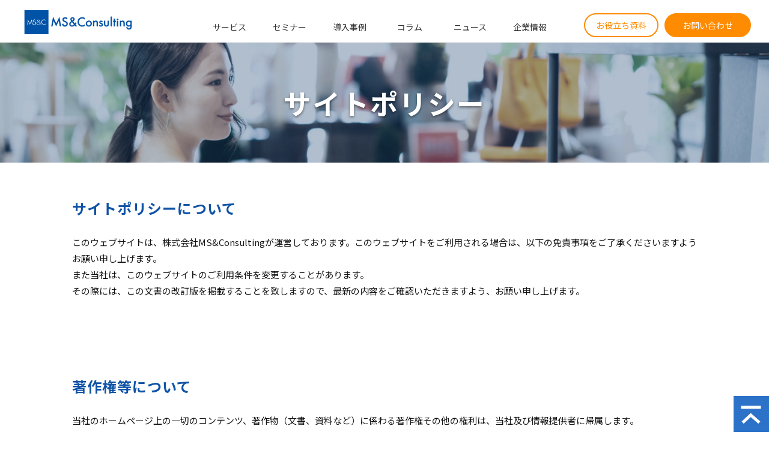

--- FILE ---
content_type: text/html; charset=utf-8
request_url: https://www.msandc.co.jp/sitepolicy
body_size: 20220
content:
<!DOCTYPE html><html lang="ja"><head><meta charSet="utf-8"/><meta name="viewport" content="width=device-width"/><meta property="og:locale" content="ja_JP"/><meta property="og:type" content="article"/><meta property="og:title" content=""/><meta property="og:description" content=""/><meta property="og:site_name" content="株式会社MS&amp;Consulting_コーポレートサイト"/><meta property="twitter:card" content="summary_large_image"/><meta property="twitter:title" content=""/><meta property="twitter:description" content=""/><meta property="og:image" content="https://ferret-one.akamaized.net/images/5e86e2f9e29fc8003e35cb8e/large.jpeg?utime=1585898233"/><meta property="twitter:image" content="https://ferret-one.akamaized.net/images/5e86e2f9e29fc8003e35cb8e/large.jpeg?utime=1585898233"/><title>サイトポリシー</title><meta name="description" content="サイトポリシーページです。MS&amp;Consultingはミステリーショッパー(覆面調査)やスタッフ（従業員）満足度調査などを通じ、店舗の業績UPに貢献いたします。"/><link rel="canonical" href="https://www.msandc.co.jp/sitepolicy"/><meta property="og:url" content="https://www.msandc.co.jp/sitepolicy"/><link rel="shortcut icon" type="image/x-icon" href="https://ferret-one.akamaized.net/images/5e86e2f9e29fc8003e35cb8e/original.jpeg?utime=1585898233"/><link rel="apple-touch-icon" href="https://ferret-one.akamaized.net/images/5e86e2f9e29fc8003e35cb8e/original.jpeg?utime=1585898233"/><link href="https://ferret-one.akamaized.net/cms/website/build_20251223154906/css/theme/cms/navi/style.css" rel="stylesheet"/><link href="https://ferret-one.akamaized.net/cms/website/build_20251223154906/css/theme/cms/fo-base.css" rel="stylesheet"/><link href="https://ferret-one.akamaized.net/cms/website/build_20251223154906/css/font-awesome.min.css" rel="stylesheet"/><style class="colors-class-list">.color-2c72c8 { color: #2c72c8 }</style><link href="https://ferret-one.akamaized.net/cms/website/build_20251223154906/css/global.css" rel="stylesheet"/><link href="/__/custom_css/sites/c19102121553?utime=1768895753097" rel="stylesheet"/><link href="/__/custom_css/pages/5dad4fde19fa404e18c82021?utime=1768895753097" rel="stylesheet"/><meta name="next-head-count" content="25"/><script data-nscript="beforeInteractive">(function(w,d,s,l,i){w[l]=w[l]||[];w[l].push({'gtm.start':
    new Date().getTime(),event:'gtm.js'});var f=d.getElementsByTagName(s)[0],
    j=d.createElement(s),dl=l!='dataLayer'?'&l='+l:'';j.async=true;j.src=
    '//www.googletagmanager.com/gtm.js?id='+i+dl;f.parentNode.insertBefore(j,f);
    })(window,document,'script','dataLayer','GTM-NBDKQRQ');</script><link rel="preload" href="https://ferret-one.akamaized.net/cms/website/build_20251223154906/_next/static/css/3a2542541ae0a365.css" as="style"/><link rel="stylesheet" href="https://ferret-one.akamaized.net/cms/website/build_20251223154906/_next/static/css/3a2542541ae0a365.css" data-n-p=""/><link rel="preload" href="https://ferret-one.akamaized.net/cms/website/build_20251223154906/_next/static/css/86b167a98608df1a.css" as="style"/><link rel="stylesheet" href="https://ferret-one.akamaized.net/cms/website/build_20251223154906/_next/static/css/86b167a98608df1a.css" data-n-p=""/><noscript data-n-css=""></noscript><script defer="" nomodule="" src="https://ferret-one.akamaized.net/cms/website/build_20251223154906/_next/static/chunks/polyfills-c67a75d1b6f99dc8.js"></script><script src="https://ferret-one.akamaized.net/cms/website/build_20251223154906/javascripts/jquery-1.12.4.js" defer="" data-nscript="beforeInteractive"></script><script src="https://ferret-one.akamaized.net/cms/website/build_20251223154906/_next/static/chunks/webpack-a738e8c1c930f04e.js" defer=""></script><script src="https://ferret-one.akamaized.net/cms/website/build_20251223154906/_next/static/chunks/framework-79bce4a3a540b080.js" defer=""></script><script src="https://ferret-one.akamaized.net/cms/website/build_20251223154906/_next/static/chunks/main-f7336f9dc76502ff.js" defer=""></script><script src="https://ferret-one.akamaized.net/cms/website/build_20251223154906/_next/static/chunks/pages/_app-1c1efe28789e670d.js" defer=""></script><script src="https://ferret-one.akamaized.net/cms/website/build_20251223154906/_next/static/chunks/fec483df-e0f7afedb46a82ad.js" defer=""></script><script src="https://ferret-one.akamaized.net/cms/website/build_20251223154906/_next/static/chunks/1064-924f96e470c13a47.js" defer=""></script><script src="https://ferret-one.akamaized.net/cms/website/build_20251223154906/_next/static/chunks/1601-384935cec67d4297.js" defer=""></script><script src="https://ferret-one.akamaized.net/cms/website/build_20251223154906/_next/static/chunks/9257-a8076b1d1a5615f0.js" defer=""></script><script src="https://ferret-one.akamaized.net/cms/website/build_20251223154906/_next/static/chunks/131-01563986ccbef7bf.js" defer=""></script><script src="https://ferret-one.akamaized.net/cms/website/build_20251223154906/_next/static/chunks/6851-c311f6e494cfc678.js" defer=""></script><script src="https://ferret-one.akamaized.net/cms/website/build_20251223154906/_next/static/chunks/6915-fdceaa29a1ffee57.js" defer=""></script><script src="https://ferret-one.akamaized.net/cms/website/build_20251223154906/_next/static/chunks/7224-5cc81e69d876ceba.js" defer=""></script><script src="https://ferret-one.akamaized.net/cms/website/build_20251223154906/_next/static/chunks/7938-9b2941f070878cc5.js" defer=""></script><script src="https://ferret-one.akamaized.net/cms/website/build_20251223154906/_next/static/chunks/pages/website/%5BsiteName%5D/pages/%5BpageId%5D-03a6478296874f3a.js" defer=""></script><script src="https://ferret-one.akamaized.net/cms/website/build_20251223154906/_next/static/kz13Hgu_ifot1hNRU-nbp/_buildManifest.js" defer=""></script><script src="https://ferret-one.akamaized.net/cms/website/build_20251223154906/_next/static/kz13Hgu_ifot1hNRU-nbp/_ssgManifest.js" defer=""></script></head><body id="page-custom-css-id"><div id="__next" data-reactroot=""><noscript><iframe title="gtm" src="https://www.googletagmanager.com/ns.html?id=GTM-NBDKQRQ" height="0" width="0" style="display:none;visibility:hidden"></iframe></noscript><div id="page-show" page_title="サイトポリシー" form_page="false"></div><div id="page-analyse" data-id="5dad4fde19fa404e18c82021" style="display:none"></div><div class="navi-002-01 navi_custom navLeft7 p-nav-single two_row_sticky-navi__8HtZT"><header class="clearfix" role="banner" id="navigations" style="width:100%;box-sizing:border-box"><div class="inner"><div class="navigation-cont clearfix"><div class="logo"><div><a href="/"><img src="https://ferret-one.akamaized.net/images/690c4918657505075915154a/original.svg?utime=1762412825" alt="株式会社MS&amp;Consulting_コーポレートサイト" width="300" height="67"/></a></div></div><div class="cont"><div class="row row-1"><div class="col col-1 adt_gnaviWidth0" style="width:25.590551181102356%"></div><div class="col col-2 hd_2btn_col" style="width:74.40944881889764%"><div class="component component-1 btn_custom02 button"><div class="button-cont center"><a href="https://req.msandc.co.jp/form/contactservice" rel="noopener" target="_blank" data-hu-event="お問い合わせ" data-hu-actiontype="click" data-hu-label="ヘッダー上部" class="center size-s blue">お問い合わせ</a></div></div><div class="component component-2 btn_custom04 button"><div class="button-cont center"><a href="https://www.msandc.co.jp/whitepaper" target="_self" data-hu-event="資料請求" data-hu-actiontype="click" data-hu-label="ヘッダー上部" class="center size-s blue">お役立ち資料</a></div></div></div></div></div></div><nav class="main-menu navigation-hide-border navigation-font-family pc" style="font-family:;height:;min-height:;padding:;margin:;border:;overflow:;justify-content:"><ul class="clearfix"><li class="level-01-trigger"><a href="/service">サービス</a><ul class="level-01-cont"><li class="level-02"><a href="/csresearch">顧客満足度調査</a></li><li class="level-02"><a href="/esresearch">従業員満足度調査</a></li><li class="level-02"><a href="/saas">DX支援</a></li><li class="level-02"><a href="/consulting">コンサルティング</a></li><li class="level-02"><a href="/overseas">海外店舗支援</a></li><li class="level-02"><a href="/hojo">補助金活用のご案内</a></li></ul></li><li class="level-01"><a href="/seminar/top">セミナー</a></li><li class="level-01"><a href="/case">導入事例</a></li><li class="level-01"><a href="/column">コラム</a></li><li class="level-01"><a href="/news">ニュース</a></li><li class="level-01-trigger"><a href="/company-info">企業情報</a><ul class="level-01-cont"><li class="level-02"><a href="/company">会社概要</a></li><li class="level-02"><a href="/message">代表挨拶</a></li><li class="level-02"><a href="/spc">サービスプロフィットチェーン</a></li><li class="level-02"><a href="/standard">MS&amp;Cスタンダード</a></li><li class="level-02"><a href="/1404895">IR情報</a></li><li class="level-02"><a href="/recruit">採用情報</a></li></ul></li></ul></nav></div></header></div><div class="clearfix theme-fo-base v2-0 no-breadcrumbs" id="fo-base"><div class="main-visual sub-page" style="background-image:url(https://ferret-one.akamaized.net/images/5e799b7e4189d40cd997a1ad/original.png?utime=1585027966);background-size:cover;background-position:top center"><div class="overlay"></div><div class="clearfix main-visual-content"><div class="row row-1"><div class="col col-1"><div id="5dad4fde19fa404e18c82021-2f510f618c6814ea8b8ca124" class="component component-1 hd_custom rich-heading heading"><h1>サイトポリシー</h1></div></div></div></div></div><div class="wrapper clearfix none page-5dad4fde19fa404e18c82021"><div class="contents"><section class="content-element content-1 policy_sec"><div class="inner"><div class="row row-1"><div class="col col-1"><div id="5dad4fde19fa404e18c82021-38a77d8edb95b3a5d1c73e4b" class="component component-1 hd_custom03 rich-heading heading rich-heading-align-left"><h2>サイトポリシーについて</h2></div><div class="component component-2 text text-align-left" style="overflow-wrap:break-word">このウェブサイトは、株式会社MS&amp;Consultingが運営しております。このウェブサイトをご利用される場合は、以下の免責事項をご了承くださいますようお願い申し上げます。<br />また当社は、このウェブサイトのご利用条件を変更することがあります。<br />その際には、この文書の改訂版を掲載することを致しますので、最新の内容をご確認いただきますよう、お願い申し上げます。</div></div></div></div></section><section class="content-element content-2 policy_sec"><div class="inner"><div class="row row-1"><div class="col col-1"><div id="5dad4fde19fa404e18c82021-ae7117ba8fb805b9d587d292" class="component component-1 hd_custom03 rich-heading heading"><h2>著作権等について</h2></div><div class="component component-2 text text-align-left" style="overflow-wrap:break-word">当社のホームページ上の一切のコンテンツ、著作物（文書、資料など）に係わる著作権その他の権利は、当社及び情報提供者に帰属します。<br />これらのコンテンツ、著作物は、日本の著作権法、条約及び他国の著作権法にいう著作権により保護されており、私的利用の範囲を超えて利用することはできません。<br />また、権利者の許可無く改変、複製、賃貸、貸与、販売、出版、送信、放送など、方法の如何を問わず第三者の利用に供することを固く禁じます。<br />但し、個々の著作物に個別の利用条件が付されている場合は、当該条件が優先されます。</div></div></div></div></section><section class="content-element content-3 policy_sec"><div class="inner"><div class="row row-1"><div class="col col-1"><div id="5dad4fde19fa404e18c82021-c39d0f3f8b53134c232b113c" class="component component-1 hd_custom03 rich-heading heading"><h2>商標について</h2></div><div class="component component-2 text text-align-left" style="overflow-wrap:break-word">当社のウェブサイトに掲載している会社名、サービス名、製品名などはいずれも当社あるいは各企業、団体の商標または登録商標です。<br />当社のホームページでは説明の便宜上、その商品名、団体名などを記載する場合がありますが、それらの商標権の侵害を行なう意思や目的はありません。</div></div></div></div></section><section class="content-element content-4 policy_sec"><div class="inner"><div class="row row-1"><div class="col col-1"><div id="5dad4fde19fa404e18c82021-c0866232b909810b7a22b180" class="component component-1 hd_custom03 rich-heading heading"><h2>利用環境について</h2></div><div id="5dad4fde19fa404e18c82021-f93d2b54eb2f5f0bfef11b3d" class="component component-2 hd_custom03 rich-heading heading"><h3>SSLについて</h3></div><div class="component component-3 text text-align-left" style="overflow-wrap:break-word">当サイトでは個人情報をご提供いただく際に、SSL（Secure Sockets Layer）による暗号化通信をご利用いただくことができます。尚、SSLのご利用にはSSL対応ブラウザが必要となります。但し、SSL対応ブラウザでもその設定やインターネット接続環境等により、SSLが利用できない場合がありますので、ご注意ください。</div><div id="5dad4fde19fa404e18c82021-169283da50c3049195b6a28c" class="component component-4 hd_custom03 rich-heading heading"><h3>ブラウザの種類・バージョン</h3></div><div class="component component-5 text text-align-left" style="overflow-wrap:break-word">SSL非対応ブラウザや古いバージョンのブラウザではSSL対応のページを表示できない可能性がありますので、最新バージョンのブラウザでのご利用をお勧めいたします。</div><div id="5dad4fde19fa404e18c82021-110795d3e7babac26e023e68" class="component component-6 hd_custom03 rich-heading heading"><h3>JavaScriptおよび各種プラグインについて</h3></div><div class="component component-7 text text-align-left" style="overflow-wrap:break-word">当サイトではJavaScriptを利用しております。ブラウザの設定でJavaScriptを無効にされている場合、機能・表示が正しく動作しないことがあります。JavaScriptを有効にしてご覧ください。<br /><br />当サイトではポップアップを採用しております。ブラウザの設定で、ポップアップがブロックされている場合、ページが開かないことがあります。ポップアップブロックを解除してください。<br />当サイトでは、Cookieを利用しています。受け入れる設定をお願いします。<br />当サイトでは、お客様の利用状況の把握や広告などの効果測定のため、アクセスログを収集しています。アクセスログでは閲覧したページのURL、IPアドレスやWebブラウザの種類などの項目を収集する場合があります。なお、アクセスログの解析を第三者に委託する場合があります。</div></div></div></div></section><section class="content-element content-5 policy_sec"><div class="inner"><div class="row row-1"><div class="col col-1"><div id="5dad4fde19fa404e18c82021-b1c4ecf64c35f25f7ca1f365" class="component component-1 hd_custom03 rich-heading heading"><h2>免責事項</h2></div><div class="component component-2 text text-align-left" style="overflow-wrap:break-word">当社は、このウェブサイトに情報を掲載するにあたり、十分に検討・確認作業を行なっておりますが、その内容に関し、その正確性・有用性・確実性・安全性・特定目的に対する合目的性その他いかなる保障をするものではありません。コンテンツ等のご利用により、万一何らかの損害が発生したとしても、当社は一切責任を負いません。<br />当社は、ウェブサイトの構成・利用条件・URLおよびコンテンツ等を、予告なしに変更または中止し、あるいはウェブサイトの運営を予告なしに中断または中止することがあります。なお、当社は理由の如何に関わらず、これら変更及びウェブサイトの運用の中断または中止によって生じるいかなる損害についても責任を負うものではありません。<br />このウェブサイトから、もしくはこのウェブサイトにリンクを張っている当社以外の第三者のウェブサイト（以下「リンクサイト」と称します）の内容は、それぞれ各社の責任で管理されるものであり、当社の管理下にあるものではありません。また、当社とリンクサイトとの間に提携などの特別な関係があるということを意味するものではありません。当社は、リンクサイトの内容について、また、それらのご利用により生じたいかなる損害についても責任を負いません。</div></div></div></div></section><section class="content-element content-6 policy_sec"><div class="inner"><div class="row row-1 inline_row"><div class="col col-1" style="width:100%"><div id="5dad4fde19fa404e18c82021-810286879ed9a28bcf4f702c" class="component component-1 hd_custom03 rich-heading heading rich-heading-align-left"><h2>個人情報保護方針について</h2></div><div class="component component-2 text_inbox richtext">個人情報保護方針はリンク先の文書をご確認下さい。 →&nbsp;</div><div class="component component-3 btn_custom09 button"><div class="button-cont left"><a href="/privacypolicy" target="_self" class="left size-s blue">個人情報保護方針について</a></div></div></div></div></div></section></div></div><div class="foot ft_custom01" style="background-color:#fff"><div class="foot-cont"><div class="row row-1 text-left"><div class="col col-1" style="width:33%"><div class="component component-1 text text-align-left" style="overflow-wrap:break-word"><em class="color-2c72c8 font-size-18px strong">ソリューション</em></div><div class="component component-2 list vertical none"><ul style="overflow-wrap:break-word"><li><a href="/csresearch" target="_self">顧客満足度調査（覆面調査）</a></li><li><a href="/esresearch" target="_self">従業員エンゲージメント</a></li><li><a href="/saas" target="_self">DX支援</a></li><li><a href="/consulting" target="_self">コンサルティング</a></li><li><a href="/overseas" target="_self">海外店舗支援</a></li><li><a href="/hojo" target="_self">補助金活用のご案内</a></li><li><a href="/other" target="_self">その他サ-ビス</a></li></ul></div></div><div class="col col-2" style="width:33%"><div class="component component-1 text text-align-left" style="overflow-wrap:break-word"><em class="color-2c72c8 font-size-18px strong">プロダクト</em></div><div class="component component-2 list vertical none"><ul style="overflow-wrap:break-word"><li><a href="/msr" target="_self">ミステリーショッピングリサーチ</a></li><li><a href="/ee/service/tenpoket_team" target="_self">tenpoket チームアンケート</a></li><li><a href="/tenpoketcloud" target="_self">tenpoket クラウド</a></li><li><a href="/ee/service/tenpoket_talk" target="_self">tenpoket トーク</a></li><li><a href="/_svnavi" target="_self">SVナビ</a></li><li><a href="/msr/training" target="_self">CS向上研修</a></li><li><a href="/trainingvideo" target="_self">研修動画見放題プラン</a></li><li><a href="/msr/research" target="_self">カスタマー・リサーチ</a></li><li><a href="/managementgame" target="_self">飲食店マネジメントゲーム</a></li><li><a href="/lbo" target="_self">LBO（エルボ）</a></li></ul></div></div><div class="col col-3" style="width:33%"><div class="component component-1 list vertical none"><ul style="overflow-wrap:break-word"><li><a href="/seminar/top" target="_self">セミナー</a></li><li><a href="/tenpoaward" target="_self">働きたい店舗アワード</a></li></ul></div><div class="component component-2 mb_20 list vertical none"><ul style="overflow-wrap:break-word"><li><a href="/case_20230809" target="_self">導入事例</a></li><li><a href="/column_20230809" target="_self">コラム</a></li><li><a href="/whitepaper_old" target="_self">お役立ち資料</a></li></ul></div><div class="component component-3 list vertical none"><ul style="overflow-wrap:break-word"><li><a href="/company" target="_self">会社概要</a></li><li><a href="/news" target="_self">ニュース</a></li><li><a href="/message" target="_self">代表挨拶</a></li><li><a href="https://ir.msandc.co.jp/" rel="noopener" target="_blank">IR情報</a></li><li><a href="https://recruit.msandc.co.jp/" rel="noopener" target="_blank">採用情報</a></li></ul></div></div></div><div class="row row-2"><div class="col col-1"><div class="component component-1 richtext"><p class="align-right"><span style="font-size:12px;"><a href="//www.msandc.co.jp/privacypolicy" target=""><span style="color:#555555;">個人情報保護方針</span></a><span style="color:#555555;">　　</span><a href="//www.msandc.co.jp/sitepolicy" target=""><span style="color:#555555;">サイトポリシー</span></a></span></p>
</div></div></div><div class="row row-3 foot_loginWrap"><div class="col col-1" style="width:30%"><div class="component component-1 foot_login_title text text-align-left" style="overflow-wrap:break-word"><em class="color-2c72c8 strong font-size-16px">ログイン</em></div><div class="component component-2 foot_login_list list vertical none"><ul style="overflow-wrap:break-word"><li><a href="https://star.ms-r.com/MSR/Groupware/Major/" rel="nofollow noopener" target="_blank">tenpoket トーク</a></li><li><a href="https://www2.ms-r.com/MSR/partner/user/index.asp" rel="nofollow noopener" target="_blank">MSナビ</a></li></ul></div></div><div class="col col-2" style="width:70%"><div class="component component-1 richtext"><p class="align-right"><span style="font-size:14px;"><span style="color:#666666;">各国のウェブサイト: </span><a href="https://www.msandc.com.tw/" rel="noopener" target="_blank"><span style="color:#666666;">台灣</span></a><span style="color:#666666;"> | </span><a href="https://www.msandc.co.th/" rel="noopener" target="_blank"><span style="color:#666666;">Thailand</span></a><span style="color:#666666;">　　多言語サイト: </span><a href="https://en.msandc.co.jp/" target="_self"><span style="color:#666666;">English</span></a><span style="color:#666666;"> | </span><a href="https://en.msandc.co.jp/vnm/" target="_self"><span style="color:#666666;">Vietnamese</span></a></span></p>
</div></div></div><div class="row row-4 page_top_row"><div class="col col-1"><div class="component component-1 page_top_row image resizeable-comp align-right" style="text-align:right"><a href="#" target="_self"><img loading="lazy" id="" src="https://ferret-one.akamaized.net/images/5de5d28865e0553615a23fa4/original.png?utime=1575342728" alt="pagetop" class="" style="width:auto;border-radius:0;max-width:100%" height="60" width="59" role="presentation"/></a></div><div class="component component-2 script"><div style="text-align:left"><script src="https://code.jquery.com/jquery-3.3.1.min.js"></script><script>jQuery(function($){const m='<div class="p-submenu"><div class="p-submenu__inner"><div class="p-submenu__block"><div class="p-submenu__item"><div class="p-submenu__title">顧客満足度向上</div><ul class="p-submenu__list"><li><a href="https://www.msandc.co.jp/msr" class="p-submenu__listcont"><div class="p-submenu__listimg"><img alt="" src="https://ferret-one.akamaized.net/images/64aff5dc55e30e20c02e065e/original.png?utime=1689253340"></div><div class="p-submenu__text"><span>顧客満足度調査・覆面調査</span>ミステリーショッピングリサーチ</div></a></li><li><a href="https://www.msandc.co.jp/msr/research" class="p-submenu__listcont"><div class="p-submenu__listimg"><img alt="" src="https://ferret-one.akamaized.net/images/64aff5dca43c41224a26f169/original.png?utime=1689253340"></div><div class="p-submenu__text"><span>顧客満足度アンケート</span>カスタマーリサーチ</div></a></li></ul></div><div class="p-submenu__item p-submenu__item--big"><div class="p-submenu__title">従業員エンゲージメント向上</div><ul class="p-submenu__list"><li><a href="https://www.msandc.co.jp/ee/service/tenpoket_team/" class="p-submenu__listcont"><div class="p-submenu__listimg"><img alt="" src="https://ferret-one.akamaized.net/images/64d0d17c81b40007fe623ee6/original.png?utime=1691406716"></div><div class="p-submenu__text"><span>従業員エンゲージメント調査</span>tenpoket チームアンケート</div></a></li><li><a href="https://www.msandc.co.jp/ee/service/tenpoket_talk/" class="p-submenu__listcont"><div class="p-submenu__listimg"><img alt="" src="https://ferret-one.akamaized.net/images/64d0d17b60c1a30870cf67dd/original.png?utime=1691406715"></div><div class="p-submenu__text"><span>コミュニケーションツール</span>tenpoketトーク</div></a></li><li class="p-submenu__btn"><a href="https://www.msandc.co.jp/ee/top/"><img alt="従業員エンゲージメント向上 特設サイト" src="https://ferret-one.akamaized.net/images/64b78e53acebc6004b4a6b5e/original.png?utime=1689751123"></a></li></ul></div><div class="p-submenu__item"><div class="p-submenu__title">店舗DX化支援</div><ul class="p-submenu__list"><li><a href="https://www.msandc.co.jp/_svnavi" class="p-submenu__listcont"><div class="p-submenu__listimg"><img alt="" src="https://ferret-one.akamaized.net/images/64aff5db510f351e14ce0bdd/original.png?utime=1689253340"></div><div class="p-submenu__text"><span>臨店管理システム</span>SVナビ</div></a></li><li><a href="https://www.msandc.co.jp/tenpoketcloud" class="p-submenu__listcont"><div class="p-submenu__listimg"><img alt="" src="https://ferret-one.akamaized.net/images/64d0cd1160c1a30814cf970f/original.png?utime=1691405586"></div><div class="p-submenu__text"><span>店舗運営DX</span>tenpoketクラウド</div></a></li></ul></div><div class="p-submenu__item p-submenu__item--second"><div class="p-submenu__title">人材育成</div><ul class="p-submenu__list--text"><li><a href="https://www.msandc.co.jp/msr/training">CS向上研修</a></li><li><a href="https://www.msandc.co.jp/ee/service/training">従業員エンゲージメント向上研修</a></li><li><a href="https://www.msandc.co.jp/trainingvideo">研修動画見放題プラン</a></li><li><a href="https://www.msandc.co.jp/managementgame">レストランマネジメントゲーム</a></li></ul></div><div class="p-submenu__item p-submenu__item--second"><div class="p-submenu__title">コンサルティング</div><ul class="p-submenu__list--text"><li><a href="https://www.msandc.co.jp/consulting">コンサルティング</a></li><li><a href="https://www.msandc.co.jp/overseas">海外店舗支援</a></li><li><a href="https://www.msandc.co.jp/hojo">補助金活用</a></li></ul><div class="p-submenu__title--link"><a href="https://www.msandc.co.jp/lbo/" target="_blank">店舗の売上向上支援ツール「LBO（エルボ）」</a></div></div></div></div></div>';function ensureMega1(){const $t=$('.level-01-trigger').eq(0);if(!$t.length)return;if($t.find('.p-submenu').length)return;$t.append(m);$t.find('.level-01-cont').remove()}ensureMega1();$(window).on('resize',ensureMega1);$(document).on('click','.level-01-trigger:eq(0)>a',function(){if(window.matchMedia('(max-width: 768px)').matches){$('.level-01-trigger:eq(0) .p-submenu').toggleClass('js-open');return!1}})});</script><script>jQuery(function($){const g='<li class="level-01 js-gnav-pc"><a href="https://www.msandc.co.jp/whitepaper">お役立ち資料</a></li><li class="level-01 js-gnav-pc"><a href="https://req.msandc.co.jp/form/contactservice">お問い合わせ</a></li>';function updateGnav(){const pc=window.matchMedia('(min-width: 769px)').matches;$('.main-menu .js-gnav-pc').remove();if(pc)$('.main-menu > ul').append(g)}updateGnav();$(window).on('resize',updateGnav)});</script><script>jQuery(function($){const c='<div class="p-submenu"><div class="p-submenu__inner"><ul class="p-submenu__list p-submenu__list--company"><li><a class="p-submenu__listcont" href="https://www.msandc.co.jp/message"><div class="p-submenu__text">代表挨拶</div></a></li><li><a class="p-submenu__listcont" href="https://www.msandc.co.jp/company"><div class="p-submenu__text">会社概要</div></a></li><li><a class="p-submenu__listcont" href="https://www.msandc.co.jp/spc"><div class="p-submenu__text">サービスプロフィットチェーン</div></a></li><li><a class="p-submenu__listcont" href="https://www.msandc.co.jp/standard"><div class="p-submenu__text">MS&Cスタンダード</div></a></li><li><a class="p-submenu__listcont" href="https://www.msandc.co.jp/1404895"><div class="p-submenu__text">IR情報</div></a></li><li><a class="p-submenu__listcont" href="https://www.msandc.co.jp/recruit"><div class="p-submenu__text">採用情報</div></a></li></ul></div></div>';function ensureMega2(){const $t=$('.level-01-trigger').eq(1);if(!$t.find('.p-submenu').length){$t.append(c);$t.find('.level-01-cont').remove()}}ensureMega2();$(window).on('resize',ensureMega2);$(document).on('click','.level-01-trigger:eq(1)>a',function(){if(window.matchMedia('(max-width: 768px)').matches){$('.level-01-trigger:eq(1) .p-submenu').toggleClass('js-open');return!1}})});</script></div></div></div></div></div><div class="foot-copyright"><p>©MS&amp;Consulting Co., Ltd.All Rights Reserved</p></div></div></div></div><script id="__NEXT_DATA__" type="application/json">{"props":{"pageProps":{"page":{"_id":"5dad4fde19fa404e18c82021","name":"サイトポリシー","base_design_id":"63f31512bc78e60032f18bf4","sidebar_position":"none","path":"/sitepolicy","meta":{"_id":"5a7d12149229380c3f0058b7","title":"サイトポリシー","description":"サイトポリシーページです。MS\u0026Consultingはミステリーショッパー(覆面調査)やスタッフ（従業員）満足度調査などを通じ、店舗の業績UPに貢献いたします。"},"ogp":{"_id":"59cc8024014c8e6eae011654","title":null,"description":null,"image_id":"5e86e2f9e29fc8003e35cb8e"},"no_index":false},"layoutElements":{"navi":{"_id":"606fa5973d117b62797f33b8","_type":"NaviElement","brand_title_font_weight_bold":true,"brand_title_color":"000000","use_brand_logo":true,"show_navi":true,"font_type":"","sass_str":".navi, .navi-001-01, .navi-002-01 {\n  /* sample */\n}\n","bg_color":null,"bg_image_id":null,"bg_position":null,"border_color":null,"border_width":null,"brand_title":null,"business_time":null,"created_at":"2017-02-28T09:58:05.503Z","fix_navi":true,"hide_border":false,"klass":"navi_custom navLeft7 p-nav-single","logo_id":"690c4918657505075915154a","logo_link":"","margin_bottom":null,"margin_left":null,"margin_right":null,"margin_top":null,"no_bg_image":false,"old_style":false,"phone_number":null,"updated_at":"2025-11-12T08:02:28.757Z","brand_title_font_size":"medium","rows_count":"2","menu_items_count":"8","bg_repeat":null,"border_style":null,"rows":[{"_id":"58b549ad014c8e3ea10003fc","_type":"Row","sass_str":".row {\n  /* sample */\n}\n","background_src":null,"bg_color":null,"bg_image_id":null,"bg_position":null,"bg_repeat":null,"block_group":null,"border_color":null,"border_style":null,"border_width":null,"created_at":"2017-02-28T09:58:05.503Z","designpart_name":null,"invisible":false,"klass":null,"margin_bottom":null,"margin_left":null,"margin_right":null,"margin_top":null,"mobile_reverse_order":false,"no_bg_image":false,"updated_at":"2024-09-03T07:42:10.702Z","isShadowed":false,"lp_cta":false,"columns":[{"_id":"58b549ad014c8e3ea10003fd","sass_str":".col {\n  /* sample */\n}\n","_type":"Column","background_src":null,"bg_color":null,"bg_image_id":null,"bg_position":null,"bg_repeat":null,"border_color":null,"border_style":null,"border_width":null,"created_at":"2017-02-28T09:58:05.503Z","designpart_name":null,"klass":"adt_gnaviWidth0","margin_bottom":null,"margin_left":null,"margin_right":null,"margin_top":null,"no_bg_image":false,"updated_at":"2024-09-03T07:42:10.702Z","width_percent":25.590551181102356,"isShadowed":false,"lp_cta":false},{"_id":"58b549ad014c8e3ea10003fe","sass_str":".col {\n  /* sample */\n}\n","_type":"Column","background_src":null,"bg_color":"","bg_image_id":null,"bg_position":null,"bg_repeat":null,"border_color":null,"border_style":null,"border_width":null,"created_at":"2017-02-28T09:58:05.503Z","designpart_name":null,"klass":"hd_2btn_col","margin_bottom":null,"margin_left":null,"margin_right":null,"margin_top":null,"no_bg_image":false,"updated_at":"2024-09-03T07:42:10.702Z","width_percent":74.40944881889764,"isShadowed":false,"lp_cta":false,"components":[{"_id":"7403a9b09801f5ec3d0a8134","sass_str":".component.button {\n  /* sample */\n}\n","_type":"ButtonComponent","actiontype":"click","align":"left","background_src":null,"bg_color":"","bg_image_id":null,"bg_position":"","bg_repeat":null,"border_color":"","border_style":null,"border_width":null,"button_color":"blue","button_color_customize":null,"button_link":null,"button_position":"center","button_size":"small","button_text":"お問い合わせ","color":null,"component_control":null,"content":null,"created_at":"2019-08-23T09:15:08.857Z","designpart_name":null,"event":"お問い合わせ","font_size":null,"font_weight":null,"invisible":false,"klass":"btn_custom02","label":"ヘッダー上部","lp_cta":false,"margin_bottom":null,"margin_left":null,"margin_right":null,"margin_top":null,"no_bg_image":false,"updated_at":"2019-11-26T01:42:46.963Z","link":{"_id":"6461b49c3ca513016f59b7ab","open_target":"_blank","article_id":null,"blog_id":null,"download_link":"","heading_component_id":"","heading_element_id":"","no_follow":false,"page_id":null,"title":"","url":"https://req.msandc.co.jp/form/contactservice"},"mobile_component":{"_id":"17e203ae589a12e785e46882","sass_str":".component.button {\n  /* sample */\n}\n","_type":"ButtonComponent","actiontype":"click","align":"left","background_src":null,"bg_color":"","bg_image_id":null,"bg_position":"","bg_repeat":null,"border_color":"","border_style":null,"border_width":null,"button_color":"blue","button_color_customize":null,"button_link":null,"button_position":"center","button_size":"small","button_text":"お問い合わせ","color":null,"component_control":null,"content":null,"created_at":"2019-08-23T09:15:08.857Z","designpart_name":null,"event":"お問い合わせ","font_size":null,"font_weight":null,"invisible":false,"klass":"btn_custom02","label":"ヘッダー上部","lp_cta":false,"margin_bottom":null,"margin_left":null,"margin_right":null,"margin_top":null,"no_bg_image":false,"updated_at":"2019-11-26T01:42:46.963Z","link":{"_id":"6461b49c3ca513016f59b7ab","open_target":"_blank","article_id":null,"blog_id":null,"download_link":"","heading_component_id":"","heading_element_id":"","no_follow":false,"page_id":null,"title":"","url":"https://req.msandc.co.jp/form/contactservice"}}},{"_id":"740e4cd3c86b0b6d2d93f8b8","sass_str":".component.button {\n  /* sample */\n}\n","_type":"ButtonComponent","actiontype":"click","align":"left","background_src":null,"bg_color":"","bg_image_id":null,"bg_position":"","bg_repeat":null,"border_color":"","border_style":null,"border_width":null,"button_color":"blue","button_color_customize":null,"button_link":null,"button_position":"center","button_size":"small","button_text":"お役立ち資料","color":null,"component_control":null,"content":null,"created_at":"2019-08-23T09:15:08.857Z","designpart_name":null,"event":"資料請求","font_size":null,"font_weight":null,"invisible":false,"klass":"btn_custom04","label":"ヘッダー上部","lp_cta":false,"margin_bottom":null,"margin_left":null,"margin_right":null,"margin_top":null,"no_bg_image":false,"updated_at":"2019-11-26T01:42:46.963Z","link":{"_id":"6461b49c3ca513016f59b7ac","open_target":"_self","page_id":null,"heading_component_id":"","heading_element_id":"","download_link":"","article_id":null,"blog_id":null,"title":"","url":"https://www.msandc.co.jp/whitepaper","no_follow":false}}]}]}],"design":"default","hide_on_scroll_down":false,"position":"right"},"header":{"_id":"59cc7f82256aa64af000fdd3","_type":"HeaderElement","bg_media_type":"image","bg_video_url":"","is_bg_video_mute_sound":true,"bg_video_fit_location":50,"bg_sp_image_position":"","bg_overlay_image_pattern":"bg_overlay_pattern_none","title_font_weight_bold":true,"title_color":"000000","sub_title_color":"000000","sass_str":".header, .main-visual {\n  /* sample */\n}\n","attachment_id":null,"attachment_ids":[],"background_image_ids":[],"bg_color":null,"bg_image_id":"5e799b7e4189d40cd997a1ad","bg_position":"top center","bg_repeat":"cover","bg_sp_image_id":null,"bg_sp_image_repeat":null,"bg_texture_overlay_opacity":null,"bg_video_fit":"iframe-wrapper","border_color":null,"border_style":null,"border_width":null,"created_at":"2017-09-28T04:50:10.685Z","is_bg_video_repeat":false,"klass":"sub-page","margin_bottom":null,"margin_left":null,"margin_right":null,"margin_top":null,"min_height":null,"no_bg_image":false,"old_style":false,"overlay_color":null,"overlay_opacity":null,"show_header":null,"sub_title":null,"sub_title_font_size":"small","sub_title_font_weight_bold":false,"title":null,"title_font_size":"medium","updated_at":"2025-04-30T10:11:30.078Z","use_sp_image":false,"rows":[{"_id":"59cc7f82256aa64af000fdd5","_type":"Row","sass_str":".row {\n  /* sample */\n}\n","background_src":null,"bg_color":null,"bg_image_id":null,"bg_position":null,"bg_repeat":null,"block_group":null,"border_color":null,"border_style":null,"border_width":null,"created_at":"2017-09-28T04:50:10.685Z","invisible":false,"klass":null,"margin_bottom":null,"margin_left":null,"margin_right":null,"margin_top":null,"no_bg_image":false,"updated_at":"2025-04-30T10:11:30.078Z","columns":[{"_id":"59cc7f82256aa64af000fdd7","sass_str":".col {\n  /* sample */\n}\n","_type":"Column","background_src":null,"bg_color":null,"bg_image_id":null,"bg_position":null,"bg_repeat":null,"border_color":null,"border_style":null,"border_width":null,"created_at":"2017-09-28T04:50:10.685Z","klass":null,"margin_bottom":null,"margin_left":null,"margin_right":null,"margin_top":null,"no_bg_image":false,"updated_at":"2025-04-30T10:11:30.078Z","width_percent":null,"components":[{"_id":"2f510f618c6814ea8b8ca124","_type":"RichHeadingComponent","price_plan":"プラン","sass_str":".component.rich-heading {\n  /* sample */\n}\n","align":"left","background_src":null,"bg_color":"","bg_image_id":null,"bg_position":"","bg_repeat":null,"border_color":"","border_style":null,"border_width":null,"class_color":"","class_name":null,"component_control":null,"content":"サイトポリシー","created_at":"2020-01-21T08:47:20.754Z","element_id":null,"invisible":false,"klass":"hd_custom","margin_bottom":null,"margin_left":null,"margin_right":null,"margin_top":null,"no_bg_image":false,"price_plan_color":null,"rich_heading_type":"h1","updated_at":"2020-01-21T08:47:20.754Z"}],"isShadowed":false,"lp_cta":false}],"mobile_reverse_order":false,"isShadowed":false,"lp_cta":false}]},"footer":{"_id":"606fa5973d117b62797f33b7","_type":"FooterElement","template":"# %{{trademark}}\n","sass_str":".foot {\n  /* sample */\n}\n","bg_color":"fff","bg_image_id":null,"bg_position":null,"border_color":null,"border_width":null,"copyright":"©MS\u0026Consulting Co., Ltd.All Rights Reserved","created_at":"2017-02-28T09:58:05.505Z","klass":"ft_custom01","margin_bottom":null,"margin_left":null,"margin_right":null,"margin_top":null,"no_bg_image":false,"trademark":null,"updated_at":"2025-11-21T07:09:07.528Z","bg_repeat":null,"border_style":null,"rows":[{"_id":"58b549ad014c8e3ea1000405","_type":"Row","sass_str":".row {\n  /* sample */\n}\n","background_src":null,"bg_color":null,"bg_image_id":null,"bg_position":null,"bg_repeat":null,"block_group":null,"border_color":null,"border_style":null,"border_width":null,"created_at":"2017-02-28T09:58:05.505Z","invisible":false,"klass":"text-left","margin_bottom":null,"margin_left":null,"margin_right":null,"margin_top":null,"mobile_reverse_order":false,"no_bg_image":false,"updated_at":"2019-11-26T01:42:46.959Z","lp_cta":false,"isShadowed":false,"columns":[{"_id":"352cc96fc791b4ee6d439678","sass_str":".col {\n  /* sample */\n}\n","_type":"Column","background_src":null,"bg_color":null,"bg_image_id":null,"bg_position":null,"bg_repeat":null,"border_color":null,"border_style":null,"border_width":null,"created_at":"2019-05-17T09:32:11.958Z","klass":null,"margin_bottom":null,"margin_left":null,"margin_right":null,"margin_top":null,"no_bg_image":false,"updated_at":"2019-11-26T01:42:46.958Z","width_percent":33,"lp_cta":false,"isShadowed":false,"components":[{"_id":"07bdba12cde23edaf5513bef","color":"black","sass_str":".component.text {\n  /* sample */\n}\n","_type":"TextComponent","align":"left","background_src":null,"bg_color":"","bg_image_id":null,"bg_position":"","bg_repeat":null,"border_color":"","border_style":null,"border_width":null,"class_color":" color-2c72c8","class_name":null,"component_control":null,"content":"\u003cem class=\"color-2c72c8 font-size-18px strong\"\u003eソリューション\u003c/em\u003e","created_at":"2021-09-23T07:19:45.884Z","invisible":false,"klass":"","margin_bottom":null,"margin_left":null,"margin_right":null,"margin_top":null,"markdown_html":null,"mode":"rich_text","no_bg_image":false,"text_position":"left","updated_at":"2019-11-27T01:15:47.794Z"},{"_id":"4013fb0c46d91956626a815a","sass_str":".component.list {\n  /* sample */\n}\n","show_arrangement":true,"_type":"ListComponent","align":"left","arrangement":"vertical","background_src":null,"bg_color":null,"bg_image_id":null,"bg_position":null,"bg_repeat":null,"border_color":null,"border_style":null,"border_width":null,"color":null,"component_control":null,"content":null,"created_at":"2021-09-23T07:19:39.722Z","klass":null,"list_style_type":"none","margin_bottom":null,"margin_left":null,"margin_right":null,"margin_top":null,"no_bg_image":false,"updated_at":"2019-11-26T01:42:46.959Z","links":[{"_id":"62ce2aca4edcc3367115d0f6","open_target":"_self","article_id":null,"blog_id":null,"download_link":null,"heading_component_id":null,"heading_element_id":null,"no_follow":false,"page_id":"612479c006edad01fc07dd0c","title":"顧客満足度調査（覆面調査）","url":"/csresearch"},{"_id":"62ce2aca4edcc3367115d0f7","open_target":"_self","article_id":null,"blog_id":null,"download_link":null,"heading_component_id":"","heading_element_id":null,"no_follow":false,"page_id":null,"title":"従業員エンゲージメント","url":"/esresearch"},{"_id":"62ce2aca4edcc3367115d0f8","open_target":"_self","article_id":null,"blog_id":null,"download_link":null,"heading_component_id":"","heading_element_id":null,"no_follow":false,"page_id":null,"title":"DX支援","url":"/saas"},{"_id":"62ce2aca4edcc3367115d0f9","open_target":"_self","article_id":null,"blog_id":null,"download_link":null,"heading_component_id":"","heading_element_id":null,"no_follow":false,"page_id":null,"title":"コンサルティング","url":"/consulting"},{"_id":"62ce2aca4edcc3367115d0fa","open_target":"_self","article_id":null,"blog_id":null,"download_link":null,"heading_component_id":null,"heading_element_id":null,"no_follow":false,"page_id":"6188d01ea5ea48077f309973","title":"海外店舗支援","url":"/overseas"},{"_id":"62ce2aca4edcc3367115d0fb","open_target":"_self","page_id":"6892f6a6fe8b622bc3846542","title":"補助金活用のご案内","url":"/hojo","no_follow":false},{"_id":"62ce2aca4edcc3367115d0fc","open_target":"_self","article_id":null,"blog_id":null,"download_link":null,"heading_component_id":null,"heading_element_id":null,"no_follow":false,"page_id":"5e01b3297a06235ae1462028","title":"その他サ-ビス","url":"/other"}]}]},{"_id":"58b549ad014c8e3ea1000406","sass_str":".col {\n  /* sample */\n}\n","_type":"Column","background_src":null,"bg_color":null,"bg_image_id":null,"bg_position":null,"bg_repeat":null,"border_color":null,"border_style":null,"border_width":null,"created_at":"2017-02-28T09:58:05.505Z","klass":null,"margin_bottom":null,"margin_left":null,"margin_right":null,"margin_top":null,"no_bg_image":false,"updated_at":"2019-11-26T01:42:46.959Z","width_percent":33,"lp_cta":false,"isShadowed":false,"components":[{"_id":"43642fc0244dddeccfc5f5d3","color":"black","sass_str":".component.text {\n  /* sample */\n}\n","_type":"TextComponent","align":"left","background_src":null,"bg_color":"","bg_image_id":null,"bg_position":"","bg_repeat":null,"border_color":"","border_style":null,"border_width":null,"class_color":" color-2c72c8","class_name":null,"component_control":null,"content":"\u003cem class=\"color-2c72c8 font-size-18px strong\"\u003eプロダクト\u003c/em\u003e","created_at":"2019-11-27T01:15:47.794Z","invisible":false,"klass":"","margin_bottom":null,"margin_left":null,"margin_right":null,"margin_top":null,"markdown_html":null,"mode":"rich_text","no_bg_image":false,"text_position":"left","updated_at":"2019-11-27T01:15:47.794Z"},{"_id":"71af80bb599e8a11a3351b25","sass_str":".component.list {\n  /* sample */\n}\n","show_arrangement":true,"_type":"ListComponent","align":"left","arrangement":"vertical","background_src":null,"bg_color":null,"bg_image_id":null,"bg_position":null,"bg_repeat":null,"border_color":null,"border_style":null,"border_width":null,"color":null,"component_control":null,"content":null,"created_at":"2017-03-23T04:07:54.329Z","klass":null,"list_style_type":"none","margin_bottom":null,"margin_left":null,"margin_right":null,"margin_top":null,"no_bg_image":false,"updated_at":"2019-11-26T01:42:46.959Z","links":[{"_id":"62ce2aca4edcc3367115d100","open_target":"_self","article_id":null,"blog_id":null,"download_link":null,"heading_component_id":null,"heading_element_id":null,"no_follow":false,"page_id":"5ddc82fb9a6daa53413eaf91","title":"ミステリーショッピングリサーチ","url":"/msr"},{"_id":"62ce2aca4edcc3367115d104","open_target":"_self","page_id":"64754cd7e04223213be2b09d","title":"tenpoket チームアンケート","url":"/ee/service/tenpoket_team","no_follow":false},{"_id":"62ce2aca4edcc3367115d103","open_target":"_self","article_id":null,"blog_id":null,"download_link":null,"heading_component_id":null,"heading_element_id":null,"no_follow":false,"page_id":"609bcba7682f8f04679c051a","title":"tenpoket クラウド","url":"/tenpoketcloud"},{"_id":"62ce2aca4edcc3367115d105","open_target":"_self","page_id":"6475b871299c540888b4176b","title":"tenpoket トーク","url":"/ee/service/tenpoket_talk","no_follow":false},{"_id":"62ce2aca4edcc3367115d107","open_target":"_self","page_id":"5ec788358154dc76d1f40552","title":"SVナビ","url":"/_svnavi","no_follow":false},{"_id":"62ce2aca4edcc3367115d108","open_target":"_self","article_id":null,"blog_id":null,"download_link":null,"heading_component_id":null,"heading_element_id":null,"no_follow":false,"page_id":"5dede98dc910b9101b98344e","title":"CS向上研修","url":"/msr/training"},{"_id":"62ce2aca4edcc3367115d109","open_target":"_self","article_id":null,"blog_id":null,"download_link":null,"heading_component_id":null,"heading_element_id":null,"no_follow":false,"page_id":"6142d0007eccd801a83f4bb9","title":"研修動画見放題プラン","url":"/trainingvideo"},{"_id":"62ce2aca4edcc3367115d102","open_target":"_self","article_id":null,"blog_id":null,"download_link":null,"heading_component_id":null,"heading_element_id":null,"no_follow":false,"page_id":"5dede9ab9683a0150fa7be9f","title":"カスタマー・リサーチ","url":"/msr/research"},{"_id":"62ce2aca4edcc3367115d10a","open_target":"_self","article_id":null,"blog_id":null,"download_link":null,"heading_component_id":"","heading_element_id":null,"no_follow":false,"page_id":null,"title":"飲食店マネジメントゲーム","url":"/managementgame"},{"_id":"654c255d59739552b4b9fbf0","open_target":"_self","page_id":"66ab1b64962dd90369cffc01","title":"LBO（エルボ）","url":"/lbo","no_follow":false}]}]},{"_id":"281ea0ad55e8a123a26e9808","sass_str":".col {\n  /* sample */\n}\n","_type":"Column","background_src":null,"bg_color":null,"bg_image_id":null,"bg_position":null,"bg_repeat":null,"border_color":null,"border_style":null,"border_width":null,"created_at":"2019-08-27T05:51:42.209Z","klass":null,"margin_bottom":null,"margin_left":null,"margin_right":null,"margin_top":null,"no_bg_image":false,"updated_at":"2019-11-26T01:42:46.959Z","width_percent":33,"lp_cta":false,"isShadowed":false,"components":[{"_id":"932c83b0234f4c0b7f4180e1","sass_str":".component.list {\n  /* sample */\n}\n","show_arrangement":true,"_type":"ListComponent","align":"left","arrangement":"vertical","background_src":null,"bg_color":"","bg_image_id":null,"bg_position":"","bg_repeat":null,"border_color":"","border_style":null,"border_width":null,"color":null,"component_control":null,"content":null,"created_at":"2019-12-02T09:26:17.914Z","klass":"","list_style_type":"none","margin_bottom":null,"margin_left":null,"margin_right":null,"margin_top":null,"no_bg_image":false,"updated_at":"2019-12-02T09:26:17.914Z","links":[{"_id":"62ce2aca4edcc3367115d114","open_target":"_self","page_id":"6487bc5ec632452852946d22","title":"セミナー","url":"/seminar/top","no_follow":false},{"_id":"62ce2aca4edcc3367115d115","open_target":"_self","article_id":null,"blog_id":null,"download_link":null,"heading_component_id":null,"heading_element_id":null,"no_follow":false,"page_id":"60cc1178f337003ce3afdfa4","title":"働きたい店舗アワード","url":"/tenpoaward"}]},{"_id":"90a241e7ec9def7cf0407d19","sass_str":".component.list {\n  /* sample */\n}\n","show_arrangement":true,"_type":"ListComponent","align":"left","arrangement":"vertical","background_src":null,"bg_color":"","bg_image_id":null,"bg_position":"","bg_repeat":null,"border_color":"","border_style":null,"border_width":null,"color":null,"component_control":null,"content":null,"created_at":"2019-06-03T04:55:54.729Z","klass":"mb_20","list_style_type":"none","margin_bottom":null,"margin_left":null,"margin_right":null,"margin_top":null,"no_bg_image":false,"updated_at":"2019-11-26T01:42:46.959Z","links":[{"_id":"62ce2aca4edcc3367115d10e","open_target":"_self","article_id":null,"blog_id":null,"download_link":null,"heading_component_id":null,"heading_element_id":null,"no_follow":false,"page_id":"5dede83cc910b90fbc9823bd","title":"導入事例","url":"/case_20230809"},{"_id":"62ce2aca4edcc3367115d10f","open_target":"_self","article_id":null,"blog_id":null,"download_link":null,"heading_component_id":null,"heading_element_id":null,"no_follow":false,"page_id":"5dc8f7883b01c450a8b33591","title":"コラム","url":"/column_20230809"},{"_id":"62ce2aca4edcc3367115d111","open_target":"_self","article_id":null,"blog_id":null,"download_link":null,"heading_component_id":null,"heading_element_id":null,"no_follow":false,"page_id":"5ddc82fc9a6daa53413eb26d","title":"お役立ち資料","url":"/whitepaper"}]},{"_id":"204e35b0599cac8515c94dce","sass_str":".component.list {\n  /* sample */\n}\n","show_arrangement":true,"_type":"ListComponent","align":"left","arrangement":"vertical","background_src":null,"bg_color":"","bg_image_id":null,"bg_position":"","bg_repeat":null,"border_color":"","border_style":null,"border_width":null,"color":null,"component_control":null,"content":null,"created_at":"2019-08-27T05:48:06.068Z","klass":"","list_style_type":"none","margin_bottom":null,"margin_left":null,"margin_right":null,"margin_top":null,"no_bg_image":false,"updated_at":"2019-11-26T01:42:46.959Z","links":[{"_id":"62ce2aca4edcc3367115d11d","open_target":"_self","article_id":null,"blog_id":null,"download_link":null,"heading_component_id":null,"heading_element_id":null,"no_follow":false,"page_id":"61026325fd253b0048040ea4","title":"会社概要","url":"/company"},{"_id":"62ce2aca4edcc3367115d11b","open_target":"_self","article_id":null,"blog_id":null,"download_link":null,"heading_component_id":null,"heading_element_id":null,"no_follow":false,"page_id":"5dbba7853f207644f2a802a2","title":"ニュース","url":"/news"},{"_id":"62ce2aca4edcc3367115d11c","open_target":"_self","article_id":null,"blog_id":null,"download_link":null,"heading_component_id":null,"heading_element_id":null,"no_follow":false,"page_id":"6123314f3027d402c4679082","title":"代表挨拶","url":"/message"},{"_id":"62ce2aca4edcc3367115d120","open_target":"_blank","article_id":null,"blog_id":null,"download_link":"","heading_component_id":"","heading_element_id":"","no_follow":false,"page_id":null,"title":"IR情報","url":"https://ir.msandc.co.jp/"},{"_id":"62ce2aca4edcc3367115d121","open_target":"_blank","article_id":null,"blog_id":null,"download_link":"","heading_component_id":"","heading_element_id":"","no_follow":false,"page_id":null,"title":"採用情報","url":"https://recruit.msandc.co.jp/"}]}]}]},{"_id":"50997d6cde6c1f0b17af368b","_type":"Row","sass_str":".row {\n  /* sample */\n}\n","no_bg_image":false,"invisible":false,"mobile_reverse_order":false,"updated_at":"2024-03-27T07:08:22.637Z","created_at":"2024-03-27T07:08:22.637Z","lp_cta":false,"isShadowed":false,"columns":[{"_id":"af2794ae03c1e6d2f17f9215","sass_str":".col {\n  /* sample */\n}\n","_type":"Column","no_bg_image":false,"lp_cta":false,"isShadowed":false,"components":[{"_id":"caafd0f2649a050883c272f7","color":"#000000","sass_str":".component.richtext {\n  /* sample */\n}\n","_type":"RichTextComponent","content":"\u003cp class=\"align-right\"\u003e\u003cspan style=\"font-size:12px;\"\u003e\u003ca href=\"//www.msandc.co.jp/privacypolicy\" target=\"\"\u003e\u003cspan style=\"color:#555555;\"\u003e個人情報保護方針\u003c/span\u003e\u003c/a\u003e\u003cspan style=\"color:#555555;\"\u003e　　\u003c/span\u003e\u003ca href=\"//www.msandc.co.jp/sitepolicy\" target=\"\"\u003e\u003cspan style=\"color:#555555;\"\u003eサイトポリシー\u003c/span\u003e\u003c/a\u003e\u003c/span\u003e\u003c/p\u003e\n","align":"left","no_bg_image":false,"invisible":false}]}]},{"_id":"8cf5e39a93e24afba4447002","_type":"Row","sass_str":".row {\n  /* sample */\n}\n","bg_color":"","klass":"foot_loginWrap","no_bg_image":false,"invisible":false,"mobile_reverse_order":false,"updated_at":"2022-07-13T02:15:38.183Z","created_at":"2022-07-13T02:15:38.183Z","lp_cta":false,"isShadowed":false,"columns":[{"_id":"df03e5aeee79bc4bc57f9bec","sass_str":".col {\n  /* sample */\n}\n","_type":"Column","no_bg_image":false,"width_percent":30,"lp_cta":false,"isShadowed":false,"components":[{"_id":"1f86ff04d1818e7beb236b1a","color":"black","sass_str":".component.text {\n  /* sample */\n}\n","_type":"TextComponent","klass":"foot_login_title","bg_color":"","bg_position":"","margin_top":null,"margin_right":null,"margin_bottom":null,"margin_left":null,"border_color":"","bg_repeat":null,"border_style":null,"bg_image_id":null,"content":"\u003cem class=\"color-2c72c8 strong font-size-16px\"\u003eログイン\u003c/em\u003e","markdown_html":"","text_position":"left","invisible":false,"mode":"rich_text","class_color":" color-2c72c8","no_bg_image":false,"align":"left"},{"_id":"cf7ca4a1a57426c4b3c942e3","sass_str":".component.list {\n  /* sample */\n}\n","show_arrangement":true,"_type":"ListComponent","klass":"foot_login_list","bg_color":"","bg_position":"","margin_top":null,"margin_right":null,"margin_bottom":null,"margin_left":null,"border_color":"","bg_repeat":null,"border_style":null,"bg_image_id":null,"arrangement":"vertical","list_style_type":"none","no_bg_image":false,"align":"left","links":[{"_id":"62ce2aca4edcc3367115d129","open_target":"_blank","title":"tenpoket トーク","page_id":null,"heading_component_id":"","url":"https://star.ms-r.com/MSR/Groupware/Major/","download_link":"","heading_element_id":"","article_id":null,"blog_id":null,"no_follow":true},{"_id":"62ce2aca4edcc3367115d12a","open_target":"_blank","title":"MSナビ","page_id":null,"heading_component_id":"","url":"https://www2.ms-r.com/MSR/partner/user/index.asp","download_link":"","heading_element_id":"","article_id":null,"blog_id":null,"no_follow":true}]}]},{"_id":"4f00d5b4a9f85e9f08620d38","sass_str":".col {\n  /* sample */\n}\n","_type":"Column","width_percent":70,"no_bg_image":false,"lp_cta":false,"isShadowed":false,"components":[{"_id":"e961a4c681ef903346066cc0","color":"#000000","sass_str":".component.richtext {\n  /* sample */\n}\n","_type":"RichTextComponent","content":"\u003cp class=\"align-right\"\u003e\u003cspan style=\"font-size:14px;\"\u003e\u003cspan style=\"color:#666666;\"\u003e各国のウェブサイト: \u003c/span\u003e\u003ca href=\"https://www.msandc.com.tw/\" rel=\"noopener\" target=\"_blank\"\u003e\u003cspan style=\"color:#666666;\"\u003e台灣\u003c/span\u003e\u003c/a\u003e\u003cspan style=\"color:#666666;\"\u003e | \u003c/span\u003e\u003ca href=\"https://www.msandc.co.th/\" rel=\"noopener\" target=\"_blank\"\u003e\u003cspan style=\"color:#666666;\"\u003eThailand\u003c/span\u003e\u003c/a\u003e\u003cspan style=\"color:#666666;\"\u003e　　多言語サイト: \u003c/span\u003e\u003ca href=\"https://en.msandc.co.jp/\" target=\"_self\"\u003e\u003cspan style=\"color:#666666;\"\u003eEnglish\u003c/span\u003e\u003c/a\u003e\u003cspan style=\"color:#666666;\"\u003e | \u003c/span\u003e\u003ca href=\"https://en.msandc.co.jp/vnm/\" target=\"_self\"\u003e\u003cspan style=\"color:#666666;\"\u003eVietnamese\u003c/span\u003e\u003c/a\u003e\u003c/span\u003e\u003c/p\u003e\n","align":"left","no_bg_image":false,"invisible":false}]}]},{"_id":"bbb47402abe47591d2e9d7a2","_type":"Row","sass_str":".row {\n  /* sample */\n}\n","background_src":null,"bg_color":null,"bg_image_id":null,"bg_position":null,"bg_repeat":null,"block_group":null,"border_color":null,"border_style":null,"border_width":null,"created_at":"2019-06-03T04:51:49.860Z","invisible":false,"klass":"page_top_row","margin_bottom":null,"margin_left":null,"margin_right":null,"margin_top":null,"mobile_reverse_order":false,"no_bg_image":false,"updated_at":"2019-11-26T01:42:46.960Z","lp_cta":false,"isShadowed":false,"columns":[{"_id":"f186f0dabff1ded4d08bea51","sass_str":".col {\n  /* sample */\n}\n","_type":"Column","background_src":null,"bg_color":null,"bg_image_id":null,"bg_position":null,"bg_repeat":null,"border_color":null,"border_style":null,"border_width":null,"created_at":"2019-06-03T04:51:49.860Z","klass":null,"margin_bottom":null,"margin_left":null,"margin_right":null,"margin_top":null,"no_bg_image":false,"updated_at":"2019-11-26T01:42:46.960Z","width_percent":null,"lp_cta":false,"isShadowed":false,"components":[{"_id":"30bb6281342bbb93605c80b6","fullsize":false,"sass_str":".component.image {\n  /* sample */\n}\n","_type":"ImageComponent","actiontype":"click","align":"right","alt":"pagetop","amana_attachment_id":null,"anchor_link":null,"attachment_id":"5de5d28865e0553615a23fa4","background_src":null,"bg_attachment_id":null,"bg_color":"","bg_image_id":null,"bg_position":"","bg_repeat":null,"border_color":"","border_radius":"0","border_style":null,"border_width":null,"component_control":null,"content":null,"created_at":"2019-06-03T04:51:49.860Z","default_image":null,"event":"","height":"auto","image_type":"image/png","img_version":"original","invisible":false,"klass":"page_top_row","label":"","link_to_separate_window":false,"lp_cta":false,"margin_bottom":null,"margin_left":null,"margin_right":null,"margin_top":null,"no_bg_image":false,"pixta_attachment_id":null,"resized_image_content_type":null,"resized_image_file_name":null,"resized_image_file_size":null,"resized_image_fingerprint":null,"resized_image_id":"62ce1d4f4edcc3349715879f","resized_image_updated_at":null,"updated_at":"2019-11-26T01:42:46.960Z","width":"auto","link":{"_id":"62ce2aca4edcc3367115d12f","open_target":"_self","article_id":null,"blog_id":null,"download_link":null,"heading_component_id":"","heading_element_id":"","no_follow":false,"page_id":null,"title":null,"url":"#"}},{"_id":"88995ca3b8509c4d7c95dcf6","sass_str":".component.script-comp {\n  /* sample */\n}\n","_type":"ScriptComponent","text_position":"left","embed_data":"\u003cscript src=\"https://code.jquery.com/jquery-3.3.1.min.js\"\u003e\u003c/script\u003e\u003cscript\u003ejQuery(function($){const m='\u003cdiv class=\"p-submenu\"\u003e\u003cdiv class=\"p-submenu__inner\"\u003e\u003cdiv class=\"p-submenu__block\"\u003e\u003cdiv class=\"p-submenu__item\"\u003e\u003cdiv class=\"p-submenu__title\"\u003e顧客満足度向上\u003c/div\u003e\u003cul class=\"p-submenu__list\"\u003e\u003cli\u003e\u003ca href=\"https://www.msandc.co.jp/msr\" class=\"p-submenu__listcont\"\u003e\u003cdiv class=\"p-submenu__listimg\"\u003e\u003cimg alt=\"\" src=\"https://ferret-one.akamaized.net/images/64aff5dc55e30e20c02e065e/original.png?utime=1689253340\"\u003e\u003c/div\u003e\u003cdiv class=\"p-submenu__text\"\u003e\u003cspan\u003e顧客満足度調査・覆面調査\u003c/span\u003eミステリーショッピングリサーチ\u003c/div\u003e\u003c/a\u003e\u003c/li\u003e\u003cli\u003e\u003ca href=\"https://www.msandc.co.jp/msr/research\" class=\"p-submenu__listcont\"\u003e\u003cdiv class=\"p-submenu__listimg\"\u003e\u003cimg alt=\"\" src=\"https://ferret-one.akamaized.net/images/64aff5dca43c41224a26f169/original.png?utime=1689253340\"\u003e\u003c/div\u003e\u003cdiv class=\"p-submenu__text\"\u003e\u003cspan\u003e顧客満足度アンケート\u003c/span\u003eカスタマーリサーチ\u003c/div\u003e\u003c/a\u003e\u003c/li\u003e\u003c/ul\u003e\u003c/div\u003e\u003cdiv class=\"p-submenu__item p-submenu__item--big\"\u003e\u003cdiv class=\"p-submenu__title\"\u003e従業員エンゲージメント向上\u003c/div\u003e\u003cul class=\"p-submenu__list\"\u003e\u003cli\u003e\u003ca href=\"https://www.msandc.co.jp/ee/service/tenpoket_team/\" class=\"p-submenu__listcont\"\u003e\u003cdiv class=\"p-submenu__listimg\"\u003e\u003cimg alt=\"\" src=\"https://ferret-one.akamaized.net/images/64d0d17c81b40007fe623ee6/original.png?utime=1691406716\"\u003e\u003c/div\u003e\u003cdiv class=\"p-submenu__text\"\u003e\u003cspan\u003e従業員エンゲージメント調査\u003c/span\u003etenpoket チームアンケート\u003c/div\u003e\u003c/a\u003e\u003c/li\u003e\u003cli\u003e\u003ca href=\"https://www.msandc.co.jp/ee/service/tenpoket_talk/\" class=\"p-submenu__listcont\"\u003e\u003cdiv class=\"p-submenu__listimg\"\u003e\u003cimg alt=\"\" src=\"https://ferret-one.akamaized.net/images/64d0d17b60c1a30870cf67dd/original.png?utime=1691406715\"\u003e\u003c/div\u003e\u003cdiv class=\"p-submenu__text\"\u003e\u003cspan\u003eコミュニケーションツール\u003c/span\u003etenpoketトーク\u003c/div\u003e\u003c/a\u003e\u003c/li\u003e\u003cli class=\"p-submenu__btn\"\u003e\u003ca href=\"https://www.msandc.co.jp/ee/top/\"\u003e\u003cimg alt=\"従業員エンゲージメント向上 特設サイト\" src=\"https://ferret-one.akamaized.net/images/64b78e53acebc6004b4a6b5e/original.png?utime=1689751123\"\u003e\u003c/a\u003e\u003c/li\u003e\u003c/ul\u003e\u003c/div\u003e\u003cdiv class=\"p-submenu__item\"\u003e\u003cdiv class=\"p-submenu__title\"\u003e店舗DX化支援\u003c/div\u003e\u003cul class=\"p-submenu__list\"\u003e\u003cli\u003e\u003ca href=\"https://www.msandc.co.jp/_svnavi\" class=\"p-submenu__listcont\"\u003e\u003cdiv class=\"p-submenu__listimg\"\u003e\u003cimg alt=\"\" src=\"https://ferret-one.akamaized.net/images/64aff5db510f351e14ce0bdd/original.png?utime=1689253340\"\u003e\u003c/div\u003e\u003cdiv class=\"p-submenu__text\"\u003e\u003cspan\u003e臨店管理システム\u003c/span\u003eSVナビ\u003c/div\u003e\u003c/a\u003e\u003c/li\u003e\u003cli\u003e\u003ca href=\"https://www.msandc.co.jp/tenpoketcloud\" class=\"p-submenu__listcont\"\u003e\u003cdiv class=\"p-submenu__listimg\"\u003e\u003cimg alt=\"\" src=\"https://ferret-one.akamaized.net/images/64d0cd1160c1a30814cf970f/original.png?utime=1691405586\"\u003e\u003c/div\u003e\u003cdiv class=\"p-submenu__text\"\u003e\u003cspan\u003e店舗運営DX\u003c/span\u003etenpoketクラウド\u003c/div\u003e\u003c/a\u003e\u003c/li\u003e\u003c/ul\u003e\u003c/div\u003e\u003cdiv class=\"p-submenu__item p-submenu__item--second\"\u003e\u003cdiv class=\"p-submenu__title\"\u003e人材育成\u003c/div\u003e\u003cul class=\"p-submenu__list--text\"\u003e\u003cli\u003e\u003ca href=\"https://www.msandc.co.jp/msr/training\"\u003eCS向上研修\u003c/a\u003e\u003c/li\u003e\u003cli\u003e\u003ca href=\"https://www.msandc.co.jp/ee/service/training\"\u003e従業員エンゲージメント向上研修\u003c/a\u003e\u003c/li\u003e\u003cli\u003e\u003ca href=\"https://www.msandc.co.jp/trainingvideo\"\u003e研修動画見放題プラン\u003c/a\u003e\u003c/li\u003e\u003cli\u003e\u003ca href=\"https://www.msandc.co.jp/managementgame\"\u003eレストランマネジメントゲーム\u003c/a\u003e\u003c/li\u003e\u003c/ul\u003e\u003c/div\u003e\u003cdiv class=\"p-submenu__item p-submenu__item--second\"\u003e\u003cdiv class=\"p-submenu__title\"\u003eコンサルティング\u003c/div\u003e\u003cul class=\"p-submenu__list--text\"\u003e\u003cli\u003e\u003ca href=\"https://www.msandc.co.jp/consulting\"\u003eコンサルティング\u003c/a\u003e\u003c/li\u003e\u003cli\u003e\u003ca href=\"https://www.msandc.co.jp/overseas\"\u003e海外店舗支援\u003c/a\u003e\u003c/li\u003e\u003cli\u003e\u003ca href=\"https://www.msandc.co.jp/hojo\"\u003e補助金活用\u003c/a\u003e\u003c/li\u003e\u003c/ul\u003e\u003cdiv class=\"p-submenu__title--link\"\u003e\u003ca href=\"https://www.msandc.co.jp/lbo/\" target=\"_blank\"\u003e店舗の売上向上支援ツール「LBO（エルボ）」\u003c/a\u003e\u003c/div\u003e\u003c/div\u003e\u003c/div\u003e\u003c/div\u003e\u003c/div\u003e';function ensureMega1(){const $t=$('.level-01-trigger').eq(0);if(!$t.length)return;if($t.find('.p-submenu').length)return;$t.append(m);$t.find('.level-01-cont').remove()}ensureMega1();$(window).on('resize',ensureMega1);$(document).on('click','.level-01-trigger:eq(0)\u003ea',function(){if(window.matchMedia('(max-width: 768px)').matches){$('.level-01-trigger:eq(0) .p-submenu').toggleClass('js-open');return!1}})});\u003c/script\u003e\u003cscript\u003ejQuery(function($){const g='\u003cli class=\"level-01 js-gnav-pc\"\u003e\u003ca href=\"https://www.msandc.co.jp/whitepaper\"\u003eお役立ち資料\u003c/a\u003e\u003c/li\u003e\u003cli class=\"level-01 js-gnav-pc\"\u003e\u003ca href=\"https://req.msandc.co.jp/form/contactservice\"\u003eお問い合わせ\u003c/a\u003e\u003c/li\u003e';function updateGnav(){const pc=window.matchMedia('(min-width: 769px)').matches;$('.main-menu .js-gnav-pc').remove();if(pc)$('.main-menu \u003e ul').append(g)}updateGnav();$(window).on('resize',updateGnav)});\u003c/script\u003e\u003cscript\u003ejQuery(function($){const c='\u003cdiv class=\"p-submenu\"\u003e\u003cdiv class=\"p-submenu__inner\"\u003e\u003cul class=\"p-submenu__list p-submenu__list--company\"\u003e\u003cli\u003e\u003ca class=\"p-submenu__listcont\" href=\"https://www.msandc.co.jp/message\"\u003e\u003cdiv class=\"p-submenu__text\"\u003e代表挨拶\u003c/div\u003e\u003c/a\u003e\u003c/li\u003e\u003cli\u003e\u003ca class=\"p-submenu__listcont\" href=\"https://www.msandc.co.jp/company\"\u003e\u003cdiv class=\"p-submenu__text\"\u003e会社概要\u003c/div\u003e\u003c/a\u003e\u003c/li\u003e\u003cli\u003e\u003ca class=\"p-submenu__listcont\" href=\"https://www.msandc.co.jp/spc\"\u003e\u003cdiv class=\"p-submenu__text\"\u003eサービスプロフィットチェーン\u003c/div\u003e\u003c/a\u003e\u003c/li\u003e\u003cli\u003e\u003ca class=\"p-submenu__listcont\" href=\"https://www.msandc.co.jp/standard\"\u003e\u003cdiv class=\"p-submenu__text\"\u003eMS\u0026Cスタンダード\u003c/div\u003e\u003c/a\u003e\u003c/li\u003e\u003cli\u003e\u003ca class=\"p-submenu__listcont\" href=\"https://www.msandc.co.jp/1404895\"\u003e\u003cdiv class=\"p-submenu__text\"\u003eIR情報\u003c/div\u003e\u003c/a\u003e\u003c/li\u003e\u003cli\u003e\u003ca class=\"p-submenu__listcont\" href=\"https://www.msandc.co.jp/recruit\"\u003e\u003cdiv class=\"p-submenu__text\"\u003e採用情報\u003c/div\u003e\u003c/a\u003e\u003c/li\u003e\u003c/ul\u003e\u003c/div\u003e\u003c/div\u003e';function ensureMega2(){const $t=$('.level-01-trigger').eq(1);if(!$t.find('.p-submenu').length){$t.append(c);$t.find('.level-01-cont').remove()}}ensureMega2();$(window).on('resize',ensureMega2);$(document).on('click','.level-01-trigger:eq(1)\u003ea',function(){if(window.matchMedia('(max-width: 768px)').matches){$('.level-01-trigger:eq(1) .p-submenu').toggleClass('js-open');return!1}})});\u003c/script\u003e","no_bg_image":false,"align":"left"}]}]}]},"breadcrumb":{"_id":"59cc7f82256aa64af000fdd9","_type":"BreadcrumbElement","sass_str":".breadcrumbs {\n  /* sample */\n}\n","show_breadcrumb":false,"bg_color":null,"bg_image_id":null,"bg_position":null,"bg_repeat":null,"border_color":null,"border_style":null,"border_width":null,"created_at":"2017-09-28T04:50:10.685Z","current_page_title":null,"klass":null,"margin_bottom":null,"margin_left":null,"margin_right":null,"margin_top":null,"no_bg_image":false,"updated_at":"2018-02-09T03:14:29.130Z"}},"contentElements":[{"_id":"e80562d5ee1fe652257feb72","_type":"ContentElement","bg_media_type":"image","bg_video_url":"","is_bg_video_mute_sound":true,"bg_video_fit_location":50,"bg_sp_image_position":"","bg_overlay_image_pattern":"bg_overlay_pattern_none","sass_str":".contents {\n  /* sample */\n}\n","background_image_ids":[],"bg_color":null,"bg_image_id":null,"bg_position":null,"bg_sp_image_id":null,"bg_texture_overlay_opacity":null,"bg_video_fit":"iframe-wrapper","block_component":null,"border_color":null,"border_width":null,"created_at":"2020-01-20T07:42:38.037Z","is_bg_video_repeat":false,"klass":"policy_sec","margin_bottom":null,"margin_left":null,"margin_right":null,"margin_top":null,"multi_backgrounds":null,"no_bg_image":false,"overlay_color":null,"overlay_opacity":null,"theme_block":null,"updated_at":"2025-04-30T10:11:30.073Z","use_sp_image":false,"rows":[{"_id":"59cc7f82256aa64af000fddd","_type":"Row","sass_str":".row {\n  /* sample */\n}\n","background_src":null,"bg_color":null,"bg_image_id":null,"bg_position":null,"bg_repeat":null,"block_group":null,"border_color":null,"border_style":null,"border_width":null,"created_at":"2017-09-28T04:50:10.686Z","invisible":false,"klass":null,"margin_bottom":null,"margin_left":null,"margin_right":null,"margin_top":null,"no_bg_image":false,"updated_at":"2025-04-30T10:11:30.073Z","columns":[{"_id":"59cc7f82256aa64af000fddf","sass_str":".col {\n  /* sample */\n}\n","_type":"Column","background_src":null,"bg_color":null,"bg_image_id":null,"bg_position":null,"bg_repeat":null,"border_color":null,"border_style":null,"border_width":null,"created_at":"2017-09-28T04:50:10.686Z","klass":null,"margin_bottom":null,"margin_left":null,"margin_right":null,"margin_top":null,"no_bg_image":false,"updated_at":"2025-04-30T10:11:30.073Z","width_percent":null,"components":[{"_id":"38a77d8edb95b3a5d1c73e4b","_type":"RichHeadingComponent","price_plan":"プラン","sass_str":".component.rich-heading {\n  /* sample */\n}\n","align":"left","background_src":null,"bg_color":"","bg_image_id":null,"bg_position":"","bg_repeat":null,"border_color":"","border_style":null,"border_width":null,"class_color":"","class_name":null,"component_control":null,"content":"サイトポリシーについて","created_at":"2017-09-28T04:52:52.680Z","element_id":null,"invisible":false,"klass":"hd_custom03","margin_bottom":null,"margin_left":null,"margin_right":null,"margin_top":null,"no_bg_image":false,"price_plan_color":null,"rich_heading_type":"h2","text_position":"left","updated_at":"2017-09-28T04:52:52.680Z"},{"_id":"6c338c7285b1c573025f3a1a","_type":"TextComponent","color":"black","sass_str":".component.text {\n  /* sample */\n}\n","align":"left","background_src":null,"bg_color":"","bg_image_id":null,"bg_position":"","bg_repeat":null,"border_color":"","border_style":null,"border_width":null,"class_color":"","class_name":null,"component_control":null,"content":"このウェブサイトは、株式会社MS\u0026amp;Consultingが運営しております。このウェブサイトをご利用される場合は、以下の免責事項をご了承くださいますようお願い申し上げます。\nまた当社は、このウェブサイトのご利用条件を変更することがあります。\nその際には、この文書の改訂版を掲載することを致しますので、最新の内容をご確認いただきますよう、お願い申し上げます。","created_at":"2020-01-21T08:47:20.741Z","invisible":false,"klass":"","margin_bottom":null,"margin_left":null,"margin_right":null,"margin_top":null,"markdown_html":null,"mode":"rich_text","no_bg_image":false,"text_position":"left","updated_at":"2020-01-21T08:47:20.741Z"}],"isShadowed":false,"lp_cta":false}],"mobile_css":{"_id":"64ddbac1b8726c2a1795fbc8"},"mobile_reverse_order":false,"isShadowed":false,"lp_cta":false}],"invisible":false},{"_id":"0284ade552c19b25573277be","_type":"ContentElement","bg_media_type":"image","bg_video_url":"","is_bg_video_mute_sound":true,"bg_video_fit_location":50,"bg_sp_image_position":"","bg_overlay_image_pattern":"bg_overlay_pattern_none","sass_str":".contents {\n  /* sample */\n}\n","background_image_ids":[],"bg_color":null,"bg_image_id":null,"bg_position":null,"bg_sp_image_id":null,"bg_texture_overlay_opacity":null,"bg_video_fit":"iframe-wrapper","block_component":null,"border_color":null,"border_width":null,"created_at":"2020-01-20T07:42:38.038Z","is_bg_video_repeat":false,"klass":"policy_sec","margin_bottom":null,"margin_left":null,"margin_right":null,"margin_top":null,"multi_backgrounds":null,"no_bg_image":false,"overlay_color":null,"overlay_opacity":null,"theme_block":null,"updated_at":"2025-04-30T10:11:30.074Z","use_sp_image":false,"rows":[{"_id":"3d88b0491ebdbe3dfaf56385","_type":"Row","sass_str":".row {\n  /* sample */\n}\n","background_src":null,"bg_color":null,"bg_image_id":null,"bg_position":null,"block_group":null,"border_color":null,"border_width":null,"created_at":"2020-01-21T08:47:20.743Z","invisible":false,"klass":null,"margin_bottom":null,"margin_left":null,"margin_right":null,"margin_top":null,"no_bg_image":false,"updated_at":"2025-04-30T10:11:30.074Z","columns":[{"_id":"4e04ffff590be4ef0e1e2120","sass_str":".col {\n  /* sample */\n}\n","_type":"Column","background_src":null,"bg_color":null,"bg_image_id":null,"bg_position":null,"border_color":null,"border_width":null,"created_at":"2020-01-21T08:47:20.743Z","klass":null,"margin_bottom":null,"margin_left":null,"margin_right":null,"margin_top":null,"no_bg_image":false,"updated_at":"2025-04-30T10:11:30.074Z","width_percent":null,"components":[{"_id":"ae7117ba8fb805b9d587d292","_type":"RichHeadingComponent","price_plan":"プラン","sass_str":".component.rich-heading {\n  /* sample */\n}\n","align":"left","background_src":null,"bg_color":"","bg_image_id":null,"bg_position":"","bg_repeat":null,"border_color":"","border_style":null,"border_width":null,"class_color":"","class_name":null,"component_control":null,"content":"著作権等について","created_at":"2020-01-21T08:47:20.743Z","element_id":null,"invisible":false,"klass":"hd_custom03","margin_bottom":null,"margin_left":null,"margin_right":null,"margin_top":null,"no_bg_image":false,"price_plan_color":null,"rich_heading_type":"h2","updated_at":"2020-01-21T08:47:20.743Z"},{"_id":"4c687452041531068fc2f81f","_type":"TextComponent","color":"black","sass_str":".component.text {\n  /* sample */\n}\n","align":"left","background_src":null,"bg_color":"","bg_image_id":null,"bg_position":"","bg_repeat":null,"border_color":"","border_style":null,"border_width":null,"class_color":"","class_name":null,"component_control":null,"content":"当社のホームページ上の一切のコンテンツ、著作物（文書、資料など）に係わる著作権その他の権利は、当社及び情報提供者に帰属します。\nこれらのコンテンツ、著作物は、日本の著作権法、条約及び他国の著作権法にいう著作権により保護されており、私的利用の範囲を超えて利用することはできません。\nまた、権利者の許可無く改変、複製、賃貸、貸与、販売、出版、送信、放送など、方法の如何を問わず第三者の利用に供することを固く禁じます。\n但し、個々の著作物に個別の利用条件が付されている場合は、当該条件が優先されます。","created_at":"2020-01-21T08:47:20.743Z","invisible":false,"klass":"","margin_bottom":null,"margin_left":null,"margin_right":null,"margin_top":null,"markdown_html":null,"mode":"rich_text","no_bg_image":false,"text_position":"left","updated_at":"2020-01-21T08:47:20.743Z"}],"isShadowed":false,"lp_cta":false}],"mobile_css":{"_id":"64ddbac1b8726c2a1795fbc9"},"mobile_reverse_order":false,"isShadowed":false,"lp_cta":false}],"invisible":false},{"_id":"26e8eccc977e36a996c73e99","_type":"ContentElement","bg_media_type":"image","bg_video_url":"","is_bg_video_mute_sound":true,"bg_video_fit_location":50,"bg_sp_image_position":"","bg_overlay_image_pattern":"bg_overlay_pattern_none","sass_str":".contents {\n  /* sample */\n}\n","background_image_ids":[],"bg_color":null,"bg_image_id":null,"bg_position":null,"bg_sp_image_id":null,"bg_texture_overlay_opacity":null,"bg_video_fit":"iframe-wrapper","block_component":null,"border_color":null,"border_width":null,"created_at":"2020-01-20T07:42:38.039Z","is_bg_video_repeat":false,"klass":"policy_sec","margin_bottom":null,"margin_left":null,"margin_right":null,"margin_top":null,"multi_backgrounds":null,"no_bg_image":false,"overlay_color":null,"overlay_opacity":null,"theme_block":null,"updated_at":"2025-04-30T10:11:30.075Z","use_sp_image":false,"rows":[{"_id":"f51579dd8bc3058492519371","_type":"Row","sass_str":".row {\n  /* sample */\n}\n","background_src":null,"bg_color":null,"bg_image_id":null,"bg_position":null,"block_group":null,"border_color":null,"border_width":null,"created_at":"2020-01-21T08:47:20.745Z","invisible":false,"klass":null,"margin_bottom":null,"margin_left":null,"margin_right":null,"margin_top":null,"no_bg_image":false,"updated_at":"2025-04-30T10:11:30.074Z","columns":[{"_id":"4a0eab996205af3617d80629","sass_str":".col {\n  /* sample */\n}\n","_type":"Column","background_src":null,"bg_color":null,"bg_image_id":null,"bg_position":null,"border_color":null,"border_width":null,"created_at":"2020-01-21T08:47:20.744Z","klass":null,"margin_bottom":null,"margin_left":null,"margin_right":null,"margin_top":null,"no_bg_image":false,"updated_at":"2025-04-30T10:11:30.074Z","width_percent":null,"components":[{"_id":"c39d0f3f8b53134c232b113c","_type":"RichHeadingComponent","price_plan":"プラン","sass_str":".component.rich-heading {\n  /* sample */\n}\n","align":"left","background_src":null,"bg_color":"","bg_image_id":null,"bg_position":"","bg_repeat":null,"border_color":"","border_style":null,"border_width":null,"class_color":"","class_name":null,"component_control":null,"content":"商標について","created_at":"2020-01-21T08:47:20.744Z","element_id":null,"invisible":false,"klass":"hd_custom03","margin_bottom":null,"margin_left":null,"margin_right":null,"margin_top":null,"no_bg_image":false,"price_plan_color":null,"rich_heading_type":"h2","updated_at":"2020-01-21T08:47:20.744Z"},{"_id":"3ef44da769ae17585051ec85","_type":"TextComponent","color":"black","sass_str":".component.text {\n  /* sample */\n}\n","align":"left","background_src":null,"bg_color":"","bg_image_id":null,"bg_position":"","bg_repeat":null,"border_color":"","border_style":null,"border_width":null,"class_color":"","class_name":null,"component_control":null,"content":"当社のウェブサイトに掲載している会社名、サービス名、製品名などはいずれも当社あるいは各企業、団体の商標または登録商標です。\n当社のホームページでは説明の便宜上、その商品名、団体名などを記載する場合がありますが、それらの商標権の侵害を行なう意思や目的はありません。","created_at":"2020-01-21T08:47:20.744Z","invisible":false,"klass":"","margin_bottom":null,"margin_left":null,"margin_right":null,"margin_top":null,"markdown_html":null,"mode":"rich_text","no_bg_image":false,"text_position":"left","updated_at":"2020-01-21T08:47:20.744Z"}],"isShadowed":false,"lp_cta":false}],"mobile_css":{"_id":"64ddbac1b8726c2a1795fbca"},"mobile_reverse_order":false,"isShadowed":false,"lp_cta":false}],"invisible":false},{"_id":"c8846d50df728d963c6117b7","_type":"ContentElement","bg_media_type":"image","bg_video_url":"","is_bg_video_mute_sound":true,"bg_video_fit_location":50,"bg_sp_image_position":"","bg_overlay_image_pattern":"bg_overlay_pattern_none","sass_str":".contents {\n  /* sample */\n}\n","background_image_ids":[],"bg_color":null,"bg_image_id":null,"bg_position":null,"bg_sp_image_id":null,"bg_texture_overlay_opacity":null,"bg_video_fit":"iframe-wrapper","block_component":null,"border_color":null,"border_width":null,"created_at":"2020-01-20T07:42:38.041Z","is_bg_video_repeat":false,"klass":"policy_sec","margin_bottom":null,"margin_left":null,"margin_right":null,"margin_top":null,"multi_backgrounds":null,"no_bg_image":false,"overlay_color":null,"overlay_opacity":null,"theme_block":null,"updated_at":"2025-04-30T10:11:30.075Z","use_sp_image":false,"rows":[{"_id":"120371943742bcf023a6ffe7","_type":"Row","sass_str":".row {\n  /* sample */\n}\n","background_src":null,"bg_color":null,"bg_image_id":null,"bg_position":null,"block_group":null,"border_color":null,"border_width":null,"created_at":"2020-01-21T08:47:20.747Z","invisible":false,"klass":null,"margin_bottom":null,"margin_left":null,"margin_right":null,"margin_top":null,"no_bg_image":false,"updated_at":"2025-04-30T10:11:30.075Z","columns":[{"_id":"a9af7671d0fb36ce37be0de2","sass_str":".col {\n  /* sample */\n}\n","_type":"Column","background_src":null,"bg_color":null,"bg_image_id":null,"bg_position":null,"border_color":null,"border_width":null,"created_at":"2020-01-21T08:47:20.747Z","klass":null,"margin_bottom":null,"margin_left":null,"margin_right":null,"margin_top":null,"no_bg_image":false,"updated_at":"2025-04-30T10:11:30.075Z","width_percent":null,"components":[{"_id":"c0866232b909810b7a22b180","_type":"RichHeadingComponent","price_plan":"プラン","sass_str":".component.rich-heading {\n  /* sample */\n}\n","align":"left","background_src":null,"bg_color":"","bg_image_id":null,"bg_position":"","bg_repeat":null,"border_color":"","border_style":null,"border_width":null,"class_color":"","class_name":null,"component_control":null,"content":"利用環境について","created_at":"2020-01-21T08:47:20.746Z","element_id":null,"invisible":false,"klass":"hd_custom03","margin_bottom":null,"margin_left":null,"margin_right":null,"margin_top":null,"no_bg_image":false,"price_plan_color":null,"rich_heading_type":"h2","updated_at":"2020-01-21T08:47:20.746Z"},{"_id":"f93d2b54eb2f5f0bfef11b3d","_type":"RichHeadingComponent","price_plan":"プラン","sass_str":".component.rich-heading {\n  /* sample */\n}\n","align":"left","background_src":null,"bg_color":"","bg_image_id":null,"bg_position":"","bg_repeat":null,"border_color":"","border_style":null,"border_width":null,"class_color":"","class_name":null,"component_control":null,"content":"SSLについて","created_at":"2020-01-21T08:47:20.746Z","element_id":null,"invisible":false,"klass":"hd_custom03","margin_bottom":null,"margin_left":null,"margin_right":null,"margin_top":null,"no_bg_image":false,"price_plan_color":null,"rich_heading_type":"h3","updated_at":"2020-01-21T08:47:20.746Z"},{"_id":"0b8dd7782b567e4ce78cd18a","_type":"TextComponent","color":"black","sass_str":".component.text {\n  /* sample */\n}\n","align":"left","background_src":null,"bg_color":"","bg_image_id":null,"bg_position":"","bg_repeat":null,"border_color":"","border_style":null,"border_width":null,"class_color":"","class_name":null,"component_control":null,"content":"当サイトでは個人情報をご提供いただく際に、SSL（Secure Sockets Layer）による暗号化通信をご利用いただくことができます。尚、SSLのご利用にはSSL対応ブラウザが必要となります。但し、SSL対応ブラウザでもその設定やインターネット接続環境等により、SSLが利用できない場合がありますので、ご注意ください。","created_at":"2020-01-21T08:47:20.746Z","invisible":false,"klass":"","margin_bottom":null,"margin_left":null,"margin_right":null,"margin_top":null,"markdown_html":null,"mode":"rich_text","no_bg_image":false,"text_position":"left","updated_at":"2020-01-21T08:47:20.746Z"},{"_id":"169283da50c3049195b6a28c","_type":"RichHeadingComponent","price_plan":"プラン","sass_str":".component.rich-heading {\n  /* sample */\n}\n","align":"left","background_src":null,"bg_color":"","bg_image_id":null,"bg_position":"","bg_repeat":null,"border_color":"","border_style":null,"border_width":null,"class_color":"","class_name":null,"component_control":null,"content":"ブラウザの種類・バージョン","created_at":"2020-01-21T08:47:20.746Z","element_id":"","invisible":false,"klass":"hd_custom03","margin_bottom":null,"margin_left":null,"margin_right":null,"margin_top":null,"no_bg_image":false,"price_plan_color":null,"rich_heading_type":"h3","updated_at":"2020-01-21T08:47:20.746Z"},{"_id":"3cf23f3e7ed1f084880a1d69","_type":"TextComponent","color":"black","sass_str":".component.text {\n  /* sample */\n}\n","align":"left","background_src":null,"bg_color":"","bg_image_id":null,"bg_position":"","bg_repeat":null,"border_color":"","border_style":null,"border_width":null,"class_color":"","class_name":null,"component_control":null,"content":"SSL非対応ブラウザや古いバージョンのブラウザではSSL対応のページを表示できない可能性がありますので、最新バージョンのブラウザでのご利用をお勧めいたします。","created_at":"2020-01-21T08:47:20.746Z","invisible":false,"klass":"","margin_bottom":null,"margin_left":null,"margin_right":null,"margin_top":null,"markdown_html":null,"mode":"rich_text","no_bg_image":false,"text_position":"left","updated_at":"2020-01-21T08:47:20.746Z"},{"_id":"110795d3e7babac26e023e68","_type":"RichHeadingComponent","price_plan":"プラン","sass_str":".component.rich-heading {\n  /* sample */\n}\n","align":"left","background_src":null,"bg_color":"","bg_image_id":null,"bg_position":"","bg_repeat":null,"border_color":"","border_style":null,"border_width":null,"class_color":"","class_name":null,"component_control":null,"content":"JavaScriptおよび各種プラグインについて","created_at":"2020-01-21T08:47:20.746Z","element_id":null,"invisible":false,"klass":"hd_custom03","margin_bottom":null,"margin_left":null,"margin_right":null,"margin_top":null,"no_bg_image":false,"price_plan_color":null,"rich_heading_type":"h3","updated_at":"2020-01-21T08:47:20.746Z"},{"_id":"6743175c1a458a5decd015bc","_type":"TextComponent","color":"black","sass_str":".component.text {\n  /* sample */\n}\n","align":"left","background_src":null,"bg_color":"","bg_image_id":null,"bg_position":"","bg_repeat":null,"border_color":"","border_style":null,"border_width":null,"class_color":"","class_name":null,"component_control":null,"content":"当サイトではJavaScriptを利用しております。ブラウザの設定でJavaScriptを無効にされている場合、機能・表示が正しく動作しないことがあります。JavaScriptを有効にしてご覧ください。\n\n当サイトではポップアップを採用しております。ブラウザの設定で、ポップアップがブロックされている場合、ページが開かないことがあります。ポップアップブロックを解除してください。\n当サイトでは、Cookieを利用しています。受け入れる設定をお願いします。\n当サイトでは、お客様の利用状況の把握や広告などの効果測定のため、アクセスログを収集しています。アクセスログでは閲覧したページのURL、IPアドレスやWebブラウザの種類などの項目を収集する場合があります。なお、アクセスログの解析を第三者に委託する場合があります。","created_at":"2020-01-21T08:47:20.747Z","invisible":false,"klass":"","margin_bottom":null,"margin_left":null,"margin_right":null,"margin_top":null,"markdown_html":null,"mode":"rich_text","no_bg_image":false,"text_position":"left","updated_at":"2020-01-21T08:47:20.747Z"}],"isShadowed":false,"lp_cta":false}],"mobile_css":{"_id":"64ddbac1b8726c2a1795fbcb"},"mobile_reverse_order":false,"isShadowed":false,"lp_cta":false}],"invisible":false},{"_id":"59cc7f82256aa64af000fddb","_type":"ContentElement","bg_media_type":"image","bg_video_url":"","is_bg_video_mute_sound":true,"bg_video_fit_location":50,"bg_sp_image_position":"","bg_overlay_image_pattern":"bg_overlay_pattern_none","sass_str":".contents {\n  /* sample */\n}\n","background_image_ids":[],"bg_color":null,"bg_image_id":null,"bg_position":null,"bg_repeat":null,"bg_sp_image_id":null,"bg_sp_image_repeat":null,"bg_texture_overlay_opacity":null,"bg_video_fit":"iframe-wrapper","block_component":null,"border_color":null,"border_style":null,"border_width":null,"created_at":"2017-09-28T04:50:10.687Z","is_bg_video_repeat":false,"klass":"policy_sec","margin_bottom":null,"margin_left":null,"margin_right":null,"margin_top":null,"multi_backgrounds":null,"no_bg_image":false,"overlay_color":null,"overlay_opacity":null,"theme_block":null,"updated_at":"2025-04-30T10:11:30.076Z","use_sp_image":false,"rows":[{"_id":"de29c03d9c9f9266cc2d3174","_type":"Row","sass_str":".row {\n  /* sample */\n}\n","background_src":null,"bg_color":null,"bg_image_id":null,"bg_position":null,"block_group":null,"border_color":null,"border_width":null,"created_at":"2020-01-21T08:47:20.750Z","invisible":false,"klass":null,"margin_bottom":null,"margin_left":null,"margin_right":null,"margin_top":null,"no_bg_image":false,"updated_at":"2025-04-30T10:11:30.076Z","columns":[{"_id":"f15790d20a268566b9463e26","sass_str":".col {\n  /* sample */\n}\n","_type":"Column","background_src":null,"bg_color":null,"bg_image_id":null,"bg_position":null,"border_color":null,"border_width":null,"created_at":"2020-01-21T08:47:20.750Z","klass":null,"margin_bottom":null,"margin_left":null,"margin_right":null,"margin_top":null,"no_bg_image":false,"updated_at":"2025-04-30T10:11:30.076Z","width_percent":null,"components":[{"_id":"b1c4ecf64c35f25f7ca1f365","_type":"RichHeadingComponent","price_plan":"プラン","sass_str":".component.rich-heading {\n  /* sample */\n}\n","align":"left","background_src":null,"bg_color":"","bg_image_id":null,"bg_position":"","bg_repeat":null,"border_color":"","border_style":null,"border_width":null,"class_color":"","class_name":null,"component_control":null,"content":"免責事項","created_at":"2020-01-21T08:47:20.750Z","element_id":null,"invisible":false,"klass":"hd_custom03","margin_bottom":null,"margin_left":null,"margin_right":null,"margin_top":null,"no_bg_image":false,"price_plan_color":null,"rich_heading_type":"h2","updated_at":"2020-01-21T08:47:20.750Z"},{"_id":"206c4a9bd0e8a0677c3407a3","_type":"TextComponent","color":"black","sass_str":".component.text {\n  /* sample */\n}\n","align":"left","background_src":null,"bg_color":"","bg_image_id":null,"bg_position":"","bg_repeat":null,"border_color":"","border_style":null,"border_width":null,"class_color":"","class_name":null,"component_control":null,"content":"当社は、このウェブサイトに情報を掲載するにあたり、十分に検討・確認作業を行なっておりますが、その内容に関し、その正確性・有用性・確実性・安全性・特定目的に対する合目的性その他いかなる保障をするものではありません。コンテンツ等のご利用により、万一何らかの損害が発生したとしても、当社は一切責任を負いません。\n当社は、ウェブサイトの構成・利用条件・URLおよびコンテンツ等を、予告なしに変更または中止し、あるいはウェブサイトの運営を予告なしに中断または中止することがあります。なお、当社は理由の如何に関わらず、これら変更及びウェブサイトの運用の中断または中止によって生じるいかなる損害についても責任を負うものではありません。\nこのウェブサイトから、もしくはこのウェブサイトにリンクを張っている当社以外の第三者のウェブサイト（以下「リンクサイト」と称します）の内容は、それぞれ各社の責任で管理されるものであり、当社の管理下にあるものではありません。また、当社とリンクサイトとの間に提携などの特別な関係があるということを意味するものではありません。当社は、リンクサイトの内容について、また、それらのご利用により生じたいかなる損害についても責任を負いません。","created_at":"2020-01-21T08:47:20.750Z","invisible":false,"klass":"","margin_bottom":null,"margin_left":null,"margin_right":null,"margin_top":null,"markdown_html":null,"mode":"rich_text","no_bg_image":false,"text_position":"left","updated_at":"2020-01-21T08:47:20.750Z"}],"isShadowed":false,"lp_cta":false}],"mobile_css":{"_id":"64ddbac1b8726c2a1795fbcc"},"mobile_reverse_order":false,"isShadowed":false,"lp_cta":false}],"invisible":false},{"_id":"2757fb1ee124abbdb5ec24a3","_type":"ContentElement","bg_media_type":"image","bg_video_url":"","is_bg_video_mute_sound":true,"bg_video_fit_location":50,"bg_sp_image_position":"","bg_overlay_image_pattern":"bg_overlay_pattern_none","sass_str":".contents {\n  /* sample */\n}\n","background_image_ids":[],"bg_color":null,"bg_image_id":null,"bg_position":null,"bg_sp_image_id":null,"bg_texture_overlay_opacity":null,"bg_video_fit":"iframe-wrapper","block_component":null,"border_color":null,"border_width":null,"created_at":"2020-01-20T07:42:38.044Z","is_bg_video_repeat":false,"klass":"policy_sec","margin_bottom":null,"margin_left":null,"margin_right":null,"margin_top":null,"multi_backgrounds":null,"no_bg_image":false,"overlay_color":null,"overlay_opacity":null,"theme_block":null,"updated_at":"2025-04-30T10:11:30.077Z","use_sp_image":false,"rows":[{"_id":"59cc7f82256aa64af000fde1","_type":"Row","sass_str":".row {\n  /* sample */\n}\n","background_src":null,"bg_color":null,"bg_image_id":null,"bg_position":null,"bg_repeat":null,"block_group":null,"border_color":null,"border_style":null,"border_width":null,"created_at":"2017-09-28T04:50:10.686Z","invisible":false,"klass":"inline_row","margin_bottom":null,"margin_left":null,"margin_right":null,"margin_top":null,"no_bg_image":false,"updated_at":"2025-04-30T10:11:30.077Z","columns":[{"_id":"59cc7f82256aa64af000fde3","sass_str":".col {\n  /* sample */\n}\n","_type":"Column","background_src":null,"bg_color":null,"bg_image_id":null,"bg_position":null,"bg_repeat":null,"border_color":null,"border_style":null,"border_width":null,"created_at":"2017-09-28T04:50:10.686Z","klass":null,"margin_bottom":null,"margin_left":null,"margin_right":null,"margin_top":null,"no_bg_image":false,"updated_at":"2025-04-30T10:11:30.077Z","width_percent":100,"components":[{"_id":"810286879ed9a28bcf4f702c","_type":"RichHeadingComponent","price_plan":"プラン","sass_str":".component.rich-heading {\n  /* sample */\n}\n","align":"left","background_src":null,"bg_color":"","bg_image_id":null,"bg_position":"","bg_repeat":null,"border_color":"","border_style":null,"border_width":null,"class_color":"","class_name":null,"component_control":null,"content":"個人情報保護方針について","created_at":"2020-01-21T08:47:20.752Z","element_id":null,"invisible":false,"klass":"hd_custom03","margin_bottom":null,"margin_left":null,"margin_right":null,"margin_top":null,"no_bg_image":false,"price_plan_color":null,"rich_heading_type":"h2","text_position":"left","updated_at":"2020-01-21T08:47:20.752Z"},{"_id":"4b582480332aa5ad2dcb70d1","_type":"RichTextComponent","color":"#000000","sass_str":".component.richtext {\n  /* sample */\n}\n","align":"left","background_src":null,"bg_color":"","bg_image_id":null,"bg_position":"","bg_repeat":null,"border_color":"","border_style":null,"border_width":null,"component_control":null,"content":"個人情報保護方針はリンク先の文書をご確認下さい。 →\u0026nbsp;","created_at":"2020-01-21T08:47:20.752Z","invisible":false,"klass":"text_inbox","margin_bottom":null,"margin_left":null,"margin_right":null,"margin_top":null,"no_bg_image":false,"rich_text_component":null,"updated_at":"2020-01-21T08:47:20.752Z"},{"_id":"dfbd2846c912a02ff1913201","_type":"ButtonComponent","sass_str":".component.button {\n  /* sample */\n}\n","actiontype":"click","align":"left","background_src":null,"bg_color":"","bg_image_id":null,"bg_position":"","bg_repeat":null,"border_color":"","border_style":null,"border_width":null,"button_color":"blue","button_link":null,"button_position":"left","button_size":"small","button_text":"個人情報保護方針について","component_control":null,"content":null,"created_at":"2020-01-21T08:47:20.752Z","event":"","font_size":null,"font_weight":null,"invisible":false,"klass":"btn_custom09","label":"","lp_cta":false,"margin_bottom":null,"margin_left":null,"margin_right":null,"margin_top":null,"no_bg_image":false,"updated_at":"2020-01-21T08:47:20.752Z","link":{"_id":"5e79aab8fdd6ef1443d8a5a5","open_target":"_self","article_id":null,"blog_id":null,"download_link":null,"heading_component_id":null,"heading_element_id":null,"no_follow":false,"page_id":"5ddc82fa9a6daa53413eae9b","title":"個人情報保護方針","url":"/privacypolicy"}}],"isShadowed":false,"lp_cta":false}],"mobile_css":{"_id":"64ddbac1b8726c2a1795fbcd","klass":"inline_row"},"mobile_reverse_order":false,"isShadowed":false,"lp_cta":false}],"invisible":false}],"site":{"_id":"5dad4fbe3f207650f73c444a","name":"c19102121553","title":"株式会社MS\u0026Consulting_コーポレートサイト","public_powered_link":false,"theme":{"_id":"58b4cf57256aa667ab000000","color":"FFFFFF","name":"fo-base","display_name":"ferretOneBase","image_content_type":"image/png","image_file_size":"613048","image_fingerprint":"","status":true,"updated_at":"2020-11-05T01:49:34.534Z","created_at":"2017-02-28T01:16:07.730Z","is_sub_theme":false,"is_admin_theme":false,"theme_type":"","site_type_id":"undefined","description":""},"cms_ver":"v2-0","semantic_html":true,"use_theme_navi_css":true,"js_script_enable":true,"google_tagmanager_id":"GTM-NBDKQRQ","show_top_breadcrumb":true,"favicon_id":"5e86e2f9e29fc8003e35cb8e","webclip_id":"5e86e2f9e29fc8003e35cb8e","public_with_test_mode":false,"access_tracking":true,"rss_feed":"","domain":"www.msandc.co.jp","google_webmaster_content":"mBA96J3Rve_VaDcNA7zdukvwcCtJ09wmhtrN-amZ6AA","ogp_image_id":"5e86e2f9e29fc8003e35cb8e","allow_sanitize":true,"cert":{"_id":"5e81f1f0d2445512899cc669","status":"free_cert","use_sans":true,"updated_at":"2026-01-07T17:09:55.464Z","created_at":"2020-03-30T13:19:45.338Z","current_domain":"www.msandc.co.jp","expires_at":"2026-04-06T15:00:00.000Z"},"ad_storage":false,"analytics_storage":false},"ctactions":[],"designpartNames":[],"colorList":{"color-2c72c8":{"propertyName":"color","hexColor":"#2c72c8"}},"entryForms":[],"imageUrls":[{"_id":"5de5d28865e0553615a23fa5","path":"images/5de5d28865e0553615a23fa4/original.png","upload_image_id":"5de5d28865e0553615a23fa4","updated_at":"2019-12-03T03:12:08.930Z","created_at":"2019-12-03T03:12:08.930Z","upload_image":{"image_original_width":59,"image_original_height":60}},{"_id":"5e799b7e4189d40cd997a1ae","path":"images/5e799b7e4189d40cd997a1ad/original.png","upload_image_id":"5e799b7e4189d40cd997a1ad","updated_at":"2020-03-24T05:32:46.745Z","created_at":"2020-03-24T05:32:46.745Z","upload_image":{"image_original_width":2880,"image_original_height":1240}},{"_id":"5e86e2f9e29fc8003e35cb8f","path":"images/5e86e2f9e29fc8003e35cb8e/original.jpeg","upload_image_id":"5e86e2f9e29fc8003e35cb8e","updated_at":"2020-04-03T07:17:13.642Z","created_at":"2020-04-03T07:17:13.642Z","upload_image":{"image_original_width":2205,"image_original_height":2205}},{"_id":"690c4919657505075915154b","path":"images/690c4918657505075915154a/original.svg","upload_image_id":"690c4918657505075915154a","updated_at":"2025-11-06T07:07:05.061Z","created_at":"2025-11-06T07:07:05.048Z","upload_image":{"image_original_width":300,"image_original_height":67}}],"breadcrumbItems":[{"name":"ホーム│MS\u0026Consulting","path":"/top"},{"name":"サイトポリシー"}],"globalNaviTree":{"5ddc83109a6daa53413ebbdb":{"item":{"parent_id":null,"path":"/service","name":"サービス"},"children":["612479c106edad01fc07dd9d","6130f7c66e7c1b1444590674","613a76d9a5b1f40cac589841","613ae7d4a5b1f423a8590063","6188d01ea5ea48077f309a12","6892f6a7fe8b622bc384663e"]},"6487bc5fc632452852946d94":{"item":{"parent_id":null,"path":"/seminar/top","name":"セミナー"},"children":[]},"64895475d239e600c87fa3ed":{"item":{"parent_id":null,"path":"/case","name":"導入事例"},"children":[]},"6476e07600349101bbf570a8":{"item":{"parent_id":null,"path":"/column","name":"コラム"},"children":[]},"5dbba7853f207644f2a802a3":{"item":{"parent_id":null,"path":"/news","name":"ニュース"},"children":[]},"5e5e0eb39390350b02738267":{"item":{"parent_id":null,"path":"/company-info","name":"企業情報"},"children":["61026325fd253b0048040f41","6123314f3027d402c467910a","61025cc478ec3807f5c45d78","61025d68b609b709eab9f59a","5e4ce0d85780004999e24721","5dddc7ad3b01c40b33a62fa0"]},"612479c106edad01fc07dd9d":{"item":{"parent_id":"5ddc83109a6daa53413ebbdb","path":"/csresearch","name":"顧客満足度調査"},"children":[]},"6130f7c66e7c1b1444590674":{"item":{"parent_id":"5ddc83109a6daa53413ebbdb","path":"/esresearch","name":"従業員満足度調査"},"children":[]},"613a76d9a5b1f40cac589841":{"item":{"parent_id":"5ddc83109a6daa53413ebbdb","path":"/saas","name":"DX支援"},"children":[]},"613ae7d4a5b1f423a8590063":{"item":{"parent_id":"5ddc83109a6daa53413ebbdb","path":"/consulting","name":"コンサルティング"},"children":[]},"6188d01ea5ea48077f309a12":{"item":{"parent_id":"5ddc83109a6daa53413ebbdb","path":"/overseas","name":"海外店舗支援"},"children":[]},"6892f6a7fe8b622bc384663e":{"item":{"parent_id":"5ddc83109a6daa53413ebbdb","path":"/hojo","name":"補助金活用のご案内"},"children":[]},"61026325fd253b0048040f41":{"item":{"parent_id":"5e5e0eb39390350b02738267","path":"/company","name":"会社概要"},"children":[]},"6123314f3027d402c467910a":{"item":{"parent_id":"5e5e0eb39390350b02738267","path":"/message","name":"代表挨拶"},"children":[]},"61025cc478ec3807f5c45d78":{"item":{"parent_id":"5e5e0eb39390350b02738267","path":"/spc","name":"サービスプロフィットチェーン"},"children":[]},"61025d68b609b709eab9f59a":{"item":{"parent_id":"5e5e0eb39390350b02738267","path":"/standard","name":"MS\u0026Cスタンダード"},"children":[]},"5e4ce0d85780004999e24721":{"item":{"parent_id":"5e5e0eb39390350b02738267","path":"/1404895","name":"IR情報"},"children":[]},"5dddc7ad3b01c40b33a62fa0":{"item":{"parent_id":"5e5e0eb39390350b02738267","path":"/recruit","name":"採用情報"},"children":[]}},"inUsingThirdParties":{"googleAd":false,"hatena":false,"facebook":false,"twitter":false,"line":false,"pocket":false},"includesCarousel":false,"includesForm":false,"canonicalUrl":"https://www.msandc.co.jp/sitepolicy","linkUrls":[{"id":"5dbba7853f207644f2a802a2","url":"/news"},{"id":"5dc8f7883b01c450a8b33591","url":"/column_20230809"},{"id":"5ddc82fa9a6daa53413eae9b","url":"/privacypolicy"},{"id":"5ddc82fb9a6daa53413eaf91","url":"/msr"},{"id":"5ddc82fc9a6daa53413eb26d","url":"/whitepaper_old"},{"id":"5dede83cc910b90fbc9823bd","url":"/case_20230809"},{"id":"5dede98dc910b9101b98344e","url":"/msr/training"},{"id":"5dede9ab9683a0150fa7be9f","url":"/msr/research"},{"id":"5e01b3297a06235ae1462028","url":"/other"},{"id":"5ec788358154dc76d1f40552","url":"/_svnavi"},{"id":"609bcba7682f8f04679c051a","url":"/tenpoketcloud"},{"id":"60cc1178f337003ce3afdfa4","url":"/tenpoaward"},{"id":"61026325fd253b0048040ea4","url":"/company"},{"id":"6123314f3027d402c4679082","url":"/message"},{"id":"612479c006edad01fc07dd0c","url":"/csresearch"},{"id":"6142d0007eccd801a83f4bb9","url":"/trainingvideo"},{"id":"6188d01ea5ea48077f309973","url":"/overseas"},{"id":"64754cd7e04223213be2b09d","url":"/ee/service/tenpoket_team"},{"id":"6475b871299c540888b4176b","url":"/ee/service/tenpoket_talk"},{"id":"6487bc5ec632452852946d22","url":"/seminar/top"},{"id":"66ab1b64962dd90369cffc01","url":"/lbo"},{"id":"6892f6a6fe8b622bc3846542","url":"/hojo"}],"subThemeColor":"","wovn":{"locale":"","token":"","languageCodes":[],"enable":false,"methodType":""},"scheme":"https","isPreview":false,"isMobileUA":false,"serverSideRenderedAt":1768895753097,"experimentalFeatures":[],"baseDesignFonts":["Noto Sans JP"],"designpartsEnabled":false,"jQueryEnabled":true,"singleNavCtaEnabled":false,"popupEnabled":false,"contentsTable":{"_id":"5e12e1a2f4fd3a538d0a7417","title":"目次","heading_tags":["h2"],"use_numbering":true,"use_indent":true,"use_smooth_scroll":true,"blog_id":"5dad4fdf19fa404e18c820ea","updated_at":"2025-10-20T23:20:53.307Z","created_at":"2020-01-06T07:28:34.738Z"},"singleNavDesign":"default"},"__N_SSP":true},"page":"/website/[siteName]/pages/[pageId]","query":{"siteName":"c19102121553","pageId":"5dad4fde19fa404e18c82021"},"buildId":"kz13Hgu_ifot1hNRU-nbp","assetPrefix":"https://ferret-one.akamaized.net/cms/website/build_20251223154906","runtimeConfig":{"envName":"production"},"isFallback":false,"gssp":true,"customServer":true,"scriptLoader":[]}</script></body></html>

--- FILE ---
content_type: text/css; charset=utf-8
request_url: https://www.msandc.co.jp/__/custom_css/sites/c19102121553?utime=1768895753097
body_size: 40059
content:
@import url("https://use.fontawesome.com/releases/v5.0.13/css/all.css");@import url("https://fonts.googleapis.com/css?family=Noto+Sans+JP:300,400,500,700,900&subset=japanese");@media screen and (max-width: 768px){.reverse{flex-wrap:wrap-reverse;display:flex}}.component span.font-size-72px,.component.text .font-size-72px{font-size:72px}@media screen and (max-width: 768px){.component span.font-size-72px,.component.text .font-size-72px{font-size:36px}}.component span.font-size-60px,.component.text .font-size-60px{font-size:60px}@media screen and (max-width: 768px){.component span.font-size-60px,.component.text .font-size-60px{font-size:36px}}.component span.font-size-50px,.component.text .font-size-50px{font-size:50px}@media screen and (max-width: 768px){.component span.font-size-50px,.component.text .font-size-50px{font-size:26px}}.component span.font-size-46px,.component.text .font-size-46px{font-size:46px}@media screen and (max-width: 768px){.component span.font-size-46px,.component.text .font-size-46px{font-size:26px}}.component span.font-size-40px,.component.text .font-size-40px{font-size:40px}@media screen and (max-width: 768px){.component span.font-size-40px,.component.text .font-size-40px{font-size:26px}}.component span.font-size-36px,.component.text .font-size-36px{font-size:36px}@media screen and (max-width: 768px){.component span.font-size-36px,.component.text .font-size-36px{font-size:26px}}.component span.font-size-30px,.component.text .font-size-30px{font-size:30px}@media screen and (max-width: 768px){.component span.font-size-30px,.component.text .font-size-30px{font-size:26px}}.component span.font-size-28px,.component.text .font-size-28px{font-size:28px}@media screen and (max-width: 768px){.component span.font-size-28px,.component.text .font-size-28px{font-size:24px}}.component span.font-size-26px,.component.text .font-size-26px{font-size:26px}@media screen and (max-width: 768px){.component span.font-size-26px,.component.text .font-size-26px{font-size:22px}}.component span.font-size-25px,.component.text .font-size-25px{font-size:25px}@media screen and (max-width: 768px){.component span.font-size-25px,.component.text .font-size-25px{font-size:20px}}.component span.font-size-24px,.component.text .font-size-24px{font-size:24px}@media screen and (max-width: 768px){.component span.font-size-24px,.component.text .font-size-24px{font-size:20px}}.component span.font-size-22px,.component.text .font-size-22px{font-size:22px}@media screen and (max-width: 768px){.component span.font-size-22px,.component.text .font-size-22px{font-size:18px}}.component span.font-size-20px,.component.text .font-size-20px{font-size:20px}@media screen and (max-width: 768px){.component span.font-size-20px,.component.text .font-size-20px{font-size:18px}}.component span.font-size-18px,.component.text .font-size-18px{font-size:18px}.component span.font-size-16px,.component.text .font-size-16px{font-size:16px}.component span.font-size-14px,.component.text .font-size-14px{font-size:14px}.component span.font-size-13px,.component.text .font-size-13px{font-size:13px}.component span.font-size-12px,.component.text .font-size-12px{font-size:12px}.component span.font-size-10px,.component.text .font-size-10px{font-size:10px}@media screen and (min-width: 769px){.spOnly{display:none !important}}@media screen and (max-width: 768px){.pcOnly{display:none !important}}@media screen and (max-width: 768px){.pcBrBlock br{display:none !important}}@media screen and (min-width: 600px) and (max-width: 768px){.pcBrBlock br{display:block !important}}@media screen and (min-width: 769px) and (max-width: 1024px){.pcBrBlock br{display:none !important}}.displayNone{display:none}.poptrox-overlay .poptrox-popup .pic{z-index:10000}.component.iframe{position:relative;width:100%;height:0;padding-top:70%}.component.iframe iframe{position:absolute;top:0;left:0;width:100%;height:100%}.theme-fo-base section.is-full .inner{padding:0 !important;max-width:100% !important}.theme-fo-base section .inner .row.flex_row{display:-webkit-box;display:-ms-flexbox;display:flex;-webkit-box-pack:justify;-ms-flex-pack:justify;justify-content:space-between;width:auto !important}@media screen and (max-width: 768px){.theme-fo-base section .inner .row.flex_row{display:block}}.theme-fo-base section .inner .row.flex_row .col{display:block;padding:0;width:auto !important;flex-basis:1;flex-grow:0;flex-shrink:auto}@media screen and (max-width: 768px){.theme-fo-base section .inner .row.flex_row .col{width:100% !important}}.theme-fo-base section .inner .row.flex_row .col.is-four-fifths{width:80% !important;flex-basis:unset !important;flex-grow:unset !important;flex-shrink:unset !important}@media screen and (max-width: 768px){.theme-fo-base section .inner .row.flex_row .col.is-four-fifths{width:auto !important}}.theme-fo-base section .inner .row.flex_row .col.is-three-quarters{width:75% !important;flex-basis:unset !important;flex-grow:unset !important;flex-shrink:unset !important}@media screen and (max-width: 768px){.theme-fo-base section .inner .row.flex_row .col.is-three-quarters{width:auto !important}}.theme-fo-base section .inner .row.flex_row .col.is-two-thirds{width:66.6% !important;flex-basis:unset !important;flex-grow:unset !important;flex-shrink:unset !important}@media screen and (max-width: 768px){.theme-fo-base section .inner .row.flex_row .col.is-two-thirds{width:auto !important}}.theme-fo-base section .inner .row.flex_row .col.is-three-fifths{width:60% !important;flex-basis:unset !important;flex-grow:unset !important;flex-shrink:unset !important}@media screen and (max-width: 768px){.theme-fo-base section .inner .row.flex_row .col.is-three-fifths{width:auto !important}}.theme-fo-base section .inner .row.flex_row .col.is-half{width:50% !important;flex-basis:unset !important;flex-grow:unset !important;flex-shrink:unset !important}@media screen and (max-width: 768px){.theme-fo-base section .inner .row.flex_row .col.is-half{width:auto !important}}.theme-fo-base section .inner .row.flex_row .col.is-two-fifths{width:40% !important;flex-basis:unset !important;flex-grow:unset !important;flex-shrink:unset !important}@media screen and (max-width: 768px){.theme-fo-base section .inner .row.flex_row .col.is-two-fifths{width:auto !important}}.theme-fo-base section .inner .row.flex_row .col.is-one-third{width:33.3% !important;flex-basis:unset !important;flex-grow:unset !important;flex-shrink:unset !important}@media screen and (max-width: 768px){.theme-fo-base section .inner .row.flex_row .col.is-one-third{width:auto !important}}.theme-fo-base section .inner .row.flex_row .col.is-one-quarter{width:25% !important;flex-basis:unset !important;flex-grow:unset !important;flex-shrink:unset !important}@media screen and (max-width: 768px){.theme-fo-base section .inner .row.flex_row .col.is-one-quarter{width:auto !important}}.theme-fo-base section .inner .row.flex_row .col.is-one-fifth{width:20% !important;flex-basis:unset !important;flex-grow:unset !important;flex-shrink:unset !important}@media screen and (max-width: 768px){.theme-fo-base section .inner .row.flex_row .col.is-one-fifth{width:auto !important}}.theme-fo-base section .inner .row .col.is-0{padding-left:calc(0.25rem * 0);padding-right:calc(0.25rem * 0)}.theme-fo-base section .inner .row .col.is-1{padding-left:calc(0.25rem * 1);padding-right:calc(0.25rem * 1)}.theme-fo-base section .inner .row .col.is-2{padding-left:calc(0.25rem * 2);padding-right:calc(0.25rem * 2)}.theme-fo-base section .inner .row .col.is-3{padding-left:calc(0.25rem * 3);padding-right:calc(0.25rem * 3)}.theme-fo-base section .inner .row .col.is-4{padding-left:calc(0.25rem * 4);padding-right:calc(0.25rem * 4)}.theme-fo-base section .inner .row .col.is-5{padding-left:calc(0.25rem * 5);padding-right:calc(0.25rem * 5)}.theme-fo-base section .inner .row .col.is-6{padding-left:calc(0.25rem * 6);padding-right:calc(0.25rem * 6)}.theme-fo-base section .inner .row .col.is-7{padding-left:calc(0.25rem * 7);padding-right:calc(0.25rem * 7)}.theme-fo-base section .inner .row .col.is-8{padding-left:calc(0.25rem * 8);padding-right:calc(0.25rem * 8)}.theme-fo-base section .inner .row .col.is-9{padding-left:calc(0.25rem * 9);padding-right:calc(0.25rem * 9)}.theme-fo-base section .inner .row .col.is-10{padding-left:calc(0.25rem * 10);padding-right:calc(0.25rem * 10)}@media screen and (max-width: 768px){.theme-fo-base section .inner .row .col.is-0{padding-top:calc(0.25rem * 0);padding-bottom:calc(0.25rem * 0);padding-left:0;padding-right:0}.theme-fo-base section .inner .row .col.is-1{padding-top:calc(0.25rem * 1);padding-bottom:calc(0.25rem * 1);padding-left:0;padding-right:0}.theme-fo-base section .inner .row .col.is-2{padding-top:calc(0.25rem * 2);padding-bottom:calc(0.25rem * 2);padding-left:0;padding-right:0}.theme-fo-base section .inner .row .col.is-3{padding-top:calc(0.25rem * 3);padding-bottom:calc(0.25rem * 3);padding-left:0;padding-right:0}.theme-fo-base section .inner .row .col.is-4{padding-top:calc(0.25rem * 4);padding-bottom:calc(0.25rem * 4);padding-left:0;padding-right:0}.theme-fo-base section .inner .row .col.is-5{padding-top:calc(0.25rem * 5);padding-bottom:calc(0.25rem * 5);padding-left:0;padding-right:0}.theme-fo-base section .inner .row .col.is-6{padding-top:calc(0.25rem * 6);padding-bottom:calc(0.25rem * 6);padding-left:0;padding-right:0}.theme-fo-base section .inner .row .col.is-7{padding-top:calc(0.25rem * 7);padding-bottom:calc(0.25rem * 7);padding-left:0;padding-right:0}.theme-fo-base section .inner .row .col.is-8{padding-top:calc(0.25rem * 8);padding-bottom:calc(0.25rem * 8);padding-left:0;padding-right:0}.theme-fo-base section .inner .row .col.is-9{padding-top:calc(0.25rem * 9);padding-bottom:calc(0.25rem * 9);padding-left:0;padding-right:0}.theme-fo-base section .inner .row .col.is-10{padding-top:calc(0.25rem * 10);padding-bottom:calc(0.25rem * 10);padding-left:0;padding-right:0}}.allbrClear br{display:none}.pcbrClear br{display:none}@media screen and (max-width: 768px){.pcbrClear br{display:block}}.pcbr1 br:nth-of-type(1){display:block}@media screen and (max-width: 768px){.pcbr1 br:nth-of-type(1){display:none}}.pcbr2 br:nth-of-type(2){display:block}@media screen and (max-width: 768px){.pcbr2 br:nth-of-type(2){display:none}}.pcbr3 br:nth-of-type(3){display:block}@media screen and (max-width: 768px){.pcbr3 br:nth-of-type(3){display:none}}.pcbr4 br:nth-of-type(4){display:block}@media screen and (max-width: 768px){.pcbr4 br:nth-of-type(4){display:none}}.pcbr5 br:nth-of-type(5){display:block}@media screen and (max-width: 768px){.pcbr5 br:nth-of-type(5){display:none}}.pcbr6 br:nth-of-type(6){display:block}@media screen and (max-width: 768px){.pcbr6 br:nth-of-type(6){display:none}}@media screen and (max-width: 768px){.spbrClear br{display:none}}.spbr1 br:nth-of-type(1){display:none}@media screen and (max-width: 768px){.spbr1 br:nth-of-type(1){display:block}}@media screen and (min-width: 600px) and (max-width: 768px){.spbr1 br:nth-of-type(1){display:none}}.spbr2 br:nth-of-type(2){display:none}@media screen and (max-width: 768px){.spbr2 br:nth-of-type(2){display:block}}@media screen and (min-width: 600px) and (max-width: 768px){.spbr2 br:nth-of-type(2){display:none}}.spbr3 br:nth-of-type(3){display:none}@media screen and (max-width: 768px){.spbr3 br:nth-of-type(3){display:block}}@media screen and (min-width: 600px) and (max-width: 768px){.spbr3 br:nth-of-type(3){display:none}}.spbr4 br:nth-of-type(4){display:none}@media screen and (max-width: 768px){.spbr4 br:nth-of-type(4){display:block}}@media screen and (min-width: 600px) and (max-width: 768px){.spbr4 br:nth-of-type(4){display:none}}.spbr5 br:nth-of-type(5){display:none}@media screen and (max-width: 768px){.spbr5 br:nth-of-type(5){display:block}}@media screen and (min-width: 600px) and (max-width: 768px){.spbr5 br:nth-of-type(5){display:none}}.spbr6 br:nth-of-type(6){display:none}@media screen and (max-width: 768px){.spbr6 br:nth-of-type(6){display:block}}@media screen and (min-width: 600px) and (max-width: 768px){.spbr6 br:nth-of-type(6){display:none}}.theme-fo-base section .inner .flex_center{display:-webkit-box;display:-ms-flexbox;display:flex;-webkit-box-pack:center;-ms-flex-pack:center;justify-content:center}.theme-fo-base section .inner .flex_end{display:-webkit-box;display:-ms-flexbox;display:flex;-webkit-box-pack:end;-ms-flex-pack:end;justify-content:flex-end}.theme-fo-base section .inner .flex_right{display:-webkit-box;display:-ms-flexbox;display:flex;justify-content:right}.theme-fo-base section .inner .flex_left{display:-webkit-box;display:-ms-flexbox;display:flex;justify-content:left}.theme-fo-base section .inner .flex_s_between{display:-webkit-box;display:-ms-flexbox;display:flex;-webkit-box-pack:justify;-ms-flex-pack:justify;justify-content:space-between}.theme-fo-base section .inner .flex_s_around{display:-webkit-box;display:-ms-flexbox;display:flex;-ms-flex-pack:distribute;justify-content:space-around}.theme-fo-base section .inner .flex_f_end{display:-webkit-box;display:-ms-flexbox;display:flex;justify-content:flex_end}.theme-fo-base{color:#141414;font-family:"Noto Sans JP",sans-serif}.theme-fo-base a{transition:unset}.theme-fo-base .wrapper .contents .component.text{font-size:15px}.theme-fo-base .wrapper .contents .component.text.radiusBox_text{display:inline-block;width:auto;border-radius:24px;padding:0 19px}.theme-fo-base .wrapper .contents .component.text.radiusBox_text .font-size-24px{vertical-align:-1px;margin:0 0 0 2px}@media screen and (max-width: 768px){.theme-fo-base .wrapper .contents .component.text.radiusBox_text .font-size-24px{vertical-align:-2px}}@media screen and (max-width: 768px){.theme-fo-base .wrapper .contents .component.text.sub_text .font-size-20px{font-size:15px}}@media screen and (min-width: 600px) and (max-width: 768px){.theme-fo-base .wrapper .contents .component.text.sub_text .font-size-20px{font-size:18px}}@media screen and (max-width: 768px){.theme-fo-base .wrapper .contents .component.text.text_block em{display:block}}.theme-fo-base .wrapper .contents .component.text.calender_text span.color-808080{font-size:14px;color:gray}.theme-fo-base .wrapper .contents .component.text.calender_text span.color-808080:before{content:"\f133";font-family:"Font Awesome 5 Free";font-weight:900;margin-right:5px;opacity:0.8}.theme-fo-base .wrapper .contents .component.text em.strong{font-style:normal}.theme-fo-base .wrapper .contents .component.richtext.img64{display:-webkit-box;display:-ms-flexbox;display:flex;-webkit-box-align:center;-ms-flex-align:center;align-items:center;-webkit-box-pack:center;-ms-flex-pack:center;justify-content:center}.theme-fo-base .wrapper .contents .component.richtext.img64 p img{width:64px !important;margin:0 20px 0 0}.theme-fo-base .wrapper .contents .component.richtext.whiteList{color:#fff;flex-direction:column;font-size:20px;margin:0;display:-webkit-box;display:-ms-flexbox;display:flex;-webkit-box-align:center;-ms-flex-align:center;align-items:center}.theme-fo-base .wrapper .contents .component.richtext.whiteList ul{list-style-type:none}.theme-fo-base .wrapper .contents .component.richtext.whiteList ul li{margin-left:0;position:relative;padding-left:10px}.theme-fo-base .wrapper .contents .component.richtext.whiteList ul li:before{content:"\f00c";font-family:"FontAwesome";position:absolute;left:-16px}.theme-fo-base .wrapper .contents .component.list.ad_list{text-align:center}.theme-fo-base .wrapper .contents .component.list.ad_list ul{display:table;width:100%}@media screen and (max-width: 768px){.theme-fo-base .wrapper .contents .component.list.ad_list ul{display:block}}.theme-fo-base .wrapper .contents .component.list.ad_list ul li{display:table-cell;padding:10px 0;border-left:1px solid #eee;border-right:1px solid #eee}@media screen and (max-width: 768px){.theme-fo-base .wrapper .contents .component.list.ad_list ul li{display:inline-block;padding:20px;margin:0}}.theme-fo-base .wrapper .contents .component.richtext table thead tr th{position:static}.theme-fo-base .wrapper .contents .component.richtext table thead tr th p{margin:auto}.theme-fo-base .wrapper .contents .component.richtext table tbody tr td{position:static}.theme-fo-base .wrapper .contents .component.richtext table tbody tr td p{margin:auto}.theme-fo-base .wrapper .contents .component.richtext.custom_table table{border:none}.theme-fo-base .wrapper .contents .component.richtext.custom_table table tbody{border:0}.theme-fo-base .wrapper .contents .component.richtext.custom_table table tbody tr{border:0}.theme-fo-base .wrapper .contents .component.richtext.custom_table table tbody tr th{font-size:15px;padding:15px 10px;border:0;border-bottom:2px solid #eee;line-height:1.2em;text-align:left;vertical-align:middle}@media screen and (max-width: 768px){.theme-fo-base .wrapper .contents .component.richtext.custom_table table tbody tr th{width:100% !important;padding:10px;line-height:1.2em;background:transparent}}@media screen and (min-width: 600px) and (max-width: 768px){.theme-fo-base .wrapper .contents .component.richtext.custom_table table tbody tr th{display:table-cell}}.theme-fo-base .wrapper .contents .component.richtext.custom_table table tbody tr td{font-size:15px;padding:15px;border:0;border-bottom:2px solid #eee;line-height:1.2}@media screen and (max-width: 768px){.theme-fo-base .wrapper .contents .component.richtext.custom_table table tbody tr td{width:100%;border:0;padding:10px 15px;background:transparent}.theme-fo-base .wrapper .contents .component.richtext.custom_table table tbody tr td:last-child{width:100% !important}}.theme-fo-base .wrapper .contents .component.richtext.custom_table table tbody tr td p{line-height:1.6em}@media screen and (min-width: 600px) and (max-width: 768px){.theme-fo-base .wrapper .contents .component.richtext.custom_table table tbody tr td p{line-height:1.8em}}.theme-fo-base .wrapper .contents .component.richtext.custom_table.bdb_table table tbody tr th{border-color:#0f53a6}.theme-fo-base .wrapper .contents .component.richtext.custom_table2 table tbody{border:0}.theme-fo-base .wrapper .contents .component.richtext.custom_table2 table tbody tr{border:0;border-bottom:10px solid #fff}.theme-fo-base .wrapper .contents .component.richtext.custom_table2 table tbody tr th{border:0}.theme-fo-base .wrapper .contents .component.richtext.custom_table2 table tbody tr td{border:0}@media screen and (max-width: 768px){.theme-fo-base .wrapper .contents .component.richtext.custom_table2 table tbody tr td[rowspan="3"]{display:none !important}}@media screen and (max-width: 768px){.theme-fo-base .wrapper .contents .component.richtext.custom_table2 table tbody tr td img{display:inherit;margin:0 auto}}.theme-fo-base .wrapper .contents section{padding:70px 0}@media screen and (max-width: 768px){.theme-fo-base .wrapper .contents section{padding:35px 0}}@media screen and (min-width: 600px) and (max-width: 768px){.theme-fo-base .wrapper .contents section{padding:40px 0}}@media screen and (min-width: 600px) and (max-width: 768px){.theme-fo-base .wrapper .contents section .inner{max-width:640px !important;width:640px !important;margin:0 auto}}.theme-fo-base .wrapper .contents .inner .row .col .form .form-label:after{background:#c70909;margin-left:20px}.theme-fo-base .wrapper .contents .inner .row .col .form.form_btn_custom01 .form-submit{margin-top:20px}.theme-fo-base .wrapper .contents .inner .row .col .form.form_btn_custom01 .form-submit .popup-link{background:#0f53a6;border:1px solid #0f53a6;border-radius:50px}.theme-fo-base .wrapper .contents .inner .row .col .form.form_btn_custom01 .form-submit .popup-link:hover{background:#fff;color:#0f53a6}.theme-fo-base .wrapper .contents .inner .row .col .entry-list .pagination li{color:#0f53a6}.theme-fo-base .wrapper .contents .inner .row .col .entry-list .pagination li a{border:1px solid #0f53a6;color:#0f53a6;background:#fff;box-sizing:content-box}.theme-fo-base .wrapper .contents .inner .row .col .entry-list .pagination li.active>a{background:#0f53a6;color:#fff}.theme-fo-base .wrapper .contents .inner .row .col .entry-list .pagination li:hover>a{opacity:0.8}@media screen and (min-width: 600px) and (max-width: 768px){.theme-fo-base .wrapper .contents section .inner{max-width:640px !important;width:640px !important;margin:0 auto}}.theme-fo-base .wrapper .contents section .inner .row.speechBubble_row{background:#0f53a6;position:relative;border-radius:10px;padding:0 50px;margin-bottom:90px}@media screen and (min-width: 769px) and (max-width: 1024px){.theme-fo-base .wrapper .contents section .inner .row.speechBubble_row{table-layout:auto}}.theme-fo-base .wrapper .contents section .inner .row.speechBubble_row:after{content:"";position:absolute;right:0;bottom:-35px;left:0;width:0px;height:0px;margin:auto;border-style:solid;border-color:#0f53a6 transparent transparent transparent;border-width:40px 40px 0 40px}.theme-fo-base .wrapper .contents section .inner .row.speechBubble_row .col{padding:50px 0;width:calc(100% / 3)}@media screen and (min-width: 769px) and (max-width: 1024px){.theme-fo-base .wrapper .contents section .inner .row.speechBubble_row .col{padding:50px 10px}}.theme-fo-base .wrapper .contents section .inner .row.speechBubble2_row{background:#0f53a6;border-radius:10px;margin-bottom:50px;padding:10px}@media screen and (max-width: 768px){.theme-fo-base .wrapper .contents section .inner .row.speechBubble2_row{padding:0px 10px;font-size:15px}.theme-fo-base .wrapper .contents section .inner .row.speechBubble2_row li{margin-bottom:15px;line-height:1.5}}.theme-fo-base .wrapper .contents section .inner .row.case3_row{padding:10px 10px 0 10px;display:-webkit-box;display:-ms-flexbox;display:flex}@media screen and (max-width: 768px){.theme-fo-base .wrapper .contents section .inner .row.case3_row{display:none}}.theme-fo-base .wrapper .contents section .inner .row.case3_row .col{display:inline-block !important;margin:6px 6px 0 6px !important;background:#fff;padding:30px 30px 0 30px;width:calc(100% / 3)}.theme-fo-base .wrapper .contents section .inner .row.case1_row .component.entry-list{margin-top:0}.theme-fo-base .wrapper .contents section .inner .row.case1_row .component.entry-list .entry-list-unit{margin-top:0 !important;box-shadow:none}@media screen and (max-width: 768px){.theme-fo-base .wrapper .contents section .inner .row.case1_row .component.entry-list .entry-list-unit{padding:10px;background:#fff;border:0}.theme-fo-base .wrapper .contents section .inner .row.case1_row .component.entry-list .entry-list-unit .cont{border:0}}.theme-fo-base .wrapper .contents section .inner .row.flow_row{margin-bottom:36px;position:relative}.theme-fo-base .wrapper .contents section .inner .row.flow_row:after{content:"\f0dd";font-family:"FontAwesome";position:absolute;font-size:40px;color:#0f53a6;line-height:0;bottom:-5px;left:50%;transform:translateX(-50%);-webkit-transform:translateX(-50%);-ms-transform:translateX(-50%)}.theme-fo-base .wrapper .contents section .inner .row.flow_row:last-child{margin-bottom:0}.theme-fo-base .wrapper .contents section .inner .row.flow_row:last-child:after{content:none}.theme-fo-base .wrapper .contents section .inner .row.flow_row .col{width:100%}.theme-fo-base .wrapper .contents section .inner .row.flow_row .component{margin:0}.theme-fo-base .wrapper .contents section .inner .row.flow_row .component.step_text{display:inline-block;position:absolute;line-height:65px;vertical-align:middle;padding:0 17px;z-index:1}@media screen and (max-width: 768px){.theme-fo-base .wrapper .contents section .inner .row.flow_row .component.step_text{position:static}}.theme-fo-base .wrapper .contents section .inner .row.flow_row .component.title_text{line-height:67px;vertical-align:middle}.theme-fo-base .wrapper .contents section .inner .row.msrService_row{margin-bottom:56px}.theme-fo-base .wrapper .contents section .inner .row.msrService_row:last-child{margin-bottom:0}.theme-fo-base .wrapper .contents section .inner .row.msrService_row .col.img_col{width:46% !important}@media screen and (max-width: 768px){.theme-fo-base .wrapper .contents section .inner .row.msrService_row .col.img_col{width:100% !important}}.theme-fo-base .wrapper .contents section .inner .row.msrService_row .col.text_col{width:54% !important;padding-left:30px}@media screen and (max-width: 768px){.theme-fo-base .wrapper .contents section .inner .row.msrService_row .col.text_col{width:100% !important;padding-left:0}}.theme-fo-base .wrapper .contents section .inner .row.mb50_row{margin-bottom:50px}@media screen and (max-width: 768px){.theme-fo-base .wrapper .contents section .inner .row.mb50_row{margin-bottom:0}}.theme-fo-base .wrapper .contents section .inner .row.mb60_row{margin-bottom:60px}.theme-fo-base .wrapper .contents section .inner .row.mb40_row{margin-bottom:40px}.theme-fo-base .wrapper .contents section .inner .row.mbClear_row{margin-bottom:0}.theme-fo-base .wrapper .contents section .inner .row.w50_row{width:50%;margin:auto}.theme-fo-base .wrapper .contents section .inner .row.column3_row .col{box-sizing:content-box;padding:0 25px 10px 25px;position:relative}@media screen and (max-width: 768px){.theme-fo-base .wrapper .contents section .inner .row.column3_row .col{margin:0 0 50px 0;padding:0}}.theme-fo-base .wrapper .contents section .inner .row.column3_row .col:after{content:"\f0da";font-family:"FontAwesome";position:absolute;font-size:40px;color:#0f53a6;bottom:50%;right:-2%}@media screen and (max-width: 768px){.theme-fo-base .wrapper .contents section .inner .row.column3_row .col:after{transform:rotate(90deg);bottom:-60%;line-height:0;right:0;left:0;margin:auto}}@media screen and (min-width: 600px) and (max-width: 768px){.theme-fo-base .wrapper .contents section .inner .row.column3_row .col:after{bottom:-67%}}.theme-fo-base .wrapper .contents section .inner .row.column3_row .col:last-child:after{content:none}.theme-fo-base .wrapper .contents section .inner .row.center_row{text-align:center}.theme-fo-base .wrapper .contents section .inner .row.center_row .col.position_col{position:relative}.theme-fo-base .wrapper .contents section .inner .row.center_row .col.position_col .component.btn_custom09{position:absolute;bottom:24px;left:0;right:0;margin:auto}.theme-fo-base .wrapper .contents section .inner .row.newbtn_row{width:90%;margin:auto}.theme-fo-base .wrapper .contents section .inner .row.newbtn_row .col .component.button .button-cont a.size-s{min-width:180px;padding:0;font-size:16px}.theme-fo-base .wrapper .contents section .inner .row.logo_row .col.none_col,.theme-fo-base .wrapper .contents section .inner .row.logo5_row .col.none_col{box-shadow:none;padding:0;margin:0;background:none;border:none}.theme-fo-base .wrapper .contents section .inner .row.logo_row .col .component.image,.theme-fo-base .wrapper .contents section .inner .row.logo5_row .col .component.image{width:25%;display:inline-block;padding:10px}@media screen and (max-width: 768px){.theme-fo-base .wrapper .contents section .inner .row.logo_row .col .component.image,.theme-fo-base .wrapper .contents section .inner .row.logo5_row .col .component.image{width:50% !important;padding:5px 20px}}@media screen and (min-width: 769px) and (max-width: 834px){.theme-fo-base .wrapper .contents section .inner .row.logo_row .col .component.image,.theme-fo-base .wrapper .contents section .inner .row.logo5_row .col .component.image{width:33% !important;padding:5px 20px}}.theme-fo-base .wrapper .contents section .inner .row.logo_row .col .component.image.w90 img,.theme-fo-base .wrapper .contents section .inner .row.logo5_row .col .component.image.w90 img{width:90% !important}.theme-fo-base .wrapper .contents section .inner .row.logo_row .col .component.image.w80 img,.theme-fo-base .wrapper .contents section .inner .row.logo5_row .col .component.image.w80 img{width:80% !important}.theme-fo-base .wrapper .contents section .inner .row.logo_row .col .component.image.w70 img,.theme-fo-base .wrapper .contents section .inner .row.logo5_row .col .component.image.w70 img{width:70% !important}.theme-fo-base .wrapper .contents section .inner .row.logo_row .col .component.image.w60 img,.theme-fo-base .wrapper .contents section .inner .row.logo5_row .col .component.image.w60 img{width:60% !important}.theme-fo-base .wrapper .contents section .inner .row.logo_row .col .component.image.w50 img,.theme-fo-base .wrapper .contents section .inner .row.logo5_row .col .component.image.w50 img{width:50% !important}.theme-fo-base .wrapper .contents section .inner .row.logo_row .col .component.image.h50 img,.theme-fo-base .wrapper .contents section .inner .row.logo5_row .col .component.image.h50 img{height:50px}.theme-fo-base .wrapper .contents section .inner .row.logo_row .col .component.image.h60 img,.theme-fo-base .wrapper .contents section .inner .row.logo5_row .col .component.image.h60 img{height:60px}.theme-fo-base .wrapper .contents section .inner .row.logo_row .col .component.image.h70 img,.theme-fo-base .wrapper .contents section .inner .row.logo5_row .col .component.image.h70 img{height:70px}.theme-fo-base .wrapper .contents section .inner .row.logo_row .col .component.image.h80 img,.theme-fo-base .wrapper .contents section .inner .row.logo5_row .col .component.image.h80 img{height:80px}.theme-fo-base .wrapper .contents section .inner .row.logo5_row .col .component.image{width:20%}@media screen and (max-width: 768px){.theme-fo-base .wrapper .contents section .inner .row.logo5_row .col .component.image{width:50%;padding:5px 20px}}.theme-fo-base .wrapper .contents section .inner .row.ranking_3col_row{border-spacing:12px}.theme-fo-base .wrapper .contents section .inner .row.ranking_3col_row .col{box-shadow:0 0 3px #ddd;border-radius:5px;padding:30px;background:#fff}.theme-fo-base .wrapper .contents section .inner .row.ranking_3col_row .col.none_col{box-shadow:none;padding:0;margin:0;background:none;border:none}@media screen and (max-width: 768px){.theme-fo-base .wrapper .contents section .inner .row.ranking_3col_row .col{margin-bottom:8%;padding:20px;box-shadow:none;border-bottom:1px dashed #ddd}}.theme-fo-base .wrapper .contents section .inner .row.ranking_3col_row .col .component.ad_text{padding:0 0 0 10px}.theme-fo-base .wrapper .contents section .inner .row.ranking_3col_row .col .component.tags_text{border:1px solid #0f53a6;color:#0f53a6;display:inline-block;padding:4px 8px;font-size:13px;margin:5px !important;width:auto}.theme-fo-base .wrapper .contents section .inner .row.ranking_3col_row .col .component.tags_text:before{content:"\f02b";font-family:Font Awesome\5 Free;font-weight:900;margin-right:5px}.theme-fo-base .wrapper .contents section .inner .row.ranking_3col_row .col .component.tags_richtext ul{margin:0;list-style:none}.theme-fo-base .wrapper .contents section .inner .row.ranking_3col_row .col .component.tags_richtext ul li{margin:0;display:inline-block;width:auto}.theme-fo-base .wrapper .contents section .inner .row.ranking_3col_row .col .component.tags_richtext ul li a{text-decoration:none;border:1px solid #0f53a6;color:#0f53a6;display:inline-block;padding:4px 8px;font-size:13px;margin:4px !important;width:auto}.theme-fo-base .wrapper .contents section .inner .row.ranking_3col_row .col .component.tags_richtext ul li a:before{content:"\f02b";font-family:Font Awesome\5 Free;font-weight:900;margin-right:5px}.theme-fo-base .wrapper .contents section .inner .row.ranking_3col_row .col .component.image{margin:0}.theme-fo-base .wrapper .contents section .inner .row.ranking_3col_row .col .component.hd_custom03 h3{margin-bottom:0.5em;font-size:15px;min-height:calc(27px * 2);line-height:1.8}.theme-fo-base .wrapper .contents section .inner .row.ranking_3col_row .col .component.ttl_text p,.theme-fo-base .wrapper .contents section .inner .row.ranking_3col_row .col .component.description_text p{margin:0.5em 0;line-height:1.8;font-size:15px;color:#141414}.theme-fo-base .wrapper .contents section .inner .row.ranking_3col_row .col .component.ttl_text p a,.theme-fo-base .wrapper .contents section .inner .row.ranking_3col_row .col .component.description_text p a{text-decoration:none;color:#141414}.theme-fo-base .wrapper .contents section .inner .row.ranking_3col_row .col .component.ttl_text p a:hover,.theme-fo-base .wrapper .contents section .inner .row.ranking_3col_row .col .component.description_text p a:hover{opacity:0.8}.theme-fo-base .wrapper .contents section .inner .row.ranking_3col_row .col .component.ttl_text p{max-height:calc(25px * 3);overflow:hidden;line-height:25px}@media screen and (max-width: 768px){.theme-fo-base .wrapper .contents section .inner .row.ranking_3col_row .col .component.ttl_text p{height:auto;overflow:visible}}.theme-fo-base .wrapper .contents section .inner .row.ranking_3col_row .col .component.ttl_text p a{font-size:15px}.theme-fo-base .wrapper .contents section .inner .row.svNabī_row{padding:30px;margin-bottom:50px;border-radius:10px}.theme-fo-base .wrapper .contents section .inner .row.svNabī_row:last-child{margin-bottom:0px}@media screen and (max-width: 768px){.theme-fo-base .wrapper .contents section .inner .row.svNabī_row{padding:20px}}.theme-fo-base .wrapper .contents section .inner .row.svNabī_row .img_col{width:30% !important}@media screen and (max-width: 768px){.theme-fo-base .wrapper .contents section .inner .row.svNabī_row .img_col{width:100% !important}}.theme-fo-base .wrapper .contents section .inner .row.svNabī_row .text_col{width:70% !important}@media screen and (max-width: 768px){.theme-fo-base .wrapper .contents section .inner .row.svNabī_row .text_col{width:100% !important}.theme-fo-base .wrapper .contents section .inner .row.svNabī_row .text_col .component{text-align:center}}.theme-fo-base .wrapper .contents section .inner .row.svNabī_row .pal50{padding-left:50px}@media screen and (max-width: 768px){.theme-fo-base .wrapper .contents section .inner .row.svNabī_row .pal50{padding-left:0}}.theme-fo-base .wrapper .contents section .inner .row.svNabī_row .par50{padding-right:50px}@media screen and (max-width: 768px){.theme-fo-base .wrapper .contents section .inner .row.svNabī_row .par50{padding-right:0}}.theme-fo-base .wrapper .contents section .inner .row.btn_row .col.b-btn_col{position:relative;padding-bottom:90px}.theme-fo-base .wrapper .contents section .inner .row.btn_row .col.b-btn_col .component.button{position:absolute;width:100%;bottom:0}.theme-fo-base .wrapper .contents section .inner .row.btn_row .col.b-btn_col .component.button a{padding:15px 0;min-width:250px}.theme-fo-base .wrapper .contents section .inner .row.forum_row{border-bottom:1px solid #eee}.theme-fo-base .wrapper .contents section .inner .row.forum_row .col{text-align:center}.theme-fo-base .wrapper .contents section .inner .row.forum_row .col .component.forum_img{display:inline-block;width:auto;padding:10px;margin:0}.theme-fo-base .wrapper .contents section .inner .row.seminarList_row{border-top:1px solid #ccc}.theme-fo-base .wrapper .contents section .inner .row.seminarList_row:last-child{border-bottom:1px solid #ccc}.theme-fo-base .wrapper .contents section .inner .row.seminarList_row.seminarEnd_row .col .component.rich-heading,.theme-fo-base .wrapper .contents section .inner .row.seminarList_row.seminarEnd_row .col .component.text{opacity:0.5}.theme-fo-base .wrapper .contents section .inner .row.seminarList_row.seminarEnd_row .col .component.end_text{opacity:1;color:#ed6a7a;font-size:16px}.theme-fo-base .wrapper .contents section .inner .row.seminarList_row .col{padding:10px}.theme-fo-base .wrapper .contents section .inner .row.seminarList_row .col .component.rich-heading h1,.theme-fo-base .wrapper .contents section .inner .row.seminarList_row .col .component.rich-heading h2,.theme-fo-base .wrapper .contents section .inner .row.seminarList_row .col .component.rich-heading h3,.theme-fo-base .wrapper .contents section .inner .row.seminarList_row .col .component.rich-heading h4,.theme-fo-base .wrapper .contents section .inner .row.seminarList_row .col .component.rich-heading h5{font-size:15px;line-height:1.5}.theme-fo-base .wrapper .contents section .inner .row.seminarList_row .col .component.button a{min-width:220px;padding:10px 0}@media screen and (max-width: 768px){.theme-fo-base .wrapper .contents section .inner .row .col .component.radius_box{text-align:center}}.theme-fo-base .wrapper .contents section .inner .row .col .component.radius_box h1,.theme-fo-base .wrapper .contents section .inner .row .col .component.radius_box h2,.theme-fo-base .wrapper .contents section .inner .row .col .component.radius_box h3,.theme-fo-base .wrapper .contents section .inner .row .col .component.radius_box h4,.theme-fo-base .wrapper .contents section .inner .row .col .component.radius_box h5{display:inline-block;background-color:#0f53a6;padding:0 30px;color:#fff;line-height:50px;border-radius:25px;margin:0 0 10px 0;font-size:16px}.theme-fo-base .wrapper .contents section .inner .row .col .component.w150 img{width:150px !important}.is-overlay{display:none;width:100%;height:120%;position:fixed;top:0;left:0;z-index:9999;background-color:rgba(0,0,0,0.6)}section.noTag_sec .tag-lists a{text-decoration:none}section.noTag_sec .tag-lists a[href*="%E5%AE%B91"],section.noTag_sec .tag-lists a[href*="%E5%AE%B95"],section.noTag_sec .tag-lists a[href*="%E3%82%B91"],section.noTag_sec .tag-lists a[href*="%E3%82%B95"],section.noTag_sec .tag-lists a[href*="%E9%A3%9F1"],section.noTag_sec .tag-lists a[href*="%E9%A3%9F5"],section.noTag_sec .tag-lists a[href*="%E5%A3%B21"],section.noTag_sec .tag-lists a[href*="%E5%A3%B25"],section.noTag_sec .tag-lists a[href*="%E3%82%BF%E3%83%BC1"],section.noTag_sec .tag-lists a[href*="%E3%82%BF%E3%83%BC5"],section.noTag_sec .tag-lists a[href*="%E3%83%B31"],section.noTag_sec .tag-lists a[href*="%E3%83%B35"],section.noTag_sec .tag-lists a[href*="%E3%83%AB1"],section.noTag_sec .tag-lists a[href*="%E3%83%AB5"],section.noTag_sec .tag-lists a[href*="%E3%83%B3t"],section.noTag_sec .tag-lists a[href*="%E9%A3%9F%E3%83%9F"],section.noTag_sec .tag-lists a[href*="tenpoket"],section.noTag_sec .tag-lists a[href*="%E3%83%9F%E3%82%B9%E3%83%86%E3%83%AA%E3%83%BC%E3%82%B7%E3%83%A7%E3%83%83%E3%83%94%E3%83%B3%E3%82%B0%E3%83%AA%E3%82%B5%E3%83%BC%E3%83%81"],section.noTag_sec .tag-lists a[href*="SV%E3%83%8A%E3%83%93"],section.noTag_sec .tag-lists a[href*="%E3%81%99%E3%81%B9%E3%81%A6"],section.noTag_sec .tag-lists a[href*="容1"],section.noTag_sec .tag-lists a[href*="容5"],section.noTag_sec .tag-lists a[href*="ス1"],section.noTag_sec .tag-lists a[href*="ス5"],section.noTag_sec .tag-lists a[href*="食1"],section.noTag_sec .tag-lists a[href*="食5"],section.noTag_sec .tag-lists a[href*="売1"],section.noTag_sec .tag-lists a[href*="売5"],section.noTag_sec .tag-lists a[href*="ター1"],section.noTag_sec .tag-lists a[href*="ター5"],section.noTag_sec .tag-lists a[href*="ン1"],section.noTag_sec .tag-lists a[href*="ン5"],section.noTag_sec .tag-lists a[href*="ル1"],section.noTag_sec .tag-lists a[href*="ル5"],section.noTag_sec .tag-lists a[href*="ンt"],section.noTag_sec .tag-lists a[href*="食ミ"],section.noTag_sec .tag-lists a[href*="tenpoket"],section.noTag_sec .tag-lists a[href*="ミステリーショッピングリサーチ"],section.noTag_sec .tag-lists a[href*="SVナビ"],section.noTag_sec .tag-lists a[href*="すべて"]{display:block !important}@media screen and (max-width: 768px){section.spNone_sec{display:none}}@media screen and (max-width: 768px){section.js_modal_btn_sec{padding-bottom:0 !important}}@media screen and (max-width: 768px){section.js_modal_btn_sec .inner{padding:0 !important}}@media screen and (max-width: 768px){section.js_modal_btn_sec .inner .row.speechBubble2_row{border:0;border-radius:0;padding:0;background:none;margin:0;height:0;width:0}}section.js_modal_btn_sec .inner .row .col .component.text{color:#ff8c00;font-size:20px;font-weight:bold}@media screen and (max-width: 768px){section.js_modal_btn_sec .inner .row .col .component.text{display:none}}@media screen and (max-width: 768px){section.js_modal_btn_sec .inner .row .col .component.button.btn_custom06.js_modal_open{position:fixed;right:0;bottom:55px;display:block;z-index:1000}}@media screen and (max-width: 768px){section.js_modal_btn_sec .inner .row .col .component.button.btn_custom06.js_modal_open .button-cont a{width:60px;height:60px;font-size:0;background:url("https://ferret-one.akamaized.net/images/5e3ccb38527a7d2820919387/original.png") no-repeat;background-position:center;background-size:contain;padding:0;display:block;border:0}}@media screen and (max-width: 768px){section.js_modal_btn_sec .inner .row .col .component.button.btn_custom06.js_modal_open .button-cont a::before{content:none}}section.js_modal_sec{width:900px !important;padding:0;border-radius:10px;position:fixed !important;background:#fff;z-index:10000;display:none}@media screen and (max-width: 768px){section.js_modal_sec{width:90% !important;font-family:"Noto Sans JP",sans-serif}}section.js_modal_sec .row{box-sizing:border-box}section.js_modal_sec .row.close_row{width:40px;position:absolute;top:-45px;right:0}section.js_modal_sec .row.close_row .col{padding:0;margin:0}section.js_modal_sec .row.close_row .col .component.image{padding:0;margin:0}section.js_modal_sec .row.close_row .col .component.image img{cursor:pointer}section.js_modal_sec .row.search_ttl_row{padding:16px 0;border-top-right-radius:10px;border-top-left-radius:10px}section.js_modal_sec .row.search_ttl_row .col{padding:0}section.js_modal_sec .row.search_ttl_row .col .component.text{color:#0f53a6;font-size:21px;font-weight:bold;position:relative}section.js_modal_sec .row.search_ttl_row .col .component.text::before{content:"";display:inline-block;width:1px;height:30px;position:absolute;top:0;right:0;top:50%;right:0;background-color:#0f53a6;transform:translate(0, -50%);-webkit-transform:translate(0, -50%);-moz-transform:translate(0, -50%);-ms-transform:translate(0, -50%)}section.js_modal_sec .row.search_ttl_row .col:last-child .component.text::before{content:none}section.js_modal_sec .row.search_box{padding:0 0 20px;min-height:150px}@media screen and (max-width: 768px){section.js_modal_sec .row.search_box{padding:0}}section.js_modal_sec .row.search_box .col{margin:10px;padding:0;vertical-align:top}@media screen and (max-width: 768px){section.js_modal_sec .row.search_box .col{margin:0 0 10px;display:-webkit-box !important;display:-ms-flexbox !important;display:flex !important;-webkit-flex-wrap:wrap;-ms-flex-wrap:wrap;flex-wrap:wrap}}section.js_modal_sec .row.search_box .col .component.text{color:#ccc;font-size:18px;font-weight:bold;cursor:pointer;margin:10px !important;line-height:1.5}@media screen and (max-width: 768px){section.js_modal_sec .row.search_box .col .component.text{padding:0;margin:0 15px 10px !important;display:block;font-size:14px;width:auto}}section.js_modal_sec .row.search_box .col .component.text.active{color:#000}section.js_modal_sec .row.search_box .col .component.text.ttl{margin:0 0 30px !important;padding:16px 0;background:#f4f4f6;color:#0f53a6;font-size:21px;font-weight:bold;position:relative;vertical-align:top}@media screen and (max-width: 768px){section.js_modal_sec .row.search_box .col .component.text.ttl{padding:0;margin-bottom:20px !important;font-size:16px;width:100%;padding:10px 15px;text-align:left !important}}section.js_modal_sec .row.search_box .col .component.text.ttl::before{content:"";display:inline-block;width:1px;height:30px;position:absolute;top:0;right:0;top:50%;right:0;background-color:#0f53a6;transform:translate(0, -50%);-webkit-transform:translate(0, -50%);-moz-transform:translate(0, -50%);-ms-transform:translate(0, -50%)}@media screen and (max-width: 768px){section.js_modal_sec .row.search_box .col .component.text.ttl::before{content:none}}section.js_modal_sec .row.search_box .col.gyoshu .component.text.ttl{display:block !important}@media screen and (max-width: 768px){section.js_modal_sec .row.search_box .col.gyoshu .component.text.ttl{border-top-left-radius:10px;border-top-right-radius:10px}}section.js_modal_sec .row.search_box .col.tenpo .component.text{display:none}section.js_modal_sec .row.search_box .col.tenpo .component.text.ttl{display:block !important}section.js_modal_sec .row.service .component.ttl{display:block;height:31px}@media screen and (max-width: 768px){section.js_modal_sec .row.service .component.ttl{display:none}}section.js_modal_sec .row.service .component.ttl::before{content:none}section.js_modal_sec .row.serch_btn_row{margin-left:auto;position:absolute;bottom:10px;right:0;width:300px}@media screen and (max-width: 768px){section.js_modal_sec .row.serch_btn_row{position:static;width:auto;padding:0 5px 10px}}@media screen and (max-width: 768px){section.js_modal_sec .row.serch_btn_row .col{display:-webkit-box !important;display:-ms-flexbox !important;display:flex !important;-webkit-box-pack:end;-ms-flex-pack:end;justify-content:flex-end}}section.js_modal_sec .row.serch_btn_row .col .component{margin-bottom:5px}section.js_modal_sec .row.serch_btn_row .col .component .button-cont a{cursor:pointer;margin:5px;width:170px;padding:15px 0;font-size:16px}@media screen and (max-width: 768px){section.js_modal_sec .row.serch_btn_row .col .component .button-cont a{font-size:13px;width:100px;padding:10px 0}}section .inner .row .col .component.js_modal_open{padding:15px 50px;font-size:18px;color:#fff;border-radius:7px}@media screen and (max-width: 768px){section .inner .row .col .component.js_modal_open{padding:0}}section .inner .row .col .component.js_modal_open a.blue{padding:10px 60px}section .inner .row .col .component.js_modal_open a.blue:before{font-family:"FontAwesome";content:"\f002";font-size:22px;margin-right:15px}@media screen and (max-width: 768px){section .inner .row .col .component.spNone_text{display:none}}@media screen and (max-width: 768px){.spCenter{text-align:center !important}}.centerBox{text-align:center}@media screen and (max-width: 768px){.theme-fo-base .component.entry-image-card-2-col .entry-list-unit,.theme-fo-base .component.entry-image-card-3-col .entry-list-unit{width:100%}}.navi-001-01.navi_custom header#navigations{border-bottom:0;box-shadow:0 0 10px #ddd}@media screen and (min-width: 769px){.navi-001-01.navi_custom header#navigations .logo h1{line-height:70px}.navi-001-01.navi_custom header#navigations .logo h1 a{height:70px}}.navi-001-01.navi_custom header#navigations .main-menu.pc .level-01,.navi-001-01.navi_custom header#navigations .main-menu.pc .level-01-trigger{border-left:0;border-right:0}.navi-001-01.navi_custom header#navigations .main-menu.pc .level-01 a,.navi-001-01.navi_custom header#navigations .main-menu.pc .level-01-trigger a{padding:25px 10px}.navi-002-01.navi_custom header#navigations{background:#fff}.navi-002-01.navi_custom header#navigations .inner .navigation-cont{min-height:60px}@media screen and (min-width: 769px){.navi-002-01.navi_custom header#navigations .inner .navigation-cont{display:flex;align-items:center;justify-content:space-between;width:calc(100% - 20px);position:fixed;top:0;left:0;background-color:#fff;max-width:none;z-index:1}}.navi-002-01.navi_custom header#navigations .inner .navigation-cont .logo{padding:10px 0}@media screen and (max-width: 768px){.navi-002-01.navi_custom header#navigations .inner .navigation-cont .logo{padding:0 60px 0 10px}}@media screen and (min-width: 769px){.navi-002-01.navi_custom header#navigations .inner .navigation-cont .logo{flex-basis:200px !important;width:200px}}.navi-002-01.navi_custom header#navigations .inner .navigation-cont .logo div{padding:0}.navi-002-01.navi_custom header#navigations .inner .navigation-cont .logo a{height:70px}.navi-002-01.navi_custom header#navigations .inner .navigation-cont .logo a img{max-height:100px;vertical-align:middle !important;padding:0 0 0 0}@media screen and (max-width: 768px){.navi-002-01.navi_custom header#navigations .inner .navigation-cont .logo a img{max-height:40px;width:180px}}@media screen and (min-width: 600px) and (max-width: 768px){.navi-002-01.navi_custom header#navigations .inner .navigation-cont .cont .row .col{display:-webkit-box !important;display:-ms-flexbox !important;display:flex !important;width:50% !important}}.navi-002-01.navi_custom header#navigations .inner .navigation-cont .cont .row .col:first-child{padding:0}@media screen and (min-width: 600px) and (max-width: 768px){.navi-002-01.navi_custom header#navigations .inner .navigation-cont .cont .row .col:first-child{width:auto !important}}@media screen and (min-width: 600px) and (max-width: 768px){.navi-002-01.navi_custom header#navigations .inner .navigation-cont .cont .row .col:last-child{width:auto !important}}.navi-002-01.navi_custom header#navigations .inner .main-menu{border-top:0;border-bottom:0;background:none}@media screen and (min-width: 769px){.navi-002-01.navi_custom header#navigations .inner .main-menu{padding-top:80px}}.navi-002-01.navi_custom header#navigations .inner .main-menu .navigation-font-family{font-family:"Noto Sans JP",sans-serif}.navi-002-01.navi_custom header#navigations .inner .main-menu.pc a[href="/case-info"],.navi-002-01.navi_custom header#navigations .inner .main-menu.pc a[href="/service"],.navi-002-01.navi_custom header#navigations .inner .main-menu.pc a[href="/column-info"],.navi-002-01.navi_custom header#navigations .inner .main-menu.pc a[href="/columnparent"],.navi-002-01.navi_custom header#navigations .inner .main-menu.pc a[href="/company-info"],.navi-002-01.navi_custom header#navigations .inner .main-menu.pc a[href="/seminar"]{pointer-events:none}@media screen and (min-width: 769px) and (max-width: 1024px){.navi-002-01.navi_custom header#navigations .inner .main-menu.pc a[href="/case-info"],.navi-002-01.navi_custom header#navigations .inner .main-menu.pc a[href="/service"],.navi-002-01.navi_custom header#navigations .inner .main-menu.pc a[href="/column-info"],.navi-002-01.navi_custom header#navigations .inner .main-menu.pc a[href="/columnparent"],.navi-002-01.navi_custom header#navigations .inner .main-menu.pc a[href="/company-info"],.navi-002-01.navi_custom header#navigations .inner .main-menu.pc a[href="/seminar"]{pointer-events:auto;position:relative}.navi-002-01.navi_custom header#navigations .inner .main-menu.pc a[href="/case-info"] i.toggle,.navi-002-01.navi_custom header#navigations .inner .main-menu.pc a[href="/service"] i.toggle,.navi-002-01.navi_custom header#navigations .inner .main-menu.pc a[href="/column-info"] i.toggle,.navi-002-01.navi_custom header#navigations .inner .main-menu.pc a[href="/columnparent"] i.toggle,.navi-002-01.navi_custom header#navigations .inner .main-menu.pc a[href="/company-info"] i.toggle,.navi-002-01.navi_custom header#navigations .inner .main-menu.pc a[href="/seminar"] i.toggle{position:absolute;pointer-events:auto;width:100%;left:0;text-align:right;padding-right:8px;box-sizing:border-box}}.navi-002-01.navi_custom header#navigations .inner .main-menu.pc .level-01,.navi-002-01.navi_custom header#navigations .inner .main-menu.pc .level-01-trigger{border:0}.navi-002-01.navi_custom header#navigations .inner .main-menu.pc .level-01 a,.navi-002-01.navi_custom header#navigations .inner .main-menu.pc .level-01-trigger a{color:#004fa3;border-left:none;border-right:none;font-family:"Noto Sans JP",sans-serif;font-size:16px;padding:15px 20px;margin:0}.navi-002-01.navi_custom header#navigations .inner .main-menu.pc .level-01:hover{background-color:#fff}.navi-002-01.navi_custom header#navigations .inner .main-menu.pc .level-01:hover a{border-bottom-color:#004fa3;transition:all 0.7s cubic-bezier(0.23, 1, 0.32, 1)}.navi-002-01.navi_custom header#navigations .inner .main-menu.pc .level-01-trigger{padding-right:0}.navi-002-01.navi_custom header#navigations .inner .main-menu.pc .level-01-trigger:after{color:#004fa3}.navi-002-01.navi_custom header#navigations .inner .main-menu.pc .level-01-trigger:hover::after{-webkit-transform:rotate(180deg);transform:rotate(180deg)}.navi-002-01.navi_custom header#navigations .inner .main-menu.pc .level-01-trigger:hover{background:#fff}.navi-002-01.navi_custom header#navigations .inner .main-menu.pc .level-01-trigger:hover>a{color:#004fa3;border-bottom-color:#004fa3;transition:all 0.7s cubic-bezier(0.23, 1, 0.32, 1)}.navi-002-01.navi_custom header#navigations .inner .main-menu.pc .level-01-trigger ul.level-01-cont{border:1px solid #ddd;width:100%}.navi-002-01.navi_custom header#navigations .inner .main-menu.pc .level-01-trigger ul.level-01-cont a{border-bottom:1px solid #ddd;font-size:14px}.navi-002-01.navi_custom header#navigations .inner .main-menu.pc .level-01-trigger ul.level-01-cont a:hover{background:#e4f1ff;color:#0f53a6;transition:all 0.7s cubic-bezier(0.23, 1, 0.32, 1)}.navi-002-01.navi_custom header#navigations .inner .main-menu.pc .level-01-trigger ul.level-01-cont .level-02-trigger::after{color:#0f53a6}.navi-002-01.navi_custom header#navigations .inner .main-menu.pc .level-01-trigger ul.level-01-cont .level-02-trigger .level-02-cont{background:#fff;color:#0f53a6}.navi-002-01.navi_custom header#navigations .inner .main-menu.pc .level-01-trigger ul.level-01-cont .level-02-trigger .level-02-cont li{width:100%}.navi-002-01.navi_custom header#navigations .inner .main-menu.pc .level-01-trigger ul.level-01-cont .level-02-trigger .level-02-cont .level-03 a{padding:15px 10px}.navi-002-01.navi_custom header#navigations .inner .main-menu.pc .level-01-trigger:last-child ul.level-01-cont .level-02-trigger::after{right:auto;left:10px;content:"\f0d9"}.navi-002-01.navi_custom header#navigations .inner .main-menu.pc .level-01-trigger:last-child .level-02-cont{left:auto;right:100%}.navi-002-01.navi_custom header#navigations .inner .main-menu.sp a[href="/case-info"],.navi-002-01.navi_custom header#navigations .inner .main-menu.sp a[href="/service"],.navi-002-01.navi_custom header#navigations .inner .main-menu.sp a[href="/column-info"],.navi-002-01.navi_custom header#navigations .inner .main-menu.sp a[href="/columnparent"],.navi-002-01.navi_custom header#navigations .inner .main-menu.sp a[href="/company-info"],.navi-002-01.navi_custom header#navigations .inner .main-menu.sp a[href="/seminar"]{pointer-events:none}@media screen and (max-width: 768px){.navi-002-01.navi_custom header#navigations .inner .main-menu.sp a[href="/case-info"],.navi-002-01.navi_custom header#navigations .inner .main-menu.sp a[href="/service"],.navi-002-01.navi_custom header#navigations .inner .main-menu.sp a[href="/column-info"],.navi-002-01.navi_custom header#navigations .inner .main-menu.sp a[href="/columnparent"],.navi-002-01.navi_custom header#navigations .inner .main-menu.sp a[href="/company-info"],.navi-002-01.navi_custom header#navigations .inner .main-menu.sp a[href="/seminar"]{position:relative}.navi-002-01.navi_custom header#navigations .inner .main-menu.sp a[href="/case-info"] i.toggle,.navi-002-01.navi_custom header#navigations .inner .main-menu.sp a[href="/service"] i.toggle,.navi-002-01.navi_custom header#navigations .inner .main-menu.sp a[href="/column-info"] i.toggle,.navi-002-01.navi_custom header#navigations .inner .main-menu.sp a[href="/columnparent"] i.toggle,.navi-002-01.navi_custom header#navigations .inner .main-menu.sp a[href="/company-info"] i.toggle,.navi-002-01.navi_custom header#navigations .inner .main-menu.sp a[href="/seminar"] i.toggle{position:absolute;pointer-events:auto;width:100%;left:0;text-align:right;padding-right:8px;box-sizing:border-box}}.navi-002-01.navi_custom header#navigations .inner .main-menu.sp .toggle.fa.fa-angle-up:before,.navi-002-01.navi_custom header#navigations .inner .main-menu.sp .toggle.fa.fa-angle-down:before{color:#0f53a6;font-size:20px;position:relative;top:-2px}.navi-002-01.navi_custom header#navigations .inner .main-menu.sp .level-01,.navi-002-01.navi_custom header#navigations .inner .main-menu.sp .level-01-trigger{border-right:0;border-left:0;border-bottom:1px solid #0f53a6 !important}.navi-002-01.navi_custom header#navigations .inner .main-menu.sp .level-01 a,.navi-002-01.navi_custom header#navigations .inner .main-menu.sp .level-01-trigger a{color:#004fa3;border-left:none;border-right:none;font-family:"Noto Sans JP",sans-serif}.navi-002-01.navi_custom header#navigations .inner .main-menu.sp .level-01-trigger{background-color:#fff}.navi-002-01.navi_custom header#navigations .inner .main-menu.sp .level-01-trigger .level-01-cont{background:#e4f1ff;box-shadow:inset 0 5px #ccc}.navi-002-01.navi_custom header#navigations .inner .main-menu.sp .level-01-trigger .level-01-cont a{color:#0f53a6}.navi-002-01.navi_custom header#navigations .inner .main-menu.sp .level-01-trigger .level-01-cont a>.toggle{width:30px;height:30px;text-align:right}.navi-002-01.navi_custom header#navigations .inner .main-menu.sp .level-01-trigger .level-01-cont .level-02{border-bottom:1px solid #0f53a6}.navi-002-01.navi_custom header#navigations .inner .main-menu.sp .level-01-trigger .level-01-cont .level-02:first-child{border-top:1px solid #0f53a6}.navi-002-01.navi_custom header#navigations .inner .main-menu.sp .level-01-trigger .level-01-cont .level-02-trigger a{background-color:transparent}.navi-002-01.navi_custom header#navigations .inner .main-menu.sp .level-01-trigger .level-01-cont .level-02-trigger .level-02-cont .level-03 a{padding:15px 10px;background-color:#c6dff7}@media screen and (max-width: 768px){.navi-002-01.navi_custom header .inner a.menu-trigger{background:#0f53a6}.navi-002-01.navi_custom header .inner a.menu-trigger span{background-color:#fff}.navi-002-01.navi_custom header .inner .main-menu{max-height:calc(95vh - 160px) !important;overflow-y:scroll !important}.navi-002-01.navi_custom header .inner .main-menu li a{padding:15px 10px}.navi-002-01.navi_custom header .inner .main-menu .level-01-trigger .level-01-cont .level-02-trigger{padding-right:0 !important;border-bottom:solid 1px #0f53a6}.navi-002-01.navi_custom header .inner .main-menu .level-01-trigger .level-01-cont .level-02-trigger:after{content:none !important}.navi-002-01.navi_custom header .inner .main-menu .level-01-trigger .level-01-cont .level-02-trigger .level-02-cont .level-03 a{border-top:solid 1px #0f53a6}}.navi-002-01.navi_custom header#navigations .inner .navigation-cont{padding:0}@media screen and (max-width: 768px){.navi-002-01.navi_custom header#navigations .inner .navigation-cont{padding:0}}.navi-002-01.navi_custom header#navigations .inner .navigation-cont .logo h1 a img{padding:10px 0 0 0}@media screen and (max-width: 768px){.navi-002-01.navi_custom header#navigations .inner .navigation-cont .logo h1 a img{max-height:50px}}@media screen and (min-width: 600px) and (max-width: 768px){.navi-002-01.navi_custom header#navigations .inner .navigation-cont .logo h1 a img{max-height:80px}}.navi-002-01.navi_custom header#navigations .inner .navigation-cont .cont{box-sizing:border-box;flex:1;padding:0}@media screen and (max-width: 768px){.navi-002-01.navi_custom header#navigations .inner .navigation-cont .cont{min-width:auto;max-width:100%;width:100%;padding:10px 0}}.navi-002-01.navi_custom header#navigations .inner .navigation-cont .cont .row{width:100%;display:-webkit-box;display:-ms-flexbox;display:flex;-webkit-box-pack:end;-ms-flex-pack:end;justify-content:flex-end;flex-wrap:wrap}@media screen and (max-width: 768px){.navi-002-01.navi_custom header#navigations .inner .navigation-cont .cont .row{display:block}}@media screen and (min-width: 600px) and (max-width: 768px){.navi-002-01.navi_custom header#navigations .inner .navigation-cont .cont .row{display:-webkit-box;display:-ms-flexbox;display:flex;-webkit-box-pack:center;-ms-flex-pack:center;justify-content:center;margin:10px auto}}@media screen and (max-width: 768px){.navi-002-01.navi_custom header#navigations .inner .navigation-cont .cont .row .col{margin-bottom:5px}}@media screen and (min-width: 600px) and (max-width: 768px){.navi-002-01.navi_custom header#navigations .inner .navigation-cont .cont .row .col{display:inline-block !important;width:50% !important;margin-bottom:0}}.navi-002-01.navi_custom header#navigations .inner .navigation-cont .cont .row .col.hd_2btn_col{padding:0;display:-webkit-box;display:-ms-flexbox;display:flex;justify-content:flex-end;-webkit-flex-wrap:wrap;-ms-flex-wrap:wrap;flex-wrap:wrap}@media screen and (max-width: 768px){.navi-002-01.navi_custom header#navigations .inner .navigation-cont .cont .row .col.hd_2btn_col{width:auto !important;display:flex !important;justify-content:space-evenly}}@media screen and (min-width: 600px) and (max-width: 768px){.navi-002-01.navi_custom header#navigations .inner .navigation-cont .cont .row .col.hd_2btn_col{display:-webkit-box !important;display:-ms-flexbox !important;display:flex !important;-ms-flex-wrap:nowrap;flex-wrap:nowrap}}@media screen and (min-width: 769px){.navi-002-01.navi_custom header#navigations .inner .navigation-cont .cont .row .col.hd_2btn_col{-ms-flex-wrap:nowrap;flex-wrap:nowrap}}@media screen and (max-width: 768px){.navi-002-01.navi_custom header#navigations .inner .navigation-cont .cont .row .col.hd_2btn_col .component.button.btn_custom02{width:45%}}@media screen and (min-width: 600px) and (max-width: 768px){.navi-002-01.navi_custom header#navigations .inner .navigation-cont .cont .row .col.hd_2btn_col .component.button.btn_custom02{width:auto}}@media screen and (min-width: 769px){.navi-002-01.navi_custom header#navigations .inner .navigation-cont .cont .row .col.hd_2btn_col .component.button.btn_custom02{width:auto}}.navi-002-01.navi_custom header#navigations .inner .navigation-cont .cont .row .col.hd_2btn_col .component.button.btn_custom02 a.blue{padding:0;line-height:40px;font-size:14px;background:#0f53a6;border:1px solid #0f53a6;margin-right:10px}@media screen and (max-width: 768px){.navi-002-01.navi_custom header#navigations .inner .navigation-cont .cont .row .col.hd_2btn_col .component.button.btn_custom02 a.blue{width:130px}}@media screen and (min-width: 600px) and (max-width: 768px){.navi-002-01.navi_custom header#navigations .inner .navigation-cont .cont .row .col.hd_2btn_col .component.button.btn_custom02 a.blue{width:140px}}@media screen and (min-width: 769px){.navi-002-01.navi_custom header#navigations .inner .navigation-cont .cont .row .col.hd_2btn_col .component.button.btn_custom02 a.blue{width:140px}}.navi-002-01.navi_custom header#navigations .inner .navigation-cont .cont .row .col.hd_2btn_col .component.button.btn_custom02 a.blue:before{font-size:20px;position:relative;top:2px;margin-right:5px}@media screen and (max-width: 768px){.navi-002-01.navi_custom header#navigations .inner .navigation-cont .cont .row .col.hd_2btn_col .component.button.btn_custom02 a.blue{margin-right:0;margin-bottom:10px}}@media screen and (min-width: 600px) and (max-width: 768px){.navi-002-01.navi_custom header#navigations .inner .navigation-cont .cont .row .col.hd_2btn_col .component.button.btn_custom02 a.blue{margin-right:10px;margin-bottom:10px}}@media screen and (max-width: 768px){.navi-002-01.navi_custom header#navigations .inner .navigation-cont .cont .row .col.hd_2btn_col .component.button.btn_custom11{width:45%}}@media screen and (min-width: 600px) and (max-width: 768px){.navi-002-01.navi_custom header#navigations .inner .navigation-cont .cont .row .col.hd_2btn_col .component.button.btn_custom11{width:auto}}@media screen and (min-width: 769px){.navi-002-01.navi_custom header#navigations .inner .navigation-cont .cont .row .col.hd_2btn_col .component.button.btn_custom11{width:auto}}.navi-002-01.navi_custom header#navigations .inner .navigation-cont .cont .row .col.hd_2btn_col .component.button.btn_custom11 a.blue{padding:0;line-height:40px;font-size:14px;background:#0f53a6;border:1px solid #0f53a6;margin-right:10px}@media screen and (max-width: 768px){.navi-002-01.navi_custom header#navigations .inner .navigation-cont .cont .row .col.hd_2btn_col .component.button.btn_custom11 a.blue{width:130px}}@media screen and (min-width: 600px) and (max-width: 768px){.navi-002-01.navi_custom header#navigations .inner .navigation-cont .cont .row .col.hd_2btn_col .component.button.btn_custom11 a.blue{width:110px}}@media screen and (min-width: 769px){.navi-002-01.navi_custom header#navigations .inner .navigation-cont .cont .row .col.hd_2btn_col .component.button.btn_custom11 a.blue{width:110px}}@media screen and (max-width: 768px){.navi-002-01.navi_custom header#navigations .inner .navigation-cont .cont .row .col.hd_2btn_col .component.button.btn_custom11 a.blue{margin-right:0;margin-bottom:10px}}@media screen and (min-width: 600px) and (max-width: 768px){.navi-002-01.navi_custom header#navigations .inner .navigation-cont .cont .row .col.hd_2btn_col .component.button.btn_custom11 a.blue{margin-right:10px}}@media screen and (max-width: 768px){.navi-002-01.navi_custom header#navigations .inner .navigation-cont .cont .row .col.hd_2btn_col .component.button.btn_custom04{width:45%}}@media screen and (min-width: 600px) and (max-width: 768px){.navi-002-01.navi_custom header#navigations .inner .navigation-cont .cont .row .col.hd_2btn_col .component.button.btn_custom04{width:auto}}@media screen and (min-width: 769px){.navi-002-01.navi_custom header#navigations .inner .navigation-cont .cont .row .col.hd_2btn_col .component.button.btn_custom04{width:auto}}.navi-002-01.navi_custom header#navigations .inner .navigation-cont .cont .row .col.hd_2btn_col .component.button.btn_custom04 a.blue{padding:0;line-height:40px;font-size:14px;margin-right:10px}@media screen and (max-width: 768px){.navi-002-01.navi_custom header#navigations .inner .navigation-cont .cont .row .col.hd_2btn_col .component.button.btn_custom04 a.blue{width:130px;margin-right:0}}@media screen and (min-width: 600px) and (max-width: 768px){.navi-002-01.navi_custom header#navigations .inner .navigation-cont .cont .row .col.hd_2btn_col .component.button.btn_custom04 a.blue{width:120px;margin-right:10px}}@media screen and (min-width: 769px){.navi-002-01.navi_custom header#navigations .inner .navigation-cont .cont .row .col.hd_2btn_col .component.button.btn_custom04 a.blue{width:120px}}.navi-002-01.navi_custom header#navigations .inner .navigation-cont .cont .row .col.hd_2btn_col .component.button.btn_custom04 a.blue:before{font-size:19px;position:relative;top:2px;margin-right:5px}@media screen and (max-width: 768px){.navi-002-01.navi_custom header#navigations .inner .navigation-cont .cont .row .col.hd_2btn_col .component.button.btn_custom12{width:45%}}@media screen and (min-width: 600px) and (max-width: 768px){.navi-002-01.navi_custom header#navigations .inner .navigation-cont .cont .row .col.hd_2btn_col .component.button.btn_custom12{width:auto}}@media screen and (min-width: 769px){.navi-002-01.navi_custom header#navigations .inner .navigation-cont .cont .row .col.hd_2btn_col .component.button.btn_custom12{width:auto}}.navi-002-01.navi_custom header#navigations .inner .navigation-cont .cont .row .col.hd_2btn_col .component.button.btn_custom12 a.blue{padding:0;line-height:40px;font-size:14px}@media screen and (max-width: 768px){.navi-002-01.navi_custom header#navigations .inner .navigation-cont .cont .row .col.hd_2btn_col .component.button.btn_custom12 a.blue{width:130px}}@media screen and (min-width: 600px) and (max-width: 768px){.navi-002-01.navi_custom header#navigations .inner .navigation-cont .cont .row .col.hd_2btn_col .component.button.btn_custom12 a.blue{width:110px}}@media screen and (min-width: 769px){.navi-002-01.navi_custom header#navigations .inner .navigation-cont .cont .row .col.hd_2btn_col .component.button.btn_custom12 a.blue{width:110px}}@media screen and (max-width: 768px){.navi-002-01.navi_custom header#navigations .inner .navigation-cont .cont .row .col .contact_btn .button-cont{text-align:center !important}}.navi-002-01.navi_custom header#navigations .inner .navigation-cont .cont .row .col .contact_btn .button-cont a{background:#0f53a6;color:#fff;padding:15px 50px;border-radius:0}.navi-002-01.navi_custom header#navigations .inner .navigation-cont .cont .row .col .contact_btn .button-cont a:before{content:"\f0e0";font-family:"FontAwesome";margin-right:1em}@media screen and (max-width: 768px){.navi-002-01.navi_custom header#navigations .inner .navigation-cont .cont .row .col .contact_btn .button-cont a:before{width:20px;display:inline-block}}@media screen and (max-width: 768px){.navi-002-01.navi_custom header#navigations .inner .navigation-cont .cont .row .dl_btn .button-cont{text-align:center !important}}.navi-002-01.navi_custom header#navigations .inner .navigation-cont .cont .row .dl_btn .button-cont a{background:#0f53a6;color:#fff;padding:15px 50px;border-radius:0}.navi-002-01.navi_custom header#navigations .inner .navigation-cont .cont .row .dl_btn .button-cont a:before{content:"\f019";font-family:"FontAwesome";margin-right:1em}@media screen and (max-width: 768px){.navi-002-01.navi_custom header#navigations .inner .navigation-cont .cont .row .dl_btn .button-cont a:before{width:20px;display:inline-block}}.navi-002-01 header .inner .main-menu .level-01{border:0 !important}.adt_gnaviWidth0{width:100% !important}.adt_gnaviWidth0 .richtext{padding-bottom:5px}.adt_gnaviWidth0 .richtext p{margin:0 !important}.adt_gnaviWidth0 .richtext p a{font-size:0.875rem;color:#c70909;line-height:1em}@media screen and (max-width: 768px){.adt_gnaviWidth0 .richtext p a{font-size:0.75rem}}@media screen and (max-width: 768px){.theme-fo-base.clearfix .bg_div{height:300px !important}}@media screen and (min-width: 600px) and (max-width: 768px){.theme-fo-base.clearfix .bg_div{padding-bottom:calc(100% * 614 / 1440);min-height:auto;height:auto !important}}@media screen and (max-width: 768px){.theme-fo-base.clearfix .main-visual.top-page{padding:0;min-height:300px;height:300px}}@media screen and (min-width: 600px) and (max-width: 768px){.theme-fo-base.clearfix .main-visual.top-page{min-height:auto;height:auto}}.theme-fo-base.clearfix .main-visual.top-page .clearfix{max-width:1100px;width:100%;margin:0 auto}.theme-fo-base.clearfix .main-visual.top-page-original{height:calc(100vh - 250px);padding-bottom:0}@media screen and (max-width: 768px){.theme-fo-base.clearfix .main-visual.top-page-original{padding:0;min-height:300px;height:300px}}@media screen and (min-width: 600px) and (max-width: 768px){.theme-fo-base.clearfix .main-visual.top-page-original{padding-bottom:calc(100% * 614 / 1440);min-height:auto;height:auto}}.theme-fo-base.clearfix .main-visual.top-page-original .clearfix{max-width:1100px;width:100%;margin:0 auto;height:100%}.theme-fo-base.clearfix .main-visual.top-page-original .clearfix .row .txtarea_col{padding:0;position:absolute;top:10vw;left:0;right:0;width:80%;margin:auto}@media screen and (max-width: 768px){.theme-fo-base.clearfix .main-visual.top-page-original .clearfix .row .txtarea_col{top:21vw;padding:0 1%}}@media screen and (min-width: 600px) and (max-width: 768px){.theme-fo-base.clearfix .main-visual.top-page-original .clearfix .row .txtarea_col{top:8vw;padding:0;width:80% !important}}@media screen and (min-width: 769px) and (max-width: 1024px){.theme-fo-base.clearfix .main-visual.top-page-original .clearfix .row .txtarea_col{top:6vw}}.theme-fo-base.clearfix .main-visual.top-page-original .clearfix .row .txtarea_col .component.rich-heading{padding:0;margin:0}.theme-fo-base.clearfix .main-visual.top-page-original .clearfix .row .txtarea_col .component.rich-heading h1{font-size:64px;font-family:"Noto Sans JP",sans-serif;letter-spacing:3px;margin:0;padding:0;line-height:80px;text-shadow:0 2px 4px rgba(0,0,0,0.16);font-weight:normal}@media screen and (max-width: 768px){.theme-fo-base.clearfix .main-visual.top-page-original .clearfix .row .txtarea_col .component.rich-heading h1{font-size:30px;line-height:1.5em}}@media screen and (min-width: 600px) and (max-width: 768px){.theme-fo-base.clearfix .main-visual.top-page-original .clearfix .row .txtarea_col .component.rich-heading h1{font-size:40px}}@media screen and (min-width: 769px){.theme-fo-base.clearfix .main-visual.top-page-original .clearfix .row.main-visual-textwrap{height:100%}.theme-fo-base.clearfix .main-visual.top-page-original .clearfix .row.main-visual-textwrap .txtarea_col{position:initial}.theme-fo-base.clearfix .main-visual.top-page-original .clearfix .row.main-visual-textwrap .txtarea_col .component.rich-heading{display:-webkit-box;display:-ms-flexbox;display:flex;-webkit-box-align:center;-ms-flex-align:center;align-items:center;-webkit-box-pack:center;-ms-flex-pack:center;justify-content:center;height:100%}}.theme-fo-base.clearfix .sub-page{padding:0;min-height:200px;height:200px}.theme-fo-base.clearfix .sub-page .clearfix{max-width:1100px;margin:0 auto}.theme-fo-base.clearfix .sub-page .clearfix .row{height:200px;display:-webkit-box;display:-ms-flexbox;display:flex;-webkit-box-align:center;-ms-flex-align:center;align-items:center}.theme-fo-base.clearfix .sub-page .clearfix .row .col{padding:0;width:100%;display:block}.theme-fo-base.clearfix .sub-page .clearfix .row .col .component.rich-heading.hd_custom{padding:0;margin:0}.theme-fo-base.clearfix .sub-page .clearfix .row .col .component.rich-heading.hd_custom h1{font-family:"Noto Sans JP",sans-serif;letter-spacing:2.16px;font-size:46px;line-height:1.3;color:#fff;margin:0;padding:0;text-shadow:0 2px 4px rgba(0,0,0,0.5)}@media screen and (max-width: 768px){.theme-fo-base.clearfix .sub-page .clearfix .row .col .component.rich-heading.hd_custom h1{padding:0 10px;font-size:26px}}@media screen and (min-width: 600px) and (max-width: 768px){.theme-fo-base.clearfix .sub-page .clearfix .row .col .component.rich-heading.hd_custom h1{padding:0 10px;font-size:30px}}.theme-fo-base.clearfix .sub-original-page{padding:115px 0 0 0;box-sizing:content-box;min-height:620px;height:620px}@media screen and (max-width: 768px){.theme-fo-base.clearfix .sub-original-page{background-position:30%}}.theme-fo-base.clearfix .sub-original-page .clearfix{max-width:1100px;margin:0 auto;padding:0 20px}@media screen and (max-width: 768px){.theme-fo-base.clearfix .sub-original-page .clearfix{padding:0 5px}}@media screen and (max-width: 768px){.theme-fo-base.clearfix .sub-original-page .clearfix .row{padding:0 10px}}.theme-fo-base.clearfix .sub-original-page .clearfix .row .col{padding:0;width:100%;display:block}.theme-fo-base.clearfix .sub-original-page .clearfix .row .col .component.rich-heading.hd_custom{padding:0;margin:0}.theme-fo-base.clearfix .sub-original-page .clearfix .row .col .component.rich-heading.hd_custom h1{font-family:"Noto Sans JP",sans-serif;letter-spacing:2.16px;line-height:60px;color:#fff;margin:0 0 20px 0;padding:0;text-shadow:0 2px 4px rgba(0,0,0,0.5)}@media screen and (max-width: 768px){.theme-fo-base.clearfix .sub-original-page .clearfix .row .col .component.rich-heading.hd_custom h1{line-height:40px}}.theme-fo-base.clearfix .sub-original-page .clearfix .row .col .component.rich-heading.hd_custom h1 span.font-size-28px{letter-spacing:1.31px;display:inline-block;margin-bottom:18px}@media screen and (max-width: 768px){.theme-fo-base.clearfix .sub-original-page .clearfix .row .col .component.rich-heading.hd_custom h1 span.font-size-28px{font-size:20px}}.theme-fo-base.clearfix .sub-original-page .clearfix .row .col .component.rich-heading.hd_custom h1 span.font-size-28px:before{content:"";display:inline-block;vertical-align:middle;padding-right:10px;background:url(https://ferret-one.akamaized.net/images/5e1d5671d6976421aaa5b6e7/original.png);background-size:contain;background-repeat:no-repeat;width:45px;height:44px}@media screen and (max-width: 768px){.theme-fo-base.clearfix .sub-original-page .clearfix .row .col .component.rich-heading.hd_custom h1 span.font-size-28px:before{width:30px;height:35px}}.theme-fo-base.clearfix .sub-original-page .clearfix .row .col .component.text{text-shadow:0 2px 4px rgba(0,0,0,0.5)}.theme-fo-base.clearfix .sub-original-page .clearfix .row.cta_row{padding:10px 0}.theme-fo-base.clearfix .sub-original-page .clearfix .row.cta_row .cta-row .cta-column{display:block}@media screen and (max-width: 768px){.theme-fo-base.clearfix .sub-original-page .clearfix .row.cta_row .cta-row .cta-column{margin:0}}.theme-fo-base.clearfix .sub-original-page .clearfix .row.cta_row .cta-row .cta-column .button{display:inline-block}@media screen and (max-width: 768px){.theme-fo-base.clearfix .sub-original-page .clearfix .row.cta_row .cta-row .cta-column .button{display:block}}.theme-fo-base.clearfix .sub-original-page .clearfix .row.cta_row .cta-row .cta-column .button:first-child{margin-right:36px}@media screen and (max-width: 768px){.theme-fo-base.clearfix .sub-original-page .clearfix .row.cta_row .cta-row .cta-column .button:first-child{margin:0 0 20px 0}}.theme-fo-base.clearfix .sub-original-page .clearfix .row.cta_row .cta-row .cta-column .button a{width:380px;font-size:14px}@media screen and (max-width: 768px){.theme-fo-base.clearfix .sub-original-page .clearfix .row.cta_row .cta-row .cta-column .button a{width:100%}}@media screen and (min-width: 600px) and (max-width: 768px){.theme-fo-base.clearfix .sub-original-page .clearfix .row.cta_row .cta-row .cta-column .button a{width:80%}}@media screen and (min-width: 769px) and (max-width: 1024px){.theme-fo-base.clearfix .sub-original-page .clearfix .row.cta_row .cta-row .cta-column .button a{width:330px}}.theme-fo-base.clearfix .sv-original-page{background-size:550px;background-position:calc(50% + 275px) center;background-repeat:no-repeat;min-height:340px;height:340px}@media screen and (max-width: 768px){.theme-fo-base.clearfix .sv-original-page{height:auto;min-height:auto;background-position:9999px}}@media screen and (min-width: 600px) and (max-width: 768px){.theme-fo-base.clearfix .sv-original-page{min-height:340px;height:340px;background-position:calc(50% + 275px) center}}.theme-fo-base.clearfix .sv-original-page .clearfix .row{max-width:800px;margin:0 auto;display:table;min-height:340px;height:340px}@media screen and (max-width: 768px){.theme-fo-base.clearfix .sv-original-page .clearfix .row{display:block;height:auto;min-height:auto;padding:30px 0}}@media screen and (min-width: 600px) and (max-width: 768px){.theme-fo-base.clearfix .sv-original-page .clearfix .row{max-width:640px;display:table;min-height:340px;height:340px}}.theme-fo-base.clearfix .sv-original-page .clearfix .row .col{display:table-cell;vertical-align:middle}@media screen and (max-width: 768px){.theme-fo-base.clearfix .sv-original-page .clearfix .row .col{display:block;padding:10px}}@media screen and (max-width: 768px){.theme-fo-base.clearfix .sv-original-page .clearfix .row .col{display:table-cell;padding:0}}.theme-fo-base.clearfix .sv-original-page .clearfix .row .col .component.hd_custom h1{line-height:1}.theme-fo-base.clearfix .sv-original-page .clearfix .row .col .component.hd_custom h1 .font-size-24px{font-size:25px;padding:0 0 10px;display:block}@media screen and (max-width: 768px){.theme-fo-base.clearfix .sv-original-page .clearfix .row .col .component.hd_custom h1 .font-size-24px{text-align:center}}@media screen and (min-width: 600px) and (max-width: 768px){.theme-fo-base.clearfix .sv-original-page .clearfix .row .col .component.hd_custom h1 .font-size-24px{text-align:left}}.theme-fo-base.clearfix .sv-original-page .clearfix .row .col .component.hd_custom h1 .font-size-72px{font-size:80px;display:block}@media screen and (max-width: 768px){.theme-fo-base.clearfix .sv-original-page .clearfix .row .col .component.hd_custom h1 .font-size-72px{text-align:center}}@media screen and (min-width: 600px) and (max-width: 768px){.theme-fo-base.clearfix .sv-original-page .clearfix .row .col .component.hd_custom h1 .font-size-72px{text-align:left}}.theme-fo-base.clearfix .sv-original-page .clearfix .row .col .component.cta .cta-row{margin:10px 0}.theme-fo-base.clearfix .sv-original-page .clearfix .row .col .component.cta .cta-row .cta-column{margin:10px 0}@media screen and (max-width: 768px){.theme-fo-base.clearfix .sv-original-page .clearfix .row .col .component.cta .cta-row .cta-column{margin:10px 20px}}@media screen and (min-width: 600px) and (max-width: 768px){.theme-fo-base.clearfix .sv-original-page .clearfix .row .col .component.cta .cta-row .cta-column{margin:10px 0}}.theme-fo-base .breadcrumbs{margin:0;background:#fff;max-width:100%}.theme-fo-base .breadcrumbs ul{max-width:1080px;margin:0 auto;width:100%}.theme-fo-base .breadcrumbs ul li a:hover{color:#141414;text-decoration:unset;opacity:0.8}.theme-fo-base .breadcrumbs ul li a::after{color:#141414}.theme-fo-base .breadcrumbs ul li a,.theme-fo-base .breadcrumbs ul li span{color:#141414;text-decoration:unset;padding:5px 20px}.theme-fo-base .breadList_custom,.theme-fo-base .breadList_custom_news,.theme-fo-base .breadList_custom_interview,.theme-fo-base .breadList_custom_case{display:none}.theme-fo-base .breadList_custom+.breadcrumbs ul li:nth-child(2),.theme-fo-base .breadList_custom_columnM+.breadcrumbs ul li:nth-child(2),.theme-fo-base .breadList_customM+.breadcrumbs ul li:nth-child(2){display:none}.theme-fo-base .breadList_custom_interview+.breadcrumbs ul li:nth-child(2),.theme-fo-base .breadList_custom_interview+.breadcrumbs ul li:nth-child(3),.theme-fo-base .breadList_custom_column+.breadcrumbs ul li:nth-child(2),.theme-fo-base .breadList_custom_column+.breadcrumbs ul li:nth-child(3){display:none}.theme-fo-base .breadList_custom_news+.breadcrumbs ul li:nth-child(2),.theme-fo-base .breadList_custom_news+.breadcrumbs ul li:nth-child(3),.theme-fo-base .breadList_custom_case+.breadcrumbs ul li:nth-child(2),.theme-fo-base .breadList_custom_case+.breadcrumbs ul li:nth-child(3){display:none}.component.button .button-cont a,.button.cta-button .button-cont a{transition:all 0.2s cubic-bezier(0.02, 0.42, 0.24, 0.74);-webkit-transition:all 0.2s cubic-bezier(0.02, 0.42, 0.24, 0.74);-ms-transition:all 0.2s cubic-bezier(0.02, 0.42, 0.24, 0.74)}.component.button.btn_custom01,.component.button.btn_custom02,.component.button.btn_custom03,.component.button.btn_custom04,.component.button.btn_custom05,.component.button.btn_custom06,.component.button.btn_custom07,.component.button.btn_custom08,.component.button.btn_custom09,.component.button.btn_custom10,.component.button.btn_custom11,.component.button.btn_custom12{margin-top:0}@media screen and (max-width: 768px){.component.button.btn_custom01 .button-cont.sp_center,.component.button.btn_custom02 .button-cont.sp_center,.component.button.btn_custom03 .button-cont.sp_center,.component.button.btn_custom04 .button-cont.sp_center,.component.button.btn_custom05 .button-cont.sp_center,.component.button.btn_custom06 .button-cont.sp_center,.component.button.btn_custom07 .button-cont.sp_center,.component.button.btn_custom08 .button-cont.sp_center,.component.button.btn_custom09 .button-cont.sp_center,.component.button.btn_custom10 .button-cont.sp_center,.component.button.btn_custom11 .button-cont.sp_center,.component.button.btn_custom12 .button-cont.sp_center{text-align:center}}.component.button.btn_custom01 .button-cont a,.component.button.btn_custom02 .button-cont a,.component.button.btn_custom03 .button-cont a,.component.button.btn_custom04 .button-cont a,.component.button.btn_custom05 .button-cont a,.component.button.btn_custom06 .button-cont a,.component.button.btn_custom07 .button-cont a,.component.button.btn_custom08 .button-cont a,.component.button.btn_custom09 .button-cont a,.component.button.btn_custom10 .button-cont a,.component.button.btn_custom11 .button-cont a,.component.button.btn_custom12 .button-cont a{font-family:"Noto Sans JP",sans-serif}.component.button.btn_custom01 .button-cont a.size-s,.component.button.btn_custom02 .button-cont a.size-s,.component.button.btn_custom03 .button-cont a.size-s,.component.button.btn_custom04 .button-cont a.size-s,.component.button.btn_custom05 .button-cont a.size-s,.component.button.btn_custom06 .button-cont a.size-s,.component.button.btn_custom07 .button-cont a.size-s,.component.button.btn_custom08 .button-cont a.size-s,.component.button.btn_custom09 .button-cont a.size-s,.component.button.btn_custom10 .button-cont a.size-s,.component.button.btn_custom11 .button-cont a.size-s,.component.button.btn_custom12 .button-cont a.size-s{padding:15px 60px;font-size:18px}@media screen and (max-width: 768px){.component.button.btn_custom01 .button-cont a.size-s,.component.button.btn_custom02 .button-cont a.size-s,.component.button.btn_custom03 .button-cont a.size-s,.component.button.btn_custom04 .button-cont a.size-s,.component.button.btn_custom05 .button-cont a.size-s,.component.button.btn_custom06 .button-cont a.size-s,.component.button.btn_custom07 .button-cont a.size-s,.component.button.btn_custom08 .button-cont a.size-s,.component.button.btn_custom09 .button-cont a.size-s,.component.button.btn_custom10 .button-cont a.size-s,.component.button.btn_custom11 .button-cont a.size-s,.component.button.btn_custom12 .button-cont a.size-s{padding:10px 15px;width:100%;font-size:15px}}@media screen and (min-width: 600px) and (max-width: 768px){.component.button.btn_custom01 .button-cont a.size-s,.component.button.btn_custom02 .button-cont a.size-s,.component.button.btn_custom03 .button-cont a.size-s,.component.button.btn_custom04 .button-cont a.size-s,.component.button.btn_custom05 .button-cont a.size-s,.component.button.btn_custom06 .button-cont a.size-s,.component.button.btn_custom07 .button-cont a.size-s,.component.button.btn_custom08 .button-cont a.size-s,.component.button.btn_custom09 .button-cont a.size-s,.component.button.btn_custom10 .button-cont a.size-s,.component.button.btn_custom11 .button-cont a.size-s,.component.button.btn_custom12 .button-cont a.size-s{padding:15px 60px;font-size:18px;width:auto}}.component.button.btn_custom01 .button-cont a.size-m,.component.button.btn_custom02 .button-cont a.size-m,.component.button.btn_custom03 .button-cont a.size-m,.component.button.btn_custom04 .button-cont a.size-m,.component.button.btn_custom05 .button-cont a.size-m,.component.button.btn_custom06 .button-cont a.size-m,.component.button.btn_custom07 .button-cont a.size-m,.component.button.btn_custom08 .button-cont a.size-m,.component.button.btn_custom09 .button-cont a.size-m,.component.button.btn_custom10 .button-cont a.size-m,.component.button.btn_custom11 .button-cont a.size-m,.component.button.btn_custom12 .button-cont a.size-m{padding:15px 150px;font-size:20px}@media screen and (max-width: 768px){.component.button.btn_custom01 .button-cont a.size-m,.component.button.btn_custom02 .button-cont a.size-m,.component.button.btn_custom03 .button-cont a.size-m,.component.button.btn_custom04 .button-cont a.size-m,.component.button.btn_custom05 .button-cont a.size-m,.component.button.btn_custom06 .button-cont a.size-m,.component.button.btn_custom07 .button-cont a.size-m,.component.button.btn_custom08 .button-cont a.size-m,.component.button.btn_custom09 .button-cont a.size-m,.component.button.btn_custom10 .button-cont a.size-m,.component.button.btn_custom11 .button-cont a.size-m,.component.button.btn_custom12 .button-cont a.size-m{padding:15px;width:80%;font-size:115%}}.component.button.btn_custom01 .button-cont a.size-l,.component.button.btn_custom02 .button-cont a.size-l,.component.button.btn_custom03 .button-cont a.size-l,.component.button.btn_custom04 .button-cont a.size-l,.component.button.btn_custom05 .button-cont a.size-l,.component.button.btn_custom06 .button-cont a.size-l,.component.button.btn_custom07 .button-cont a.size-l,.component.button.btn_custom08 .button-cont a.size-l,.component.button.btn_custom09 .button-cont a.size-l,.component.button.btn_custom10 .button-cont a.size-l,.component.button.btn_custom11 .button-cont a.size-l,.component.button.btn_custom12 .button-cont a.size-l{font-size:24px}@media screen and (max-width: 768px){.component.button.btn_custom01 .button-cont a.size-l,.component.button.btn_custom02 .button-cont a.size-l,.component.button.btn_custom03 .button-cont a.size-l,.component.button.btn_custom04 .button-cont a.size-l,.component.button.btn_custom05 .button-cont a.size-l,.component.button.btn_custom06 .button-cont a.size-l,.component.button.btn_custom07 .button-cont a.size-l,.component.button.btn_custom08 .button-cont a.size-l,.component.button.btn_custom09 .button-cont a.size-l,.component.button.btn_custom10 .button-cont a.size-l,.component.button.btn_custom11 .button-cont a.size-l,.component.button.btn_custom12 .button-cont a.size-l{width:100%;font-size:125%}}.component.button.btn_custom01 .button-cont a{border-radius:50px}.component.button.btn_custom01 .button-cont a.blue,.component.button.btn_custom01 .button-cont a.red,.component.button.btn_custom01 .button-cont a.orange,.component.button.btn_custom01 .button-cont a.black,.component.button.btn_custom01 .button-cont a.white{background:#0f53a6;color:#fff;text-decoration:none;border:1px solid #0f53a6}.component.button.btn_custom01 .button-cont a:hover{color:#fff;background:#0f53a6}.component.button.btn_custom02 .button-cont a{border-radius:50px}.component.button.btn_custom02 .button-cont a.blue,.component.button.btn_custom02 .button-cont a.red,.component.button.btn_custom02 .button-cont a.orange,.component.button.btn_custom02 .button-cont a.black,.component.button.btn_custom02 .button-cont a.white{background:#0f53a6;color:#fff;text-decoration:none;border:1px solid #0f53a6;font-family:"Noto Sans JP",sans-serif;font-size:14px}.component.button.btn_custom02 .button-cont a::before{font-family:"Font Awesome 5 Free";content:"\f0e0" !important;color:#fff;margin-right:1rem}@media screen and (max-width: 768px){.component.button.btn_custom02 .button-cont a::before{content:none !important}}.component.button.btn_custom03 .button-cont a{border-radius:50px}.component.button.btn_custom03 .button-cont a.blue,.component.button.btn_custom03 .button-cont a.red,.component.button.btn_custom03 .button-cont a.orange,.component.button.btn_custom03 .button-cont a.black,.component.button.btn_custom03 .button-cont a.white{color:#ff8c00;border:2px solid #ff8c00;box-sizing:border-box;background:#fff}.component.button.btn_custom04 .button-cont a{border-radius:50px}.component.button.btn_custom04 .button-cont a.blue,.component.button.btn_custom04 .button-cont a.red,.component.button.btn_custom04 .button-cont a.orange,.component.button.btn_custom04 .button-cont a.black,.component.button.btn_custom04 .button-cont a.white{color:#ff8c00;border:2px solid #ff8c00;box-sizing:border-box;background:#fff}.component.button.btn_custom04 .button-cont a.blue:before,.component.button.btn_custom04 .button-cont a.red:before,.component.button.btn_custom04 .button-cont a.orange:before,.component.button.btn_custom04 .button-cont a.black:before,.component.button.btn_custom04 .button-cont a.white:before{font-family:"Font Awesome 5 Free";content:"\f019" !important;font-weight:600;margin-right:1rem}@media screen and (max-width: 768px){.component.button.btn_custom04 .button-cont a.blue:before,.component.button.btn_custom04 .button-cont a.red:before,.component.button.btn_custom04 .button-cont a.orange:before,.component.button.btn_custom04 .button-cont a.black:before,.component.button.btn_custom04 .button-cont a.white:before{content:none !important}}.component.button.btn_custom05 .button-cont a{border-radius:50px}.component.button.btn_custom05 .button-cont a.blue,.component.button.btn_custom05 .button-cont a.red,.component.button.btn_custom05 .button-cont a.orange,.component.button.btn_custom05 .button-cont a.black,.component.button.btn_custom05 .button-cont a.white{background-color:#ee9f25;color:#fff}.component.button.btn_custom06 .button-cont a{border-radius:50px}.component.button.btn_custom06 .button-cont a.blue,.component.button.btn_custom06 .button-cont a.red,.component.button.btn_custom06 .button-cont a.orange,.component.button.btn_custom06 .button-cont a.black,.component.button.btn_custom06 .button-cont a.white{color:#0f53a6;border:2px solid #0f53a6;background:#fff}.component.button.btn_custom07 .button-cont a{border-radius:50px}.component.button.btn_custom07 .button-cont a.blue,.component.button.btn_custom07 .button-cont a.red,.component.button.btn_custom07 .button-cont a.orange,.component.button.btn_custom07 .button-cont a.black,.component.button.btn_custom07 .button-cont a.white{background:#ff8c00;color:#fff;text-decoration:none;border:1px solid #ff8c00;box-sizing:border-box}.component.button.btn_custom07 .button-cont a::before{font-family:"Font Awesome 5 Free";content:"\f0e0" !important;color:#fff;margin-right:1rem}.component.button.btn_custom08 .button-cont a{border-radius:50px}.component.button.btn_custom08 .button-cont a.blue,.component.button.btn_custom08 .button-cont a.red,.component.button.btn_custom08 .button-cont a.orange,.component.button.btn_custom08 .button-cont a.black,.component.button.btn_custom08 .button-cont a.white{color:#0f53a6;border:2px solid #0f53a6;background:#fff}.component.button.btn_custom08 .button-cont a.blue:before,.component.button.btn_custom08 .button-cont a.red:before,.component.button.btn_custom08 .button-cont a.orange:before,.component.button.btn_custom08 .button-cont a.black:before,.component.button.btn_custom08 .button-cont a.white:before{content:"";background-image:url("https://ferret-one.akamaized.net/images/5dedbb53d4fc37059f6a9e3a/original.png");background-size:contain;background-repeat:no-repeat;vertical-align:middle;display:inline-block;width:24px;height:24px;position:relative;top:-2px;margin:0 16px 0 0}.component.button.btn_custom09 .button-cont{display:inline-block}.component.button.btn_custom09 .button-cont a{border-radius:0;margin:0;padding:0;position:relative;text-decoration:none;color:#0f53a6}.component.button.btn_custom09 .button-cont a:hover{opacity:0.8}.component.button.btn_custom09 .button-cont a.blue,.component.button.btn_custom09 .button-cont a.red,.component.button.btn_custom09 .button-cont a.orange,.component.button.btn_custom09 .button-cont a.white{background-color:transparent;color:#0f53a6}.component.button.btn_custom09 .button-cont a.black{background-color:transparent;color:#919191;text-decoration:underline;font-size:16px}.component.button.btn_custom09 .button-cont a.size-s{padding:0}.component.button.btn_custom09 .button-cont a.size-m{padding:0}.component.button.btn_custom09 .button-cont a.size-l{padding:0}.component.button.btn_custom10 .button-cont a.blue,.component.button.btn_custom10 .button-cont a.red,.component.button.btn_custom10 .button-cont a.orange,.component.button.btn_custom10 .button-cont a.black,.component.button.btn_custom10 .button-cont a.white{color:#0f53a6;border:1px solid #0f53a6;background:#fff;padding:10px 0;min-width:260px}@media screen and (min-width: 769px) and (max-width: 1024px){.component.button.btn_custom10 .button-cont a.blue,.component.button.btn_custom10 .button-cont a.red,.component.button.btn_custom10 .button-cont a.orange,.component.button.btn_custom10 .button-cont a.black,.component.button.btn_custom10 .button-cont a.white{min-width:200px}}.component.button.btn_custom10 .button-cont a.blue:after,.component.button.btn_custom10 .button-cont a.red:after,.component.button.btn_custom10 .button-cont a.orange:after,.component.button.btn_custom10 .button-cont a.black:after,.component.button.btn_custom10 .button-cont a.white:after{content:"\f105";font-family:"fontawesome";color:#0f53a6;font-size:120%;padding-left:10px}.component.button.btn_custom11 .button-cont a{border-radius:50px}.component.button.btn_custom11 .button-cont a.blue,.component.button.btn_custom11 .button-cont a.red,.component.button.btn_custom11 .button-cont a.orange,.component.button.btn_custom11 .button-cont a.black,.component.button.btn_custom11 .button-cont a.white{background:#0f53a6;color:#fff;text-decoration:none;border:1px solid #0f53a6;font-family:"Noto Sans JP",sans-serif;font-size:14px}.component.button.btn_custom12 .button-cont a{border-radius:50px}.component.button.btn_custom12 .button-cont a.blue,.component.button.btn_custom12 .button-cont a.red,.component.button.btn_custom12 .button-cont a.orange,.component.button.btn_custom12 .button-cont a.black,.component.button.btn_custom12 .button-cont a.white{background:#fff;color:#ff8c00;text-decoration:none;border:2px solid #ff8c00;font-family:"Noto Sans JP",sans-serif;font-size:14px}.component.button.btn_custom_tel{display:-webkit-box;display:-ms-flexbox;display:flex;-webkit-box-align:center;-ms-flex-align:center;align-items:center;height:100%}.component.button.btn_custom_tel .button-cont{display:inline-block}.component.button.btn_custom_tel .button-cont a{font-size:26px;border-radius:0;margin:0;padding:0;position:relative;text-decoration:none;color:#141414;display:-webkit-box;display:-ms-flexbox;display:flex;-webkit-box-align:center;-ms-flex-align:center;align-items:center}.component.button.btn_custom_tel .button-cont a:before{position:relative;right:5px;font-family:"FontAwesome";content:"\f095";font-size:140%;font-weight:400}.component.button.btn_custom_tel .button-cont a:visited{color:#141414;text-decoration:none}.component.button.btn_custom_tel .button-cont a:hover{opacity:0.8}.component.button.btn_custom_tel .button-cont a.blue,.component.button.btn_custom_tel .button-cont a.red,.component.button.btn_custom_tel .button-cont a.orange,.component.button.btn_custom_tel .button-cont a.black,.component.button.btn_custom_tel .button-cont a.white{background-color:transparent;color:#333}.component.button.btn_custom_tel .button-cont a.size-s{font-size:100%}.component.button.btn_custom_tel .button-cont a.size-m{font-size:120%}@media screen and (max-width: 768px){.component.button.btn_custom_tel .button-cont a.size-m{font-size:115%}}.component.button.btn_custom_tel .button-cont a.size-l{font-size:140%}@media screen and (max-width: 768px){.component.button.btn_custom_tel .button-cont a.size-l{font-size:125%}}.theme-fo-base .wrapper .contents section.cta_sec,.theme-fo-base .wrapper .contents section.cta2_sec{padding:0}.theme-fo-base .wrapper .contents section.cta_sec .component .cta-row .cta-column,.theme-fo-base .wrapper .contents section.cta2_sec .component .cta-row .cta-column{margin:0}.theme-fo-base .wrapper .contents section.cta_sec .component .cta-row .cta-column .component.rich-heading h2,.theme-fo-base .wrapper .contents section.cta2_sec .component .cta-row .cta-column .component.rich-heading h2{margin-bottom:0}.theme-fo-base .wrapper .contents section.cta_sec .component .cta-row .cta-column .button-cont a,.theme-fo-base .wrapper .contents section.cta2_sec .component .cta-row .cta-column .button-cont a{padding:15px 20%;min-width:380px}@media screen and (max-width: 768px){.theme-fo-base .wrapper .contents section.cta_sec .component .cta-row .cta-column .button-cont a,.theme-fo-base .wrapper .contents section.cta2_sec .component .cta-row .cta-column .button-cont a{min-width:auto}}@media screen and (min-width: 600px) and (max-width: 768px){.theme-fo-base .wrapper .contents section.cta_sec .component .cta-row .cta-column .button-cont a,.theme-fo-base .wrapper .contents section.cta2_sec .component .cta-row .cta-column .button-cont a{min-width:380px}}@media screen and (min-width: 769px) and (max-width: 1024px){.theme-fo-base .wrapper .contents section.cta_sec .component .cta-row .cta-column .button-cont a,.theme-fo-base .wrapper .contents section.cta2_sec .component .cta-row .cta-column .button-cont a{min-width:300px}}.theme-fo-base .wrapper .contents section.cta_sec .component.cta_ms .cta-row .cta-column .button-cont a,.theme-fo-base .wrapper .contents section.cta2_sec .component.cta_ms .cta-row .cta-column .button-cont a{padding:15px 0}.theme-fo-base .wrapper .contents section.cta2_sec{padding:64px 0 56px 0}@media screen and (max-width: 768px){.theme-fo-base .wrapper .contents section.cta2_sec{padding:32px 0 28px 0}}.theme-fo-base .wrapper .contents section.cta2_sec .component.rich-heading h2{letter-spacing:1px;line-height:1.5}@media screen and (max-width: 768px){.theme-fo-base .wrapper .contents section.cta2_sec .component.rich-heading h2 .font-size-36px{font-size:20px}}@media screen and (min-width: 600px) and (max-width: 768px){.theme-fo-base .wrapper .contents section.cta2_sec .component.rich-heading h2 .font-size-36px{font-size:36px}}.theme-fo-base .wrapper .contents section.cta2_sec .component .cta-row .cta-column .component.rich-heading h2{letter-spacing:1px;line-height:1.5}@media screen and (max-width: 768px){.theme-fo-base .wrapper .contents section.cta2_sec .component .cta-row .cta-column .component.rich-heading h2 .font-size-36px{font-size:20px}}@media screen and (min-width: 600px) and (max-width: 768px){.theme-fo-base .wrapper .contents section.cta2_sec .component .cta-row .cta-column .component.rich-heading h2 .font-size-36px{font-size:36px}}@media screen and (max-width: 768px){.theme-fo-base .wrapper .contents section.cta2_sec .component .cta-row .cta-column .cta-text .font-size-20px{font-size:15px}}@media screen and (min-width: 600px) and (max-width: 768px){.theme-fo-base .wrapper .contents section.cta2_sec .component .cta-row .cta-column .cta-text .font-size-20px{font-size:20px}}.theme-fo-base .wrapper .contents section.telcta_cec{padding:0}.theme-fo-base .wrapper .contents section.telcta_cec .inner{padding:0 20px}.theme-fo-base .wrapper .contents section.telcta_cec .inner .component{margin:0}.theme-fo-base .wrapper .contents section.telcta_cec .inner .component .cta-row .cta-column{margin:0;display:block;text-align:center}.theme-fo-base .wrapper .contents section.telcta_cec .inner .component .cta-row .cta-column .cta-text{display:inline-block}@media screen and (max-width: 768px){.theme-fo-base .wrapper .contents section.telcta_cec .inner .component .cta-row .cta-column .cta-text{padding:0 10px}}.theme-fo-base .wrapper .contents section.telcta_cec .inner .component .cta-row .cta-column .component.button{display:inline-block}.theme-fo-base .wrapper .contents section.telcta_cec .inner .component .cta-row .cta-column .component.button .button-cont a{font-size:36px;padding:0 20px}@media screen and (max-width: 768px){.theme-fo-base .wrapper .contents section.telcta_cec .inner .component .cta-row .cta-column .component.button .button-cont a{line-height:1;font-size:30px}}.theme-fo-base .contents .component.heading h1{font-size:38px}@media screen and (max-width: 768px){.theme-fo-base .contents .component.heading h1{font-size:36px}}@media screen and (min-width: 600px) and (max-width: 768px){.theme-fo-base .contents .component.heading h1{font-size:38px}}.theme-fo-base .contents .component.heading h2{font-size:34px}@media screen and (max-width: 768px){.theme-fo-base .contents .component.heading h2{font-size:30px}}@media screen and (min-width: 600px) and (max-width: 768px){.theme-fo-base .contents .component.heading h2{font-size:34px}}.theme-fo-base .contents .component.heading h3{font-size:24px}@media screen and (max-width: 768px){.theme-fo-base .contents .component.heading h3{font-size:20px}}.theme-fo-base .contents .component.heading h4{font-size:20px}@media screen and (max-width: 768px){.theme-fo-base .contents .component.heading h4{font-size:18px}}@media screen and (min-width: 600px) and (max-width: 768px){.theme-fo-base .contents .component.heading h4{font-size:20px}}.theme-fo-base .contents .component.heading h5{font-size:18px}@media screen and (max-width: 768px){.theme-fo-base .contents .component.heading h5{font-size:16px}}@media screen and (min-width: 600px) and (max-width: 768px){.theme-fo-base .contents .component.heading h5{font-size:18px}}.bdb1 h1,.bdb1 h2,.bdb1 h3,.bdb1 h4,.bdb1 h4{border-bottom:2px solid #0f53a6}.theme-fo-base .contents .component.heading.hd_custom01 h1,.theme-fo-base .contents .component.heading.hd_custom01 h2,.theme-fo-base .contents .component.heading.hd_custom01 h3,.theme-fo-base .contents .component.heading.hd_custom01 h4,.theme-fo-base .contents .component.heading.hd_custom01 h5{padding:0.25em 0.5em;background:transparent;border-left:solid 5px #0f53a6;margin-bottom:1em}.theme-fo-base .contents .component.heading.hd_custom01 h1:before,.theme-fo-base .contents .component.heading.hd_custom01 h2:before,.theme-fo-base .contents .component.heading.hd_custom01 h3:before,.theme-fo-base .contents .component.heading.hd_custom01 h4:before,.theme-fo-base .contents .component.heading.hd_custom01 h5:before{height:0}.theme-fo-base .contents .component.heading.hd_custom02 h1,.theme-fo-base .contents .component.heading.hd_custom02 h2,.theme-fo-base .contents .component.heading.hd_custom02 h3,.theme-fo-base .contents .component.heading.hd_custom02 h4,.theme-fo-base .contents .component.heading.hd_custom02 h5{position:relative;display:inline-block;margin-bottom:1em}.theme-fo-base .contents .component.heading.hd_custom02 h1:before,.theme-fo-base .contents .component.heading.hd_custom02 h2:before,.theme-fo-base .contents .component.heading.hd_custom02 h3:before,.theme-fo-base .contents .component.heading.hd_custom02 h4:before,.theme-fo-base .contents .component.heading.hd_custom02 h5:before{content:"";position:absolute;bottom:-15px;display:inline-block;width:60px;height:5px;left:50%;-webkit-transform:translateX(-50%);transform:translateX(-50%);background-color:#0f53a6;border-radius:2px}.theme-fo-base .contents .component.heading.hd_custom03 h1,.theme-fo-base .contents .component.heading.hd_custom03 h2,.theme-fo-base .contents .component.heading.hd_custom03 h3,.theme-fo-base .contents .component.heading.hd_custom03 h4,.theme-fo-base .contents .component.heading.hd_custom03 h5{color:#0f53a6}.theme-fo-base .contents .component.heading.hd_custom03 h1{font-size:46px}@media screen and (max-width: 768px){.theme-fo-base .contents .component.heading.hd_custom03 h1{font-size:36px}}.theme-fo-base .contents .component.heading.hd_custom03 h2{font-size:36px}@media screen and (max-width: 768px){.theme-fo-base .contents .component.heading.hd_custom03 h2{font-size:26px}}@media screen and (min-width: 600px) and (max-width: 768px){.theme-fo-base .contents .component.heading.hd_custom03 h2{font-size:30px}}.theme-fo-base .wrapper .contents section.service_sec{background-size:100%;background-position:bottom center;background-repeat:repeat-x}.theme-fo-base .wrapper .contents section.service_sec .inner{max-width:1200px;padding:0;margin:0 auto}@media screen and (max-width: 768px){.theme-fo-base .wrapper .contents section.service_sec .inner{padding:0 20px}}.theme-fo-base .wrapper .contents section.service_sec .inner .row .col .component.hd_custom03 h2{margin-bottom:70px;letter-spacing:1.25px}@media screen and (max-width: 768px){.theme-fo-base .wrapper .contents section.service_sec .inner .row .col .component.hd_custom03 h2{margin-bottom:45px}}.theme-fo-base .wrapper .contents section.service_sec .inner .row.service_row .col.stuff_col,.theme-fo-base .wrapper .contents section.service_sec .inner .row.service_row .col.kokyaku_col{padding:0;position:relative;background-position:bottom}@media screen and (min-width: 600px) and (max-width: 768px){.theme-fo-base .wrapper .contents section.service_sec .inner .row.service_row .col.stuff_col,.theme-fo-base .wrapper .contents section.service_sec .inner .row.service_row .col.kokyaku_col{background-size:contain}}.theme-fo-base .wrapper .contents section.service_sec .inner .row.service_row .col.stuff_col .component,.theme-fo-base .wrapper .contents section.service_sec .inner .row.service_row .col.kokyaku_col .component{margin:0}.theme-fo-base .wrapper .contents section.service_sec .inner .row.service_row .col.stuff_col .component.rich-heading.hd_custom,.theme-fo-base .wrapper .contents section.service_sec .inner .row.service_row .col.kokyaku_col .component.rich-heading.hd_custom{padding:36px 0 0 0;height:280px;margin-bottom:158px}@media screen and (max-width: 768px){.theme-fo-base .wrapper .contents section.service_sec .inner .row.service_row .col.stuff_col .component.rich-heading.hd_custom,.theme-fo-base .wrapper .contents section.service_sec .inner .row.service_row .col.kokyaku_col .component.rich-heading.hd_custom{height:240px}}@media screen and (min-width: 600px) and (max-width: 768px){.theme-fo-base .wrapper .contents section.service_sec .inner .row.service_row .col.stuff_col .component.rich-heading.hd_custom,.theme-fo-base .wrapper .contents section.service_sec .inner .row.service_row .col.kokyaku_col .component.rich-heading.hd_custom{height:280px}}.theme-fo-base .wrapper .contents section.service_sec .inner .row.service_row .col.stuff_col .component.rich-heading.hd_custom h3,.theme-fo-base .wrapper .contents section.service_sec .inner .row.service_row .col.kokyaku_col .component.rich-heading.hd_custom h3{font-size:40px}@media screen and (max-width: 768px){.theme-fo-base .wrapper .contents section.service_sec .inner .row.service_row .col.stuff_col .component.rich-heading.hd_custom h3,.theme-fo-base .wrapper .contents section.service_sec .inner .row.service_row .col.kokyaku_col .component.rich-heading.hd_custom h3{font-size:32px}}@media screen and (min-width: 600px) and (max-width: 768px){.theme-fo-base .wrapper .contents section.service_sec .inner .row.service_row .col.stuff_col .component.rich-heading.hd_custom h3,.theme-fo-base .wrapper .contents section.service_sec .inner .row.service_row .col.kokyaku_col .component.rich-heading.hd_custom h3{font-size:40px}}.theme-fo-base .wrapper .contents section.service_sec .inner .row.service_row .col.stuff_col .component.icon_img,.theme-fo-base .wrapper .contents section.service_sec .inner .row.service_row .col.kokyaku_col .component.icon_img{position:absolute;top:180px;width:100%}@media screen and (max-width: 768px){.theme-fo-base .wrapper .contents section.service_sec .inner .row.service_row .col.stuff_col .component.icon_img,.theme-fo-base .wrapper .contents section.service_sec .inner .row.service_row .col.kokyaku_col .component.icon_img{top:155px}}@media screen and (min-width: 600px) and (max-width: 768px){.theme-fo-base .wrapper .contents section.service_sec .inner .row.service_row .col.stuff_col .component.icon_img,.theme-fo-base .wrapper .contents section.service_sec .inner .row.service_row .col.kokyaku_col .component.icon_img{top:180px}}@media screen and (max-width: 768px){.theme-fo-base .wrapper .contents section.service_sec .inner .row.service_row .col.stuff_col .component.icon_img img,.theme-fo-base .wrapper .contents section.service_sec .inner .row.service_row .col.kokyaku_col .component.icon_img img{width:170px !important}}@media screen and (min-width: 600px) and (max-width: 768px){.theme-fo-base .wrapper .contents section.service_sec .inner .row.service_row .col.stuff_col .component.icon_img img,.theme-fo-base .wrapper .contents section.service_sec .inner .row.service_row .col.kokyaku_col .component.icon_img img{width:auto !important}}.theme-fo-base .wrapper .contents section.service_sec .inner .row.service_row .col.stuff_col .component.richtext,.theme-fo-base .wrapper .contents section.service_sec .inner .row.service_row .col.kokyaku_col .component.richtext{background:rgba(255,248,210,0.6);border-radius:4px;max-width:450px;margin:0 auto;padding:25px 30px}@media screen and (max-width: 768px){.theme-fo-base .wrapper .contents section.service_sec .inner .row.service_row .col.stuff_col .component.richtext,.theme-fo-base .wrapper .contents section.service_sec .inner .row.service_row .col.kokyaku_col .component.richtext{margin:0 20px;padding:20px 10px}}@media screen and (min-width: 600px) and (max-width: 768px){.theme-fo-base .wrapper .contents section.service_sec .inner .row.service_row .col.stuff_col .component.richtext,.theme-fo-base .wrapper .contents section.service_sec .inner .row.service_row .col.kokyaku_col .component.richtext{margin:0 auto}}.theme-fo-base .wrapper .contents section.service_sec .inner .row.service_row .col.stuff_col .component.richtext p,.theme-fo-base .wrapper .contents section.service_sec .inner .row.service_row .col.kokyaku_col .component.richtext p{margin:0}.theme-fo-base .wrapper .contents section.service_sec .inner .row.service_row .col.stuff_col .component.richtext ul,.theme-fo-base .wrapper .contents section.service_sec .inner .row.service_row .col.kokyaku_col .component.richtext ul{list-style-type:none;margin-left:20px}@media screen and (max-width: 768px){.theme-fo-base .wrapper .contents section.service_sec .inner .row.service_row .col.stuff_col .component.richtext ul,.theme-fo-base .wrapper .contents section.service_sec .inner .row.service_row .col.kokyaku_col .component.richtext ul{margin-left:10px}}@media screen and (min-width: 600px) and (max-width: 768px){.theme-fo-base .wrapper .contents section.service_sec .inner .row.service_row .col.stuff_col .component.richtext ul,.theme-fo-base .wrapper .contents section.service_sec .inner .row.service_row .col.kokyaku_col .component.richtext ul{margin-left:20px}}.theme-fo-base .wrapper .contents section.service_sec .inner .row.service_row .col.stuff_col .component.richtext ul li,.theme-fo-base .wrapper .contents section.service_sec .inner .row.service_row .col.kokyaku_col .component.richtext ul li{position:relative;padding:0 0 0 27px;line-height:1.6}.theme-fo-base .wrapper .contents section.service_sec .inner .row.service_row .col.stuff_col .component.richtext ul li:before,.theme-fo-base .wrapper .contents section.service_sec .inner .row.service_row .col.kokyaku_col .component.richtext ul li:before{position:absolute;font-family:"Font Awesome 5 Free";content:"\f058";font-size:20px;font-weight:400;color:#ee9f25;top:5px;left:0}@media screen and (max-width: 768px){.theme-fo-base .wrapper .contents section.service_sec .inner .row.service_row .col.stuff_col .component.richtext ul li:before,.theme-fo-base .wrapper .contents section.service_sec .inner .row.service_row .col.kokyaku_col .component.richtext ul li:before{top:1px}}@media screen and (min-width: 600px) and (max-width: 768px){.theme-fo-base .wrapper .contents section.service_sec .inner .row.service_row .col.stuff_col .component.richtext ul li:before,.theme-fo-base .wrapper .contents section.service_sec .inner .row.service_row .col.kokyaku_col .component.richtext ul li:before{top:3px}}@media screen and (max-width: 768px){.theme-fo-base .wrapper .contents section.service_sec .inner .row.service_row .col.stuff_col .component.richtext ul li,.theme-fo-base .wrapper .contents section.service_sec .inner .row.service_row .col.kokyaku_col .component.richtext ul li{line-height:2}}@media screen and (min-width: 600px) and (max-width: 768px){.theme-fo-base .wrapper .contents section.service_sec .inner .row.service_row .col.stuff_col .component.richtext ul li,.theme-fo-base .wrapper .contents section.service_sec .inner .row.service_row .col.kokyaku_col .component.richtext ul li{line-height:1.6}}@media screen and (max-width: 768px){.theme-fo-base .wrapper .contents section.service_sec .inner .row.service_row .col.stuff_col .component.richtext ul li span,.theme-fo-base .wrapper .contents section.service_sec .inner .row.service_row .col.kokyaku_col .component.richtext ul li span{font-size:18px !important}}@media screen and (min-width: 600px) and (max-width: 768px){.theme-fo-base .wrapper .contents section.service_sec .inner .row.service_row .col.stuff_col .component.richtext ul li span,.theme-fo-base .wrapper .contents section.service_sec .inner .row.service_row .col.kokyaku_col .component.richtext ul li span{font-size:24px !important}}.theme-fo-base .wrapper .contents section.service_sec .inner .row.service_row .col.stuff_col .component.button,.theme-fo-base .wrapper .contents section.service_sec .inner .row.service_row .col.kokyaku_col .component.button{padding:40px 0 50px}.theme-fo-base .wrapper .contents section.service_sec .inner .row.service_row .col.stuff_col .component.button a.blue,.theme-fo-base .wrapper .contents section.service_sec .inner .row.service_row .col.kokyaku_col .component.button a.blue{width:250px}.theme-fo-base .wrapper .contents section.service_sec .inner .row.service_row .col.kokyaku_col .component.richtext{background:rgba(235,244,255,0.6)}.theme-fo-base .wrapper .contents section.service_sec .inner .row.service_row .col.kokyaku_col .component.richtext ul li:before{color:#0f53a6}.theme-fo-base .wrapper .contents section.service_sec .inner .row.service_row .col.kokyaku_col .component.richtext ul li span:nth-child(2){display:block}@media screen and (max-width: 768px){.theme-fo-base .wrapper .contents section.service_sec .inner .row.service_row .col.kokyaku_col .component.richtext ul li span:nth-child(2){font-size:12px !important}}@media screen and (min-width: 600px) and (max-width: 768px){.theme-fo-base .wrapper .contents section.service_sec .inner .row.service_row .col.kokyaku_col .component.richtext ul li span:nth-child(2){font-size:20px !important}}.theme-fo-base .wrapper .contents section.service_sec .inner .row.sv_row{margin:50px 0 30px;padding:40px}@media screen and (max-width: 768px){.theme-fo-base .wrapper .contents section.service_sec .inner .row.sv_row{padding:40px 20px}}.theme-fo-base .wrapper .contents section.service_sec .inner .row.sv_row .col.text_col{padding:0}@media screen and (max-width: 768px){.theme-fo-base .wrapper .contents section.service_sec .inner .row.sv_row .col.text_col{padding:0 0 20px 0}}.theme-fo-base .wrapper .contents section.service_sec .inner .row.sv_row .col.text_col .component.text{padding:6px 0;background-position:0 center;padding-left:120px;line-height:1.2}@media screen and (max-width: 768px){.theme-fo-base .wrapper .contents section.service_sec .inner .row.sv_row .col.text_col .component.text{padding-left:100px}}.theme-fo-base .wrapper .contents section.service_sec .inner .row.sv_row .col.text_col .component.text span.font-size-46px{font-size:40px}.theme-fo-base .wrapper .contents section.service_sec .inner .row.sv_row .col.btn_col{vertical-align:middle}.theme-fo-base .wrapper .contents section.service_sec .inner .row.sv_row .col.btn_col .component.button a.blue{width:250px}.theme-fo-base .wrapper .contents section.case_sec .inner .row .component.hd_custom h2{font-size:33px;letter-spacing:1.25px;font-weight:normal}@media screen and (max-width: 768px){.theme-fo-base .wrapper .contents section.case_sec .inner .row .component.hd_custom h2{font-size:24px}}.theme-fo-base .wrapper .contents section.case_sec .inner .row .component.hd_custom h2 em.font-size-36px{letter-spacing:0.92px}@media screen and (max-width: 768px){.theme-fo-base .wrapper .contents section.case_sec .inner .row .component.hd_custom h2 em.font-size-36px{font-size:32px}}.theme-fo-base .wrapper .contents section.case_sec .inner .row.logo_row .col .component.image{width:25%;display:inline-block;padding:10px}@media screen and (max-width: 768px){.theme-fo-base .wrapper .contents section.case_sec .inner .row.logo_row .col .component.image{width:50%;padding:5px 20px}}.theme-fo-base .wrapper .contents section.case_sec .inner .row.logo_row .col .component.image.w90 img{width:90% !important}.theme-fo-base .wrapper .contents section.case_sec .inner .row.logo_row .col .component.image.w80 img{width:80% !important}.theme-fo-base .wrapper .contents section.case_sec .inner .row.logo_row .col .component.image.w70 img{width:70% !important}.theme-fo-base .wrapper .contents section.case_sec .inner .row.logo_row .col .component.image.w60 img{width:60% !important}.theme-fo-base .wrapper .contents section.case_sec .inner .row.logo_row .col .component.image.w50 img{width:50% !important}.theme-fo-base .wrapper .contents section.case_sec .inner .row.logo_row .col .component.image.h50 img{height:50px}.theme-fo-base .wrapper .contents section.case_sec .inner .row.logo_row .col .component.image.h60 img{height:60px}.theme-fo-base .wrapper .contents section.case_sec .inner .row.logo_row .col .component.image.h70 img{height:70px}.theme-fo-base .wrapper .contents section.case_sec .inner .row.logo_row .col .component.image.h80 img{height:80px}.theme-fo-base .wrapper .contents section.case_sec .inner .row.btn_row{margin:50px 0 0}.theme-fo-base .wrapper .contents section.seminar_sec .inner .row .col .component.hd_custom03 span.font-size-46px,.theme-fo-base .wrapper .contents section.news_sec .inner .row .col .component.hd_custom03 span.font-size-46px{letter-spacing:1.25px}.theme-fo-base .wrapper .contents section.seminar_sec .inner .row .col .component.caseTop_style .article-list,.theme-fo-base .wrapper .contents section.news_sec .inner .row .col .component.caseTop_style .article-list{background:none !important;box-shadow:none !important}.theme-fo-base .wrapper .contents section.seminar_sec .inner .row .col .component.caseTop_style .article-list .entry-list-unit,.theme-fo-base .wrapper .contents section.news_sec .inner .row .col .component.caseTop_style .article-list .entry-list-unit{border:none;padding:20px}@media screen and (max-width: 768px){.theme-fo-base .wrapper .contents section.seminar_sec .inner .row .col .component.caseTop_style .article-list .entry-list-unit,.theme-fo-base .wrapper .contents section.news_sec .inner .row .col .component.caseTop_style .article-list .entry-list-unit{margin:0 auto 8%;padding:0}}.theme-fo-base .wrapper .contents section.seminar_sec .inner .row .col .component.caseTop_style .article-list .entry-list-unit a.img img,.theme-fo-base .wrapper .contents section.news_sec .inner .row .col .component.caseTop_style .article-list .entry-list-unit a.img img{border-radius:5px}.theme-fo-base .wrapper .contents section.seminar_sec .inner .row .col .component.caseTop_style .article-list .entry-list-unit .cont,.theme-fo-base .wrapper .contents section.news_sec .inner .row .col .component.caseTop_style .article-list .entry-list-unit .cont{border-left:5px solid #f7f7f7 !important;padding:0 0 0 9px;-webkit-box-align:center;-ms-flex-align:center;align-items:center}@media screen and (max-width: 768px){.theme-fo-base .wrapper .contents section.seminar_sec .inner .row .col .component.caseTop_style .article-list .entry-list-unit .cont,.theme-fo-base .wrapper .contents section.news_sec .inner .row .col .component.caseTop_style .article-list .entry-list-unit .cont{-webkit-box-align:start;-ms-flex-align:start;align-items:flex-start}}.theme-fo-base .wrapper .contents section.seminar_sec .inner .row .col .component.caseTop_style .article-list .entry-list-unit .cont h3,.theme-fo-base .wrapper .contents section.news_sec .inner .row .col .component.caseTop_style .article-list .entry-list-unit .cont h3{-webkit-box-ordinal-group:1;-ms-flex-order:1;-webkit-order:1;order:1}.theme-fo-base .wrapper .contents section.seminar_sec .inner .row .col .component.caseTop_style .article-list .entry-list-unit .cont h3 a,.theme-fo-base .wrapper .contents section.news_sec .inner .row .col .component.caseTop_style .article-list .entry-list-unit .cont h3 a{font-size:15px;color:#333333;letter-spacing:0;line-height:19px}.theme-fo-base .wrapper .contents section.seminar_sec .inner .row .col .component.caseTop_style .article-list .entry-list-unit .cont h3 a:hover,.theme-fo-base .wrapper .contents section.news_sec .inner .row .col .component.caseTop_style .article-list .entry-list-unit .cont h3 a:hover{text-decoration:none;opacity:0.8}.theme-fo-base .wrapper .contents section.seminar_sec .inner .row .col .component.caseTop_style .article-list .entry-list-unit .cont h4,.theme-fo-base .wrapper .contents section.news_sec .inner .row .col .component.caseTop_style .article-list .entry-list-unit .cont h4{-webkit-box-ordinal-group:2;-ms-flex-order:2;-webkit-order:2;order:2;padding:0 20px 0 0}@media screen and (max-width: 768px){.theme-fo-base .wrapper .contents section.seminar_sec .inner .row .col .component.caseTop_style .article-list .entry-list-unit .cont h4,.theme-fo-base .wrapper .contents section.news_sec .inner .row .col .component.caseTop_style .article-list .entry-list-unit .cont h4{padding:0 0 0 10px}}.theme-fo-base .wrapper .contents section.seminar_sec .inner .row .col .component.caseTop_style .article-list .entry-list-unit .cont div.tags,.theme-fo-base .wrapper .contents section.news_sec .inner .row .col .component.caseTop_style .article-list .entry-list-unit .cont div.tags{-webkit-box-ordinal-group:1;-ms-flex-order:1;-webkit-order:1;order:1}@media screen and (max-width: 768px){.theme-fo-base .wrapper .contents section.seminar_sec .inner .row .col .component.caseTop_style .article-list .entry-list-unit .cont div.tags,.theme-fo-base .wrapper .contents section.news_sec .inner .row .col .component.caseTop_style .article-list .entry-list-unit .cont div.tags{padding:5px 0 5px 10px}}.theme-fo-base .wrapper .contents section.seminar_sec .inner .row .col .component.caseTop_style .article-list .entry-list-unit .cont div.tags a,.theme-fo-base .wrapper .contents section.news_sec .inner .row .col .component.caseTop_style .article-list .entry-list-unit .cont div.tags a{padding:0;margin:0;border:1px solid #0f53a6;border-radius:12.5px;border-radius:12.5px;font-size:13px;width:105px;line-height:25px;text-align:center;color:#0f53a6}.theme-fo-base .wrapper .contents section.seminar_sec .inner .row .col .component.caseTop_style .article-list .entry-list-unit .cont div.tags a:hover,.theme-fo-base .wrapper .contents section.news_sec .inner .row .col .component.caseTop_style .article-list .entry-list-unit .cont div.tags a:hover{opacity:0.8}.theme-fo-base .wrapper .contents section.seminar_sec .inner .row .col .component.caseTop_style .article-list .entry-list-unit .cont div.tags a i,.theme-fo-base .wrapper .contents section.news_sec .inner .row .col .component.caseTop_style .article-list .entry-list-unit .cont div.tags a i{display:none}.theme-fo-base .wrapper .contents section.news_category_sec{padding:25px 0}.theme-fo-base .wrapper .contents section.foot_seach_sec{padding:0}.theme-fo-base .wrapper .contents section.foot_seach_sec .inner{padding:0;width:100%;max-width:100%;padding:0 !important}@media screen and (max-width: 768px){.theme-fo-base .wrapper .contents section.foot_seach_sec .inner{width:100% !important;max-width:100% !important;padding:0 !important}}@media screen and (max-width: 768px){.theme-fo-base .wrapper .contents section.foot_seach_sec .inner .row:first-child,.theme-fo-base .wrapper .contents section.foot_seach_sec .inner .row:last-child,.theme-fo-base .wrapper .contents section.foot_seach_sec .inner .row:nth-child(2){padding:0}}@media screen and (max-width: 768px){.theme-fo-base .wrapper .contents section.foot_seach_sec .inner .row:first-child .component.text,.theme-fo-base .wrapper .contents section.foot_seach_sec .inner .row:last-child .component.text,.theme-fo-base .wrapper .contents section.foot_seach_sec .inner .row:nth-child(2) .component.text{padding:10px 0}}@media screen and (max-width: 768px){.theme-fo-base .wrapper .contents section.foot_seach_sec .inner .row.pa20_row{padding:0 20px}}.theme-fo-base .wrapper .contents section.foot_seach_sec .inner .row.imgCostom_row{margin:0}.theme-fo-base .wrapper .contents section.foot_seach_sec .inner .row.imgCostom_row .col{position:relative;padding:0}.theme-fo-base .wrapper .contents section.foot_seach_sec .inner .row.imgCostom_row .col .component.richtext{position:absolute;top:50%;left:50%;transform:translate(-50%, -50%);-webkit-transform:translate(-50%, -50%);-ms-transform:translate(-50%, -50%);margin:0;padding:0;width:100%}.theme-fo-base .wrapper .contents section.foot_seach_sec .inner .row.imgCostom_row .col .component.richtext p{margin:0}.theme-fo-base .wrapper .contents section.foot_seach_sec .inner .row.imgCostom_row .col .component.richtext p a{letter-spacing:0.67px;font-size:40px;text-decoration:none}@media screen and (max-width: 768px){.theme-fo-base .wrapper .contents section.foot_seach_sec .inner .row.imgCostom_row .col .component.richtext p a{font-size:20px}}@media screen and (min-width: 600px) and (max-width: 768px){.theme-fo-base .wrapper .contents section.foot_seach_sec .inner .row.imgCostom_row .col .component.richtext p a{font-size:36px}}@media screen and (min-width: 769px) and (max-width: 1024px){.theme-fo-base .wrapper .contents section.foot_seach_sec .inner .row.imgCostom_row .col .component.richtext p a{font-size:30px}}.theme-fo-base .wrapper .contents section.foot_seach_sec .inner .row.imgCostom_row .col .component.richtext p a span[style="font-size:24px;"]{display:inline-block;line-height:1.5}@media screen and (max-width: 768px){.theme-fo-base .wrapper .contents section.foot_seach_sec .inner .row.imgCostom_row .col .component.richtext p a span[style="font-size:24px;"]{font-size:18px !important}}@media screen and (min-width: 600px) and (max-width: 768px){.theme-fo-base .wrapper .contents section.foot_seach_sec .inner .row.imgCostom_row .col .component.richtext p a span[style="font-size:24px;"]{font-size:24px !important}}.theme-fo-base .wrapper .contents section.foot_seach_sec .inner .row.imgCostom_row .col .component.richtext p a span[style="font-size:36px;"]{display:inline-block;line-height:1.5}@media screen and (max-width: 768px){.theme-fo-base .wrapper .contents section.foot_seach_sec .inner .row.imgCostom_row .col .component.richtext p a span[style="font-size:36px;"]{font-size:20px !important}}@media screen and (min-width: 600px) and (max-width: 768px){.theme-fo-base .wrapper .contents section.foot_seach_sec .inner .row.imgCostom_row .col .component.richtext p a span[style="font-size:36px;"]{font-size:36px !important}}@media screen and (min-width: 769px) and (max-width: 1024px){.theme-fo-base .wrapper .contents section.foot_seach_sec .inner .row.imgCostom_row .col .component.richtext p a span[style="font-size:36px;"]{font-size:26px !important}}.theme-fo-base .wrapper .contents section.foot_seach_sec .inner .row.imgCostom_row .col .component.richtext p a:hover{opacity:0.8}.theme-fo-base .wrapper .contents section.foot_seach_sec .inner .row.imgCostom_row .col .component.richtext.column3 p{font-size:20px}.theme-fo-base .wrapper .contents section.foot_seach_sec .inner .row.imgCostom_row .col .component.button{position:absolute;top:50%;left:50%;transform:translate(-50%, -50%);-webkit-transform:translate(-50%, -50%);-ms-transform:translate(-50%, -50%);margin:0;padding:0;width:100%;text-align:center}.theme-fo-base .wrapper .contents section.foot_seach_sec .inner .row.imgCostom_row .col .component.button a{color:#fff;font-size:24px}.theme-fo-base .wrapper .contents section.foot_seach_sec .inner .row.imgCostom_row .col .component.image{margin:0;overflow:hidden}.theme-fo-base .wrapper .contents section.foot_seach_sec .inner .row.imgCostom_row .col .component.image img{transition:all 0.3s}.theme-fo-base .wrapper .contents section.foot_seach_sec .inner .row.imgCostom_row .col:hover img{transition:all 0.3s;transform:scale(1.2);opacity:1}@media screen and (max-width: 768px){.theme-fo-base .wrapper .contents section .inner .row .col.img_col{text-align:center}}@media screen and (max-width: 768px){.theme-fo-base .wrapper .contents section .inner .row .col.img_col .img_inbox{display:inline-block;width:auto}}.theme-fo-base .wrapper .contents section.customeRreserch_sec .inner{padding:0;max-width:100% !important;width:100% !important}.theme-fo-base .wrapper .contents section.customeRreserch_sec .inner .row .col{padding:0}.theme-fo-base .wrapper .contents section.svNavi1_sec .inner .row .col .component.hd_custom03 h2{font-size:35px}.theme-fo-base .wrapper .contents section.svNavi1_sec .inner .row .col .component.hd_custom03 h2 .background-color-fff5bc{font-size:45px}.theme-fo-base .wrapper .contents section.svNavi1_sec .inner .row .col .component.hd_custom03 h3{font-weight:normal;font-size:24px}.theme-fo-base .wrapper .contents section.svNavi1_sec .inner .row .col .component.hd_custom03 h3 .background-color-fff5bc{background:none;border-bottom:4px solid #fff5bc;font-weight:bold}.theme-fo-base .wrapper .contents section.svNavi2_sec .inner .row .col .component.hd_custom03 h2{font-size:30px;margin-bottom:60px}.theme-fo-base .wrapper .contents section.svNavi2_sec .inner .row .col .component.svNavi_table table{border:0}.theme-fo-base .wrapper .contents section.svNavi2_sec .inner .row .col .component.svNavi_table table tbody{border:0}.theme-fo-base .wrapper .contents section.svNavi2_sec .inner .row .col .component.svNavi_table table tbody tr{border:0}.theme-fo-base .wrapper .contents section.svNavi2_sec .inner .row .col .component.svNavi_table table tbody tr:last-child td{padding:0}.theme-fo-base .wrapper .contents section.svNavi2_sec .inner .row .col .component.svNavi_table table tbody tr th{border:0;padding:0}.theme-fo-base .wrapper .contents section.svNavi2_sec .inner .row .col .component.svNavi_table table tbody tr th p{width:250px;background-color:#0f53a6;color:#fff;font-weight:bold;text-align:center;padding:0 20px;line-height:50px;border-radius:25px;margin-bottom:20px}@media screen and (max-width: 768px){.theme-fo-base .wrapper .contents section.svNavi2_sec .inner .row .col .component.svNavi_table table tbody tr th p{margin:0 auto 30px !important}}.theme-fo-base .wrapper .contents section.svNavi2_sec .inner .row .col .component.svNavi_table table tbody tr td{border:0;padding:0 0 60px 0}.theme-fo-base .wrapper .contents section.svNavi2_sec .inner .row .col .component.svNavi_table table tbody tr td ul{margin:0 0 0 40px}.theme-fo-base .wrapper .contents section.policy_sec{padding:30px 0}@media screen and (max-width: 768px){.theme-fo-base .wrapper .contents section.policy_sec{padding:15px 0}}.theme-fo-base .wrapper .contents section.policy_sec .inner .row .col .component.hd_custom03 h2{font-size:24px}.theme-fo-base .wrapper .contents section.policy_sec .inner .row .col .component.hd_custom03 h3{font-size:18px}.theme-fo-base .wrapper .contents section.management_sec .inner .row .col .component.hd_custom03 h2{font-size:24px}.theme-fo-base .wrapper .contents section.management_sec .inner .row .col .component.hd_custom03 h3{font-size:18px}.theme-fo-base .wrapper .contents section.clear_sec{padding:0}.theme-fo-base .wrapper .contents section.clear_sec .inner{max-width:1140px;padding:0}.theme-fo-base .wrapper .contents section.clear_sec .inner .row .col{padding:0}.theme-fo-base .wrapper .contents section.clear_sec .inner .row .col .component{margin:0}.theme-fo-base .wrapper .contents section.en_headerNav_sec .inner .row.enlist_row .col .component.list{background:#0f53a6}.theme-fo-base .wrapper .contents section.en_headerNav_sec .inner .row.enlist_row .col .component.list ul{text-align:right}.theme-fo-base .wrapper .contents section.en_headerNav_sec .inner .row.enlist_row .col .component.list ul li{margin:0;padding:0;margin-right:20px}.theme-fo-base .wrapper .contents section.en_headerNav_sec .inner .row.enlist_row .col .component.list ul li:before{content:"\f054";font-family:"FontAwesome";margin-right:5px;color:#fff;font-size:12px}.theme-fo-base .wrapper .contents section.en_headerNav_sec .inner .row.enlist_row .col .component.list ul li:last-child{margin-right:0}@media screen and (max-width: 768px){.theme-fo-base .wrapper .contents section.en_headerNav_sec .inner .row.enlist_row .col .component.list ul li:last-child{margin-right:20px}}.theme-fo-base .wrapper .contents section.en_headerNav_sec .inner .row.enlist_row .col .component.list ul li a{color:#fff;font-size:12px;line-height:30px}.theme-fo-base .wrapper .contents section.en_headerNav_sec .inner .row.enlist_row .col .component.list ul li a:hover{opacity:0.7}.theme-fo-base .wrapper .contents section.gNav_sec .inner .row.gNav_row .col{display:table;width:100%}.theme-fo-base .wrapper .contents section.gNav_sec .inner .row.gNav_row .col .component.richtext{margin:0}.theme-fo-base .wrapper .contents section.gNav_sec .inner .row.gNav_row .col .component.richtext.gNav_list{display:table-cell;width:calc(100% / 4);text-align:center}@media screen and (max-width: 768px){.theme-fo-base .wrapper .contents section.gNav_sec .inner .row.gNav_row .col .component.richtext.gNav_list{display:block;width:100%}}.theme-fo-base .wrapper .contents section.gNav_sec .inner .row.gNav_row .col .component.richtext.gNav_list p{margin:0}.theme-fo-base .wrapper .contents section.gNav_sec .inner .row.gNav_row .col .component.richtext.gNav_list p a{text-decoration:none;color:#0f53a6;border-bottom:5px solid transparent;display:block;padding:20px 40px 15px 20px;font-size:16px}.theme-fo-base .wrapper .contents section.gNav_sec .inner .row.gNav_row .col .component.richtext.gNav_list p a:hover{border-bottom-color:#004fa3;transition:all 0.7s cubic-bezier(0.23, 1, 0.32, 1)}.theme-fo-base .wrapper .contents section.gNav_sec .inner .row.gNav_row .col .component.richtext.active{position:relative}.theme-fo-base .wrapper .contents section.gNav_sec .inner .row.gNav_row .col .component.richtext.active:hover p:after{-webkit-transform:rotate(180deg);transform:rotate(180deg)}.theme-fo-base .wrapper .contents section.gNav_sec .inner .row.gNav_row .col .component.richtext.active:hover ul{display:block;transition:all 0.5s ease-out}.theme-fo-base .wrapper .contents section.gNav_sec .inner .row.gNav_row .col .component.richtext.active p{position:relative}.theme-fo-base .wrapper .contents section.gNav_sec .inner .row.gNav_row .col .component.richtext.active p:after{font-size:15px;color:#0f53a6;position:absolute;right:10px;content:"\f0d7";font-family:FontAwesome;top:50%;margin-top:-6px}.theme-fo-base .wrapper .contents section.gNav_sec .inner .row.gNav_row .col .component.richtext.active ul{display:none;margin:0;list-style:none;position:absolute;width:100%;z-index:1;transition:all 0.5s ease-out;border:1px solid #eee}@media screen and (max-width: 768px){.theme-fo-base .wrapper .contents section.gNav_sec .inner .row.gNav_row .col .component.richtext.active ul{position:relative}}.theme-fo-base .wrapper .contents section.gNav_sec .inner .row.gNav_row .col .component.richtext.active ul li{margin:0}@media screen and (max-width: 768px){.theme-fo-base .wrapper .contents section.gNav_sec .inner .row.gNav_row .col .component.richtext.active ul li a{text-decoration:none;color:#0f53a6;border-bottom:5px solid transparent;display:block;padding:20px 40px 15px 20px;font-size:16px;background:#fff}.theme-fo-base .wrapper .contents section.gNav_sec .inner .row.gNav_row .col .component.richtext.active ul li a:hover{border-bottom-color:#004fa3;transition:all 0.7s cubic-bezier(0.23, 1, 0.32, 1)}}.theme-fo-base .wrapper .contents section.enMv_sec{padding:0;min-height:378px;height:378px}@media screen and (max-width: 768px){.theme-fo-base .wrapper .contents section.enMv_sec{min-height:184px;height:184px}}@media screen and (min-width: 600px) and (max-width: 768px){.theme-fo-base .wrapper .contents section.enMv_sec{min-height:378px;height:378px}}.theme-fo-base .wrapper .contents section.enMv_sec .inner .row .col .component.hd_custom03 h1{margin:0;font-size:0}.theme-fo-base .wrapper .contents section.enFooter_sec{padding:20px 0 110px}@media screen and (max-width: 768px){.theme-fo-base .wrapper .contents section.enFooter_sec{padding:30px 0 60px}}.theme-fo-base .wrapper .contents section.enFooter_sec .inner{padding:0}.theme-fo-base .wrapper .contents section.enFooter_sec .inner .row .col .component.richtext a{text-decoration:none !important}@media screen and (min-width: 600px) and (max-width: 768px){.theme-fo-base .wrapper .contents section.enFooter_sec .inner .row:first-child{display:-webkit-box;display:-ms-flexbox;display:flex;-webkit-flex-wrap:wrap;-ms-flex-wrap:wrap;flex-wrap:wrap;-webkit-box-pack:center;-ms-flex-pack:center;justify-content:center}}.theme-fo-base .wrapper .contents section.enFooter_sec .inner .row:first-child .col{vertical-align:top;padding-top:40px}@media screen and (max-width: 768px){.theme-fo-base .wrapper .contents section.enFooter_sec .inner .row:first-child .col{padding-top:0}}.theme-fo-base .wrapper .contents section.enFooter_sec .inner .row:first-child .col:nth-child(2){width:23% !important}@media screen and (max-width: 768px){.theme-fo-base .wrapper .contents section.enFooter_sec .inner .row:first-child .col:nth-child(2){width:100% !important;padding:0 0 0 30px}}@media screen and (min-width: 600px) and (max-width: 768px){.theme-fo-base .wrapper .contents section.enFooter_sec .inner .row:first-child .col:nth-child(2){width:33% !important}}@media screen and (max-width: 768px){.theme-fo-base .wrapper .contents section.enFooter_sec .inner .row:first-child .col:nth-child(2) .component.text{padding:0}}.theme-fo-base .wrapper .contents section.enFooter_sec .inner .row:first-child .col:nth-child(3){width:23% !important}@media screen and (max-width: 768px){.theme-fo-base .wrapper .contents section.enFooter_sec .inner .row:first-child .col:nth-child(3){width:100% !important;padding:0 0 0 30px}}@media screen and (min-width: 600px) and (max-width: 768px){.theme-fo-base .wrapper .contents section.enFooter_sec .inner .row:first-child .col:nth-child(3){width:33% !important}}@media screen and (max-width: 768px){.theme-fo-base .wrapper .contents section.enFooter_sec .inner .row:first-child .col:nth-child(3) .component.text{padding:0}}.theme-fo-base .wrapper .contents section.enFooter_sec .inner .row:first-child .col:nth-child(4){width:23% !important}@media screen and (max-width: 768px){.theme-fo-base .wrapper .contents section.enFooter_sec .inner .row:first-child .col:nth-child(4){width:100% !important;padding:0 0 0 30px}}@media screen and (min-width: 600px) and (max-width: 768px){.theme-fo-base .wrapper .contents section.enFooter_sec .inner .row:first-child .col:nth-child(4){width:33% !important}}@media screen and (max-width: 768px){.theme-fo-base .wrapper .contents section.enFooter_sec .inner .row:first-child .col:nth-child(4) .component.text{padding:0}}.theme-fo-base .wrapper .contents section.enFooter_sec .inner .row:first-child .col:first-child{width:31% !important}@media screen and (max-width: 768px){.theme-fo-base .wrapper .contents section.enFooter_sec .inner .row:first-child .col:first-child{width:100% !important;text-align:center !important}}.theme-fo-base .wrapper .contents section.enFooter_sec .inner .row:first-child .col:first-child .component.image.logo_img img{max-width:80% !important}@media screen and (max-width: 768px){.theme-fo-base .wrapper .contents section.enFooter_sec .inner .row:first-child .col:first-child .component.image{text-align:center !important}}@media screen and (max-width: 768px){.theme-fo-base .wrapper .contents section.enFooter_sec .inner .row:first-child .col:first-child .component.richtext{text-align:center !important}}@media screen and (max-width: 768px){.theme-fo-base .wrapper .contents section.enFooter_sec .inner .row:first-child .col:first-child .component.text{text-align:center !important}}.theme-fo-base .wrapper .contents section.enFooter_sec .inner .row:first-child .col:first-child .component.foot_tel{font-size:26px;margin-top:10px}.theme-fo-base .wrapper .contents section.enFooter_sec .inner .row:first-child .col:first-child .component.foot_tel p{margin:0;padding-left:30px;position:relative}.theme-fo-base .wrapper .contents section.enFooter_sec .inner .row:first-child .col:first-child .component.foot_tel p:before{position:absolute;top:0;left:0;font-family:"FontAwesome";content:"\f0e0";font-size:100%;font-weight:400;color:#0f53a6}@media screen and (max-width: 768px){.theme-fo-base .wrapper .contents section.enFooter_sec .inner .row:first-child .col:first-child .component.foot_tel p:before{left:30vw;top:0}}@media screen and (min-width: 600px) and (max-width: 768px){.theme-fo-base .wrapper .contents section.enFooter_sec .inner .row:first-child .col:first-child .component.foot_tel p:before{left:31vw;top:1px}}.theme-fo-base .wrapper .contents section.enFooter_sec .inner .row:first-child .col:first-child .component.foot_tel p a{text-decoration:none;color:#141414}.theme-fo-base .wrapper .contents section.enFooter_sec .inner .row:first-child .col:first-child .component.foot_tel p a:visited{color:#141414;text-decoration:none}.theme-fo-base .wrapper .contents section.enFooter_sec .inner .row:first-child .col:first-child .component.foot_tel p a:hover{opacity:0.8}.theme-fo-base .wrapper .contents section.enFooter_sec .inner .row:first-child .col .component.mb_20{margin-bottom:20px}@media screen and (max-width: 768px){.theme-fo-base .wrapper .contents section.enFooter_sec .inner .row:first-child .col .component.mb_20{margin-bottom:10px}}@media screen and (min-width: 600px) and (max-width: 768px){.theme-fo-base .wrapper .contents section.enFooter_sec .inner .row:first-child .col .component.mb_20{margin-bottom:20px}}.theme-fo-base .wrapper .contents section.enFooter_sec .inner .row:first-child .col .component.list ul li{list-style-type:none}.theme-fo-base .wrapper .contents section.enFooter_sec .inner .row:first-child .col .component.list ul li a{font-size:16px;color:#141414;padding:0;line-height:32px;display:inline-block;letter-spacing:1.4px}.theme-fo-base .wrapper .contents section.enFooter_sec .inner .row:first-child .col .component.list ul li a:hover{background:transparent;opacity:0.8}.theme-fo-base .wrapper .contents section.enFooter_sec .inner .row .col .component.copyright_text{background:#0f53a6;position:absolute;width:100%;height:60px;line-height:60px;font-size:14px;left:0;bottom:0;margin:10px 0 0}@media screen and (max-width: 768px){.theme-fo-base .wrapper .contents section.enFooter_sec .inner .row .col .component.copyright_text{text-align:left !important;padding:0 0 0 10px}}@media screen and (min-width: 600px) and (max-width: 768px){.theme-fo-base .wrapper .contents section.enFooter_sec .inner .row .col .component.copyright_text{text-align:center !important}}.theme-fo-base .wrapper .contents section.enFooter_sec .inner .row.page_top_row .col{padding:0}.theme-fo-base .wrapper .contents section.enFooter_sec .inner .row.page_top_row .col .component.image{position:fixed;right:0;bottom:0;margin-bottom:0;width:60px;height:60px;z-index:1000}.theme-fo-base .wrapper .contents section.enFooter_sec .inner .row.page_top_row .col .component.image a img{width:60px;height:60px}@media screen and (max-width: 768px){.theme-fo-base .wrapper .contents section.enFooter_sec .inner .row.page_top_row .col .component.image a img{width:auto !important}}.theme-fo-base .wrapper .contents section.twCarousel_sec .inner{max-width:100%}.theme-fo-base .wrapper .contents section.tw_sec .inner .row .col .component.hd_custom03 h1{font-size:36px}.theme-fo-base .wrapper .contents section.tw_sec .inner .row .col .component.hd_custom03 h2{font-size:24px}.theme-fo-base .wrapper .contents section .inner .row.header_row .col{padding:25px 0;vertical-align:middle}.theme-fo-base .wrapper .contents section .inner .row.header_row .col .component{margin:0}.theme-fo-base .wrapper .contents section .inner .row.header_row .col .component.logo_img img{width:80% !important}.theme-fo-base .wrapper .contents section .inner .row.header_row .col .component.cta .cta-row{margin:0}.theme-fo-base .wrapper .contents section .inner .row.header_row .col .component.cta .cta-row .cta-column{margin:0}.theme-fo-base .wrapper .contents section .inner .row.header_row .col .component.cta .cta-row .cta-column .button.cta-button{margin:0}@media screen and (max-width: 768px){.theme-fo-base .wrapper .contents section .inner .row.header_row .col .component.cta .cta-row .cta-column .button.cta-button .button-cont{text-align:center}}.theme-fo-base .wrapper .contents section .inner .row.header_row .col .component.cta .cta-row .cta-column .button.cta-button .button-cont a{padding:0;line-height:40px;width:180px;font-size:14px;background:#0f53a6;border:1px solid #0f53a6;margin-right:15px}@media screen and (max-width: 768px){.theme-fo-base .wrapper .contents section .inner .row.header_row .col .component.cta .cta-row .cta-column .button.cta-button .button-cont a{padding:10px 15px}}.theme-fo-base .wrapper .contents section .inner .row.header_row .col .component.cta .cta-row .cta-column .button.cta-button .button-cont a:before{font-size:20px;position:relative;top:2px;margin-right:15px}.theme-fo-base .wrapper .contents section .inner .row.icon_row{margin-bottom:50px}.theme-fo-base .wrapper .contents section .inner .row.icon_row:last-child{margin-bottom:0}@media screen and (max-width: 768px){.theme-fo-base .wrapper .contents section .inner .row.icon_row{margin-top:50px}}.theme-fo-base .wrapper .contents section .inner .row.icon_row .col{position:relative;padding:150px 20px 100px}@media screen and (max-width: 768px){.theme-fo-base .wrapper .contents section .inner .row.icon_row .col:first-child{margin-bottom:50px}}.theme-fo-base .wrapper .contents section .inner .row.icon_row .col:before{position:absolute;width:100px;height:100px;line-height:100px;font-size:52px;text-align:center;color:#fff;background:#3969b1;border-radius:50%;font-weight:400;font-family:"FontAwesome";top:0;right:0;left:0;margin:auto}.theme-fo-base .wrapper .contents section .inner .row.icon_row .col.msr_col:before{content:"\f086"}.theme-fo-base .wrapper .contents section .inner .row.icon_row .col.es_col:before{content:"\f0c0"}.theme-fo-base .wrapper .contents section .inner .row.icon_row .col.hp_col:before{content:"\f133"}.theme-fo-base .wrapper .contents section .inner .row.icon_row .col.ct_col:before{content:"\f164"}.theme-fo-base .wrapper .contents section .inner .row.icon_row .col .component.button{margin:0;padding-bottom:10px;position:absolute;bottom:0;left:0;width:100%}.theme-fo-base .wrapper .contents section .inner .row .col .component.info_boxTop{margin:0;padding:30px 30px 0}.theme-fo-base .wrapper .contents section .inner .row .col .component.info_boxTop h1,.theme-fo-base .wrapper .contents section .inner .row .col .component.info_boxTop h2,.theme-fo-base .wrapper .contents section .inner .row .col .component.info_boxTop h3,.theme-fo-base .wrapper .contents section .inner .row .col .component.info_boxTop h4,.theme-fo-base .wrapper .contents section .inner .row .col .component.info_boxTop h5{border-bottom:1px solid #fff;padding-bottom:26px;margin:0}.theme-fo-base .wrapper .contents section .inner .row .col .component.info_boxTop h1:before,.theme-fo-base .wrapper .contents section .inner .row .col .component.info_boxTop h2:before,.theme-fo-base .wrapper .contents section .inner .row .col .component.info_boxTop h3:before,.theme-fo-base .wrapper .contents section .inner .row .col .component.info_boxTop h4:before,.theme-fo-base .wrapper .contents section .inner .row .col .component.info_boxTop h5:before{padding-right:13px;font-size:54px;left:0;font-weight:400;font-family:"FontAwesome";content:"\f075";color:#fff}.theme-fo-base .wrapper .contents section .inner .row .col .component.info_boxTop h1 .color-ffffff,.theme-fo-base .wrapper .contents section .inner .row .col .component.info_boxTop h2 .color-ffffff,.theme-fo-base .wrapper .contents section .inner .row .col .component.info_boxTop h3 .color-ffffff,.theme-fo-base .wrapper .contents section .inner .row .col .component.info_boxTop h4 .color-ffffff,.theme-fo-base .wrapper .contents section .inner .row .col .component.info_boxTop h5 .color-ffffff{vertical-align:text-top}.theme-fo-base .wrapper .contents section .inner .row .col .component.info_boxTitle{margin:0;padding:18px 30px 0}.theme-fo-base .wrapper .contents section .inner .row .col .component.info_boxTitle h1,.theme-fo-base .wrapper .contents section .inner .row .col .component.info_boxTitle h2,.theme-fo-base .wrapper .contents section .inner .row .col .component.info_boxTitle h3,.theme-fo-base .wrapper .contents section .inner .row .col .component.info_boxTitle h4,.theme-fo-base .wrapper .contents section .inner .row .col .component.info_boxTitle h5{margin:0}.theme-fo-base .wrapper .contents section .inner .row .col .component.info_boxText{margin:0;padding:18px 30px 25px}.theme-fo-base .wrapper .contents section .inner .row .col .component.info_boxTitle2{margin:0;padding:0 30px}.theme-fo-base .wrapper .contents section .inner .row .col .component.info_boxTitle2 h1,.theme-fo-base .wrapper .contents section .inner .row .col .component.info_boxTitle2 h2,.theme-fo-base .wrapper .contents section .inner .row .col .component.info_boxTitle2 h3,.theme-fo-base .wrapper .contents section .inner .row .col .component.info_boxTitle2 h4,.theme-fo-base .wrapper .contents section .inner .row .col .component.info_boxTitle2 h5{margin:0;padding-top:18px;border-top:1px solid #fff}.theme-fo-base .wrapper .contents section .inner .row .col .component.info_boxTitle3{margin:0;padding:0 30px}.theme-fo-base .wrapper .contents section .inner .row .col .component.info_boxTitle3 h1,.theme-fo-base .wrapper .contents section .inner .row .col .component.info_boxTitle3 h2,.theme-fo-base .wrapper .contents section .inner .row .col .component.info_boxTitle3 h3,.theme-fo-base .wrapper .contents section .inner .row .col .component.info_boxTitle3 h4,.theme-fo-base .wrapper .contents section .inner .row .col .component.info_boxTitle3 h5{margin:0;padding-top:18px}.theme-fo-base .wrapper .contents section .inner .row .col .component.introduction{background:#fff;padding:30px}.theme-fo-base .wrapper .contents section .inner .row .col .component.introduction img{max-width:170px !important}.theme-fo-base .wrapper .contents section .inner .row .col .component.mb30{margin-bottom:30px}@media screen and (max-width: 768px){.theme-fo-base .wrapper .contents section .inner .row .col .component.mb30{margin-bottom:30px !important}}.theme-fo-base .wrapper .contents section .inner .row .col .component.mt30{margin-top:30px}@media screen and (max-width: 768px){.theme-fo-base .wrapper .contents section .inner .row .col .component.mt30{margin:30px 0}}.theme-fo-base .wrapper .contents section.downloadBanner_sec{padding:0}.theme-fo-base .wrapper .contents section.downloadBanner_sec .inner .row.speechBubble_row{margin-bottom:0;position:static}.theme-fo-base .wrapper .contents section.downloadBanner_sec .inner .row.speechBubble_row:after{content:none}@media screen and (max-width: 768px){.theme-fo-base .wrapper .contents section.downloadBanner_sec .inner .row.speechBubble_row .col{margin-bottom:50px}}@media screen and (max-width: 768px){.theme-fo-base .wrapper .contents section.downloadBanner_sec .inner .row.speechBubble_row .col:last-child{margin-bottom:0}}.theme-fo-base .wrapper .contents section.whitepaper_sec .inner .row.document_row{border-spacing:20px 10px;margin-bottom:50px}.theme-fo-base .wrapper .contents section.whitepaper_sec .inner .row.document_row:last-child{margin-bottom:0}.theme-fo-base .wrapper .contents section.whitepaper_sec .inner .row.document_row .col{position:relative;padding:20px 20px 100px}@media screen and (max-width: 768px){.theme-fo-base .wrapper .contents section.whitepaper_sec .inner .row.document_row .col{margin-bottom:30px}}.theme-fo-base .wrapper .contents section.whitepaper_sec .inner .row.document_row .col.none_col{box-shadow:none;padding:0;margin:0;background:none;border:none}.theme-fo-base .wrapper .contents section.whitepaper_sec .inner .row.document_row .col .component.hd_custom h2{margin:20px 0;font-size:20px;line-height:1.4;letter-spacing:0.05em;height:4em}.theme-fo-base .wrapper .contents section.whitepaper_sec .inner .row.document_row .col .component.button{position:absolute;width:100%;padding:0 10px;bottom:0;left:0}.theme-fo-base .wrapper .contents section.whitepaper_sec .inner .row.document_row .col .component.button a{padding:10px 40px;font-size:15px}.theme-fo-base .wrapper .contents section.tagNone_sec .inner .row .col .article-post .article-meta-info .article-category{display:none !important}.theme-fo-base .wrapper .contents section.tagNone_sec .inner .row .col .article-post .article-meta-info .article-category a{pointer-events:none;cursor:default;text-decoration:none}.theme-fo-base .wrapper .contents section.tagNone_sec .inner .row .col .article-post p .article-tags a{color:#919191;pointer-events:none;cursor:default;text-decoration:none}.theme-fo-base .wrapper .contents section.tagNone_sec .inner .row .col .article-post p .article-tags a[href*="%E5%AE%B91"],.theme-fo-base .wrapper .contents section.tagNone_sec .inner .row .col .article-post p .article-tags a[href*="%E5%AE%B95"],.theme-fo-base .wrapper .contents section.tagNone_sec .inner .row .col .article-post p .article-tags a[href*="%E3%82%B91"],.theme-fo-base .wrapper .contents section.tagNone_sec .inner .row .col .article-post p .article-tags a[href*="%E3%82%B95"],.theme-fo-base .wrapper .contents section.tagNone_sec .inner .row .col .article-post p .article-tags a[href*="%E9%A3%9F1"],.theme-fo-base .wrapper .contents section.tagNone_sec .inner .row .col .article-post p .article-tags a[href*="%E9%A3%9F5"],.theme-fo-base .wrapper .contents section.tagNone_sec .inner .row .col .article-post p .article-tags a[href*="%E5%A3%B21"],.theme-fo-base .wrapper .contents section.tagNone_sec .inner .row .col .article-post p .article-tags a[href*="%E5%A3%B25"],.theme-fo-base .wrapper .contents section.tagNone_sec .inner .row .col .article-post p .article-tags a[href*="%E3%82%BF%E3%83%BC1"],.theme-fo-base .wrapper .contents section.tagNone_sec .inner .row .col .article-post p .article-tags a[href*="%E3%82%BF%E3%83%BC5"],.theme-fo-base .wrapper .contents section.tagNone_sec .inner .row .col .article-post p .article-tags a[href*="%E3%83%B31"],.theme-fo-base .wrapper .contents section.tagNone_sec .inner .row .col .article-post p .article-tags a[href*="%E3%83%B35"],.theme-fo-base .wrapper .contents section.tagNone_sec .inner .row .col .article-post p .article-tags a[href*="%E3%83%AB1"],.theme-fo-base .wrapper .contents section.tagNone_sec .inner .row .col .article-post p .article-tags a[href*="%E3%83%AB5"],.theme-fo-base .wrapper .contents section.tagNone_sec .inner .row .col .article-post p .article-tags a[href*="%E8%88%97%E3%83%9F"],.theme-fo-base .wrapper .contents section.tagNone_sec .inner .row .col .article-post p .article-tags a[href*="%E8%88%97%E3%82%B5"],.theme-fo-base .wrapper .contents section.tagNone_sec .inner .row .col .article-post p .article-tags a[href*="%E9%A3%9F%E3%83%9F"],.theme-fo-base .wrapper .contents section.tagNone_sec .inner .row .col .article-post p .article-tags a[href*="%E9%A3%9F%E3%82%B5"],.theme-fo-base .wrapper .contents section.tagNone_sec .inner .row .col .article-post p .article-tags a[href*="%E5%AE%B9%E3%83%9F"],.theme-fo-base .wrapper .contents section.tagNone_sec .inner .row .col .article-post p .article-tags a[href*="%E5%AE%B9%E3%82%B5"],.theme-fo-base .wrapper .contents section.tagNone_sec .inner .row .col .article-post p .article-tags a[href*="%E5%A3%B2%E3%83%9F"],.theme-fo-base .wrapper .contents section.tagNone_sec .inner .row .col .article-post p .article-tags a[href*="%E5%AE%B9ten"],.theme-fo-base .wrapper .contents section.tagNone_sec .inner .row .col .article-post p .article-tags a[href*="%E5%A3%B2%E3%82%B5"],.theme-fo-base .wrapper .contents section.tagNone_sec .inner .row .col .article-post p .article-tags a[href*="%E3%83%BC%E3%83%9F"],.theme-fo-base .wrapper .contents section.tagNone_sec .inner .row .col .article-post p .article-tags a[href*="%E3%83%BC%E3%82%B5"],.theme-fo-base .wrapper .contents section.tagNone_sec .inner .row .col .article-post p .article-tags a[href*="%E3%83%B3%E3%83%9F"],.theme-fo-base .wrapper .contents section.tagNone_sec .inner .row .col .article-post p .article-tags a[href*="%E3%83%B3t"],.theme-fo-base .wrapper .contents section.tagNone_sec .inner .row .col .article-post p .article-tags a[href*="%E3%82%B9ten"],.theme-fo-base .wrapper .contents section.tagNone_sec .inner .row .col .article-post p .article-tags a[href*="%E3%83%9B%E3%83%86%E3%83%AB%E3%83%9F%E3%82%B9%E3%83%86%E3%83%AA"],.theme-fo-base .wrapper .contents section.tagNone_sec .inner .row .col .article-post p .article-tags a[href*="%E3%83%9B%E3%83%86%E3%83%AB%E3%83%9F%E3%82%B5%E3%83%BC"],.theme-fo-base .wrapper .contents section.tagNone_sec .inner .row .col .article-post p .article-tags a[href*="%E3%82%B5%E3%83%BC%E3%83%93%E3%82%B9%E3%82%B5%E3%83%BC%E3%83%93%E3%82%B9"],.theme-fo-base .wrapper .contents section.tagNone_sec .inner .row .col .article-post p .article-tags a[href*="%E3%82%B5%E3%83%BC%E3%83%93%E3%82%B9%E3%83%9F%E3%82%B9%E3%83%86%E3%83%AA%E3%83%BC"],.theme-fo-base .wrapper .contents section.tagNone_sec .inner .row .col .article-post p .article-tags a[href*="%E9%A3%9Ften"],.theme-fo-base .wrapper .contents section.tagNone_sec .inner .row .col .article-post p .article-tags a[href*="%E3%81%99%E3%81%B9%E3%81%A6"],.theme-fo-base .wrapper .contents section.tagNone_sec .inner .row .col .article-post p .article-tags a[href*="容1"],.theme-fo-base .wrapper .contents section.tagNone_sec .inner .row .col .article-post p .article-tags a[href*="容5"],.theme-fo-base .wrapper .contents section.tagNone_sec .inner .row .col .article-post p .article-tags a[href*="ス1"],.theme-fo-base .wrapper .contents section.tagNone_sec .inner .row .col .article-post p .article-tags a[href*="ス5"],.theme-fo-base .wrapper .contents section.tagNone_sec .inner .row .col .article-post p .article-tags a[href*="食1"],.theme-fo-base .wrapper .contents section.tagNone_sec .inner .row .col .article-post p .article-tags a[href*="食5"],.theme-fo-base .wrapper .contents section.tagNone_sec .inner .row .col .article-post p .article-tags a[href*="売1"],.theme-fo-base .wrapper .contents section.tagNone_sec .inner .row .col .article-post p .article-tags a[href*="売5"],.theme-fo-base .wrapper .contents section.tagNone_sec .inner .row .col .article-post p .article-tags a[href*="ター1"],.theme-fo-base .wrapper .contents section.tagNone_sec .inner .row .col .article-post p .article-tags a[href*="ター5"],.theme-fo-base .wrapper .contents section.tagNone_sec .inner .row .col .article-post p .article-tags a[href*="ン1"],.theme-fo-base .wrapper .contents section.tagNone_sec .inner .row .col .article-post p .article-tags a[href*="ン5"],.theme-fo-base .wrapper .contents section.tagNone_sec .inner .row .col .article-post p .article-tags a[href*="ル1"],.theme-fo-base .wrapper .contents section.tagNone_sec .inner .row .col .article-post p .article-tags a[href*="ル5"],.theme-fo-base .wrapper .contents section.tagNone_sec .inner .row .col .article-post p .article-tags a[href*="舗ミ"],.theme-fo-base .wrapper .contents section.tagNone_sec .inner .row .col .article-post p .article-tags a[href*="舗サ"],.theme-fo-base .wrapper .contents section.tagNone_sec .inner .row .col .article-post p .article-tags a[href*="食ミ"],.theme-fo-base .wrapper .contents section.tagNone_sec .inner .row .col .article-post p .article-tags a[href*="食サ"],.theme-fo-base .wrapper .contents section.tagNone_sec .inner .row .col .article-post p .article-tags a[href*="容ミ"],.theme-fo-base .wrapper .contents section.tagNone_sec .inner .row .col .article-post p .article-tags a[href*="容サ"],.theme-fo-base .wrapper .contents section.tagNone_sec .inner .row .col .article-post p .article-tags a[href*="容ten"],.theme-fo-base .wrapper .contents section.tagNone_sec .inner .row .col .article-post p .article-tags a[href*="売ミ"],.theme-fo-base .wrapper .contents section.tagNone_sec .inner .row .col .article-post p .article-tags a[href*="売サ"],.theme-fo-base .wrapper .contents section.tagNone_sec .inner .row .col .article-post p .article-tags a[href*="ーミ"],.theme-fo-base .wrapper .contents section.tagNone_sec .inner .row .col .article-post p .article-tags a[href*="ーサ"],.theme-fo-base .wrapper .contents section.tagNone_sec .inner .row .col .article-post p .article-tags a[href*="ンミ"],.theme-fo-base .wrapper .contents section.tagNone_sec .inner .row .col .article-post p .article-tags a[href*="ンt"],.theme-fo-base .wrapper .contents section.tagNone_sec .inner .row .col .article-post p .article-tags a[href*="スten"],.theme-fo-base .wrapper .contents section.tagNone_sec .inner .row .col .article-post p .article-tags a[href*="ホテルミステリ"],.theme-fo-base .wrapper .contents section.tagNone_sec .inner .row .col .article-post p .article-tags a[href*="ホテルミサー"],.theme-fo-base .wrapper .contents section.tagNone_sec .inner .row .col .article-post p .article-tags a[href*="サービスサービス"],.theme-fo-base .wrapper .contents section.tagNone_sec .inner .row .col .article-post p .article-tags a[href*="サービスミステリー"],.theme-fo-base .wrapper .contents section.tagNone_sec .inner .row .col .article-post p .article-tags a[href*="食ten"],.theme-fo-base .wrapper .contents section.tagNone_sec .inner .row .col .article-post p .article-tags a[href*="すべて"]{display:block !important}.theme-fo-base .wrapper .contents section.prevNone_sec .inner .row .col section.prev-next-link{display:none}.theme-fo-base .wrapper .contents section.newsTp_sec .inner .row .col .article-thumbnail{display:none}.theme-fo-base .wrapper .contents section .inner .row.shift_img_row{margin:30px auto}.theme-fo-base .wrapper .contents section .inner .row.shift_img_row .col{padding:0 20px}@media screen and (max-width: 768px){.theme-fo-base .wrapper .contents section .inner .row.shift_img_row .col{margin-bottom:15%;position:relative;left:7.5px}}.theme-fo-base .wrapper .contents section .inner .row.shift_img_row .col .component.image{max-width:455px;width:100%;border-radius:5px;margin:0 auto}@media screen and (max-width: 768px){.theme-fo-base .wrapper .contents section .inner .row.shift_img_row .col .component.image{max-width:100%}}.theme-fo-base .wrapper .contents section .inner .row.shift_img_row .col .component.image img{box-shadow:15px 15px 0 #ccc;position:relative;max-width:455px !important;width:100% !important;left:-15px;top:-15px;border-radius:5px !important}@media screen and (max-width: 768px){.theme-fo-base .wrapper .contents section .inner .row.shift_img_row .col .component.image img{max-width:100% !important;width:auto !important}}@media screen and (min-width: 600px) and (max-width: 768px){.theme-fo-base .wrapper .contents section .inner .row.shift_img_row .col .component.image img{width:100% !important}}.theme-fo-base .wrapper .contents section .inner .row.shift_txt_row{margin:30px auto}.theme-fo-base .wrapper .contents section .inner .row.shift_txt_row .col{padding:0 20px;max-width:455px;width:100%;border-radius:5px;margin:0 auto;vertical-align:middle}@media screen and (max-width: 768px){.theme-fo-base .wrapper .contents section .inner .row.shift_txt_row .col{max-width:100%;margin-bottom:15%;position:relative;left:7.5px}}.theme-fo-base .wrapper .contents section .inner .row.shift_txt_row .col .component.text{padding:20px 20px 20px 0;box-shadow:15px 15px 0 #ccc;position:relative;max-width:455px !important;width:100% !important;left:-15px;top:-15px;border-radius:5px !important}@media screen and (max-width: 768px){.theme-fo-base .wrapper .contents section .inner .row.shift_txt_row .col .component.text{max-width:100% !important;width:auto !important}}@media screen and (min-width: 600px) and (max-width: 768px){.theme-fo-base .wrapper .contents section .inner .row.shift_txt_row .col .component.text{width:100% !important}}@media screen and (min-width: 769px){.theme-fo-base .wrapper .contents section .inner .row.news_list_row{margin-bottom:10px}}@media screen and (max-width: 768px){.theme-fo-base .wrapper .contents section .inner .row.news_list_row .col .component.entry-list{margin-bottom:35px}}.theme-fo-base .wrapper .contents section .inner .row.news_list_row .col .component.entry-list .article-list{background:#ffffff;box-shadow:0 0 30px 0 #f0f0f0;border-radius:20px;padding:30px 150px 10px}@media screen and (max-width: 768px){.theme-fo-base .wrapper .contents section .inner .row.news_list_row .col .component.entry-list .article-list{padding:20px}}.theme-fo-base .wrapper .contents section .inner .row.news_list_row .col .component.entry-list .article-list .entry-list-unit{border:0}.theme-fo-base .wrapper .contents section .inner .row.news_list_row .col .component.entry-list .article-list .entry-list-unit .cont{border:0;width:100%;display:-webkit-box;display:-ms-flexbox;display:flex;justify-content:flex-end;flex-direction:row-reverse}@media screen and (max-width: 768px){.theme-fo-base .wrapper .contents section .inner .row.news_list_row .col .component.entry-list .article-list .entry-list-unit .cont{flex-direction:column-reverse}}.theme-fo-base .wrapper .contents section .inner .row.news_list_row .col .component.entry-list .article-list .entry-list-unit .cont h3{margin:0}.theme-fo-base .wrapper .contents section .inner .row.news_list_row .col .component.entry-list .article-list .entry-list-unit .cont h3 a{font-size:15px;line-height:25px;font-weight:normal}.theme-fo-base .wrapper .contents section .inner .row.news_list_row .col .component.entry-list .article-list .entry-list-unit .cont h4{margin:0;font-size:15px;line-height:25px;white-space:nowrap}.theme-fo-base .wrapper .contents section .inner .row.news_list_pa20_row .col .component.entry-list .article-list{padding:20px}.theme-fo-base .wrapper .contents section.caseList_sec .inner .row.speechBubble2_row{margin-bottom:0}.theme-fo-base .wrapper .contents section .inner .row .col .component.caseContent_style01 .article-list .entry-list-unit{border:none;background:#fff;padding:20px}@media screen and (max-width: 768px){.theme-fo-base .wrapper .contents section .inner .row .col .component.caseContent_style01 .article-list .entry-list-unit{margin:0 auto 8%;border-bottom:1px dashed #ddd}}.theme-fo-base .wrapper .contents section .inner .row .col .component.caseContent_style01 .article-list .entry-list-unit a.img img{border-radius:0}.theme-fo-base .wrapper .contents section .inner .row .col .component.caseContent_style01 .article-list .entry-list-unit .cont{border-left:none}@media screen and (max-width: 768px){.theme-fo-base .wrapper .contents section .inner .row .col .component.caseContent_style01 .article-list .entry-list-unit .cont h3{padding:0}}.theme-fo-base .wrapper .contents section .inner .row .col .component.caseContent_style01 .article-list .entry-list-unit .cont h3 a{font-weight:bold;color:#141414;font-family:"Noto Sans JP",sans-serif;font-size:15px}.theme-fo-base .wrapper .contents section .inner .row .col .component.caseContent_style01 .article-list .entry-list-unit .cont h3 a:hover{text-decoration:none}.theme-fo-base .wrapper .contents section .inner .row .col .component.caseContent_style01 .article-list .entry-list-unit .cont p.description{line-height:1.8;font-size:15px;width:100%;max-height:110px;color:#141414;font-family:"Noto Sans JP",sans-serif}@media screen and (max-width: 768px){.theme-fo-base .wrapper .contents section .inner .row .col .component.caseContent_style01 .article-list .entry-list-unit .cont p.description{padding:0;overflow:hidden}}.theme-fo-base .wrapper .contents section .inner .row .col .component.caseContent_style01 .article-list .entry-list-unit .cont .tags a.tag{border:1px solid #0f53a6;color:#0f53a6;text-decoration:none}.theme-fo-base .wrapper .contents section .inner .row .col .component.caseContent_style01 .article-list .entry-list-unit .cont .tags a.tag[href*="%E5%AE%B91"],.theme-fo-base .wrapper .contents section .inner .row .col .component.caseContent_style01 .article-list .entry-list-unit .cont .tags a.tag[href*="%E5%AE%B95"],.theme-fo-base .wrapper .contents section .inner .row .col .component.caseContent_style01 .article-list .entry-list-unit .cont .tags a.tag[href*="%E3%82%B91"],.theme-fo-base .wrapper .contents section .inner .row .col .component.caseContent_style01 .article-list .entry-list-unit .cont .tags a.tag[href*="%E3%82%B95"],.theme-fo-base .wrapper .contents section .inner .row .col .component.caseContent_style01 .article-list .entry-list-unit .cont .tags a.tag[href*="%E9%A3%9F1"],.theme-fo-base .wrapper .contents section .inner .row .col .component.caseContent_style01 .article-list .entry-list-unit .cont .tags a.tag[href*="%E9%A3%9F5"],.theme-fo-base .wrapper .contents section .inner .row .col .component.caseContent_style01 .article-list .entry-list-unit .cont .tags a.tag[href*="%E5%A3%B21"],.theme-fo-base .wrapper .contents section .inner .row .col .component.caseContent_style01 .article-list .entry-list-unit .cont .tags a.tag[href*="%E5%A3%B25"],.theme-fo-base .wrapper .contents section .inner .row .col .component.caseContent_style01 .article-list .entry-list-unit .cont .tags a.tag[href*="%E3%82%BF%E3%83%BC1"],.theme-fo-base .wrapper .contents section .inner .row .col .component.caseContent_style01 .article-list .entry-list-unit .cont .tags a.tag[href*="%E3%82%BF%E3%83%BC5"],.theme-fo-base .wrapper .contents section .inner .row .col .component.caseContent_style01 .article-list .entry-list-unit .cont .tags a.tag[href*="%E3%83%B31"],.theme-fo-base .wrapper .contents section .inner .row .col .component.caseContent_style01 .article-list .entry-list-unit .cont .tags a.tag[href*="%E3%83%B35"],.theme-fo-base .wrapper .contents section .inner .row .col .component.caseContent_style01 .article-list .entry-list-unit .cont .tags a.tag[href*="%E3%83%AB1"],.theme-fo-base .wrapper .contents section .inner .row .col .component.caseContent_style01 .article-list .entry-list-unit .cont .tags a.tag[href*="%E3%83%AB5"],.theme-fo-base .wrapper .contents section .inner .row .col .component.caseContent_style01 .article-list .entry-list-unit .cont .tags a.tag[href*="%E3%83%B3t"],.theme-fo-base .wrapper .contents section .inner .row .col .component.caseContent_style01 .article-list .entry-list-unit .cont .tags a.tag[href*="%E9%A3%9F%E3%83%9F"],.theme-fo-base .wrapper .contents section .inner .row .col .component.caseContent_style01 .article-list .entry-list-unit .cont .tags a.tag[href*="tenpoket"],.theme-fo-base .wrapper .contents section .inner .row .col .component.caseContent_style01 .article-list .entry-list-unit .cont .tags a.tag[href*="%E3%83%9F%E3%82%B9%E3%83%86%E3%83%AA%E3%83%BC%E3%82%B7%E3%83%A7%E3%83%83%E3%83%94%E3%83%B3%E3%82%B0%E3%83%AA%E3%82%B5%E3%83%BC%E3%83%81"],.theme-fo-base .wrapper .contents section .inner .row .col .component.caseContent_style01 .article-list .entry-list-unit .cont .tags a.tag[href*="SV%E3%83%8A%E3%83%93"],.theme-fo-base .wrapper .contents section .inner .row .col .component.caseContent_style01 .article-list .entry-list-unit .cont .tags a.tag[href*="%E3%81%99%E3%81%B9%E3%81%A6"],.theme-fo-base .wrapper .contents section .inner .row .col .component.caseContent_style01 .article-list .entry-list-unit .cont .tags a.tag[href*="容1"],.theme-fo-base .wrapper .contents section .inner .row .col .component.caseContent_style01 .article-list .entry-list-unit .cont .tags a.tag[href*="容5"],.theme-fo-base .wrapper .contents section .inner .row .col .component.caseContent_style01 .article-list .entry-list-unit .cont .tags a.tag[href*="ス1"],.theme-fo-base .wrapper .contents section .inner .row .col .component.caseContent_style01 .article-list .entry-list-unit .cont .tags a.tag[href*="ス5"],.theme-fo-base .wrapper .contents section .inner .row .col .component.caseContent_style01 .article-list .entry-list-unit .cont .tags a.tag[href*="食1"],.theme-fo-base .wrapper .contents section .inner .row .col .component.caseContent_style01 .article-list .entry-list-unit .cont .tags a.tag[href*="食5"],.theme-fo-base .wrapper .contents section .inner .row .col .component.caseContent_style01 .article-list .entry-list-unit .cont .tags a.tag[href*="売1"],.theme-fo-base .wrapper .contents section .inner .row .col .component.caseContent_style01 .article-list .entry-list-unit .cont .tags a.tag[href*="売5"],.theme-fo-base .wrapper .contents section .inner .row .col .component.caseContent_style01 .article-list .entry-list-unit .cont .tags a.tag[href*="ター1"],.theme-fo-base .wrapper .contents section .inner .row .col .component.caseContent_style01 .article-list .entry-list-unit .cont .tags a.tag[href*="ター5"],.theme-fo-base .wrapper .contents section .inner .row .col .component.caseContent_style01 .article-list .entry-list-unit .cont .tags a.tag[href*="ン1"],.theme-fo-base .wrapper .contents section .inner .row .col .component.caseContent_style01 .article-list .entry-list-unit .cont .tags a.tag[href*="ン5"],.theme-fo-base .wrapper .contents section .inner .row .col .component.caseContent_style01 .article-list .entry-list-unit .cont .tags a.tag[href*="ル1"],.theme-fo-base .wrapper .contents section .inner .row .col .component.caseContent_style01 .article-list .entry-list-unit .cont .tags a.tag[href*="ル5"],.theme-fo-base .wrapper .contents section .inner .row .col .component.caseContent_style01 .article-list .entry-list-unit .cont .tags a.tag[href*="ンt"],.theme-fo-base .wrapper .contents section .inner .row .col .component.caseContent_style01 .article-list .entry-list-unit .cont .tags a.tag[href*="食ミ"],.theme-fo-base .wrapper .contents section .inner .row .col .component.caseContent_style01 .article-list .entry-list-unit .cont .tags a.tag[href*="tenpoket"],.theme-fo-base .wrapper .contents section .inner .row .col .component.caseContent_style01 .article-list .entry-list-unit .cont .tags a.tag[href*="ミステリーショッピングリサーチ"],.theme-fo-base .wrapper .contents section .inner .row .col .component.caseContent_style01 .article-list .entry-list-unit .cont .tags a.tag[href*="SVナビ"],.theme-fo-base .wrapper .contents section .inner .row .col .component.caseContent_style01 .article-list .entry-list-unit .cont .tags a.tag[href*="すべて"]{display:block !important}.theme-fo-base .wrapper .contents section .inner .row .col .component.caseContent_style01 .article-list .entry-list-unit .cont .tags a.tag i{color:#0f53a6}.theme-fo-base .wrapper .contents section .inner .row .col .component.caseContent_style02 .article-list{padding-bottom:0}.theme-fo-base .wrapper .contents section .inner .row .col .component.caseContent_style02 .article-list .entry-list-unit{margin:0 auto 30px;padding:30px;border:none;background:#fff;box-shadow:none;display:-webkit-box;display:-ms-flexbox;display:flex}@media screen and (max-width: 768px){.theme-fo-base .wrapper .contents section .inner .row .col .component.caseContent_style02 .article-list .entry-list-unit{display:block !important;width:100%;margin-bottom:10%;padding:20px}}.theme-fo-base .wrapper .contents section .inner .row .col .component.caseContent_style02 .article-list .entry-list-unit a.img{width:35%;display:block;padding:0}@media screen and (max-width: 768px){.theme-fo-base .wrapper .contents section .inner .row .col .component.caseContent_style02 .article-list .entry-list-unit a.img{width:100% !important}}.theme-fo-base .wrapper .contents section .inner .row .col .component.caseContent_style02 .article-list .entry-list-unit a.img img{border-radius:0}.theme-fo-base .wrapper .contents section .inner .row .col .component.caseContent_style02 .article-list .entry-list-unit .cont{display:block;border-left:none;margin:20px auto 0}@media screen and (max-width: 768px){.theme-fo-base .wrapper .contents section .inner .row .col .component.caseContent_style02 .article-list .entry-list-unit .cont{width:100% !important;display:block !important}}.theme-fo-base .wrapper .contents section .inner .row .col .component.caseContent_style02 .article-list .entry-list-unit .cont h3{margin:5px 0 15px;text-align:left;width:100%;font-size:16px}@media screen and (max-width: 768px){.theme-fo-base .wrapper .contents section .inner .row .col .component.caseContent_style02 .article-list .entry-list-unit .cont h3{margin:20px 0 10px;padding-left:0}}.theme-fo-base .wrapper .contents section .inner .row .col .component.caseContent_style02 .article-list .entry-list-unit .cont h3 a{font-size:16px;font-weight:bold;color:#141414;font-family:"Noto Sans JP",sans-serif}.theme-fo-base .wrapper .contents section .inner .row .col .component.caseContent_style02 .article-list .entry-list-unit .cont h3 a:hover{text-decoration:none}.theme-fo-base .wrapper .contents section .inner .row .col .component.caseContent_style02 .article-list .entry-list-unit .cont p{line-height:1.8;width:100%;color:#141414;font-family:"Noto Sans JP",sans-serif;font-size:15px;max-height:96px;overflow:hidden}@media screen and (max-width: 768px){.theme-fo-base .wrapper .contents section .inner .row .col .component.caseContent_style02 .article-list .entry-list-unit .cont p{padding:0}}.theme-fo-base .wrapper .contents section .inner .row .col .component.caseContent_style02 .article-list .entry-list-unit .cont .tags a.tag{border:1px solid #0f53a6;color:#0f53a6;pointer-events:none;cursor:default;text-decoration:none}.theme-fo-base .wrapper .contents section .inner .row .col .component.caseContent_style02 .article-list .entry-list-unit .cont .tags a.tag[href*="%E5%AE%B91"],.theme-fo-base .wrapper .contents section .inner .row .col .component.caseContent_style02 .article-list .entry-list-unit .cont .tags a.tag[href*="%E5%AE%B95"],.theme-fo-base .wrapper .contents section .inner .row .col .component.caseContent_style02 .article-list .entry-list-unit .cont .tags a.tag[href*="%E3%82%B91"],.theme-fo-base .wrapper .contents section .inner .row .col .component.caseContent_style02 .article-list .entry-list-unit .cont .tags a.tag[href*="%E3%82%B95"],.theme-fo-base .wrapper .contents section .inner .row .col .component.caseContent_style02 .article-list .entry-list-unit .cont .tags a.tag[href*="%E9%A3%9F1"],.theme-fo-base .wrapper .contents section .inner .row .col .component.caseContent_style02 .article-list .entry-list-unit .cont .tags a.tag[href*="%E9%A3%9F5"],.theme-fo-base .wrapper .contents section .inner .row .col .component.caseContent_style02 .article-list .entry-list-unit .cont .tags a.tag[href*="%E5%A3%B21"],.theme-fo-base .wrapper .contents section .inner .row .col .component.caseContent_style02 .article-list .entry-list-unit .cont .tags a.tag[href*="%E5%A3%B25"],.theme-fo-base .wrapper .contents section .inner .row .col .component.caseContent_style02 .article-list .entry-list-unit .cont .tags a.tag[href*="%E3%82%BF%E3%83%BC1"],.theme-fo-base .wrapper .contents section .inner .row .col .component.caseContent_style02 .article-list .entry-list-unit .cont .tags a.tag[href*="%E3%82%BF%E3%83%BC5"],.theme-fo-base .wrapper .contents section .inner .row .col .component.caseContent_style02 .article-list .entry-list-unit .cont .tags a.tag[href*="%E3%83%B31"],.theme-fo-base .wrapper .contents section .inner .row .col .component.caseContent_style02 .article-list .entry-list-unit .cont .tags a.tag[href*="%E3%83%B35"],.theme-fo-base .wrapper .contents section .inner .row .col .component.caseContent_style02 .article-list .entry-list-unit .cont .tags a.tag[href*="%E3%83%AB1"],.theme-fo-base .wrapper .contents section .inner .row .col .component.caseContent_style02 .article-list .entry-list-unit .cont .tags a.tag[href*="%E3%83%AB5"],.theme-fo-base .wrapper .contents section .inner .row .col .component.caseContent_style02 .article-list .entry-list-unit .cont .tags a.tag[href*="%E8%AA%BF%E6%9F%BB"],.theme-fo-base .wrapper .contents section .inner .row .col .component.caseContent_style02 .article-list .entry-list-unit .cont .tags a.tag[href*="%E3%80%8CSV%E3%83%8A%E3%83%93%E3%80%8D"]{display:none !important}.theme-fo-base .wrapper .contents section .inner .row .col .component.caseContent_style02 .article-list .entry-list-unit .cont .tags a.tag i{color:#0f53a6}.theme-fo-base .wrapper .contents section.case_details_sec .inner .row .col{padding:20px 150px;box-shadow:0 10px 20px 0 rgba(0,0,0,0.25)}@media screen and (max-width: 768px){.theme-fo-base .wrapper .contents section.case_details_sec .inner .row .col{padding:8% 5%}}@media screen and (max-width: 768px){.theme-fo-base .wrapper .contents section.case_details_sec .inner .row .col{padding:5%}}.theme-fo-base .wrapper .contents section.case_details_sec .inner .row .case_table{border:none}.theme-fo-base .wrapper .contents section.case_details_sec .inner .row .case_table table{table-layout:fixed;border:none;border-style:none}.theme-fo-base .wrapper .contents section.case_details_sec .inner .row .case_table table tbody{border:none;border-style:none}.theme-fo-base .wrapper .contents section.case_details_sec .inner .row .case_table table tbody tr{border:none;border-style:none}.theme-fo-base .wrapper .contents section.case_details_sec .inner .row .case_table table tbody tr td{border:none}.theme-fo-base .wrapper .contents section.case_details_sec .inner .row .case_table table tbody tr th{vertical-align:middle;line-height:30px;padding:5px;font-weight:normal;font-size:18px;border:none}@media screen and (max-width: 768px){.theme-fo-base .wrapper .contents section.case_details_sec .inner .row .case_table table tbody tr th{float:left;line-height:1.5em}}.theme-fo-base .wrapper .contents section.case_details_sec .inner .row .case_table table tbody tr th:nth-child(1){width:34%;padding-right:10px !important;font-weight:bold}@media screen and (max-width: 768px){.theme-fo-base .wrapper .contents section.case_details_sec .inner .row .case_table table tbody tr th:nth-child(1){width:100%;padding-top:0}}.theme-fo-base .wrapper .contents section.case_details_sec .inner .row .case_table table tbody tr th:nth-child(1):before{content:"\f00c";font-family:fontawesome;color:#0f53a6;padding-right:10px;font-weight:bold;padding-left:10px}@media screen and (max-width: 768px){.theme-fo-base .wrapper .contents section.case_details_sec .inner .row .case_table table tbody tr th:nth-child(1):before{padding-left:0}}.theme-fo-base .wrapper .contents section.case_details_sec .inner .row .case_table table tbody tr th:last-child{font-size:14px}@media screen and (max-width: 768px){.theme-fo-base .wrapper .contents section.case_details_sec .inner .row .case_table table tbody tr th:last-child{padding:0 5px 15px}}.theme-fo-base .wrapper .contents section.case_contents_sec .inner .row{margin-bottom:30px}.theme-fo-base .wrapper .contents section.case_contents_sec .inner .row:last-child{margin-bottom:0}.theme-fo-base .wrapper .contents section.case_contents_sec .inner .row .col .component.hd_custom03 h1{font-size:46px}@media screen and (max-width: 768px){.theme-fo-base .wrapper .contents section.case_contents_sec .inner .row .col .component.hd_custom03 h1{font-size:30px}}@media screen and (min-width: 600px) and (max-width: 768px){.theme-fo-base .wrapper .contents section.case_contents_sec .inner .row .col .component.hd_custom03 h1{font-size:34px}}.theme-fo-base .wrapper .contents section.case_contents_sec .inner .row .col .component.hd_custom03 h2{font-size:36px}@media screen and (max-width: 768px){.theme-fo-base .wrapper .contents section.case_contents_sec .inner .row .col .component.hd_custom03 h2{font-size:26px}}@media screen and (min-width: 600px) and (max-width: 768px){.theme-fo-base .wrapper .contents section.case_contents_sec .inner .row .col .component.hd_custom03 h2{font-size:28px}}.theme-fo-base .wrapper .contents section.case_contents_sec .inner .row .col .component.hd_custom03 h3{font-size:28px}@media screen and (max-width: 768px){.theme-fo-base .wrapper .contents section.case_contents_sec .inner .row .col .component.hd_custom03 h3{font-size:24px}}@media screen and (min-width: 600px) and (max-width: 768px){.theme-fo-base .wrapper .contents section.case_contents_sec .inner .row .col .component.hd_custom03 h3{font-size:26px}}.theme-fo-base .wrapper .contents section.case_contents_sec .inner .row .col .component.hd_custom03 h4{font-size:24px}@media screen and (max-width: 768px){.theme-fo-base .wrapper .contents section.case_contents_sec .inner .row .col .component.hd_custom03 h4{font-size:20px}}@media screen and (min-width: 600px) and (max-width: 768px){.theme-fo-base .wrapper .contents section.case_contents_sec .inner .row .col .component.hd_custom03 h4{font-size:22px}}.theme-fo-base .wrapper .contents section.case_contents_sec .inner .row .col .component.hd_custom03 h5{font-size:20px}@media screen and (max-width: 768px){.theme-fo-base .wrapper .contents section.case_contents_sec .inner .row .col .component.hd_custom03 h5{font-size:18px}}.theme-fo-base .wrapper .contents section .inner .row.mgb0{margin-bottom:0}.theme-fo-base .wrapper .contents section .inner .row.award_inline_row{text-align:center}.theme-fo-base .wrapper .contents section .inner .row.award_inline_row .col .component.text_inbox{display:inline-block}.theme-fo-base .wrapper .contents section .inner .row.award_inline_row .col .component.btn_custom09{display:inline-block}.theme-fo-base .wrapper .contents section .inner .row.award_inline_row .col .component.btn_custom09 a.size-s{font-size:15px}.theme-fo-base .wrapper .contents section .inner .row.inline_row .col .component.text_inbox{display:inline-block;font-size:15px}.theme-fo-base .wrapper .contents section .inner .row.inline_row .col .component.btn_custom09{display:inline-block}.theme-fo-base .wrapper .contents section .inner .row.inline_row .col .component.btn_custom09 a.size-s{font-size:15px}.theme-fo-base .wrapper .contents section .inner .row .col .component.w210 img{width:210px !important}@media screen and (max-width: 768px){.theme-fo-base .wrapper .contents section .inner .row .col .component.slide_table{display:block;overflow-x:scroll;white-space:nowrap;-webkit-overflow-scrolling:touch}}.theme-fo-base .wrapper .contents section .inner .row .col .component table.award_table,.theme-fo-base .wrapper .contents section .inner .row .col .component table.award_table2,.theme-fo-base .wrapper .contents section .inner .row .col .component table.award_table3,.theme-fo-base .wrapper .contents section .inner .row .col .component table.award_table4{margin:0 auto}.theme-fo-base .wrapper .contents section .inner .row .col .component table.award_table thead,.theme-fo-base .wrapper .contents section .inner .row .col .component table.award_table2 thead,.theme-fo-base .wrapper .contents section .inner .row .col .component table.award_table3 thead,.theme-fo-base .wrapper .contents section .inner .row .col .component table.award_table4 thead{background-color:#0f53a6;color:#fff;border:0}.theme-fo-base .wrapper .contents section .inner .row .col .component table.award_table thead th,.theme-fo-base .wrapper .contents section .inner .row .col .component table.award_table2 thead th,.theme-fo-base .wrapper .contents section .inner .row .col .component table.award_table3 thead th,.theme-fo-base .wrapper .contents section .inner .row .col .component table.award_table4 thead th{border:1px solid #ccc}.theme-fo-base .wrapper .contents section .inner .row .col .component table.award_table tbody tr,.theme-fo-base .wrapper .contents section .inner .row .col .component table.award_table2 tbody tr,.theme-fo-base .wrapper .contents section .inner .row .col .component table.award_table3 tbody tr,.theme-fo-base .wrapper .contents section .inner .row .col .component table.award_table4 tbody tr{border:0}.theme-fo-base .wrapper .contents section .inner .row .col .component table.award_table tbody tr:nth-child(2n),.theme-fo-base .wrapper .contents section .inner .row .col .component table.award_table2 tbody tr:nth-child(2n),.theme-fo-base .wrapper .contents section .inner .row .col .component table.award_table3 tbody tr:nth-child(2n),.theme-fo-base .wrapper .contents section .inner .row .col .component table.award_table4 tbody tr:nth-child(2n){background:#e6edf5}.theme-fo-base .wrapper .contents section .inner .row .col .component table.award_table tbody tr td,.theme-fo-base .wrapper .contents section .inner .row .col .component table.award_table2 tbody tr td,.theme-fo-base .wrapper .contents section .inner .row .col .component table.award_table3 tbody tr td,.theme-fo-base .wrapper .contents section .inner .row .col .component table.award_table4 tbody tr td{border:1px solid #ccc}.theme-fo-base .wrapper .contents section .inner .row .col .component table.award_table tbody tr td:nth-child(2){font-weight:bold}.theme-fo-base .wrapper .contents section .inner .row .col .component table.award_table tbody tr td:nth-child(5){font-weight:bold}.theme-fo-base .wrapper .contents section .inner .row .col .component table.award_table2 tbody tr td:nth-child(1){font-weight:bold}.theme-fo-base .wrapper .contents section .inner .row .col .component table.award_table2 tbody tr td:nth-child(4){font-weight:bold}.theme-fo-base .wrapper .contents section .inner .row .col .component table.award_table3 tbody tr td:nth-child(1){font-weight:bold;width:80%}.theme-fo-base .wrapper .contents section .inner .row .col .component table.award_table4 tbody tr td:nth-child(1){font-weight:bold}.theme-fo-base .wrapper .contents section .inner .row .col .component table.award_table4 tbody tr td:nth-child(2){font-weight:bold}@media screen and (min-width: 600px) and (max-width: 768px){.theme-fo-base .wrapper .contents section.faqContent_head_sec .inner{width:100% !important}}@media screen and (max-width: 768px){.theme-fo-base .wrapper .contents section.faqContent_head_sec .inner .row .col{margin-bottom:2%}}@media screen and (max-width: 768px){.theme-fo-base .wrapper .contents section.faqContent_head_sec .inner .row .col:last-child{margin-bottom:0}}.theme-fo-base .wrapper .contents section.faqContent_head_sec .inner .row .col .component.button .button-cont a{width:80%;padding:20px;position:relative}@media screen and (max-width: 768px){.theme-fo-base .wrapper .contents section.faqContent_head_sec .inner .row .col .component.button .button-cont a{width:100%}}@media screen and (min-width: 600px) and (max-width: 768px){.theme-fo-base .wrapper .contents section.faqContent_head_sec .inner .row .col .component.button .button-cont a{max-width:640px}}.theme-fo-base .wrapper .contents section.faqContent_head_sec .inner .row .col .component.button .button-cont a:after{font-family:"fontawesome";content:"\f105";color:#fff;font-size:130%;position:absolute;right:10px;top:15px;bottom:0;margin:auto}@media screen and (max-width: 768px){.theme-fo-base .wrapper .contents section.faqContent_head_sec .inner .row .col .component.button .button-cont a:after{transform:rotate(90deg);right:35px;top:3px}}@media screen and (min-width: 600px) and (max-width: 768px){.theme-fo-base .wrapper .contents section.faqContent_head_sec .inner .row .col .component.button .button-cont a:after{top:6px}}.theme-fo-base .wrapper .contents section.faqContent_head_sec .inner .row:first-child{margin-bottom:60px}.theme-fo-base .wrapper .contents section.faqContent_head_sec .inner .row:first-child .col h2{margin:0}.theme-fo-base .wrapper .contents section.faqContent_sec{counter-reset:a}.theme-fo-base .wrapper .contents section.faqContent_sec .inner{counter-reset:i}.theme-fo-base .wrapper .contents section.faqContent_sec .inner .row:first-child{margin-bottom:60px}.theme-fo-base .wrapper .contents section.faqContent_sec .inner .row:first-child .col h2{margin:0}.theme-fo-base .wrapper .contents section.faqContent_sec .inner .row:nth-child(n+2){margin-bottom:30px}.theme-fo-base .wrapper .contents section.faqContent_sec .inner .row .col.faq_col{box-shadow:0 3px 6px 0 rgba(0,0,0,0.08);background:#fff;color:#000;display:block;padding:20px}.theme-fo-base .wrapper .contents section.faqContent_sec .inner .row .col.faq_col .component.faq_qu,.theme-fo-base .wrapper .contents section.faqContent_sec .inner .row .col.faq_col .component.faq_an{position:relative;padding:10px 15px 15px 50px;font-size:16px;margin:0}@media screen and (max-width: 768px){.theme-fo-base .wrapper .contents section.faqContent_sec .inner .row .col.faq_col .component.faq_qu,.theme-fo-base .wrapper .contents section.faqContent_sec .inner .row .col.faq_col .component.faq_an{line-height:1.5em}}.theme-fo-base .wrapper .contents section.faqContent_sec .inner .row .col.faq_col .component.faq_qu p,.theme-fo-base .wrapper .contents section.faqContent_sec .inner .row .col.faq_col .component.faq_an p{margin:0;padding:0;font-size:14px}.theme-fo-base .wrapper .contents section.faqContent_sec .inner .row .col.faq_col .component.faq_qu:before,.theme-fo-base .wrapper .contents section.faqContent_sec .inner .row .col.faq_col .component.faq_an:before{position:absolute;color:#0f53a6;left:5px;top:0;display:inline-block;margin-right:20px;font-size:24px;font-weight:bold}@media screen and (max-width: 768px){.theme-fo-base .wrapper .contents section.faqContent_sec .inner .row .col.faq_col .component.faq_qu:before,.theme-fo-base .wrapper .contents section.faqContent_sec .inner .row .col.faq_col .component.faq_an:before{top:10px}}.theme-fo-base .wrapper .contents section.faqContent_sec .inner .row .col.faq_col .component.faq_qu:after,.theme-fo-base .wrapper .contents section.faqContent_sec .inner .row .col.faq_col .component.faq_qu.active:after{font-family:"FontAwesome";color:#ddd;font-size:20px;position:absolute;top:0;bottom:0;margin:auto;right:30px;display:inline-block}@media screen and (max-width: 768px){.theme-fo-base .wrapper .contents section.faqContent_sec .inner .row .col.faq_col .component.faq_qu:after,.theme-fo-base .wrapper .contents section.faqContent_sec .inner .row .col.faq_col .component.faq_qu.active:after{right:-5px;top:20%}}.theme-fo-base .wrapper .contents section.faqContent_sec .inner .row .col.faq_col .component.faq_qu:before{counter-increment:i;content:"Q" counter(i) "."}.theme-fo-base .wrapper .contents section.faqContent_sec .inner .row .col.faq_col .component.faq_qu:after{content:"\f0dd"}.theme-fo-base .wrapper .contents section.faqContent_sec .inner .row .col.faq_col .component.faq_qu.active:after{content:"\f0de";top:8px}@media screen and (max-width: 768px){.theme-fo-base .wrapper .contents section.faqContent_sec .inner .row .col.faq_col .component.faq_qu.active:after{top:22px}}@media screen and (min-width: 600px) and (max-width: 768px){.theme-fo-base .wrapper .contents section.faqContent_sec .inner .row .col.faq_col .component.faq_qu.active:after{top:19px}}.theme-fo-base .wrapper .contents section.faqContent_sec .inner .row .col.faq_col .component.faq_an{display:none;border-top:1px solid #ddd}.theme-fo-base .wrapper .contents section.faqContent_sec .inner .row .col.faq_col .component.faq_an.an_0:before{color:#ff8c00;content:"A0.";top:-1px}@media screen and (max-width: 768px){.theme-fo-base .wrapper .contents section.faqContent_sec .inner .row .col.faq_col .component.faq_an.an_0:before{top:6px}}.theme-fo-base .wrapper .contents section.faqContent_sec .inner .row .col.faq_col .component.faq_an.an_1:before{color:#ff8c00;content:"A1.";top:-1px}@media screen and (max-width: 768px){.theme-fo-base .wrapper .contents section.faqContent_sec .inner .row .col.faq_col .component.faq_an.an_1:before{top:6px}}.theme-fo-base .wrapper .contents section.faqContent_sec .inner .row .col.faq_col .component.faq_an.an_2:before{color:#ff8c00;content:"A2.";top:-1px}@media screen and (max-width: 768px){.theme-fo-base .wrapper .contents section.faqContent_sec .inner .row .col.faq_col .component.faq_an.an_2:before{top:6px}}.theme-fo-base .wrapper .contents section.faqContent_sec .inner .row .col.faq_col .component.faq_an.an_3:before{color:#ff8c00;content:"A3.";top:-1px}@media screen and (max-width: 768px){.theme-fo-base .wrapper .contents section.faqContent_sec .inner .row .col.faq_col .component.faq_an.an_3:before{top:6px}}.theme-fo-base .wrapper .contents section.faqContent_sec .inner .row .col.faq_col .component.faq_an.an_4:before{color:#ff8c00;content:"A4.";top:-1px}@media screen and (max-width: 768px){.theme-fo-base .wrapper .contents section.faqContent_sec .inner .row .col.faq_col .component.faq_an.an_4:before{top:6px}}.theme-fo-base .wrapper .contents section.faqContent_sec .inner .row .col.faq_col .component.faq_an.an_5:before{color:#ff8c00;content:"A5.";top:-1px}@media screen and (max-width: 768px){.theme-fo-base .wrapper .contents section.faqContent_sec .inner .row .col.faq_col .component.faq_an.an_5:before{top:6px}}.theme-fo-base .wrapper .contents section.faqContent_sec .inner .row .col.faq_col .component.faq_an.an_6:before{color:#ff8c00;content:"A6.";top:-1px}@media screen and (max-width: 768px){.theme-fo-base .wrapper .contents section.faqContent_sec .inner .row .col.faq_col .component.faq_an.an_6:before{top:6px}}.theme-fo-base .wrapper .contents section.faqContent_sec .inner .row .col.faq_col .component.faq_an.an_7:before{color:#ff8c00;content:"A7.";top:-1px}@media screen and (max-width: 768px){.theme-fo-base .wrapper .contents section.faqContent_sec .inner .row .col.faq_col .component.faq_an.an_7:before{top:6px}}.theme-fo-base .wrapper .contents section.faqContent_sec .inner .row .col.faq_col .component.faq_an.an_8:before{color:#ff8c00;content:"A8.";top:-1px}@media screen and (max-width: 768px){.theme-fo-base .wrapper .contents section.faqContent_sec .inner .row .col.faq_col .component.faq_an.an_8:before{top:6px}}.theme-fo-base .wrapper .contents section.faqContent_sec .inner .row .col.faq_col .component.faq_an.an_9:before{color:#ff8c00;content:"A9.";top:-1px}@media screen and (max-width: 768px){.theme-fo-base .wrapper .contents section.faqContent_sec .inner .row .col.faq_col .component.faq_an.an_9:before{top:6px}}.theme-fo-base .wrapper .contents section.faqContent_sec .inner .row .col.faq_col .component.faq_an.an_10:before{color:#ff8c00;content:"A10.";top:-1px}@media screen and (max-width: 768px){.theme-fo-base .wrapper .contents section.faqContent_sec .inner .row .col.faq_col .component.faq_an.an_10:before{top:6px}}.theme-fo-base .wrapper .contents section.faqContent_sec .inner .row .col.faq_col .component.faq_an.an_11:before{color:#ff8c00;content:"A11.";top:-1px}@media screen and (max-width: 768px){.theme-fo-base .wrapper .contents section.faqContent_sec .inner .row .col.faq_col .component.faq_an.an_11:before{top:6px}}.theme-fo-base .wrapper .contents section.faqContent_sec .inner .row .col.faq_col .component.faq_an.an_12:before{color:#ff8c00;content:"A12.";top:-1px}@media screen and (max-width: 768px){.theme-fo-base .wrapper .contents section.faqContent_sec .inner .row .col.faq_col .component.faq_an.an_12:before{top:6px}}.theme-fo-base .wrapper .contents section.faqContent_sec .inner .row .col.faq_col .component.faq_an.an_13:before{color:#ff8c00;content:"A13.";top:-1px}@media screen and (max-width: 768px){.theme-fo-base .wrapper .contents section.faqContent_sec .inner .row .col.faq_col .component.faq_an.an_13:before{top:6px}}.theme-fo-base .wrapper .contents section.faqContent_sec .inner .row .col.faq_col .component.faq_an.an_14:before{color:#ff8c00;content:"A14.";top:-1px}@media screen and (max-width: 768px){.theme-fo-base .wrapper .contents section.faqContent_sec .inner .row .col.faq_col .component.faq_an.an_14:before{top:6px}}.theme-fo-base .wrapper .contents section.faqContent_sec .inner .row .col.faq_col .component.faq_an.an_15:before{color:#ff8c00;content:"A15.";top:-1px}@media screen and (max-width: 768px){.theme-fo-base .wrapper .contents section.faqContent_sec .inner .row .col.faq_col .component.faq_an.an_15:before{top:6px}}.theme-fo-base .wrapper .contents section.faqContent_sec .inner .row .col.faq_col .component.faq_an.an_16:before{color:#ff8c00;content:"A16.";top:-1px}@media screen and (max-width: 768px){.theme-fo-base .wrapper .contents section.faqContent_sec .inner .row .col.faq_col .component.faq_an.an_16:before{top:6px}}.theme-fo-base .wrapper .contents section.faqContent_sec .inner .row .col.faq_col .component.faq_an.an_17:before{color:#ff8c00;content:"A17.";top:-1px}@media screen and (max-width: 768px){.theme-fo-base .wrapper .contents section.faqContent_sec .inner .row .col.faq_col .component.faq_an.an_17:before{top:6px}}.theme-fo-base .wrapper .contents section.faqContent_sec .inner .row .col.faq_col .component.faq_an.an_18:before{color:#ff8c00;content:"A18.";top:-1px}@media screen and (max-width: 768px){.theme-fo-base .wrapper .contents section.faqContent_sec .inner .row .col.faq_col .component.faq_an.an_18:before{top:6px}}.theme-fo-base .wrapper .contents section.faqContent_sec .inner .row .col.faq_col .component.faq_an.an_19:before{color:#ff8c00;content:"A19.";top:-1px}@media screen and (max-width: 768px){.theme-fo-base .wrapper .contents section.faqContent_sec .inner .row .col.faq_col .component.faq_an.an_19:before{top:6px}}.theme-fo-base .wrapper .contents section.faqContent_sec .inner .row .col.faq_col .component.faq_an.an_20:before{color:#ff8c00;content:"A20.";top:-1px}@media screen and (max-width: 768px){.theme-fo-base .wrapper .contents section.faqContent_sec .inner .row .col.faq_col .component.faq_an.an_20:before{top:6px}}.theme-fo-base .wrapper .contents section.faqContent_sec .inner .row .col.faq_col .component.faq_an.an_21:before{color:#ff8c00;content:"A21.";top:-1px}@media screen and (max-width: 768px){.theme-fo-base .wrapper .contents section.faqContent_sec .inner .row .col.faq_col .component.faq_an.an_21:before{top:6px}}.theme-fo-base .wrapper .contents section.faqContent_sec .inner .row .col.faq_col .component.faq_an.an_22:before{color:#ff8c00;content:"A22.";top:-1px}@media screen and (max-width: 768px){.theme-fo-base .wrapper .contents section.faqContent_sec .inner .row .col.faq_col .component.faq_an.an_22:before{top:6px}}.theme-fo-base .wrapper .contents section.faqContent_sec .inner .row .col.faq_col .component.faq_an.an_23:before{color:#ff8c00;content:"A23.";top:-1px}@media screen and (max-width: 768px){.theme-fo-base .wrapper .contents section.faqContent_sec .inner .row .col.faq_col .component.faq_an.an_23:before{top:6px}}.theme-fo-base .wrapper .contents section.faqContent_sec .inner .row .col.faq_col .component.faq_an.an_24:before{color:#ff8c00;content:"A24.";top:-1px}@media screen and (max-width: 768px){.theme-fo-base .wrapper .contents section.faqContent_sec .inner .row .col.faq_col .component.faq_an.an_24:before{top:6px}}.theme-fo-base .wrapper .contents section.faqContent_sec .inner .row .col.faq_col .component.faq_an.an_25:before{color:#ff8c00;content:"A25.";top:-1px}@media screen and (max-width: 768px){.theme-fo-base .wrapper .contents section.faqContent_sec .inner .row .col.faq_col .component.faq_an.an_25:before{top:6px}}.theme-fo-base .wrapper .contents section.faqContent_sec .inner .row .col.faq_col .component.faq_an.an_26:before{color:#ff8c00;content:"A26.";top:-1px}@media screen and (max-width: 768px){.theme-fo-base .wrapper .contents section.faqContent_sec .inner .row .col.faq_col .component.faq_an.an_26:before{top:6px}}.theme-fo-base .wrapper .contents section.faqContent_sec .inner .row .col.faq_col .component.faq_an.an_27:before{color:#ff8c00;content:"A27.";top:-1px}@media screen and (max-width: 768px){.theme-fo-base .wrapper .contents section.faqContent_sec .inner .row .col.faq_col .component.faq_an.an_27:before{top:6px}}.theme-fo-base .wrapper .contents section.faqContent_sec .inner .row .col.faq_col .component.faq_an.an_28:before{color:#ff8c00;content:"A28.";top:-1px}@media screen and (max-width: 768px){.theme-fo-base .wrapper .contents section.faqContent_sec .inner .row .col.faq_col .component.faq_an.an_28:before{top:6px}}.theme-fo-base .wrapper .contents section.faqContent_sec .inner .row .col.faq_col .component.faq_an.an_29:before{color:#ff8c00;content:"A29.";top:-1px}@media screen and (max-width: 768px){.theme-fo-base .wrapper .contents section.faqContent_sec .inner .row .col.faq_col .component.faq_an.an_29:before{top:6px}}.theme-fo-base .wrapper .contents section.faqContent_sec .inner .row .col.faq_col .component.faq_an.an_30:before{color:#ff8c00;content:"A30.";top:-1px}@media screen and (max-width: 768px){.theme-fo-base .wrapper .contents section.faqContent_sec .inner .row .col.faq_col .component.faq_an.an_30:before{top:6px}}.theme-fo-base .wrapper .contents section.faqContent_sec .inner .row .col.faq_col .component.faq_an.an_31:before{color:#ff8c00;content:"A31.";top:-1px}@media screen and (max-width: 768px){.theme-fo-base .wrapper .contents section.faqContent_sec .inner .row .col.faq_col .component.faq_an.an_31:before{top:6px}}.theme-fo-base .wrapper .contents section.faqContent_sec .inner .row .col.faq_col .component.faq_an.an_32:before{color:#ff8c00;content:"A32.";top:-1px}@media screen and (max-width: 768px){.theme-fo-base .wrapper .contents section.faqContent_sec .inner .row .col.faq_col .component.faq_an.an_32:before{top:6px}}.theme-fo-base .wrapper .contents section.faqContent_sec .inner .row .col.faq_col .component.faq_an.an_33:before{color:#ff8c00;content:"A33.";top:-1px}@media screen and (max-width: 768px){.theme-fo-base .wrapper .contents section.faqContent_sec .inner .row .col.faq_col .component.faq_an.an_33:before{top:6px}}.theme-fo-base .wrapper .contents section.faqContent_sec .inner .row .col.faq_col .component.faq_an.an_34:before{color:#ff8c00;content:"A34.";top:-1px}@media screen and (max-width: 768px){.theme-fo-base .wrapper .contents section.faqContent_sec .inner .row .col.faq_col .component.faq_an.an_34:before{top:6px}}.theme-fo-base .wrapper .contents section.faqContent_sec .inner .row .col.faq_col .component.faq_an.an_35:before{color:#ff8c00;content:"A35.";top:-1px}@media screen and (max-width: 768px){.theme-fo-base .wrapper .contents section.faqContent_sec .inner .row .col.faq_col .component.faq_an.an_35:before{top:6px}}.theme-fo-base .wrapper .contents section.faqContent_sec .inner .row .col.faq_col .component.faq_an.an_36:before{color:#ff8c00;content:"A36.";top:-1px}@media screen and (max-width: 768px){.theme-fo-base .wrapper .contents section.faqContent_sec .inner .row .col.faq_col .component.faq_an.an_36:before{top:6px}}.theme-fo-base .wrapper .contents section.faqContent_sec .inner .row .col.faq_col .component.faq_an.an_37:before{color:#ff8c00;content:"A37.";top:-1px}@media screen and (max-width: 768px){.theme-fo-base .wrapper .contents section.faqContent_sec .inner .row .col.faq_col .component.faq_an.an_37:before{top:6px}}.theme-fo-base .wrapper .contents section.faqContent_sec .inner .row .col.faq_col .component.faq_an.an_38:before{color:#ff8c00;content:"A38.";top:-1px}@media screen and (max-width: 768px){.theme-fo-base .wrapper .contents section.faqContent_sec .inner .row .col.faq_col .component.faq_an.an_38:before{top:6px}}.theme-fo-base .wrapper .contents section.faqContent_sec .inner .row .col.faq_col .component.faq_an.an_39:before{color:#ff8c00;content:"A39.";top:-1px}@media screen and (max-width: 768px){.theme-fo-base .wrapper .contents section.faqContent_sec .inner .row .col.faq_col .component.faq_an.an_39:before{top:6px}}.theme-fo-base .wrapper .contents section.faqContent_sec .inner .row .col.faq_col .component.faq_an.an_40:before{color:#ff8c00;content:"A40.";top:-1px}@media screen and (max-width: 768px){.theme-fo-base .wrapper .contents section.faqContent_sec .inner .row .col.faq_col .component.faq_an.an_40:before{top:6px}}.theme-fo-base .wrapper .contents section.faqContent_sec .inner .row .col.faq_col .component.faq_an.an_41:before{color:#ff8c00;content:"A41.";top:-1px}@media screen and (max-width: 768px){.theme-fo-base .wrapper .contents section.faqContent_sec .inner .row .col.faq_col .component.faq_an.an_41:before{top:6px}}.theme-fo-base .wrapper .contents section.faqContent_sec .inner .row .col.faq_col .component.faq_an.an_42:before{color:#ff8c00;content:"A42.";top:-1px}@media screen and (max-width: 768px){.theme-fo-base .wrapper .contents section.faqContent_sec .inner .row .col.faq_col .component.faq_an.an_42:before{top:6px}}.theme-fo-base .wrapper .contents section.faqContent_sec .inner .row .col.faq_col .component.faq_an.an_43:before{color:#ff8c00;content:"A43.";top:-1px}@media screen and (max-width: 768px){.theme-fo-base .wrapper .contents section.faqContent_sec .inner .row .col.faq_col .component.faq_an.an_43:before{top:6px}}.theme-fo-base .wrapper .contents section.faqContent_sec .inner .row .col.faq_col .component.faq_an.an_44:before{color:#ff8c00;content:"A44.";top:-1px}@media screen and (max-width: 768px){.theme-fo-base .wrapper .contents section.faqContent_sec .inner .row .col.faq_col .component.faq_an.an_44:before{top:6px}}.theme-fo-base .wrapper .contents section.faqContent_sec .inner .row .col.faq_col .component.faq_an.an_45:before{color:#ff8c00;content:"A45.";top:-1px}@media screen and (max-width: 768px){.theme-fo-base .wrapper .contents section.faqContent_sec .inner .row .col.faq_col .component.faq_an.an_45:before{top:6px}}.theme-fo-base .wrapper .contents section.faqContent_sec .inner .row .col.faq_col .component.faq_an.an_46:before{color:#ff8c00;content:"A46.";top:-1px}@media screen and (max-width: 768px){.theme-fo-base .wrapper .contents section.faqContent_sec .inner .row .col.faq_col .component.faq_an.an_46:before{top:6px}}.theme-fo-base .wrapper .contents section.faqContent_sec .inner .row .col.faq_col .component.faq_an.an_47:before{color:#ff8c00;content:"A47.";top:-1px}@media screen and (max-width: 768px){.theme-fo-base .wrapper .contents section.faqContent_sec .inner .row .col.faq_col .component.faq_an.an_47:before{top:6px}}.theme-fo-base .wrapper .contents section.faqContent_sec .inner .row .col.faq_col .component.faq_an.an_48:before{color:#ff8c00;content:"A48.";top:-1px}@media screen and (max-width: 768px){.theme-fo-base .wrapper .contents section.faqContent_sec .inner .row .col.faq_col .component.faq_an.an_48:before{top:6px}}.theme-fo-base .wrapper .contents section.faqContent_sec .inner .row .col.faq_col .component.faq_an.an_49:before{color:#ff8c00;content:"A49.";top:-1px}@media screen and (max-width: 768px){.theme-fo-base .wrapper .contents section.faqContent_sec .inner .row .col.faq_col .component.faq_an.an_49:before{top:6px}}.theme-fo-base .wrapper .contents section.faqContent_sec .inner .row .col.faq_col .component.faq_an.an_50:before{color:#ff8c00;content:"A50.";top:-1px}@media screen and (max-width: 768px){.theme-fo-base .wrapper .contents section.faqContent_sec .inner .row .col.faq_col .component.faq_an.an_50:before{top:6px}}.theme-fo-base .wrapper .contents section.faqContent_sec .inner .row .col.faq_col .component.faq_an.an_51:before{color:#ff8c00;content:"A51.";top:-1px}@media screen and (max-width: 768px){.theme-fo-base .wrapper .contents section.faqContent_sec .inner .row .col.faq_col .component.faq_an.an_51:before{top:6px}}.theme-fo-base .wrapper .contents section.faqContent_sec .inner .row .col.faq_col .component.faq_an.an_52:before{color:#ff8c00;content:"A52.";top:-1px}@media screen and (max-width: 768px){.theme-fo-base .wrapper .contents section.faqContent_sec .inner .row .col.faq_col .component.faq_an.an_52:before{top:6px}}.theme-fo-base .wrapper .contents section.faqContent_sec .inner .row .col.faq_col .component.faq_an.an_53:before{color:#ff8c00;content:"A53.";top:-1px}@media screen and (max-width: 768px){.theme-fo-base .wrapper .contents section.faqContent_sec .inner .row .col.faq_col .component.faq_an.an_53:before{top:6px}}.theme-fo-base .wrapper .contents section.faqContent_sec .inner .row .col.faq_col .component.faq_an.an_54:before{color:#ff8c00;content:"A54.";top:-1px}@media screen and (max-width: 768px){.theme-fo-base .wrapper .contents section.faqContent_sec .inner .row .col.faq_col .component.faq_an.an_54:before{top:6px}}.theme-fo-base .wrapper .contents section.faqContent_sec .inner .row .col.faq_col .component.faq_an.an_55:before{color:#ff8c00;content:"A55.";top:-1px}@media screen and (max-width: 768px){.theme-fo-base .wrapper .contents section.faqContent_sec .inner .row .col.faq_col .component.faq_an.an_55:before{top:6px}}.theme-fo-base .wrapper .contents section.faqContent_sec .inner .row .col.faq_col .component.faq_an.an_56:before{color:#ff8c00;content:"A56.";top:-1px}@media screen and (max-width: 768px){.theme-fo-base .wrapper .contents section.faqContent_sec .inner .row .col.faq_col .component.faq_an.an_56:before{top:6px}}.theme-fo-base .wrapper .contents section.faqContent_sec .inner .row .col.faq_col .component.faq_an.an_57:before{color:#ff8c00;content:"A57.";top:-1px}@media screen and (max-width: 768px){.theme-fo-base .wrapper .contents section.faqContent_sec .inner .row .col.faq_col .component.faq_an.an_57:before{top:6px}}.theme-fo-base .wrapper .contents section.faqContent_sec .inner .row .col.faq_col .component.faq_an.an_58:before{color:#ff8c00;content:"A58.";top:-1px}@media screen and (max-width: 768px){.theme-fo-base .wrapper .contents section.faqContent_sec .inner .row .col.faq_col .component.faq_an.an_58:before{top:6px}}.theme-fo-base .wrapper .contents section.faqContent_sec .inner .row .col.faq_col .component.faq_an.an_59:before{color:#ff8c00;content:"A59.";top:-1px}@media screen and (max-width: 768px){.theme-fo-base .wrapper .contents section.faqContent_sec .inner .row .col.faq_col .component.faq_an.an_59:before{top:6px}}.theme-fo-base .wrapper .contents section.faqContent_sec .inner .row .col.faq_col .component.faq_an.an_60:before{color:#ff8c00;content:"A60.";top:-1px}@media screen and (max-width: 768px){.theme-fo-base .wrapper .contents section.faqContent_sec .inner .row .col.faq_col .component.faq_an.an_60:before{top:6px}}.theme-fo-base .wrapper .contents section.faqContent_sec .inner .row .col.faq_col .component.faq_an.an_61:before{color:#ff8c00;content:"A61.";top:-1px}@media screen and (max-width: 768px){.theme-fo-base .wrapper .contents section.faqContent_sec .inner .row .col.faq_col .component.faq_an.an_61:before{top:6px}}.theme-fo-base .wrapper .contents section.faqContent_sec .inner .row .col.faq_col .component.faq_an.an_62:before{color:#ff8c00;content:"A62.";top:-1px}@media screen and (max-width: 768px){.theme-fo-base .wrapper .contents section.faqContent_sec .inner .row .col.faq_col .component.faq_an.an_62:before{top:6px}}.theme-fo-base .wrapper .contents section.faqContent_sec .inner .row .col.faq_col .component.faq_an.an_63:before{color:#ff8c00;content:"A63.";top:-1px}@media screen and (max-width: 768px){.theme-fo-base .wrapper .contents section.faqContent_sec .inner .row .col.faq_col .component.faq_an.an_63:before{top:6px}}.theme-fo-base .wrapper .contents section.faqContent_sec .inner .row .col.faq_col .component.faq_an.an_64:before{color:#ff8c00;content:"A64.";top:-1px}@media screen and (max-width: 768px){.theme-fo-base .wrapper .contents section.faqContent_sec .inner .row .col.faq_col .component.faq_an.an_64:before{top:6px}}.theme-fo-base .wrapper .contents section.faqContent_sec .inner .row .col.faq_col .component.faq_an.an_65:before{color:#ff8c00;content:"A65.";top:-1px}@media screen and (max-width: 768px){.theme-fo-base .wrapper .contents section.faqContent_sec .inner .row .col.faq_col .component.faq_an.an_65:before{top:6px}}.theme-fo-base .wrapper .contents section.faqContent_sec .inner .row .col.faq_col .component.faq_an.an_66:before{color:#ff8c00;content:"A66.";top:-1px}@media screen and (max-width: 768px){.theme-fo-base .wrapper .contents section.faqContent_sec .inner .row .col.faq_col .component.faq_an.an_66:before{top:6px}}.theme-fo-base .wrapper .contents section.faqContent_sec .inner .row .col.faq_col .component.faq_an.an_67:before{color:#ff8c00;content:"A67.";top:-1px}@media screen and (max-width: 768px){.theme-fo-base .wrapper .contents section.faqContent_sec .inner .row .col.faq_col .component.faq_an.an_67:before{top:6px}}.theme-fo-base .wrapper .contents section.faqContent_sec .inner .row .col.faq_col .component.faq_an.an_68:before{color:#ff8c00;content:"A68.";top:-1px}@media screen and (max-width: 768px){.theme-fo-base .wrapper .contents section.faqContent_sec .inner .row .col.faq_col .component.faq_an.an_68:before{top:6px}}.theme-fo-base .wrapper .contents section.faqContent_sec .inner .row .col.faq_col .component.faq_an.an_69:before{color:#ff8c00;content:"A69.";top:-1px}@media screen and (max-width: 768px){.theme-fo-base .wrapper .contents section.faqContent_sec .inner .row .col.faq_col .component.faq_an.an_69:before{top:6px}}.theme-fo-base .wrapper .contents section.faqContent_sec .inner .row .col.faq_col .component.faq_an.an_70:before{color:#ff8c00;content:"A70.";top:-1px}@media screen and (max-width: 768px){.theme-fo-base .wrapper .contents section.faqContent_sec .inner .row .col.faq_col .component.faq_an.an_70:before{top:6px}}.theme-fo-base .wrapper .contents section.faqContent_sec .inner .row .col.faq_col .component.faq_an.an_71:before{color:#ff8c00;content:"A71.";top:-1px}@media screen and (max-width: 768px){.theme-fo-base .wrapper .contents section.faqContent_sec .inner .row .col.faq_col .component.faq_an.an_71:before{top:6px}}.theme-fo-base .wrapper .contents section.faqContent_sec .inner .row .col.faq_col .component.faq_an.an_72:before{color:#ff8c00;content:"A72.";top:-1px}@media screen and (max-width: 768px){.theme-fo-base .wrapper .contents section.faqContent_sec .inner .row .col.faq_col .component.faq_an.an_72:before{top:6px}}.theme-fo-base .wrapper .contents section.faqContent_sec .inner .row .col.faq_col .component.faq_an.an_73:before{color:#ff8c00;content:"A73.";top:-1px}@media screen and (max-width: 768px){.theme-fo-base .wrapper .contents section.faqContent_sec .inner .row .col.faq_col .component.faq_an.an_73:before{top:6px}}.theme-fo-base .wrapper .contents section.faqContent_sec .inner .row .col.faq_col .component.faq_an.an_74:before{color:#ff8c00;content:"A74.";top:-1px}@media screen and (max-width: 768px){.theme-fo-base .wrapper .contents section.faqContent_sec .inner .row .col.faq_col .component.faq_an.an_74:before{top:6px}}.theme-fo-base .wrapper .contents section.faqContent_sec .inner .row .col.faq_col .component.faq_an.an_75:before{color:#ff8c00;content:"A75.";top:-1px}@media screen and (max-width: 768px){.theme-fo-base .wrapper .contents section.faqContent_sec .inner .row .col.faq_col .component.faq_an.an_75:before{top:6px}}.theme-fo-base .wrapper .contents section.faqContent_sec .inner .row .col.faq_col .component.faq_an.an_76:before{color:#ff8c00;content:"A76.";top:-1px}@media screen and (max-width: 768px){.theme-fo-base .wrapper .contents section.faqContent_sec .inner .row .col.faq_col .component.faq_an.an_76:before{top:6px}}.theme-fo-base .wrapper .contents section.faqContent_sec .inner .row .col.faq_col .component.faq_an.an_77:before{color:#ff8c00;content:"A77.";top:-1px}@media screen and (max-width: 768px){.theme-fo-base .wrapper .contents section.faqContent_sec .inner .row .col.faq_col .component.faq_an.an_77:before{top:6px}}.theme-fo-base .wrapper .contents section.faqContent_sec .inner .row .col.faq_col .component.faq_an.an_78:before{color:#ff8c00;content:"A78.";top:-1px}@media screen and (max-width: 768px){.theme-fo-base .wrapper .contents section.faqContent_sec .inner .row .col.faq_col .component.faq_an.an_78:before{top:6px}}.theme-fo-base .wrapper .contents section.faqContent_sec .inner .row .col.faq_col .component.faq_an.an_79:before{color:#ff8c00;content:"A79.";top:-1px}@media screen and (max-width: 768px){.theme-fo-base .wrapper .contents section.faqContent_sec .inner .row .col.faq_col .component.faq_an.an_79:before{top:6px}}.theme-fo-base .wrapper .contents section.faqContent_sec .inner .row .col.faq_col .component.faq_an.an_80:before{color:#ff8c00;content:"A80.";top:-1px}@media screen and (max-width: 768px){.theme-fo-base .wrapper .contents section.faqContent_sec .inner .row .col.faq_col .component.faq_an.an_80:before{top:6px}}.theme-fo-base .wrapper .contents section.faqContent_sec .inner .row .col.faq_col .component.faq_an.an_81:before{color:#ff8c00;content:"A81.";top:-1px}@media screen and (max-width: 768px){.theme-fo-base .wrapper .contents section.faqContent_sec .inner .row .col.faq_col .component.faq_an.an_81:before{top:6px}}.theme-fo-base .wrapper .contents section.faqContent_sec .inner .row .col.faq_col .component.faq_an.an_82:before{color:#ff8c00;content:"A82.";top:-1px}@media screen and (max-width: 768px){.theme-fo-base .wrapper .contents section.faqContent_sec .inner .row .col.faq_col .component.faq_an.an_82:before{top:6px}}.theme-fo-base .wrapper .contents section.faqContent_sec .inner .row .col.faq_col .component.faq_an.an_83:before{color:#ff8c00;content:"A83.";top:-1px}@media screen and (max-width: 768px){.theme-fo-base .wrapper .contents section.faqContent_sec .inner .row .col.faq_col .component.faq_an.an_83:before{top:6px}}.theme-fo-base .wrapper .contents section.faqContent_sec .inner .row .col.faq_col .component.faq_an.an_84:before{color:#ff8c00;content:"A84.";top:-1px}@media screen and (max-width: 768px){.theme-fo-base .wrapper .contents section.faqContent_sec .inner .row .col.faq_col .component.faq_an.an_84:before{top:6px}}.theme-fo-base .wrapper .contents section.faqContent_sec .inner .row .col.faq_col .component.faq_an.an_85:before{color:#ff8c00;content:"A85.";top:-1px}@media screen and (max-width: 768px){.theme-fo-base .wrapper .contents section.faqContent_sec .inner .row .col.faq_col .component.faq_an.an_85:before{top:6px}}.theme-fo-base .wrapper .contents section.faqContent_sec .inner .row .col.faq_col .component.faq_an.an_86:before{color:#ff8c00;content:"A86.";top:-1px}@media screen and (max-width: 768px){.theme-fo-base .wrapper .contents section.faqContent_sec .inner .row .col.faq_col .component.faq_an.an_86:before{top:6px}}.theme-fo-base .wrapper .contents section.faqContent_sec .inner .row .col.faq_col .component.faq_an.an_87:before{color:#ff8c00;content:"A87.";top:-1px}@media screen and (max-width: 768px){.theme-fo-base .wrapper .contents section.faqContent_sec .inner .row .col.faq_col .component.faq_an.an_87:before{top:6px}}.theme-fo-base .wrapper .contents section.faqContent_sec .inner .row .col.faq_col .component.faq_an.an_88:before{color:#ff8c00;content:"A88.";top:-1px}@media screen and (max-width: 768px){.theme-fo-base .wrapper .contents section.faqContent_sec .inner .row .col.faq_col .component.faq_an.an_88:before{top:6px}}.theme-fo-base .wrapper .contents section.faqContent_sec .inner .row .col.faq_col .component.faq_an.an_89:before{color:#ff8c00;content:"A89.";top:-1px}@media screen and (max-width: 768px){.theme-fo-base .wrapper .contents section.faqContent_sec .inner .row .col.faq_col .component.faq_an.an_89:before{top:6px}}.theme-fo-base .wrapper .contents section.faqContent_sec .inner .row .col.faq_col .component.faq_an.an_90:before{color:#ff8c00;content:"A90.";top:-1px}@media screen and (max-width: 768px){.theme-fo-base .wrapper .contents section.faqContent_sec .inner .row .col.faq_col .component.faq_an.an_90:before{top:6px}}.theme-fo-base .wrapper .contents section.faqContent_sec .inner .row .col.faq_col .component.faq_an.an_91:before{color:#ff8c00;content:"A91.";top:-1px}@media screen and (max-width: 768px){.theme-fo-base .wrapper .contents section.faqContent_sec .inner .row .col.faq_col .component.faq_an.an_91:before{top:6px}}.theme-fo-base .wrapper .contents section.faqContent_sec .inner .row .col.faq_col .component.faq_an.an_92:before{color:#ff8c00;content:"A92.";top:-1px}@media screen and (max-width: 768px){.theme-fo-base .wrapper .contents section.faqContent_sec .inner .row .col.faq_col .component.faq_an.an_92:before{top:6px}}.theme-fo-base .wrapper .contents section.faqContent_sec .inner .row .col.faq_col .component.faq_an.an_93:before{color:#ff8c00;content:"A93.";top:-1px}@media screen and (max-width: 768px){.theme-fo-base .wrapper .contents section.faqContent_sec .inner .row .col.faq_col .component.faq_an.an_93:before{top:6px}}.theme-fo-base .wrapper .contents section.faqContent_sec .inner .row .col.faq_col .component.faq_an.an_94:before{color:#ff8c00;content:"A94.";top:-1px}@media screen and (max-width: 768px){.theme-fo-base .wrapper .contents section.faqContent_sec .inner .row .col.faq_col .component.faq_an.an_94:before{top:6px}}.theme-fo-base .wrapper .contents section.faqContent_sec .inner .row .col.faq_col .component.faq_an.an_95:before{color:#ff8c00;content:"A95.";top:-1px}@media screen and (max-width: 768px){.theme-fo-base .wrapper .contents section.faqContent_sec .inner .row .col.faq_col .component.faq_an.an_95:before{top:6px}}.theme-fo-base .wrapper .contents section.faqContent_sec .inner .row .col.faq_col .component.faq_an.an_96:before{color:#ff8c00;content:"A96.";top:-1px}@media screen and (max-width: 768px){.theme-fo-base .wrapper .contents section.faqContent_sec .inner .row .col.faq_col .component.faq_an.an_96:before{top:6px}}.theme-fo-base .wrapper .contents section.faqContent_sec .inner .row .col.faq_col .component.faq_an.an_97:before{color:#ff8c00;content:"A97.";top:-1px}@media screen and (max-width: 768px){.theme-fo-base .wrapper .contents section.faqContent_sec .inner .row .col.faq_col .component.faq_an.an_97:before{top:6px}}.theme-fo-base .wrapper .contents section.faqContent_sec .inner .row .col.faq_col .component.faq_an.an_98:before{color:#ff8c00;content:"A98.";top:-1px}@media screen and (max-width: 768px){.theme-fo-base .wrapper .contents section.faqContent_sec .inner .row .col.faq_col .component.faq_an.an_98:before{top:6px}}.theme-fo-base .wrapper .contents section.faqContent_sec .inner .row .col.faq_col .component.faq_an.an_99:before{color:#ff8c00;content:"A99.";top:-1px}@media screen and (max-width: 768px){.theme-fo-base .wrapper .contents section.faqContent_sec .inner .row .col.faq_col .component.faq_an.an_99:before{top:6px}}.theme-fo-base .wrapper .contents section.faqContent_sec .inner .row .col.faq_col .component.faq_an.an_100:before{color:#ff8c00;content:"A100.";top:-1px}@media screen and (max-width: 768px){.theme-fo-base .wrapper .contents section.faqContent_sec .inner .row .col.faq_col .component.faq_an.an_100:before{top:6px}}.theme-fo-base .wrapper .contents section.faqContent_sec .inner .row .col.faq_col .component.faq_an p{margin:0;font-size:14px}@media screen and (max-width: 768px){.theme-fo-base .wrapper .contents section.faqContent_sec .inner .row .col.faq_col .component.faq_an p{line-height:1.5em}}.theme-fo-base .wrapper .contents section.downloadform_sec .inner .row .col.text_col,.theme-fo-base .wrapper .contents section.contactform_sec .inner .row .col.text_col{padding:0 25px 10px 10px}@media screen and (max-width: 768px){.theme-fo-base .wrapper .contents section.downloadform_sec .inner .row .col.text_col,.theme-fo-base .wrapper .contents section.contactform_sec .inner .row .col.text_col{padding:0 10px 10px}}.theme-fo-base .wrapper .contents section.downloadform_sec .inner .row .col.form_col,.theme-fo-base .wrapper .contents section.contactform_sec .inner .row .col.form_col{padding:0 10px 10px 25px}@media screen and (max-width: 768px){.theme-fo-base .wrapper .contents section.downloadform_sec .inner .row .col.form_col,.theme-fo-base .wrapper .contents section.contactform_sec .inner .row .col.form_col{padding:0 10px 10px}}.theme-fo-base .wrapper .contents section .inner .row .col .component.customform_list01 ul{list-style-type:none;margin:0}.theme-fo-base .wrapper .contents section .inner .row .col .component.customform_list01 ul li{position:relative;padding:10px 0 10px 24px;font-size:15px;line-height:22px}.theme-fo-base .wrapper .contents section .inner .row .col .component.customform_list01 ul li:before{position:absolute;content:"\f058";font-family:"Font Awesome 5 Free";font-weight:400;color:#0f53a6;font-size:18px;line-height:22px;left:0}.theme-fo-base .wrapper .contents section .inner .row .col .component.customform02 .service_term{max-height:none;overflow:visible;padding:20px}.theme-fo-base .wrapper .contents section .inner .row .col .component.list_text{padding:20px 20px 20px 35px}.theme-fo-base .wrapper .contents section .inner .row .col .component.form_tel{padding:20px 20px 20px 35px}.theme-fo-base .wrapper .contents section .inner .row .col .component.form_tel p a{text-decoration:none;position:relative;font-size:24px;padding:0 0 0 30px}@media screen and (min-width: 769px){.theme-fo-base .wrapper .contents section .inner .row .col .component.form_tel p a{pointer-events:none;cursor:default}}.theme-fo-base .wrapper .contents section .inner .row .col .component.form_tel p a:before{transform:rotate(244deg);position:absolute;top:-13px;left:-2px;font-family:"FontAwesome";content:"\f095";font-size:27px;font-weight:400}.component.blog_articles article .infomation{padding:0 0 0 1em}.component.blog_articles article .infomation>h2{padding:0;line-height:1.5}.component.blog_articles article .infomation>h2 a{color:#000;font-weight:bold}.component.blog_articles article .infomation p{padding:0;line-height:1.5}.component.blog_articles article .infomation .view-article{color:#187ad4;text-align:right;display:inline-block;width:100%}.component.blog_articles article .infomation .published_at{padding:0.5rem 0;background:none;text-align:left}.component.blog_articles article .infomation .tags a.tag{background-color:#fff;border:1px solid #0f53a6;color:#0f53a6;font-size:12px;padding:2px 15px}.component.blog_articles article .infomation .tags a.tag:hover{opacity:0.7}@media screen and (max-width: 768px){.component.blog_articles article .catch,.component.blog_articles article .infomation{float:none;width:100%}.component.blog_articles article .infomation{padding:1em 0 0 0}}.theme-fo-base.clearfix .contents.blog-contents section.blog_sec{padding:0 120px}@media screen and (max-width: 768px){.theme-fo-base.clearfix .contents.blog-contents section.blog_sec{padding:0}}.theme-fo-base.clearfix .contents.blog-contents section.blog_sec a{color:#0f53a6}.theme-fo-base.clearfix .contents.blog-contents section.blog_sec a:hover{opacity:0.7}.theme-fo-base.clearfix .contents.blog-contents section.blog_sec .inner .row .col h1{font-size:185%;text-align:center;margin:30px 0;white-space:pre-wrap}.theme-fo-base.clearfix .contents.blog-contents section.blog_sec .inner .row .col .component.richtext{font-size:16px}.theme-fo-base.clearfix .contents.blog-contents section.blog_sec .inner .row .col .component.richtext h2{font-size:165%;color:#0f53a6;background:#f4f4f6;border-left:solid 5px #0f53a6}.theme-fo-base.clearfix .contents.blog-contents section.blog_sec .inner .row .col .component.richtext h3{font-size:155%}.theme-fo-base.clearfix .contents.blog-contents section.blog_sec .inner .row .col .component.richtext h4{font-size:140%}.theme-fo-base.clearfix .contents.blog-contents section.blog_sec .inner .row .col .component.richtext h5{font-size:120%}.theme-fo-base.clearfix .contents.blog-contents section.blog_sec .inner .row .col .component.richtext .article-embed{margin:auto}.theme-fo-base.clearfix .contents.blog-contents section.blog_sec .inner .row .col .component.richtext table.table_blue{background:#e1ebf5}.theme-fo-base.clearfix .contents.blog-contents section.blog_sec .inner .row .col .component.richtext table.table_blue tbody{border:none}.theme-fo-base.clearfix .contents.blog-contents section.blog_sec .inner .row .col .component.richtext table.table_blue tbody tr{border:none}.theme-fo-base.clearfix .contents.blog-contents section.blog_sec .inner .row .col .component.richtext table.table_blue tbody tr td{border:none;padding:20px}.theme-fo-base.clearfix .contents.blog-contents section.blog_sec .inner .row .col .component.richtext table.table_blue tbody tr td ul li{list-style:none}.theme-fo-base.clearfix .contents.blog-contents section.blog_sec .inner .row .col .component.richtext table.table_blue tbody tr td ul li:before{content:"\f054";font-family:"FontAwesome"}@media screen and (max-width: 768px){.theme-fo-base.clearfix .contents.blog-contents section.blog_sec .inner .row .col .component.richtext table.table_slide{display:block;overflow-x:scroll;white-space:nowrap;-webkit-overflow-scrolling:touch}}@media screen and (min-width: 600px) and (max-width: 768px){.theme-fo-base.clearfix .contents.blog-contents section.blog_sec .inner .row .col .component.richtext table.table_slide{display:table;white-space:unset}}.theme-fo-base.clearfix .contents.blog-contents section.blog_sec .inner .row .col .component.richtext table.table_slide tbody{width:100%}.theme-fo-base.clearfix .contents.blog-contents section.blog_sec .inner .row .col .component.blog_articles .tags a.tag{border:1px solid #0f53a6;color:#0f53a6;pointer-events:none;cursor:default;text-decoration:none}.theme-fo-base.clearfix .contents.blog-contents section.blog_sec .inner .row .col .component.blog_articles .tags a.tag[href*="%E5%AE%B91"],.theme-fo-base.clearfix .contents.blog-contents section.blog_sec .inner .row .col .component.blog_articles .tags a.tag[href*="%E5%AE%B95"],.theme-fo-base.clearfix .contents.blog-contents section.blog_sec .inner .row .col .component.blog_articles .tags a.tag[href*="%E3%82%B91"],.theme-fo-base.clearfix .contents.blog-contents section.blog_sec .inner .row .col .component.blog_articles .tags a.tag[href*="%E3%82%B95"],.theme-fo-base.clearfix .contents.blog-contents section.blog_sec .inner .row .col .component.blog_articles .tags a.tag[href*="%E9%A3%9F1"],.theme-fo-base.clearfix .contents.blog-contents section.blog_sec .inner .row .col .component.blog_articles .tags a.tag[href*="%E9%A3%9F5"],.theme-fo-base.clearfix .contents.blog-contents section.blog_sec .inner .row .col .component.blog_articles .tags a.tag[href*="%E5%A3%B21"],.theme-fo-base.clearfix .contents.blog-contents section.blog_sec .inner .row .col .component.blog_articles .tags a.tag[href*="%E5%A3%B25"],.theme-fo-base.clearfix .contents.blog-contents section.blog_sec .inner .row .col .component.blog_articles .tags a.tag[href*="%E3%82%BF%E3%83%BC1"],.theme-fo-base.clearfix .contents.blog-contents section.blog_sec .inner .row .col .component.blog_articles .tags a.tag[href*="%E3%82%BF%E3%83%BC5"],.theme-fo-base.clearfix .contents.blog-contents section.blog_sec .inner .row .col .component.blog_articles .tags a.tag[href*="%E3%83%B31"],.theme-fo-base.clearfix .contents.blog-contents section.blog_sec .inner .row .col .component.blog_articles .tags a.tag[href*="%E3%83%B35"],.theme-fo-base.clearfix .contents.blog-contents section.blog_sec .inner .row .col .component.blog_articles .tags a.tag[href*="%E3%83%AB1"],.theme-fo-base.clearfix .contents.blog-contents section.blog_sec .inner .row .col .component.blog_articles .tags a.tag[href*="%E3%83%AB5"],.theme-fo-base.clearfix .contents.blog-contents section.blog_sec .inner .row .col .component.blog_articles .tags a.tag[href*="%E8%AA%BF%E6%9F%BB"]{display:none !important}.theme-fo-base.clearfix .contents.blog-contents section.blog_sec .inner .row .col .component.blog_articles .tags a.tag i{color:#0f53a6}.theme-fo-base.clearfix .contents.blog-contents section.blog_sec section.prev-next-link a:hover{background:transparent;opacity:0.7}.theme-fo-base.clearfix .contents.blog-contents section.blog_sec section.prev-next-link a .prev-next-label{color:#141414;font-size:16px}.theme-fo-base.clearfix .wrapper.clearfix .contents .category-preview,.theme-fo-base.clearfix .wrapper.clearfix .contents .tag-preview{box-sizing:border-box;max-width:1100px;margin:0 auto;padding:20px}.theme-fo-base.clearfix .wrapper.clearfix .contents .category-preview article,.theme-fo-base.clearfix .wrapper.clearfix .contents .tag-preview article{display:table;width:calc(100% - 20px * 2);padding:20px;border-bottom:1px solid #ccc !important}.theme-fo-base.clearfix .wrapper.clearfix .contents .category-preview article .article-thumbnail,.theme-fo-base.clearfix .wrapper.clearfix .contents .tag-preview article .article-thumbnail{display:table-cell;width:30%}.theme-fo-base.clearfix .wrapper.clearfix .contents .category-preview article .article-thumbnail img,.theme-fo-base.clearfix .wrapper.clearfix .contents .tag-preview article .article-thumbnail img{width:100%}.theme-fo-base.clearfix .wrapper.clearfix .contents .category-preview article .article-cont,.theme-fo-base.clearfix .wrapper.clearfix .contents .tag-preview article .article-cont{display:table-cell;width:70%;vertical-align:top;margin-bottom:50px;padding:10px 25px;height:auto !important}@media screen and (max-width: 768px){.theme-fo-base.clearfix .wrapper.clearfix .contents .category-preview article .article-cont,.theme-fo-base.clearfix .wrapper.clearfix .contents .tag-preview article .article-cont{margin-bottom:20px}}.theme-fo-base.clearfix .wrapper.clearfix .contents .category-preview article .article-cont .article-title a,.theme-fo-base.clearfix .wrapper.clearfix .contents .tag-preview article .article-cont .article-title a{color:#141414;font-weight:bold}.theme-fo-base.clearfix .wrapper.clearfix .contents .category-preview article .article-cont .article-meta-info,.theme-fo-base.clearfix .wrapper.clearfix .contents .tag-preview article .article-cont .article-meta-info{position:relative}.theme-fo-base.clearfix .wrapper.clearfix .contents .category-preview article .article-cont .article-meta-info .article-category,.theme-fo-base.clearfix .wrapper.clearfix .contents .tag-preview article .article-cont .article-meta-info .article-category{display:none !important}.theme-fo-base.clearfix .wrapper.clearfix .contents .category-preview article .article-cont .article-meta-info .article-category a,.theme-fo-base.clearfix .wrapper.clearfix .contents .tag-preview article .article-cont .article-meta-info .article-category a{pointer-events:none;cursor:default;text-decoration:none}.theme-fo-base.clearfix .wrapper.clearfix .contents .category-preview article .article-cont .article-meta-info .article-category:before,.theme-fo-base.clearfix .wrapper.clearfix .contents .tag-preview article .article-cont .article-meta-info .article-category:before{color:#0f53a6;content:"\f115";font-family:FontAwesome}.theme-fo-base.clearfix .wrapper.clearfix .contents .category-preview article .article-cont .article-meta-info .article-category a,.theme-fo-base.clearfix .wrapper.clearfix .contents .tag-preview article .article-cont .article-meta-info .article-category a{color:#0f53a6}.theme-fo-base.clearfix .wrapper.clearfix .contents .category-preview article .article-cont .article-meta-info .article-category a:hover,.theme-fo-base.clearfix .wrapper.clearfix .contents .tag-preview article .article-cont .article-meta-info .article-category a:hover{opacity:0.7}.theme-fo-base.clearfix .wrapper.clearfix .contents .category-preview article .article-cont .article-meta-info .tag-lists .article-tags,.theme-fo-base.clearfix .wrapper.clearfix .contents .tag-preview article .article-cont .article-meta-info .tag-lists .article-tags{border:1px solid #0f53a6;background-color:#fff;border-radius:3px;color:#0f53a6;font-size:12px;padding:3px 5px;line-height:1.8}.theme-fo-base.clearfix .wrapper.clearfix .contents .category-preview article .article-cont .article-meta-info .tag-lists .article-tags::before,.theme-fo-base.clearfix .wrapper.clearfix .contents .tag-preview article .article-cont .article-meta-info .tag-lists .article-tags::before{margin-right:5px;margin-right:0}.theme-fo-base.clearfix .wrapper.clearfix .contents .category-preview article .article-cont .article-meta-info .tag-lists .article-tags:hover,.theme-fo-base.clearfix .wrapper.clearfix .contents .tag-preview article .article-cont .article-meta-info .tag-lists .article-tags:hover{opacity:0.7}@media screen and (max-width: 768px){.theme-fo-base.clearfix .wrapper.clearfix .contents .category-preview article,.theme-fo-base.clearfix .wrapper.clearfix .contents .tag-preview article{display:block;width:100%;padding:0;border-bottom:none}.theme-fo-base.clearfix .wrapper.clearfix .contents .category-preview article .article-thumbnail,.theme-fo-base.clearfix .wrapper.clearfix .contents .tag-preview article .article-thumbnail{display:block;width:100%}.theme-fo-base.clearfix .wrapper.clearfix .contents .category-preview article .article-cont,.theme-fo-base.clearfix .wrapper.clearfix .contents .tag-preview article .article-cont{display:block;width:100%;padding:0}.theme-fo-base.clearfix .wrapper.clearfix .contents .category-preview article .article-cont .article-meta-info .tag-lists,.theme-fo-base.clearfix .wrapper.clearfix .contents .tag-preview article .article-cont .article-meta-info .tag-lists{display:block}}.theme-fo-base .wrapper.side-left .contents,.theme-fo-base .wrapper.side-right .contents{background:transparent;border-left:none;border-right:none}.theme-fo-base .wrapper.side-right .side.right .inner .component.heading{margin-bottom:0}.theme-fo-base .wrapper.side-right .side.right .inner .component.heading h2{font-size:165%;margin-bottom:5px}.component.tag_cloud .tag{background:#fff;color:#0f53a6;font-size:12px;padding:2px 15px;border:1px solid #0f53a6}.component.tag_cloud .tag:hover{opacity:0.7}@media screen and (max-width: 768px){.theme-fo-base.clearfix .side .component.entry-list{width:90%;margin:auto}}.theme-fo-base.clearfix .side .component.entry-list .entry-list-unit .article-rank{margin:0;background:#ff8c00;z-index:2}.theme-fo-base.clearfix .side .component.entry-list .entry-list-unit .article-rank{background:#fff !important;border:1px solid #0f53a6;color:#0f53a6}.theme-fo-base.clearfix .side .component.entry-list .entry-list-unit .article-rank.rank-1,.theme-fo-base.clearfix .side .component.entry-list .entry-list-unit .article-rank.rank-2,.theme-fo-base.clearfix .side .component.entry-list .entry-list-unit .article-rank.rank-3{background:#0f53a6 !important;border:1px solid #0f53a6;color:#fff}.theme-fo-base .foot.ft_custom01{font-family:"Noto Sans JP",sans-serif;color:#141414;background-repeat:no-repeat;background:#ccc}.theme-fo-base .foot.ft_custom01 .foot-cont{padding:20px 0 50px}@media screen and (max-width: 768px){.theme-fo-base .foot.ft_custom01 .foot-cont{padding:30px 0}}@media screen and (min-width: 600px) and (max-width: 768px){.theme-fo-base .foot.ft_custom01 .foot-cont .row:first-child{display:-webkit-box;display:-ms-flexbox;display:flex;-webkit-flex-wrap:wrap;-ms-flex-wrap:wrap;flex-wrap:wrap;-webkit-box-pack:center;-ms-flex-pack:center;justify-content:center}}.theme-fo-base .foot.ft_custom01 .foot-cont .row:first-child .col{vertical-align:top;padding-top:40px}@media screen and (max-width: 768px){.theme-fo-base .foot.ft_custom01 .foot-cont .row:first-child .col{padding-top:0}}.theme-fo-base .foot.ft_custom01 .foot-cont .row:first-child .col:nth-child(2){width:23% !important}@media screen and (max-width: 768px){.theme-fo-base .foot.ft_custom01 .foot-cont .row:first-child .col:nth-child(2){width:100% !important;padding:0 0 0 30px}}@media screen and (min-width: 600px) and (max-width: 768px){.theme-fo-base .foot.ft_custom01 .foot-cont .row:first-child .col:nth-child(2){width:33% !important}}@media screen and (max-width: 768px){.theme-fo-base .foot.ft_custom01 .foot-cont .row:first-child .col:nth-child(2) .component.text{padding:0}}.theme-fo-base .foot.ft_custom01 .foot-cont .row:first-child .col:nth-child(3){width:23% !important}@media screen and (max-width: 768px){.theme-fo-base .foot.ft_custom01 .foot-cont .row:first-child .col:nth-child(3){width:100% !important;padding:0 0 0 30px}}@media screen and (min-width: 600px) and (max-width: 768px){.theme-fo-base .foot.ft_custom01 .foot-cont .row:first-child .col:nth-child(3){width:33% !important}}@media screen and (max-width: 768px){.theme-fo-base .foot.ft_custom01 .foot-cont .row:first-child .col:nth-child(3) .component.text{padding:0}}.theme-fo-base .foot.ft_custom01 .foot-cont .row:first-child .col:nth-child(4){width:23% !important}@media screen and (max-width: 768px){.theme-fo-base .foot.ft_custom01 .foot-cont .row:first-child .col:nth-child(4){width:100% !important;padding:0 0 0 30px}}@media screen and (min-width: 600px) and (max-width: 768px){.theme-fo-base .foot.ft_custom01 .foot-cont .row:first-child .col:nth-child(4){width:33% !important}}@media screen and (max-width: 768px){.theme-fo-base .foot.ft_custom01 .foot-cont .row:first-child .col:nth-child(4) .component.text{padding:0}}.theme-fo-base .foot.ft_custom01 .foot-cont .row:first-child .col:first-child{width:23% !important}@media screen and (max-width: 768px){.theme-fo-base .foot.ft_custom01 .foot-cont .row:first-child .col:first-child{width:100% !important;padding:0 0 0 30px}}@media screen and (max-width: 768px){.theme-fo-base .foot.ft_custom01 .foot-cont .row:first-child .col:first-child .component.text{padding:10px 0 0 0}}.theme-fo-base .foot.ft_custom01 .foot-cont .row:first-child .col .component.foot_tel{font-size:26px;margin-top:10px}.theme-fo-base .foot.ft_custom01 .foot-cont .row:first-child .col .component.foot_tel p{margin:0;padding-left:30px;position:relative}.theme-fo-base .foot.ft_custom01 .foot-cont .row:first-child .col .component.foot_tel p:before{position:absolute;top:0;left:0;font-family:"FontAwesome";content:"\f095";font-size:100%;font-weight:400}@media screen and (max-width: 768px){.theme-fo-base .foot.ft_custom01 .foot-cont .row:first-child .col .component.foot_tel p:before{left:20vw;top:3px}}@media screen and (min-width: 600px) and (max-width: 768px){.theme-fo-base .foot.ft_custom01 .foot-cont .row:first-child .col .component.foot_tel p:before{left:35vw;top:1px}}.theme-fo-base .foot.ft_custom01 .foot-cont .row:first-child .col .component.foot_tel p a{text-decoration:none;color:#141414}.theme-fo-base .foot.ft_custom01 .foot-cont .row:first-child .col .component.foot_tel p a:visited{color:#141414;text-decoration:none}.theme-fo-base .foot.ft_custom01 .foot-cont .row:first-child .col .component.foot_tel p a:hover{opacity:0.8}.theme-fo-base .foot.ft_custom01 .foot-cont .row:first-child .col .component.text em.strong{font-style:normal}.theme-fo-base .foot.ft_custom01 .foot-cont .row:first-child .col .component.text span.font-size-18px{letter-spacing:1.8px}@media screen and (max-width: 768px){.theme-fo-base .foot.ft_custom01 .foot-cont .row:first-child .col .component.text span.font-size-18px{font-size:18px}}.theme-fo-base .foot.ft_custom01 .foot-cont .row:first-child .col .component.list.mb_20{margin-bottom:20px}@media screen and (max-width: 768px){.theme-fo-base .foot.ft_custom01 .foot-cont .row:first-child .col .component.list.mb_20{margin-bottom:10px}}@media screen and (min-width: 600px) and (max-width: 768px){.theme-fo-base .foot.ft_custom01 .foot-cont .row:first-child .col .component.list.mb_20{margin-bottom:20px}}.theme-fo-base .foot.ft_custom01 .foot-cont .row:first-child .col .component.list ul li{list-style-type:none}.theme-fo-base .foot.ft_custom01 .foot-cont .row:first-child .col .component.list ul li a{font-size:16px;color:#141414;padding:0;line-height:32px;display:inline-block;letter-spacing:1.4px}.theme-fo-base .foot.ft_custom01 .foot-cont .row:first-child .col .component.list ul li a:hover{background:transparent;opacity:0.8}.theme-fo-base .foot.ft_custom01 .foot-cont .row:first-child .col .component.image{margin:0}.theme-fo-base .foot.ft_custom01 .foot-cont .row.page_top_row .col{padding:0}.theme-fo-base .foot.ft_custom01 .foot-cont .row.page_top_row .col .component.image{position:fixed;right:0;bottom:0;margin-bottom:0;width:60px;height:60px;z-index:1000}.theme-fo-base .foot.ft_custom01 .foot-cont .row.page_top_row .col .component.image a img{width:60px;height:60px}@media screen and (max-width: 768px){.theme-fo-base .foot.ft_custom01 .foot-cont .row.page_top_row .col .component.image a img{width:auto !important}}.theme-fo-base .foot.ft_custom01 .foot_loginWrap{margin-top:40px}.theme-fo-base .foot.ft_custom01 .foot_login_title,.theme-fo-base .foot.ft_custom01 .foot_login_list,.theme-fo-base .foot.ft_custom01 .foot_login_list li{display:inline-block}.theme-fo-base .foot.ft_custom01 .foot_login_list ul{padding-left:20px}.theme-fo-base .foot.ft_custom01 .foot_login_list li{background-position:left center;background-size:15px auto;background-repeat:no-repeat;display:inline-block;padding-left:20px}.theme-fo-base .foot.ft_custom01 .foot_login_list li:nth-child(1){background-image:url("https://ferret-one.akamaized.net/images/610ce3b9883b474991c841e1/original.png?utime=1628234681");margin-rigth:10px}.theme-fo-base .foot.ft_custom01 .foot_login_list li:nth-child(2){background-image:url("https://ferret-one.akamaized.net/images/60890c2799647c430c674169/original.png?utime=1619594279")}.theme-fo-base .foot.ft_custom01 .foot_login_list li a{padding-left:0;color:#141414 !important}.theme-fo-base .foot.ft_custom01 .foot_login_list li a:hover{background-color:0;opacity:0.8}.theme-fo-base .foot.ft_custom01 .foot-copyright{padding:0;background:#0f53a6}@media screen and (max-width: 768px){.theme-fo-base .foot.ft_custom01 .foot-copyright{padding:0 10px}}@media screen and (min-width: 600px) and (max-width: 768px){.theme-fo-base .foot.ft_custom01 .foot-copyright{padding:0}}.theme-fo-base .foot.ft_custom01 .foot-copyright p{height:60px;line-height:60px;font-size:14px;font-family:"Noto Sans JP",sans-serif;color:#fff}@media screen and (max-width: 768px){.theme-fo-base .foot.ft_custom01 .foot-copyright p{text-align:left;font-size:12px}}@media screen and (min-width: 600px) and (max-width: 768px){.theme-fo-base .foot.ft_custom01 .foot-copyright p{text-align:center}}html{scroll-behavior:smooth}.cms-root{font-size:12px}.frame-root .frame-content .spOnly{display:block !important}.frame-root .frame-content .breadList_custom,.frame-root .frame-content .breadList_custom_interview,.frame-root .frame-content .breadList_custom_news,.frame-root .frame-content .breadList_custom_case{display:block;background:rgba(255,0,0,0.4);color:#f00;min-height:auto}.frame-root .frame-content .breadList_custom:before,.frame-root .frame-content .breadList_custom_interview:before,.frame-root .frame-content .breadList_custom_news:before,.frame-root .frame-content .breadList_custom_case:before{content:"ここは非表示です。パンくずに使用しています。";position:absolute}.frame-root .frame-content .navi-002-01.navi_custom header#navigations .inner .main-menu ul li:hover{background:none}.frame-root .frame-content .navi-002-01.navi_custom header#navigations .inner .main-menu ul li a{text-decoration:none}.frame-root .frame-content .navi-002-01.navi_custom header#navigations .inner .main-menu ul li a:hover{text-decoration:none;opacity:0.7}.frame-root .frame-content .navi-002-01.navi_custom header#navigations .inner .main-menu .level-01 a,.frame-root .frame-content .navi-002-01.navi_custom header#navigations .inner .main-menu .level-01-trigger a{color:#004fa3}.frame-root .frame-content .navi-002-01.navi_custom header#navigations .inner .navigation-cont .cont .row{display:-webkit-box;display:-ms-flexbox;display:flex}.frame-root .frame-content .theme-fo-base .wrapper .contents section{margin:50px 0 !important}.frame-root .frame-content .theme-fo-base .wrapper .contents section.foot_seach_sec{padding:30px}.frame-root .frame-content .theme-fo-base .wrapper .contents section.faqContent_sec .inner .row .col.faq_col .component.faq_an{display:block}.frame-root .frame-content .theme-fo-base .wrapper .contents section.js_modal_sec{display:block;width:100% !important;position:relative !important;z-index:auto}.frame-root .frame-content .theme-fo-base .wrapper .contents section.js_modal_sec .content-slide-backgrounds-wrapper{position:static}.frame-root .frame-content .theme-fo-base .wrapper .contents section.js_modal_sec .inner .row.search_box .col.tenpo .text{display:block}.frame-root .frame-content .theme-fo-base .wrapper .contents section.js_modal_sec .inner .row.close_row{width:100%}.frame-root .frame-content .theme-fo-base .wrapper .contents section.js_modal_sec .inner .row.serch_btn_row{width:100%}.frame-root .frame-content .theme-fo-base .wrapper .contents section.enMv_sec .inner .row .col .component.hd_custom03 h1{font-size:12px}.frame-root .frame-content .theme-fo-base .wrapper .contents section .inner .row.ranking_3col_row .component.tags_text{display:block}.frame-root .frame-content .theme-fo-base .wrapper .contents section .inner .row.ranking_3col_row .component.tags_richtext ul li{display:block}.frame-root .frame-content .theme-fo-base .wrapper .contents section .inner .row.ranking_3col_row .component.tags_richtext ul li a{display:block}.frame-root .frame-content .theme-fo-base .wrapper .contents section .inner .row.flow_row .component.tags_text{display:block}.frame-root .frame-content .theme-fo-base .wrapper .contents section .inner .row.flow_row .component.step_text{position:static;display:block}.frame-root .frame-content .theme-fo-base .wrapper .contents section .inner .row .col.none_col{background:rgba(255,0,0,0.3)}.frame-root .frame-content .theme-fo-base .wrapper .contents section .inner .row .col.none_col:before{content:"col幅維持の為にスタイル削除。使用する場合はクラス「none_col」を削除"}.frame-root .frame-content .theme-fo-base .wrapper .contents section.enFooter_sec .inner .row.page_top_row .col .component.image{position:static}.frame-root .frame-content .theme-fo-base .wrapper .contents section.enFooter_sec .inner .row .col .component.copyright_text{position:static}.frame-root .frame-content .theme-fo-base .foot.ft_custom01 .foot-cont .component.list ul li a{color:#141414}.frame-root .frame-content .theme-fo-base .foot.ft_custom01 .foot-cont .component.list ul li a:hover{opacity:0.7;background:none}.frame-root .frame-content .theme-fo-base .foot.ft_custom01 .foot-cont .component.richtext{text-decoration:none}.frame-root .frame-content .theme-fo-base .foot.ft_custom01 .foot-cont .row.page_top_row .component.image{position:static}.frame-root .frame-content .theme-fo-base .foot.ft_custom01 .foot-copyright p{padding:0}.frame-root .frame-content .fa,.frame-root .frame-content .far,.frame-root .frame-content .fas{font-family:FontAwesome !important}.cms-root .cta span.color-ffffff{background:#ccc}.theme-fo-base .main-visual.custom-lp .clearfix .row .col{vertical-align:top}.component.icon .icon-cont .fa,.component.icon .icon-cont .far,.component.icon .icon-cont .fas{font-family:fontawesome !important}.theme-fo-base .wrapper.none .contents .adt_narrow .inner{max-width:900px}.component.richtext.article_side_col2 table,.component.richtext.article_side_col2 tbody,.component.richtext.article_side_col2 th,.component.richtext.article_side_col2 tr,.component.richtext.article_side_col2 td{border:none}.component.richtext.article_side_col2 tr td:first-of-type{padding:0}.component.richtext.article_side_col2 tr td:last-of-type{padding:0 0 0 10px;font-size:14px}.component.richtext.article_side_col2 tr td p{line-height:1.5}.component.button.btn_grade_common .button-cont a.blue{background:linear-gradient(90deg, #1687ed, #14375a);border:none;color:#fff;padding:10px 90px;position:relative}.component.button.btn_grade_common .button-cont a.blue:after{content:"";position:absolute;top:51%;transform:translateY(-50%);right:40px;display:inline-block;width:7px;height:11px;background-image:url(https://ferret-one.akamaized.net/images/6474048e36d4d8004cfa7580/original.png?utime=1685324943);background-repeat:no-repeat;background-size:contain}@media screen and (max-width: 768px){.component.button.btn_grade_common .button-cont a.blue{padding:10px 65px}}.theme-fo-base .wrapper .contents section.common_article_content,.common_article_content .component.blog_article .article-post,.common_article_content>.inner>.row>.col{padding:0}.theme-fo-base .wrapper.side-right{margin-top:100px}.theme-fo-base .wrapper.side-right .blog-contents{padding:0 30px 0 0}.theme-fo-base .wrapper.side-right .blog-contents .blog_article{margin-top:0}@media screen and (max-width: 768px){.theme-fo-base .wrapper.side-right{margin-top:35px}.theme-fo-base .wrapper.side-right .blog-contents{padding-right:0}}.theme-fo-base .wrapper.side-right{margin-top:60px}section.prev-next-link{display:none !important}@media screen and (max-width: 768px){.theme-fo-base .wrapper.side-right{margin-top:30px}.theme-fo-base .wrapper.side-right .script{display:none}.theme-fo-base .wrapper.side-right .prev-next-link{margin-bottom:0}.theme-fo-base .wrapper.side-right .content-element.content-2{padding-top:0}}.common_article_content .component.blog_article .article-post h1{position:relative;font-size:35px;margin-bottom:50px;line-height:1.5}@media screen and (max-width: 768px){.common_article_content .component.blog_article .article-post h1{margin-bottom:50px}}.common_article_content .component.blog_article .article-post h1:after{content:"";position:absolute;left:0;bottom:-23px;width:100px;height:2px;background:#ff8c00}.common_article_content .component.blog_article .article-post h2{background:#f4f4f6;font-size:28px;border-left:none;padding:20px 20px 20px 40px !important;margin:50px 0 25px 0 !important;font-feature-settings:"palt"}.column-abtmp .component.blog_article .article-post h2{background:#f4f4f6;font-size:22px;border-left:none;padding:20px 20px 20px 40px !important;margin:50px 0 25px 0 !important;font-feature-settings:"palt";line-height:1.8}.example-abtmp .component.blog_article .article-post h2{background:#f4f4f6;font-size:22px;border-left:none;padding:20px 20px 20px 40px !important;margin:50px 0 25px 0 !important;font-feature-settings:"palt";line-height:1.8}.common_article_content .component.blog_article .article-post h3{font-size:22px;font-weight:bold;border:none;padding:0;margin:50px 0 20px 0 !important}.column-abtmp .component.blog_article .article-post h3{font-size:22px;font-weight:bold;padding:0 0 0 15px;border-left:5px solid #333;margin:40px 0 15px 0 !important;line-height:1.8}.example-abtmp .component.blog_article .article-post h3{font-size:22px;font-weight:bold;padding:0 0 0 15px;border-left:5px solid #333;margin:40px 0 15px 0 !important;line-height:1.8}.common_article_content .component.blog_article .article-post h4{font-size:18px;font-weight:bold;padding:0 0 0 15px;border:none;border-left:5px solid #333;margin:50px 0 15px 0px !important}.column-abtmp .component.blog_article .article-post h4{font-size:16px;font-weight:bold;margin:10px 0 !important;padding:0;border:none}.example-abtmp .component.blog_article .article-post h4{font-size:16px;font-weight:bold;margin:10px 0 !important;padding:0;border:none}.common_article_content .component.blog_article .article-post .richtext p{font-size:16px;color:#333}.column-abtmp .component.blog_article .article-post .richtext p{font-size:16px;color:#333;line-height:2.15}.example-abtmp .component.blog_article .article-post .richtext p{font-size:16px;color:#333;line-height:2.15}.common_article_content .component.blog_article .article-post blockquote{background:none;border:2px dashed #7e7e7e;padding:40px;margin-top:40px !important}.common_article_content .component.blog_article .article-post blockquote p{margin:0}.theme-fo-base .wrapper .contents .column-abtmp .component.text{font-size:16px;line-height:2.15}.theme-fo-base .wrapper .contents .column-abtmp .col .richtext p{font-size:16px;line-height:2.15}.theme-fo-base .wrapper .contents .example-abtmp .component.text{font-size:16px;line-height:2.15}.theme-fo-base .wrapper .contents .example-abtmp .col .richtext p{font-size:16px;line-height:2.15}@media screen and (max-width: 768px){.common_article_content .component .blog_article .article-post h1,.common_article_content .component.blog_article .article-post h2{font-size:22px}.common_article_content .component .blog_article .article-post h2{padding:10px 20px 10px 20px !important;margin:30px 0 0 !important}.column-abtmp .component .blog_article .article-post h2{padding:10px 20px 10px 20px !important}.example-abtmp .component .blog_article .article-post h2{padding:10px 20px 10px 20px !important}.common_article_content .component.blog_article .article-post h3{font-size:20px;margin:15px 0 !important}.column-abtmp .component .blog_article .article-post h3{font-size:18px;padding:0 0 0 15px !important;margin:30px 0 15px 0 !important}.example-abtmp .component .blog_article .article-post h3{font-size:18px;padding:0 0 0 15px !important;margin:30px 0 15px 0 !important}.common_article_content .component.blog_article .article-post h4{font-size:18px;margin:10px 0 !important}.column-abtmp .component.blog_article .article-post h4{font-size:16px}.example-abtmp .component.blog_article .article-post h4{font-size:16px}.theme-fo-base .wrapper .contents .column-abtmp .col .richtext p{line-height:1.8em}.theme-fo-base .wrapper .contents .example-abtmp .col .richtext p{line-height:1.8em}.common_article_content .component.blog_article .article-post blockquote{padding:15px}}.theme-fo-base .wrapper.side-right .side.right.common_article_sidenav{background:#f4f4f6;padding:30px 30px}.theme-fo-base .wrapper.side-right .side.right.common_article_sidenav a:hover{text-decoration:none;opacity:0.7}.common_article_sidenav .component.border hr.type02{border-bottom:1px dashed #ddd}.theme-fo-base.clearfix .side .component.entry-list .entry-list-unit .img{overflow:visible}.theme-fo-base.clearfix .side .component.entry-list .entry-list-unit a{position:relative}.theme-fo-base.clearfix .side .component.entry-list .entry-list-unit .article-rank{position:absolute;top:-0.5rem;left:-0.5rem;z-index:2;background:#fff !important;border:1px solid #ff8c00;color:#ff8c00;border-radius:1000px}.theme-fo-base.clearfix .side .component.entry-list .entry-list-unit .article-rank.rank-1,.theme-fo-base.clearfix .side .component.entry-list .entry-list-unit .article-rank.rank-2,.theme-fo-base.clearfix .side .component.entry-list .entry-list-unit .article-rank.rank-3{position:absolute;top:-0.5rem;left:-0.5rem;background:#ff8c00 !important;border:1px solid #ff8c00;color:#fff}.wrapper .side .inner .component.article_side_heading{margin-top:50px;margin-bottom:15px;margin-bottom:15px;border-bottom:1px solid #adadad;padding-bottom:5px}.wrapper .side .inner .component.article_side_heading:first-of-type{margin-top:0}.wrapper .side .inner .component.article_side_txtLink a{background:none;color:#0254a8;text-align:right;display:block;padding:0;padding-right:15px;background-image:url(https://ferret-one.akamaized.net/images/64895dabd239e601db803121/original.png?utime=1686724011);background-position:center right;background-repeat:no-repeat;font-weight:bold}.wrapper .side .entry-list.common_article_sidenav_new .entry-list-unit,.wrapper .side .entry-list.common_article_sidenav_new .entry-list-unit .cont,.wrapper .side .entry-list.common_article_sidenav_new .entry-list-unit .cont a,.wrapper .side .entry-list.common_article_sidenav_new .entry-list-unit .cont h3{padding:0}.wrapper .side .entry-list.common_article_sidenav_new .entry-list-unit .cont h3{margin:0}.wrapper .side .entry-list.common_article_sidenav_new .entry-list-unit .cont a{position:relative;padding-bottom:10px;padding-top:10px;padding-left:27px;line-height:1.4;font-weight:500}.wrapper .side .entry-list.common_article_sidenav_new .entry-list-unit .cont a:before{position:absolute;content:"";width:7px;height:7px;left:5px;background:#0254a8;border-radius:50%;top:50%;transform:translateY(-50%)}.side .entry-list.common_article_sidenav_popular .entry-list-unit{display:flex}.side .entry-list.common_article_sidenav_popular .entry-list-unit .img{position:relative;width:102px;height:59.8px;display:block;margin-bottom:10px;flex-shrink:0}.side .entry-list.common_article_sidenav_popular .entry-list-unit .img img{position:absolute;height:59.8px;left:0;object-fit:cover}.theme-fo-base .wrapper .side .entry-list.common_article_sidenav_popular .entry-list-unit .cont{padding-right:0}.side .entry-list.common_article_sidenav_popular .entry-list-unit .cont h3{margin:0}.side .entry-list.common_article_sidenav_popular .entry-list-unit .cont h3 a{font-size:13px;line-height:1.5;font-weight:500}@media screen and (max-width: 768px){.side .entry-list.common_article_sidenav_relate.entry-list{width:100% !important}}.side .entry-list.common_article_sidenav_relate .entry-list-unit{display:flex}.side .entry-list.common_article_sidenav_relate .entry-list-unit .img{position:relative;width:102px;height:59.8px;display:block;margin-bottom:10px;flex-shrink:0}.side .entry-list.common_article_sidenav_relate .entry-list-unit .img img{position:absolute;height:59.8px;left:0;object-fit:cover}.theme-fo-base .wrapper .side .entry-list.common_article_sidenav_relate .entry-list-unit .cont{padding-right:0}.side .entry-list.common_article_sidenav_relate .entry-list-unit .cont h3{margin:0}.side .entry-list.common_article_sidenav_relate .entry-list-unit .cont h3 a{font-size:13px;line-height:1.5;font-weight:500}.common_article_sidenav_dl .normal-table{padding:10px 0}.theme-fo-base .wrapper .side .inner .component.common_article_sidenav_webinar_img{margin-bottom:0}.theme-fo-base .wrapper .side .inner .component.common_article_sidenav_webinar_txt.button{margin:0}.theme-fo-base .wrapper .side .inner .component.common_article_sidenav_webinar_txt a{text-align:left;background:none;padding:0;padding-top:10px;padding-bottom:15px}@media screen and (max-width: 768px){.wrapper .side .inner .component.article_side_heading{padding:0}.theme-fo-base .side .entry-list.common_article_sidenav_popular{width:100% !important}.theme-fo-base .side .entry-list.common_article_sidenav_popular .entry-list-unit{display:flex}.theme-fo-base .side .entry-list.common_article_sidenav_popular .entry-list-unit .cont{max-width:247px}.theme-fo-base .wrapper.side-right .side.right.common_article_sidenav{padding:15px}}.theme-fo-base .wrapper .contents .article_dl_cva{margin-top:30px;background-image:linear-gradient(135deg, #0f53a6 10%, #72edf2 100%);padding:30px;border-radius:10px}.theme-fo-base .wrapper .contents .article_dl_cva .article_dl_cva__title{color:#fff !important}.theme-fo-base .wrapper .contents .article_dl_cva .document_row{display:flex;gap:30px}.theme-fo-base .wrapper .contents .article_dl_cva .document_row+.document_row{margin-top:30px}.theme-fo-base .wrapper .contents .article_dl_cva .document_row .col{background:#fff;padding:0;padding-bottom:20px;box-shadow:0 2px 2px 0 rgba(0,0,0,0.14),0 6px 10px -2px rgba(0,0,0,0.14),0 1px 5px 0 rgba(0,0,0,0.2);border-radius:10px;border:1px solid #ccc;transition:0.3s;cursor:pointer;display:flex;flex-direction:column}.theme-fo-base .wrapper .contents .article_dl_cva .document_row .col:hover{transform:translate(5px, 5px);opacity:0.7}.theme-fo-base .wrapper .contents .article_dl_cva .document_row .col .image{margin:0;border-top-left-radius:10px;border-top-right-radius:10px}.theme-fo-base .wrapper .contents .article_dl_cva .document_row .col .image img{border-top-left-radius:10px !important;border-top-right-radius:10px !important}.theme-fo-base .wrapper .contents .article_dl_cva .document_row .col .rich-heading{padding:0 25px;margin:20px 0 0}.theme-fo-base .wrapper .contents .article_dl_cva .document_row .col .hd_custom{width:84%;margin:23px auto 0}.theme-fo-base .wrapper .contents .article_dl_cva .document_row .col .hd_custom h3{font-size:20px;margin-bottom:0}.theme-fo-base .wrapper .contents .article_dl_cva .document_row .col .text{width:84%;margin:10px auto;font-size:14px}.theme-fo-base .wrapper .contents .article_dl_cva .document_row .col .component.button{margin-top:auto;padding:0 25px}.theme-fo-base .wrapper .contents .article_dl_cva .document_row .col .button-cont a.blue{color:#004e9b;border:2px solid #004e9b;background:#fff;padding:5px 49px;font-size:14px}.theme-fo-base .wrapper .contents .article_dl_cva .document_row .col .button-cont a.blue::before{font-family:"Font Awesome 5 Free";content:"\f019";font-weight:600;margin-right:1rem}.theme-fo-base .wrapper .contents .article_dl_cva .document_row .component.button.btn_custom04 .button-cont a.blue{color:#004e9b;border:2px solid #004e9b;padding:5px 49px}.theme-fo-base .wrapper .contents .article_dl_cva .document_row .component.button.btn_custom04 .button-cont a.blue:before{color:#004e9b}@media screen and (max-width: 768px){.article_dl_cva{padding:15px;border-radius:0}.article_dl_cva .document_row{flex-direction:column;gap:20px !important}.article_dl_cva .document_row .col{width:100% !important}.article_dl_cva .document_row .col .text{width:100%}.article_dl_cva .document_row .rich-heading{padding:0 15px;margin:15px 0 0}.article_dl_cva .document_row .component.button .button-cont a.blue{margin:0 auto}}.common_article_content .component.blog_article .article-post .author{background:#f4f4f6;border:none;padding:15px;border-radius:10px;margin-top:40px}@media screen and (max-width: 768px){.common_article_content .component.blog_article .article-post .author{margin-top:20px}}.common_article_content .component.blog_article .article-post .author .author-image{width:130px}.common_article_content .component.blog_article .article-post .author .author-name{border-bottom:1px solid #e8e8e8;padding-bottom:20px;margin-bottom:15px}.common_article_content .component.blog_article .article-post .author .author-description{font-size:14px}.article_relate_area .entry-list .entry-list-unit{border-bottom:solid 1px #ddd;padding:20px 0}.article_relate_area .entry-list .entry-list-unit:first-of-type{border-top:solid 1px #ddd}.article_relate_area .entry-list .entry-list-unit .cont{border-left:none;vertical-align:middle}.theme-fo-base .wrapper .contents section.local_nav_wrap{padding:0;margin-bottom:0;background-color:#004e9b}@media screen and (min-width: 1140px){.theme-fo-base .wrapper .contents section.local_nav_wrap .inner{width:1140px;max-width:1140px;padding:0}}.local_nav_wrap .inner{padding:0}.theme-fo-base .wrapper .contents .local_nav .col{display:flex !important;padding:0;justify-content:space-between;align-items:center}.contents .row.local_nav .col .component.button{flex-grow:1;margin:0}.contents .row.local_nav .col .component.button a{width:100%;padding:17px 0;background-color:#004e9b;color:#fff;font-size:15px;font-weight:bold;transition:0.3s}.contents .row.local_nav .col .component.button a{display:flex;justify-content:space-between;align-items:center}.contents .row.local_nav .col .component.button a::before{content:"";border-left:1px solid #fff;display:block;opacity:0.4;height:52px}.contents .row.local_nav .col .component.button a::after{content:"";display:block;opacity:0.4}.contents .row.local_nav .col .component.component-3.button a{display:block}.contents .row.local_nav .col .component.component-3.button a::before{content:"エンゲージメントの";border-left:none;display:block;font-size:12px;opacity:1;line-height:1;height:auto}.contents .row.local_nav .col .component.button:last-of-type a::after,.contents .row.local_nav .col .component.component-2.button a::after{content:"";display:block;border-right:1px solid #fff;opacity:0.4;height:52px}.fixed{position:fixed;top:0px;width:100vw;z-index:9999;left:50%;transform:translateX(-50%)}.contents .local_nav_wrap.fixed .row.local_nav .col .component.button a{padding:15px 0}@media screen and (max-width: 820px){.local_nav_wrap .inner{padding:1px 0 !important;background-color:#fff;margin-bottom:20px !important}.theme-fo-base .wrapper .contents section.local_nav_wrap{background:none;margin-bottom:30px}.theme-fo-base .wrapper .contents .local_nav .col{display:grid !important;grid-template-columns:1fr 1fr 1.2fr 1fr;gap:1px}.contents .row.local_nav .col .component.button a{font-size:11px;border:none;padding:13px 5px;line-height:1.4;text-align:left;display:flex !important;justify-content:center;border-radius:0}.contents .local_nav_wrap.fixed .row.local_nav .col .component.button a{padding:13px 5px}.col .component.button a::before,.col .component.button a::after{content:none !important}.contents .row.local_nav .component.script{display:none}}@media screen and (max-width: 400px){.theme-fo-base .wrapper .contents section.local_nav_wrap{margin-bottom:0}}.is-fadeout{animation:UpAnime 0s forwards}@keyframes UpAnime{from{transform:translateY(0)}to{transform:translateY(-400px)}}.is-fadein{animation:DownAnime 0.5s forwards}@keyframes DownAnime{from{transform:translateY(-400px)}to{transform:translateY(0)}}@media screen and (min-width: 1200px){.theme-fo-base .wrapper.none .contents .w-1200 .inner{width:1200px;max-width:1200px;padding:0}.theme-fo-base .wrapper.none .contents .cta_sec .inner{padding:20px}}.pt-0{padding-top:0 !important}.pb-0{padding-bottom:0 !important}.mb-80{margin-bottom:80px}.mt-80{margin-top:80px !important}.mb-60{margin-bottom:60px !important}.mt-60{margin-top:60px !important}.pt-30{padding-top:30px !important}.pb-30{padding-bottom:30px !important}.theme-fo-base .contents .component.bottom-line h2{position:relative}@media screen and (max-width: 768px){.mt-80{margin-top:40px !important}.mt-60{margin-top:30px !important}}.theme-fo-base .contents .component.bottom-line h2:after{content:"";position:absolute;left:50%;transform:translateX(-50%);bottom:-23px;width:100px;height:2px;background:#ff8c00}@media screen and (max-width: 768px){.theme-fo-base .contents .component.bottom-line h2{font-size:22px}}.list_tile_content_common .article-list,.list_tile_content.entry-list{display:flex;justify-content:flex-start !important;flex-wrap:wrap;gap:30px !important}.list_tile_content_common .article-list .entry-list-unit{width:calc((100% - 60px) / 3);border:none;padding:0;box-shadow:0 2px 2px 0 rgba(0,0,0,0.14),0 6px 10px -2px rgba(0,0,0,0.14),0 1px 5px 0 rgba(0,0,0,0.2);border-radius:10px;border:1px solid #ccc !important;background-color:#fff !important;margin-bottom:30px;transition:0.5s;cursor:pointer}.list_tile_content_common .article-list .entry-list-unit:hover{transform:translate(5px, 5px);opacity:0.7}.list_tile_content_common.col2 .article-list .entry-list-unit{width:48%}.list_tile_content_common .entry-list-unit .img{display:block;padding-right:0;width:100%;max-height:none}.list_tile_content_common .entry-list-unit .cont{border-left:none;width:100%}.list_tile_content_common .entry-list-unit .cont h3{margin:15px 0 0 0;max-height:none}.list_tile_content_common .entry-list-unit .cont h3 a{padding:0;font-size:18px;line-height:1.5;color:#000}.list_tile_content_common .entry-list-unit .cont .description{padding:0;line-height:1.6;font-size:13px}.list_tile_content_common .entry-list-unit .cont .tags .tag{border:#1054a6 1px solid;border-radius:3px;color:#1054a6;padding:3px 5px;font-size:12px;margin:5px 8px 5px 0}.list_tile_content_common .entry-list-unit .cont .tags .tag i{display:none}.list_tile_content_common .article-list .entry-list-unit h4{padding:0;margin:10px 0 10px 0;font-size:12px !important;color:#919191}@media screen and (max-width: 768px){.list_tile_content_common.col2 .article-list .entry-list-unit{width:100%;margin-bottom:0}.list_tile_content_common .entry-list-unit .cont{padding:15px !important}}.list_tile_content .article-list,.list_tile_content.entry-list{display:flex;justify-content:flex-start !important;flex-wrap:wrap;gap:40px 30px !important}@media screen and (max-width: 768px){.list_tile_content .article-list,.list_tile_content.entry-list{gap:30px !important}}.list_tile_content .article-list .entry-list-unit,.list_tile_content.entry-list .entry-list-unit{width:calc((100% - 60px) / 3);border:none;padding:0;margin-bottom:0;box-shadow:0 2px 2px 0 rgba(0,0,0,0.14),0 6px 10px -2px rgba(0,0,0,0.14),0 1px 5px 0 rgba(0,0,0,0.2);border-radius:10px;border:1px solid #ccc !important;background-color:#fff !important;transition:0.3s;cursor:pointer}.list_tile_content .article-list .entry-list-unit:hover,.list_tile_content.entry-list .entry-list-unit:hover{transform:translate(5px, 5px);opacity:0.7}@media screen and (max-width: 768px){.list_tile_content .article-list .entry-list-unit,.list_tile_content.entry-list .entry-list-unit{width:100%;margin-bottom:0}}.list_tile_content .entry-list-unit .img{border-radius:10px;border-bottom-left-radius:0;border-bottom-right-radius:0;display:block;padding-right:0;width:100%;max-height:none}.list_tile_content .entry-list-unit .img img:hover{opacity:1 !important}.list_tile_content .entry-list-unit .cont{padding:0 20px 20px !important;border-left:none;width:100%}.list_tile_content.entry-list .entry-list-unit .cont h4{margin:10px 0;padding:0;font-size:12px !important}.list_tile_content.entry-list .entry-list-unit .cont h3 a:hover,.list_tile_content.entry-list .entry-list-unit .cont h4 a:hover{text-decoration:none !important}.list_tile_content .entry-list-unit .cont .tags{padding:0}.list_tile_content .entry-list-unit .cont .tags .tag{border:#1054a6 1px solid;border-radius:3px;color:#1054a6;padding:3px 5px;font-size:12px;margin:5px 8px 5px 0}.list_tile_content .entry-list-unit .cont .tags .tag i{display:none}.column_new_list{padding:40px !important}.column_new_list .p-0{padding:0 !important}.list_card_content_common.entry-list .entry-list-unit{border:none;padding:0;display:flex;align-items:center;justify-content:space-between;margin-bottom:30px}.list_card_content_common.entry-list .entry-list-unit .img{width:50%;padding-right:0px}.list_card_content_common.entry-list .entry-list-unit .cont{border:none;margin-left:20px}.contents .list_card_content_common.entry-list .entry-list-unit .cont h3{margin:0}.list_card_content_common.entry-list .entry-list-unit .cont h3 a{padding:0;color:#000}.list_card_content_common.entry-list .entry-list-unit .cont h4{padding:0;margin:10px 0 0 0;text-align:right}@media screen and (max-width: 768px){.column_new_list{padding:0 15px !important}.list_card_content_common.entry-list .entry-list-unit{display:block}.list_card_content_common.entry-list .entry-list-unit .img{width:100%;margin-bottom:10px}.list_card_content_common.entry-list .entry-list-unit .cont{margin-left:0}.list_card_content_common.entry-list .entry-list-unit .cont h3{padding-left:0}}.pick_up_mv{background:-webkit-linear-gradient(left, #1687ed, #14375a);background:-o-linear-gradient(left, #1687ed, #14375a);background:linear-gradient(to right, #1687ed, #14375a);display:flex;align-items:center}.pick_up_mv .main-visual-content{width:1200px;margin:0 auto}.pick_up_left{padding:0;padding-right:30px;width:546px !important}.pick_up_left .image img{max-width:546px !important}.pick_up_right{vertical-align:middle;padding:0}.pick_up_icon{background:#fff;padding:0px;width:91px;margin-bottom:10px}.pick_up_title{margin-top:20px}.pick_up_mv_seminar{display:flex;align-items:center}.pick_up_mv_seminar .main-visual-content{width:1100px;background:#fff;margin:0 auto;position:relative}.pick_up_mv_seminar .main-visual-content h1{color:#333 !important}.pick_up_mv_seminar .main-visual-content .main-visual-content--info{background:#f5efdf;border-radius:10px}.pick_up_mv_seminar .main-visual-content .industry_tag{content:"";position:absolute;right:0;top:0;background:#ff8c00;color:#fff;padding:2px 20px}.row .col.pick_up_seminar_left{padding:0;padding-right:30px}.row .col.pick_up_seminar_left .component.image{margin:0}.pick_up_seminar_left .image img{border-top-left-radius:10px !important;border-bottom-left-radius:10px !important}@media screen and (max-width: 768px){.pick_up_seminar_left .image img{border-top-left-radius:10px !important;border-bottom-left-radius:0 !important;border-top-right-radius:10px !important}}.pick_up_seminar_right{vertical-align:middle;padding:30px 30px 30px 10px !important}@media screen and (max-width: 768px){.pick_up_seminar_right{padding:0 !important}}.pick_up_seminar_right .component+.component{margin-top:18px}.pick_up_seminar_right .publish_date{border-bottom:1px solid #f1f1f1;padding-bottom:10px}.pick_up_seminar_right .company_icon{font-size:15px !important}.pick_up_seminar_right .company_icon:before{content:"";background-image:url(https://ferret-one.akamaized.net/images/64ab6c2b2f8d860255cfaad6/original.png?utime=1688955947);width:10px;height:14px;display:inline-block;margin-right:5px}.pick_up_seminar_icon{background:#fff;padding:0px;width:91px;margin-bottom:10px}.pick_up_seminar_title{margin-top:20px;margin-bottom:20px}.component.text.pick_up_seminar_title em.strong{font-size:23px}.component.richtext.pick_up_seminar_info table,.component.richtext.pick_up_seminar_info tbody,.component.richtext.pick_up_seminar_info th,.component.richtext.pick_up_seminar_info td,.component.richtext.pick_up_seminar_info tr{border:none}.component.richtext.pick_up_seminar_info td{padding:0;padding-bottom:5px}.component.richtext.pick_up_seminar_info tr td:first-of-type span{background:#fff;color:#0f53a6 !important;text-align:center;padding:3px 14px;font-weight:bold}.component.richtext.pick_up_seminar_info tr td:first-of-type{width:75px}.component.richtext.pick_up_seminar_info tr td:last-of-type{padding:0;padding-bottom:5px}.pick_up_seminar_btn.button .button-cont a{background:#ff8c00;border-radius:50px;padding:16px 50px;font-weight:bold;margin-top:20px;width:382px;position:relative}.pick_up_seminar_btn.button .button-cont a:after{content:"";position:absolute;top:53%;transform:translateY(-50%);right:32px;display:inline-block;width:7px;height:11px;background-image:url(https://ferret-one.akamaized.net/images/6474048e36d4d8004cfa7580/original.png?utime=1685324943);background-repeat:no-repeat;background-size:contain}@media screen and (max-width: 768px){.pick_up_mv_seminar .main-visual-content{width:100%;padding:40px 15px 20px}.row .col.pick_up_seminar_left{width:100% !important;padding-right:0}.pick_up_seminar_left .image img{max-width:100% !important}.pick_up_seminar_btn.button .button-cont a{width:100%}}.component.richtext .curriculum_block table,.component.richtext .curriculum_block tbody,.component.richtext .curriculum_block th,.component.richtext .curriculum_block td,.component.richtext .curriculum_block tr{border:none}.component.richtext .curriculum_block tr td:nth-of-type(1){vertical-align:top;padding-right:50px;padding-bottom:30px}.component.richtext .curriculum_block tr td:nth-of-type(2){padding-bottom:0}.component.richtext .curriculum_block .table-content strong,.component.richtext .curriculum_block .table-content b{border:1px solid #333;width:40px;padding:2px 0px;position:absolute;text-align:center;font-size:22px}.component.richtext .curriculum_block .table-content h5{margin:0;padding:0;font-size:1rem}.common_article_content .article-post em.float_item{float:left;width:59%;font-style:inherit}.common_article_content .article-post img.img_item{clear:both}@media screen and (max-width: 768px){.common_article_content .article-post em.float_item{float:none;width:100%}.common_article_content .article-post img.img_item{display:block;margin:20px auto 0}}.common_article_content .article-eyecatch{margin:0 auto}.common_article_content .article-eyecatch{margin-bottom:50px}.eyecatch-none .component.blog_article .article-eyecatch{display:none}.h1-none .component.blog_article .article-post h1{display:none}.sort_by_area_btn{background:#0f53a6;color:#fff;margin:0 !important;font-size:1.1rem;line-height:2;letter-spacing:0.07em;font-weight:500;position:relative;padding-left:4.375rem;padding-right:6.875rem;cursor:pointer}.sort_by_area_btn .col{padding:0}.sort_by_area_btn:after{content:"";display:block;width:1.25rem;height:1.25rem;position:absolute;right:1.4375rem;top:50%;transform:translateY(-50%);background:url(https://ferret-one.akamaized.net/images/648a08253b421713f789da93/original.png?utime=1686767654) 50%/contain no-repeat}.sort_by_area_btn.active:after{content:"";display:block;width:1.25rem;height:1.25rem;position:absolute;right:1.4375rem;top:50%;transform:translateY(-50%);background:url(https://ferret-one.akamaized.net/images/648a08483b421713f789da95/original.png?utime=1686767689) 50%/contain no-repeat}.sort_by_area_btn:hover{cursor:pointer;cursor:hand}.contents .row.sort_by_area{background:#fff;margin-bottom:2px}.contents .row.sort_by_area.active{display:block}.contents .row.sort_by_area .col{padding:0}.contents .row.sort_by_area .col .component.richtext{margin:0}.contents .row.sort_by_area .col .component.richtext ul{display:flex;list-style:none;margin:0;padding:20px 15px;flex-wrap:wrap}.contents .row.sort_by_area .col .component.richtext ul li:first-of-type{font-weight:bold;color:#0f53a6;font-size:1.1rem;width:180px;min-width:180px}.contents .row.sort_by_area .col .component.richtext ul li:nth-of-type(n+2){margin-right:20px}.contents .row.sort_by_area .col .component.richtext ul li a{padding:0;color:#333333;font-size:14px;text-decoration:none}.contents .row.sort_by_area .col .component.richtext ul li a:hover{opacity:0.7}.contents .row.sort_by_area .col .component.richtext ul li a:before{content:"\f02b";font-family:"Font Awesome 5 Free";font-weight:600;color:#919191;font-size:11px;margin-right:4px}@media screen and (max-width: 768px){.contents .row.sort_by_area .col .component.richtext ul{padding:15px 15px}.contents .row.sort_by_area .col .component.richtext ul li:first-of-type{width:100%;text-align:center}}.common_article_content .article-table .js-text-copy,.common_article_content .article-table .js-date-copy,.common_article_content .article-table .js-place-copy,.common_article_content .article-table .js-value-copy,.common_article_content .article-table .js-industry-copy,.common_article_content .article-table .js-name-copy,.common_article_content .article-table .js-url-copy,.common_article_content .article-table #js-company,.common_article_content .article-table #js-industry,.common_article_content .article-table #js-scale,.common_article_content .article-table #js-products,.common_article_content .article-table #js-theme{display:none !important}.frame-root .frame-content .common_article_content .article-table .js-text-copy,.frame-root .frame-content .common_article_content .article-table .js-date-copy,.frame-root .frame-content .common_article_content .article-table .js-place-copy,.frame-root .frame-content .common_article_content .article-table .js-value-copy,.frame-root .frame-content .common_article_content .article-table .js-industry-copy,.frame-root .frame-content .common_article_content .article-table .js-name-copy,.frame-root .frame-content .common_article_content .article-table .js-url-copy,.frame-root .frame-content .common_article_content .article-table #js-company,.frame-root .frame-content .common_article_content .article-table #js-industry,.frame-root .frame-content .common_article_content .article-table #js-scale,.frame-root .frame-content .common_article_content .article-table #js-products,.frame-root .frame-content .common_article_content .article-table #js-theme{display:block !important}.js-copy{margin-bottom:20px}.js-copy h1{color:#0253a7 !important;font-size:30px !important;line-height:1.8 !important;white-space:pre-wrap;text-align:center}@media screen and (max-width: 768px){.js-copy h1{font-size:24px !important}}.js-company{font-size:24px !important;font-weight:bold;padding-bottom:15px;margin-bottom:15px;border-bottom:1px solid #ddd}.js-industry,.js-scale,.js-products,.js-theme{display:flex;gap:20px;align-items:flex-start;font-size:18px !important}@media screen and (max-width: 768px){.js-industry,.js-scale,.js-products,.js-theme{font-size:14px !important;gap:15px}}.js-industry .c-mv-title,.js-scale .c-mv-title,.js-products .c-mv-title,.js-theme .c-mv-title{min-width:104px;text-align:center;font-weight:bold;flex-shrink:0;font-size:16px;color:#fff !important;background:#3f3b38;padding:8px 20px;border-radius:1000px;line-height:1}@media screen and (max-width: 768px){.js-industry .c-mv-title,.js-scale .c-mv-title,.js-products .c-mv-title,.js-theme .c-mv-title{font-size:12px !important;padding:6px 10px}}.js-industry div,.js-scale div,.js-products div,.js-theme div{font-weight:bold}.js-industry p,.js-scale p,.js-products p,.js-theme p{margin:0 !important;font-size:15px !important;font-weight:bold !important}.js-theme{margin-top:25px !important;padding-top:25px;border-top:1px dashed #3f3b38;font-size:16px !important;font-weight:bold}@media screen and (max-width: 768px){.js-theme{display:block !important;font-size:14px !important}.js-theme .c-mv-title{display:inline-block;margin-bottom:10px}}.js-mv-tags .tags{display:flex;gap:10px;flex-wrap:wrap;padding-top:6px}.js-mv-tags .tags .fa-tags{display:none}.js-mv-tags .tags .tag::before{border:1px solid #1054a6;border-radius:1000px;color:#1054a6 !important;padding:3px 15px}@media screen and (max-width: 768px){.list_title_content--horizon .entry-list-unit{display:flex !important;gap:10px}.list_title_content--horizon .entry-list-unit .img{border-radius:10px 0 0 10px !important;width:70px !important;height:50px !important;flex-shrink:0}.list_title_content--horizon .entry-list-unit .img img{border-radius:10px 0 0 10px !important;object-fit:cover !important;width:70px !important;height:50px !important}.list_title_content--horizon .entry-list-unit .cont{padding:10px !important}.list_title_content--horizon .entry-list-unit .cont h3{margin:0 !important;padding:0 !important}.list_title_content--horizon .entry-list-unit .cont h3 a{font-size:14px !important}}@keyframes slide{0%{transform:translateX(0)}100%{transform:translateX(-2400px)}}.loopSlide_logo_wrap .inner{width:600px;overflow:hidden;max-width:none !important;padding:0 !important}.col.loopSlide_logo{display:flex;width:2400px;height:auto;overflow:hidden}.col.loopSlide_logo .image{width:600px;display:inline}.col.loopSlide_logo .image img{width:auto;height:60px}.col.loopSlide_logo .image{animation:slide 25s linear infinite}.col.loopSlide_logo .image:nth-of-type(1){animation-delay:-18.75s}.col.loopSlide_logo .image:nth-of-type(2){animation-delay:-12.5s}.col.loopSlide_logo .image:nth-of-type(3){animation-delay:-6.25s}.col.loopSlide_logo .image:nth-of-type(4){animation-delay:0s}@media screen and (max-width: 768px){.theme-fo-base .wrapper .contents .inner .row .col.loopSlide_logo{display:flex !important;width:600px !important}.theme-fo-base .wrapper.none .contents .loopSlide_logo_wrap .inner{padding:0}.col.loopSlide_logo{height:90px}.loopSlide_logo .image{width:600px !important}}.loopSlide.ee_service{padding:24px 0 !important}.loopSlide.ee_service .inner{max-width:100% !important;width:100% !important;height:100px;background:url(https://ferret-one.akamaized.net/images/65894c76f1678d16297119dc/original.png?utime=1703496822) repeat-x;background-size:auto 100px;padding:0;animation:loopSlide 50s linear 1s infinite both}@media screen and (max-width: 768px){.loopSlide.ee_service .inner{height:62px;background-size:auto 62px}}.loopSlide.ee_scene{padding:24px 0 !important}.loopSlide.ee_scene .inner{max-width:100% !important;width:100% !important;height:100px;background:url(https://ferret-one.akamaized.net/images/658d193a745a24746d13ab35/original.png?utime=1703745850) repeat-x;background-size:auto 100px;padding:0;animation:loopSlide 50s linear 1s infinite both}@media screen and (max-width: 768px){.loopSlide.ee_scene .inner{height:70px;background-size:auto 70px}}@keyframes loopSlide{0%{background-position:0 0}to{background-position:-5598px 0}}.ee-logo-area .col{padding:0 !important}.common_article_content .article-meta-info{font-size:14px !important;display:flex}@media screen and (max-width: 768px){.common_article_content .article-meta-info{font-size:13px !important;display:flex;flex-direction:column;margin-bottom:20px !important}}.common_article_content .article-meta-info .article-category{display:none}.common_article_content .article-meta-info .article-tags{display:none}.display-none{display:none !important}.list_block_content.entry-list .entry-list-unit{margin-bottom:10px}.list_block_content.entry-list .entry-list-unit .img{display:block;padding:0;width:100%;margin-bottom:10px}.wrapper .side .list_block_content.entry-list .entry-list-unit .cont{padding:0}.side.common_article_sidenav .list_block_content.entry-list .cont{padding:0}.side.common_article_sidenav .list_block_content.entry-list .cont h3{margin:0}.side.common_article_sidenav .list_block_content.entry-list .cont h3 a{font-size:12px;padding:0;font-weight:500}.side .list_block_content.two_cases.entry-list .entry-list-unit:nth-child(n+3){display:none}.side .side_dl_summary p a{padding:0 !important;text-decoration:none !important;color:#555}.common_mv_seminar.main-visual{width:960px;margin:30px auto 0}.common_article_layout{display:flex;padding:0}.wrapper.none .contents .common_article_layout .inner{padding:0}.common_article_layout_inner{width:960px;margin:0 auto}.common_article_layout_inner .col{padding:0 0 10px}.row .col.common_article_layout_main{width:630px !important;padding:0 30px 0 0}.row .col.common_article_layout_side{width:320px;background:#f4f4f6;padding:30px 20px !important}.common_article_layout .common_article_layout_tags ul{font-size:17px !important;display:flex;margin:50px 0 0 0;flex-wrap:wrap;gap:5px}.common_article_layout .common_article_layout_tags ul li{list-style:none;text-decoration:none !important;border-radius:3px;border:1px solid #1054a6;font-size:12px;color:#1054a6;padding:3px 5px}.common_article_layout .common_article_layout_tags ul li a{text-decoration:none !important;border-radius:3px;border:1px solid #1054a6;font-size:12px;color:#1054a6;margin:0;padding:3px 5px}.common_article_layout .common_article_layout_tags{margin-top:50px !important}.common_article_layout .common_article_layout_tags a.tag{border-radius:3px;font-size:12px;color:#1054a6;margin:0 15px 0 0;padding:3px 5px}.common_article_layout .common_article_layout_tags a.tag i{content:"\f02b";font-family:"Font Awesome 5 Free";font-weight:600;color:#1054a6;font-size:13px;margin-right:4px}.common_article_layout h1{position:relative;font-size:35px;margin-bottom:70px;line-height:1.5}.common_article_layout h1:after{content:"";position:absolute;left:0;bottom:-23px;width:100px;height:2px;background:#ff8c00}.contents .common_article_layout .component.heading h2{background:#f4f4f6;font-size:28px;border-left:none;padding:20px 20px 20px 40px !important;margin:50px 0 50px 0 !important;color:#0254a8}.contents .common_article_layout .component.heading h3{font-size:25px;font-weight:bold;border:none;padding:0;margin:50px 0 25px 0px !important;color:#0254a8}.contents .common_article_layout .component.heading h4{font-size:20px;font-weight:bold;padding:0 0 0 15px;border-left:5px solid #333;margin:50px 0 25px 0 !important}.contents .common_article_layout .richtext p{font-size:16px;color:#333}.contents .common_article_layout_blockquote{background:none;border:2px dashed #7e7e7e;padding:40px;margin-top:40px !important}.contents .common_article_layout_blockquote p{margin:0}.component.richtext.curriculum_block table,.component.richtext.curriculum_block tbody,.component.richtext.curriculum_block th,.component.richtext.curriculum_block td,.component.richtext.curriculum_block tr{border:none}.component.richtext.curriculum_block tr td:nth-of-type(1){vertical-align:top;padding-right:50px;padding-bottom:30px}.component.richtext.curriculum_block tr td:nth-of-type(2){padding-bottom:0}.component.richtext.curriculum_block td em,.component.richtext.curriculum_block td b{border:1px solid #333;width:40px;padding:2px 0px;position:absolute;text-align:center;font-size:22px;font-style:unset;font-weight:bold}.component.richtext.curriculum_block td strong{margin:0;padding:0;font-size:1rem}.component.richtext.common_article_layout_author{background:#f4f4f6;border:none;padding:25px;border-radius:10px}.common_article_layout_author+.common_article_layout_author{margin-top:30px !important}.component.richtext.common_article_layout_author table,.component.richtext.common_article_layout_author tbody,.component.richtext.common_article_layout_author th,.component.richtext.common_article_layout_author td,.component.richtext.common_article_layout_author tr{border:none}.component.richtext.common_article_layout_author tr:nth-of-type(1) td:nth-of-type(1){vertical-align:top;width:160px}.component.richtext.common_article_layout_author tr td:nth-of-type(2){border-bottom:1px solid #e8e8e8;margin-bottom:15px}.contents .common_article_layout .common_article_layout_side .component.heading{margin-top:50px}.contents .common_article_layout .common_article_layout_side .component.heading:first-of-type{margin-top:0}.contents .common_article_layout .common_article_layout_side .component.heading h2{background:none;font-size:20px;border-left:none;padding:0 !important;margin:0 0 20px 0 !important;color:#000}.contents .common_article_layout .common_article_layout_side_startdate{background:#fff;padding:25px;margin:0 !important;border-radius:10px}.contents .common_article_layout .common_article_layout_side_startdate p{margin:0}.contents .common_article_layout .common_article_layout_side_btn{margin:0 !important}.contents .common_article_layout .common_article_layout_side_btn a{margin:0 auto;background:#0f53a6;color:#fff;font-weight:bold;font-size:20px;text-align:center;display:block}@media screen and (max-width: 768px){.common_mv_seminar.main-visual{width:100%;padding:10px}.common_mv_seminar.main-visual img{width:100% !important}.row .col.common_article_layout_main{padding:0 20px !important}.contents .common_article_layout_blockquote{padding:10px;margin-top:20px !important;margin-bottom:40px !important}.component.richtext.common_article_layout_author tr td,.component.richtext.common_article_layout_author tr:nth-of-type(1) td:nth-of-type(1),.component.richtext.common_article_layout_author tr:nth-of-type(1) td:nth-of-type(2),.component.richtext.common_article_layout_author tr td:nth-of-type(2){width:100%;display:block}.common_article_layout_inner{width:100%;margin:0 auto;padding:20px}.row-2.common_article_layout_inner{padding:20px 0}.contents .common_article_layout h1,.contents .common_article_layout h2{font-size:22px}.contents .common_article_layout h2{padding:10px 20px 10px 40px !important}.contents .common_article_layout h3{font-size:20px}.contents .common_article_layout h4{font-size:18px}}.faq_cate_btn:last-of-type{margin-bottom:80px}.faq_cate_btn .faq_cate_btn_anchor .button-cont a{color:#0f53a6;font-weight:bold;border:2px solid #0f53a6;display:block;padding:12px 0 24px;font-size:18px}.faq_cate_btn .component{margin:0}.faq_cate_btn .ander_arrow{position:relative}.faq_cate_btn .ander_arrow:after{content:"";display:inline-block;background-image:url(https://ferret-one.akamaized.net/images/64765608299c541a04b2b777/original.png?utime=1685476873);background-repeat:no-repeat;background-position:center;background-size:contain;width:16px;height:13px;position:absolute;left:50%;transform:translateX(-50%);bottom:27px}@media screen and (max-width: 768px){.row-1.faq_cate_btn{display:flex;gap:3px}.faq_cate_btn .faq_cate_btn_anchor .button-cont a{font-size:12px;padding:6px 0 20px}.faq_cate_btn .ander_arrow{margin-bottom:10px}.faq_cate_btn .ander_arrow:after{bottom:14px}}.cta_sec .p-cta__subtitle h4{color:#fff;margin-bottom:0 !important}header{border-bottom:1px solid #efefef}.p-submenu{position:fixed;left:0;width:100%;background:#fff;opacity:0;visibility:hidden;border-top:1px solid #efefef;box-shadow:0px 5px 15px -10px #666}@media screen and (max-width: 768px){.p-submenu{visibility:visible !important;opacity:1 !important}}.p-submenu__inner{max-width:1140px;margin:0 auto;padding:50px 0 40px}.p-submenu__inner *{box-sizing:border-box}.p-submenu__block{display:grid;grid-template-columns:1fr 1fr 1fr;gap:25px}.p-submenu__item--big{grid-column:2;grid-row:1 / span 2}.p-submenu__item--second{margin-top:20px}.p-submenu__list li{width:100%;padding-top:15px;padding-bottom:15px;border-bottom:1px solid #eee}.p-submenu__list li:hover{background:#eee;transition:0.3s}.p-submenu__list li a{position:relative}.p-submenu__list li a::before{content:"";display:block;position:absolute;top:50%;right:15px;transform:translateY(-50%);width:32px;height:32px;background:#eee;border-radius:16px}.p-submenu__list li a::after{content:"";display:block;position:absolute;top:50%;right:33px;width:6px;height:6px;border:2px solid;border-color:#0f53a6 #0f53a6 transparent transparent;transform:rotate(45deg) translateY(calc(-50% - 2px));transition:0.3s}.p-submenu__list li a:hover::after{right:20px}.p-submenu__list--text{font-size:14px;color:#000;font-weight:bold;line-height:1.5;padding-top:5px !important}.p-submenu__list--text li{width:100%;border:none;position:relative;display:block !important;text-align:left;transition:0.3s}.p-submenu__list--text li:hover{background:#eee}.p-submenu__list--text li::before{content:"";display:block;width:10px;height:2px;background:#0f53a6;position:absolute;left:10px;top:16px}.p-submenu__list--text li a{padding:5px 10px 5px 25px !important;text-align:left !important;color:#000 !important;position:relative;font-size:14px !important}.p-submenu__list--company{display:grid !important;grid-template-columns:repeat(3, 1fr);gap:0 25px}@media screen and (max-width: 699px){.p-submenu__list--company{grid-template-columns:1fr;gap:0}}.p-submenu__list--company li{padding:25px 0}@media screen and (max-width: 699px){.p-submenu__list--company li{position:relative;padding:10px 0 10px 20px}.p-submenu__list--company li::before{content:"";width:10px;height:2px;background:#0f53a6;position:absolute;left:11px;top:19px}}.p-submenu__list--company li a::before{content:none}.p-submenu__list--company li a::after{content:none}.p-submenu__btn{margin-bottom:0 !important;padding:0 !important;background:#fff;border-radius:10px;transition:0.3s;margin-top:20px;border:none !important}.p-submenu__btn:hover{background:none !important;opacity:0.8}.p-submenu__btn a{color:#0f53a6 !important;padding:10px !important;line-height:1.5;font-weight:bold !important}.p-submenu__btn a::before{content:none !important}.p-submenu__btn a::after{content:none !important}.p-submenu__btn span{display:block;font-weight:bold !important}.p-submenu__title{color:#4b5a70;font-size:17px;font-weight:bold;text-align:left;padding:0 10px 10px 10px;border-bottom:1px solid #eee;font-family:"Noto Sans JP", sans-serif}.p-submenu__title--link{color:#4b5a70;font-size:17px;font-weight:bold;text-align:left;padding:0 10px 10px 10px;border-bottom:none;font-family:"Noto Sans JP", sans-serif}.p-submenu__title--link a{color:#4b5a70 !important;font-weight:bold;text-align:left !important;padding-left:0 !important;position:relative}.p-submenu__title--link a::after{content:"";display:block;position:absolute;top:50%;right:5px;width:6px;height:6px;border:2px solid;border-color:#0f53a6 #0f53a6 transparent transparent;transform:rotate(45deg) translateY(calc(-50% - 2px));transition:0.3s}.p-submenu__title--link a:hover{transition:0.3s !important;color:#004fa3 !important}.p-submenu__title--link a:hover::after{right:0}a.p-submenu__listcont{display:flex !important;gap:15px;justify-content:flex-start;padding:0 10px !important;align-items:center}a.p-submenu__listcont .p-submenu__listimg{max-width:45px;max-height:45px}a.p-submenu__listcont .p-submenu__listimg img{max-width:45px;max-height:45px}a.p-submenu__listcont .p-submenu__text{text-align:left;font-size:14px;color:#000;font-weight:bold;line-height:1.5}a.p-submenu__listcont .p-submenu__text span{display:block;font-size:12px;color:#707070;font-weight:normal}.level-01-trigger:nth-of-type(1):hover .p-submenu{visibility:visible;opacity:1}.level-01-trigger:nth-of-type(6):hover .p-submenu{visibility:visible;opacity:1}@media screen and (max-width: 768px){.p-submenu{position:static;transition:0.3s;display:none}.p-submenu.js-open{display:block}.p-submenu__inner{padding:20px 0 20px}.p-submenu__block{display:flex;flex-direction:column;gap:15px}.p-submenu___title{font-size:15px}.p-submenu__item--second{margin-top:0}}.contents .content-element .achievement_cont{display:flex;padding:0;margin-top:30px}.contents .content-element .achievement_cont .col-1{display:block;width:auto !important;padding:25px 50px;margin-right:20px;min-width:calc(100% - 470px)}.contents .content-element .achievement_cont .col-2{display:block;width:auto !important;padding:0}.contents .content-element .achievement_cont .col .component.image{width:450px;margin:0}.contents .content-element .achievement_cont .text{font-size:16px}.contents .content-element .achievement_cont .achievement_sub_heading{font-size:18px;font-weight:bold}.contents .content-element .achievement_cont h3{font-size:28px;margin-bottom:20px}.contents .content-element .achievement_cont_leftImg{display:flex;padding:0;margin-bottom:30px;border-radius:10px;box-shadow:0 2px 2px 0 rgba(0,0,0,0.14),0 6px 10px -2px rgba(0,0,0,0.14),0 1px 5px 0 rgba(0,0,0,0.2);transition:0.3s;cursor:pointer}.contents .content-element .achievement_cont_leftImg:hover{transform:translate(5px, 5px);opacity:0.7}.contents .content-element .achievement_cont_leftImg .col-1{display:block;width:auto !important;padding:0}.contents .content-element .achievement_cont_leftImg .col-2{display:block;width:auto !important;padding:25px 50px;background-color:#f9f9f9;border-top-right-radius:10px;border-bottom-right-radius:10px}.contents .content-element .achievement_cont_leftImg .col .component.image{width:400px;margin:0}.contents .content-element .achievement_cont_leftImg .col .component.image img{border-top-left-radius:10px !important;border-bottom-left-radius:10px !important}.contents .content-element .achievement_cont_leftImg .col .component.image img:hover{opacity:1}.contents .content-element .achievement_cont_leftImg .text{font-size:16px}.contents .content-element .achievement_cont_leftImg .achievement_sub_heading{font-size:18px;font-weight:bold}.contents .content-element .achievement_cont_leftImg h3{font-size:28px;margin-bottom:20px}.contents .content-element .achievement_cont_leftImg .icon_on h3{padding-left:105px;position:relative}.contents .content-element .achievement_cont_leftImg .icon_on h3:before{content:"";background-repeat:no-repeat;background-position:center;background-size:contain;display:inline-block;position:absolute;left:0}.contents .content-element .achievement_cont_leftImg .icon_on.tenpoket_question h3:before{width:81px;height:75px;background-image:url(https://ferret-one.akamaized.net/images/64747c5ca5c0cf0457e8178f/original.png?utime=1688015637)}.contents .content-element .achievement_cont_leftImg .icon_on.tenpoket_talk h3:before{width:77px;height:79px;background-image:url(https://ferret-one.akamaized.net/images/64748e1fa5c0cf048ce8c76d/original.png?utime=1688015610)}.achievement_cont .toc_cont{border:1px solid #acacab;padding:20px 35px;width:100%}.theme_num{color:#acacab !important}.solution-block{display:flex}.solution-block .col{padding:0;background:#f4f4f6;padding-bottom:35px}.solution-block .col .image{margin:0 auto 20px}.solution-block .col .text{margin-top:0 !important}.solution-block .col .text p{margin-top:0 !important}.solution-block .solution_num{display:block;margin:0 auto !important;width:60px;font-size:14px;background:#0f53a6;color:#fff}.solution-block .ander_arrow{position:relative}.solution-block .ander_arrow:after{content:"";display:inline-block;background-image:url(https://ferret-one.akamaized.net/images/64765608299c541a04b2b777/original.png?utime=1685476873);background-repeat:no-repeat;background-position:center;background-size:contain;width:16px;height:13px;position:absolute;left:50%;transform:translateX(-50%);bottom:20px}.solution-block .ander_arrow a{color:#0f53a6;font-weight:bold}.solution-block .ander_arrow a:hover{text-decoration:none}.solution-block.col3{justify-content:space-between;gap:20px;margin-bottom:50px}.solution-block.col2{justify-content:center;gap:20px}.solution-block.col2 .col{width:33.333333333333336% !important;padding-bottom:20px}.solution_cont .solution_num{display:block;width:60px;font-size:17px;background:#0f53a6;color:#fff;margin-top:0;margin-bottom:12px}.theme-fo-base .wrapper .contents .solution_cont.first{padding:70px 0 10px}.theme-fo-base .wrapper .contents .solution_cont{padding:30px 0 10px}.theme-fo-base .wrapper .contents .solution_cont.last{padding:30px 0 70px}.component.button.btn_grade .button-cont a.blue{background:linear-gradient(90deg, #1687ed, #14375a);border:none;color:#fff;padding:2px 54px;position:relative;font-size:16px}.component.button.btn_grade .button-cont a.blue:after{content:"";position:absolute;top:53%;transform:translateY(-50%);right:32px;display:inline-block;width:7px;height:11px;background-image:url(https://ferret-one.akamaized.net/images/6474048e36d4d8004cfa7580/original.png?utime=1685324943);background-repeat:no-repeat;background-size:contain}@media screen and (max-width: 768px){.contents .content-element .achievement_cont{flex-wrap:wrap}.contents .content-element .achievement_cont .col{margin-right:0;padding:15px}.contents .content-element .achievement_cont .col .component.image{width:100%}.contents .content-element .achievement_cont h3{font-size:22px}.contents .content-element .achievement_cont_leftImg{padding:30px;flex-wrap:wrap;border-radius:10px;margin-bottom:0}.contents .content-element .achievement_cont_leftImg .col .component.image{width:100%}.contents .content-element .achievement_cont_leftImg .col .component.image img{border-bottom-left-radius:0 !important;border-top-right-radius:10px !important}.contents .content-element .achievement_cont_leftImg .col-2{padding:0;margin-right:0;margin-top:0;margin-bottom:20px;border-bottom-right-radius:10px;border-bottom-left-radius:10px;border-top-right-radius:0}.contents .content-element .achievement_cont_leftImg .icon_on.tenpoket_question h3{padding-left:0}.contents .content-element .achievement_cont_leftImg .icon_on.tenpoket_question h3:before{position:absolute;left:50%;top:-52px;width:55px;height:51px}.solution-block.col3{flex-wrap:wrap}.solution_cont .solution_num{padding:3px 0;width:85px}.theme-fo-base .wrapper .contents .solution_cont.first{padding:40px 0 10px}.theme-fo-base .wrapper .contents .solution_cont{padding:10px 0 10px}.theme-fo-base .wrapper .contents .solution_cont.last{padding:10px 0 40px}}.p-subject__block{padding:20px 50px;margin-bottom:80px;background:#fff;position:relative;border-radius:10px}.p-subject__block::after{content:"";display:block;position:absolute;bottom:-55px;left:50%;transform:translateX(-50%);width:0;height:0;border-style:solid;border-width:34px 102.5px 0 102.5px;border-color:#0f53a6 transparent transparent transparent}.p-subject__block h2{font-size:24px !important;color:#0f53a6;margin-bottom:20px !important}@media screen and (max-width: 768px){.p-subject__block{padding:15px 15px 10px 15px;margin-bottom:40px;background:#fff;position:relative}.p-subject__block::after{content:"";display:block;position:absolute;bottom:-55px;left:50%;transform:translateX(-50%);width:0;height:0;border-style:solid;border-width:34px 102.5px 0 102.5px;border-color:#0f53a6 transparent transparent transparent}.p-subject__block h2{font-size:20px !important;color:#0f53a6;margin-bottom:20px !important}}.sort_area{display:flex;margin-bottom:2px}.sort_area:last-of-type{margin-bottom:70px}.row .col.sort_area_heading{width:200px !important;min-width:200px;display:flex;align-items:center;padding:20px 20px;line-height:1}.row .col.sort_area_heading .text{margin:0}.row .col.sort_area_cate{display:flex;align-items:center;width:auto !important;flex-wrap:wrap;padding:20px 20px 20px 0}.row .col.sort_area_cate .button{margin:0}.row .col.sort_area_cate .button-cont{margin-right:20px}.row .col.sort_area_cate .button-cont a{padding:0;color:#333333;font-size:14px}.row .col.sort_area_cate .button-cont a::before{content:"\f02b";font-family:"Font Awesome 5 Free";font-weight:600;color:#919191;font-size:11px;margin-right:4px}@media screen and (max-width: 768px){.sort_area{display:block}.row .col.sort_area_heading{width:100% !important;min-width:auto;display:block;padding:0;line-height:1}.row .col.sort_area_heading .text{margin:0}.row .col.sort_area_cate{display:flex !important;align-items:center;width:auto !important;flex-wrap:wrap;padding:0 0 10px 0}.row .col.sort_area_cate .component{margin:5px 0 !important}.row .col.sort_area_cate .button-cont{margin-right:0}.row .col.sort_area_cate .button-cont a{padding:0 10px}}.p-inner--narrow .inner{max-width:1140px !important}.p-inner--btnarea .inner{max-width:900px !important}.row.faq_row .col .component.faq_an p{color:#333 !important;transition:none !important;font-weight:400 !important}.u-border-radius--top{border-top-left-radius:10px;border-top-right-radius:10px}.u-border-radius--bottom{border-bottom-left-radius:10px;border-bottom-right-radius:10px}.article-tags a.tag[href*="%E4%BA%8B%E4%BE%8B%EF%BC%9A%E9%A3%B2%E9%A3%9F"],.article-tags a.tag[href*="%E4%BA%8B%E4%BE%8B%EF%BC%9A%E5%B0%8F%E5%A3%B2"],.article-tags a.tag[href*="%E4%BA%8B%E4%BE%8B%EF%BC%9A%E3%81%9D%E3%81%AE%E4%BB%96"],.article-tags a.tag[href*="%E4%BA%8B%E4%BE%8B%EF%BC%9A%E3%83%89%E3%83%A9%E3%83%83%E3%82%B0%E3%83%BB%E8%96%AC%E5%B1%80"],.article-tags a.tag[href*="%E4%BA%8B%E4%BE%8B%EF%BC%9A%E7%BE%8E%E5%AE%B9"],.article-tags a.tag[href*="%E4%BA%8B%E4%BE%8B%EF%BC%9A1-9%E5%BA%97%E8%88%97"],.article-tags a.tag[href*="%E4%BA%8B%E4%BE%8B%EF%BC%9A10-50%E5%BA%97%E8%88%97"],.article-tags a.tag[href*="%E4%BA%8B%E4%BE%8B%EF%BC%9A51-99%E5%BA%97%E8%88%97"],.article-tags a.tag[href*="%E4%BA%8B%E4%BE%8B%EF%BC%9A100%E5%BA%97%E8%88%97%E4%BB%A5%E4%B8%8A"],.article-tags a.tag[href*="%E4%BA%8B%E4%BE%8B%EF%BC%9A%E3%83%9F%E3%82%B9%E3%83%86%E3%83%AA%E3%83%BC%E3%82%B7%E3%83%A7%E3%83%83%E3%83%94%E3%83%B3%E3%82%B0%E3%83%AA%E3%82%B5%E3%83%BC%E3%83%81"],.article-tags a.tag[href*="%E4%BA%8B%E4%BE%8B%EF%BC%9Atenpoket%E3%83%81%E3%83%BC%E3%83%A0%E3%82%A2%E3%83%B3%E3%82%B1%E3%83%BC%E3%83%88"],.article-tags a.tag[href*="%E4%BA%8B%E4%BE%8B%EF%BC%9Atenpoket%E3%83%88%E3%83%BC%E3%82%AF"],.article-tags a.tag[href*="%E4%BA%8B%E4%BE%8B%EF%BC%9A%E7%A0%94%E4%BF%AE"],.article-tags a.tag[href*="%E4%BA%8B%E4%BE%8B%EF%BC%9ASV%E3%83%8A%E3%83%93"],.article-tags a.tag[href*="%E4%BA%8B%E4%BE%8B%EF%BC%9A%E3%83%9E%E3%83%8D%E3%82%B8%E3%83%A1%E3%83%B3%E3%83%88%E3%82%B2%E3%83%BC%E3%83%A0"],.article-tags a.tag[href*="%E4%BA%8B%E4%BE%8B%EF%BC%9A%E3%82%B3%E3%83%B3%E3%82%B5%E3%83%AB%E3%83%86%E3%82%A3%E3%83%B3%E3%82%B0"],.article-tags a.article-tags[href*="%E4%BA%8B%E4%BE%8B%EF%BC%9A%E9%A3%B2%E9%A3%9F"],.article-tags a.article-tags[href*="%E4%BA%8B%E4%BE%8B%EF%BC%9A%E5%B0%8F%E5%A3%B2"],.article-tags a.article-tags[href*="%E4%BA%8B%E4%BE%8B%EF%BC%9A%E3%81%9D%E3%81%AE%E4%BB%96"],.article-tags a.article-tags[href*="%E4%BA%8B%E4%BE%8B%EF%BC%9A%E3%83%89%E3%83%A9%E3%83%83%E3%82%B0%E3%83%BB%E8%96%AC%E5%B1%80"],.article-tags a.article-tags[href*="%E4%BA%8B%E4%BE%8B%EF%BC%9A%E7%BE%8E%E5%AE%B9"],.article-tags a.article-tags[href*="%E4%BA%8B%E4%BE%8B%EF%BC%9A1-9%E5%BA%97%E8%88%97"],.article-tags a.article-tags[href*="%E4%BA%8B%E4%BE%8B%EF%BC%9A10-50%E5%BA%97%E8%88%97"],.article-tags a.article-tags[href*="%E4%BA%8B%E4%BE%8B%EF%BC%9A51-99%E5%BA%97%E8%88%97"],.article-tags a.article-tags[href*="%E4%BA%8B%E4%BE%8B%EF%BC%9A100%E5%BA%97%E8%88%97%E4%BB%A5%E4%B8%8A"],.article-tags a.article-tags[href*="%E4%BA%8B%E4%BE%8B%EF%BC%9A%E3%83%9F%E3%82%B9%E3%83%86%E3%83%AA%E3%83%BC%E3%82%B7%E3%83%A7%E3%83%83%E3%83%94%E3%83%B3%E3%82%B0%E3%83%AA%E3%82%B5%E3%83%BC%E3%83%81"],.article-tags a.article-tags[href*="%E4%BA%8B%E4%BE%8B%EF%BC%9Atenpoket%E3%83%81%E3%83%BC%E3%83%A0%E3%82%A2%E3%83%B3%E3%82%B1%E3%83%BC%E3%83%88"],.article-tags a.article-tags[href*="%E4%BA%8B%E4%BE%8B%EF%BC%9Atenpoket%E3%83%88%E3%83%BC%E3%82%AF"],.article-tags a.article-tags[href*="%E4%BA%8B%E4%BE%8B%EF%BC%9A%E7%A0%94%E4%BF%AE"],.article-tags a.article-tags[href*="%E4%BA%8B%E4%BE%8B%EF%BC%9ASV%E3%83%8A%E3%83%93"],.article-tags a.article-tags[href*="%E4%BA%8B%E4%BE%8B%EF%BC%9A%E3%83%9E%E3%83%8D%E3%82%B8%E3%83%A1%E3%83%B3%E3%83%88%E3%82%B2%E3%83%BC%E3%83%A0"],.article-tags a.article-tags[href*="%E4%BA%8B%E4%BE%8B%EF%BC%9A%E3%82%B3%E3%83%B3%E3%82%B5%E3%83%AB%E3%83%86%E3%82%A3%E3%83%B3%E3%82%B0"],.tags a.tag[href*="%E4%BA%8B%E4%BE%8B%EF%BC%9A%E9%A3%B2%E9%A3%9F"],.tags a.tag[href*="%E4%BA%8B%E4%BE%8B%EF%BC%9A%E5%B0%8F%E5%A3%B2"],.tags a.tag[href*="%E4%BA%8B%E4%BE%8B%EF%BC%9A%E3%81%9D%E3%81%AE%E4%BB%96"],.tags a.tag[href*="%E4%BA%8B%E4%BE%8B%EF%BC%9A%E3%83%89%E3%83%A9%E3%83%83%E3%82%B0%E3%83%BB%E8%96%AC%E5%B1%80"],.tags a.tag[href*="%E4%BA%8B%E4%BE%8B%EF%BC%9A%E7%BE%8E%E5%AE%B9"],.tags a.tag[href*="%E4%BA%8B%E4%BE%8B%EF%BC%9A1-9%E5%BA%97%E8%88%97"],.tags a.tag[href*="%E4%BA%8B%E4%BE%8B%EF%BC%9A10-50%E5%BA%97%E8%88%97"],.tags a.tag[href*="%E4%BA%8B%E4%BE%8B%EF%BC%9A51-99%E5%BA%97%E8%88%97"],.tags a.tag[href*="%E4%BA%8B%E4%BE%8B%EF%BC%9A100%E5%BA%97%E8%88%97%E4%BB%A5%E4%B8%8A"],.tags a.tag[href*="%E4%BA%8B%E4%BE%8B%EF%BC%9A%E3%83%9F%E3%82%B9%E3%83%86%E3%83%AA%E3%83%BC%E3%82%B7%E3%83%A7%E3%83%83%E3%83%94%E3%83%B3%E3%82%B0%E3%83%AA%E3%82%B5%E3%83%BC%E3%83%81"],.tags a.tag[href*="%E4%BA%8B%E4%BE%8B%EF%BC%9Atenpoket%E3%83%81%E3%83%BC%E3%83%A0%E3%82%A2%E3%83%B3%E3%82%B1%E3%83%BC%E3%83%88"],.tags a.tag[href*="%E4%BA%8B%E4%BE%8B%EF%BC%9Atenpoket%E3%83%88%E3%83%BC%E3%82%AF"],.tags a.tag[href*="%E4%BA%8B%E4%BE%8B%EF%BC%9A%E7%A0%94%E4%BF%AE"],.tags a.tag[href*="%E4%BA%8B%E4%BE%8B%EF%BC%9ASV%E3%83%8A%E3%83%93"],.tags a.tag[href*="%E4%BA%8B%E4%BE%8B%EF%BC%9A%E3%83%9E%E3%83%8D%E3%82%B8%E3%83%A1%E3%83%B3%E3%83%88%E3%82%B2%E3%83%BC%E3%83%A0"],.tags a.tag[href*="%E4%BA%8B%E4%BE%8B%EF%BC%9A%E3%82%B3%E3%83%B3%E3%82%B5%E3%83%AB%E3%83%86%E3%82%A3%E3%83%B3%E3%82%B0"],.tags a.article-tags[href*="%E4%BA%8B%E4%BE%8B%EF%BC%9A%E9%A3%B2%E9%A3%9F"],.tags a.article-tags[href*="%E4%BA%8B%E4%BE%8B%EF%BC%9A%E5%B0%8F%E5%A3%B2"],.tags a.article-tags[href*="%E4%BA%8B%E4%BE%8B%EF%BC%9A%E3%81%9D%E3%81%AE%E4%BB%96"],.tags a.article-tags[href*="%E4%BA%8B%E4%BE%8B%EF%BC%9A%E3%83%89%E3%83%A9%E3%83%83%E3%82%B0%E3%83%BB%E8%96%AC%E5%B1%80"],.tags a.article-tags[href*="%E4%BA%8B%E4%BE%8B%EF%BC%9A%E7%BE%8E%E5%AE%B9"],.tags a.article-tags[href*="%E4%BA%8B%E4%BE%8B%EF%BC%9A1-9%E5%BA%97%E8%88%97"],.tags a.article-tags[href*="%E4%BA%8B%E4%BE%8B%EF%BC%9A10-50%E5%BA%97%E8%88%97"],.tags a.article-tags[href*="%E4%BA%8B%E4%BE%8B%EF%BC%9A51-99%E5%BA%97%E8%88%97"],.tags a.article-tags[href*="%E4%BA%8B%E4%BE%8B%EF%BC%9A100%E5%BA%97%E8%88%97%E4%BB%A5%E4%B8%8A"],.tags a.article-tags[href*="%E4%BA%8B%E4%BE%8B%EF%BC%9A%E3%83%9F%E3%82%B9%E3%83%86%E3%83%AA%E3%83%BC%E3%82%B7%E3%83%A7%E3%83%83%E3%83%94%E3%83%B3%E3%82%B0%E3%83%AA%E3%82%B5%E3%83%BC%E3%83%81"],.tags a.article-tags[href*="%E4%BA%8B%E4%BE%8B%EF%BC%9Atenpoket%E3%83%81%E3%83%BC%E3%83%A0%E3%82%A2%E3%83%B3%E3%82%B1%E3%83%BC%E3%83%88"],.tags a.article-tags[href*="%E4%BA%8B%E4%BE%8B%EF%BC%9Atenpoket%E3%83%88%E3%83%BC%E3%82%AF"],.tags a.article-tags[href*="%E4%BA%8B%E4%BE%8B%EF%BC%9A%E7%A0%94%E4%BF%AE"],.tags a.article-tags[href*="%E4%BA%8B%E4%BE%8B%EF%BC%9ASV%E3%83%8A%E3%83%93"],.tags a.article-tags[href*="%E4%BA%8B%E4%BE%8B%EF%BC%9A%E3%83%9E%E3%83%8D%E3%82%B8%E3%83%A1%E3%83%B3%E3%83%88%E3%82%B2%E3%83%BC%E3%83%A0"],.tags a.article-tags[href*="%E4%BA%8B%E4%BE%8B%EF%BC%9A%E3%82%B3%E3%83%B3%E3%82%B5%E3%83%AB%E3%83%86%E3%82%A3%E3%83%B3%E3%82%B0"],.tag-lists a.tag[href*="%E4%BA%8B%E4%BE%8B%EF%BC%9A%E9%A3%B2%E9%A3%9F"],.tag-lists a.tag[href*="%E4%BA%8B%E4%BE%8B%EF%BC%9A%E5%B0%8F%E5%A3%B2"],.tag-lists a.tag[href*="%E4%BA%8B%E4%BE%8B%EF%BC%9A%E3%81%9D%E3%81%AE%E4%BB%96"],.tag-lists a.tag[href*="%E4%BA%8B%E4%BE%8B%EF%BC%9A%E3%83%89%E3%83%A9%E3%83%83%E3%82%B0%E3%83%BB%E8%96%AC%E5%B1%80"],.tag-lists a.tag[href*="%E4%BA%8B%E4%BE%8B%EF%BC%9A%E7%BE%8E%E5%AE%B9"],.tag-lists a.tag[href*="%E4%BA%8B%E4%BE%8B%EF%BC%9A1-9%E5%BA%97%E8%88%97"],.tag-lists a.tag[href*="%E4%BA%8B%E4%BE%8B%EF%BC%9A10-50%E5%BA%97%E8%88%97"],.tag-lists a.tag[href*="%E4%BA%8B%E4%BE%8B%EF%BC%9A51-99%E5%BA%97%E8%88%97"],.tag-lists a.tag[href*="%E4%BA%8B%E4%BE%8B%EF%BC%9A100%E5%BA%97%E8%88%97%E4%BB%A5%E4%B8%8A"],.tag-lists a.tag[href*="%E4%BA%8B%E4%BE%8B%EF%BC%9A%E3%83%9F%E3%82%B9%E3%83%86%E3%83%AA%E3%83%BC%E3%82%B7%E3%83%A7%E3%83%83%E3%83%94%E3%83%B3%E3%82%B0%E3%83%AA%E3%82%B5%E3%83%BC%E3%83%81"],.tag-lists a.tag[href*="%E4%BA%8B%E4%BE%8B%EF%BC%9Atenpoket%E3%83%81%E3%83%BC%E3%83%A0%E3%82%A2%E3%83%B3%E3%82%B1%E3%83%BC%E3%83%88"],.tag-lists a.tag[href*="%E4%BA%8B%E4%BE%8B%EF%BC%9Atenpoket%E3%83%88%E3%83%BC%E3%82%AF"],.tag-lists a.tag[href*="%E4%BA%8B%E4%BE%8B%EF%BC%9A%E7%A0%94%E4%BF%AE"],.tag-lists a.tag[href*="%E4%BA%8B%E4%BE%8B%EF%BC%9ASV%E3%83%8A%E3%83%93"],.tag-lists a.tag[href*="%E4%BA%8B%E4%BE%8B%EF%BC%9A%E3%83%9E%E3%83%8D%E3%82%B8%E3%83%A1%E3%83%B3%E3%83%88%E3%82%B2%E3%83%BC%E3%83%A0"],.tag-lists a.tag[href*="%E4%BA%8B%E4%BE%8B%EF%BC%9A%E3%82%B3%E3%83%B3%E3%82%B5%E3%83%AB%E3%83%86%E3%82%A3%E3%83%B3%E3%82%B0"],.tag-lists a.article-tags[href*="%E4%BA%8B%E4%BE%8B%EF%BC%9A%E9%A3%B2%E9%A3%9F"],.tag-lists a.article-tags[href*="%E4%BA%8B%E4%BE%8B%EF%BC%9A%E5%B0%8F%E5%A3%B2"],.tag-lists a.article-tags[href*="%E4%BA%8B%E4%BE%8B%EF%BC%9A%E3%81%9D%E3%81%AE%E4%BB%96"],.tag-lists a.article-tags[href*="%E4%BA%8B%E4%BE%8B%EF%BC%9A%E3%83%89%E3%83%A9%E3%83%83%E3%82%B0%E3%83%BB%E8%96%AC%E5%B1%80"],.tag-lists a.article-tags[href*="%E4%BA%8B%E4%BE%8B%EF%BC%9A%E7%BE%8E%E5%AE%B9"],.tag-lists a.article-tags[href*="%E4%BA%8B%E4%BE%8B%EF%BC%9A1-9%E5%BA%97%E8%88%97"],.tag-lists a.article-tags[href*="%E4%BA%8B%E4%BE%8B%EF%BC%9A10-50%E5%BA%97%E8%88%97"],.tag-lists a.article-tags[href*="%E4%BA%8B%E4%BE%8B%EF%BC%9A51-99%E5%BA%97%E8%88%97"],.tag-lists a.article-tags[href*="%E4%BA%8B%E4%BE%8B%EF%BC%9A100%E5%BA%97%E8%88%97%E4%BB%A5%E4%B8%8A"],.tag-lists a.article-tags[href*="%E4%BA%8B%E4%BE%8B%EF%BC%9A%E3%83%9F%E3%82%B9%E3%83%86%E3%83%AA%E3%83%BC%E3%82%B7%E3%83%A7%E3%83%83%E3%83%94%E3%83%B3%E3%82%B0%E3%83%AA%E3%82%B5%E3%83%BC%E3%83%81"],.tag-lists a.article-tags[href*="%E4%BA%8B%E4%BE%8B%EF%BC%9Atenpoket%E3%83%81%E3%83%BC%E3%83%A0%E3%82%A2%E3%83%B3%E3%82%B1%E3%83%BC%E3%83%88"],.tag-lists a.article-tags[href*="%E4%BA%8B%E4%BE%8B%EF%BC%9Atenpoket%E3%83%88%E3%83%BC%E3%82%AF"],.tag-lists a.article-tags[href*="%E4%BA%8B%E4%BE%8B%EF%BC%9A%E7%A0%94%E4%BF%AE"],.tag-lists a.article-tags[href*="%E4%BA%8B%E4%BE%8B%EF%BC%9ASV%E3%83%8A%E3%83%93"],.tag-lists a.article-tags[href*="%E4%BA%8B%E4%BE%8B%EF%BC%9A%E3%83%9E%E3%83%8D%E3%82%B8%E3%83%A1%E3%83%B3%E3%83%88%E3%82%B2%E3%83%BC%E3%83%A0"],.tag-lists a.article-tags[href*="%E4%BA%8B%E4%BE%8B%EF%BC%9A%E3%82%B3%E3%83%B3%E3%82%B5%E3%83%AB%E3%83%86%E3%82%A3%E3%83%B3%E3%82%B0"]{font-size:0 !important}.article-tags a.tag[href*="%E4%BA%8B%E4%BE%8B%EF%BC%9A%E9%A3%B2%E9%A3%9F"]::before,.article-tags a.tag[href*="%E4%BA%8B%E4%BE%8B%EF%BC%9A%E5%B0%8F%E5%A3%B2"]::before,.article-tags a.tag[href*="%E4%BA%8B%E4%BE%8B%EF%BC%9A%E3%81%9D%E3%81%AE%E4%BB%96"]::before,.article-tags a.tag[href*="%E4%BA%8B%E4%BE%8B%EF%BC%9A%E3%83%89%E3%83%A9%E3%83%83%E3%82%B0%E3%83%BB%E8%96%AC%E5%B1%80"]::before,.article-tags a.tag[href*="%E4%BA%8B%E4%BE%8B%EF%BC%9A%E7%BE%8E%E5%AE%B9"]::before,.article-tags a.tag[href*="%E4%BA%8B%E4%BE%8B%EF%BC%9A1-9%E5%BA%97%E8%88%97"]::before,.article-tags a.tag[href*="%E4%BA%8B%E4%BE%8B%EF%BC%9A10-50%E5%BA%97%E8%88%97"]::before,.article-tags a.tag[href*="%E4%BA%8B%E4%BE%8B%EF%BC%9A51-99%E5%BA%97%E8%88%97"]::before,.article-tags a.tag[href*="%E4%BA%8B%E4%BE%8B%EF%BC%9A100%E5%BA%97%E8%88%97%E4%BB%A5%E4%B8%8A"]::before,.article-tags a.tag[href*="%E4%BA%8B%E4%BE%8B%EF%BC%9A%E3%83%9F%E3%82%B9%E3%83%86%E3%83%AA%E3%83%BC%E3%82%B7%E3%83%A7%E3%83%83%E3%83%94%E3%83%B3%E3%82%B0%E3%83%AA%E3%82%B5%E3%83%BC%E3%83%81"]::before,.article-tags a.tag[href*="%E4%BA%8B%E4%BE%8B%EF%BC%9Atenpoket%E3%83%81%E3%83%BC%E3%83%A0%E3%82%A2%E3%83%B3%E3%82%B1%E3%83%BC%E3%83%88"]::before,.article-tags a.tag[href*="%E4%BA%8B%E4%BE%8B%EF%BC%9Atenpoket%E3%83%88%E3%83%BC%E3%82%AF"]::before,.article-tags a.tag[href*="%E4%BA%8B%E4%BE%8B%EF%BC%9A%E7%A0%94%E4%BF%AE"]::before,.article-tags a.tag[href*="%E4%BA%8B%E4%BE%8B%EF%BC%9ASV%E3%83%8A%E3%83%93"]::before,.article-tags a.tag[href*="%E4%BA%8B%E4%BE%8B%EF%BC%9A%E3%83%9E%E3%83%8D%E3%82%B8%E3%83%A1%E3%83%B3%E3%83%88%E3%82%B2%E3%83%BC%E3%83%A0"]::before,.article-tags a.tag[href*="%E4%BA%8B%E4%BE%8B%EF%BC%9A%E3%82%B3%E3%83%B3%E3%82%B5%E3%83%AB%E3%83%86%E3%82%A3%E3%83%B3%E3%82%B0"]::before,.article-tags a.article-tags[href*="%E4%BA%8B%E4%BE%8B%EF%BC%9A%E9%A3%B2%E9%A3%9F"]::before,.article-tags a.article-tags[href*="%E4%BA%8B%E4%BE%8B%EF%BC%9A%E5%B0%8F%E5%A3%B2"]::before,.article-tags a.article-tags[href*="%E4%BA%8B%E4%BE%8B%EF%BC%9A%E3%81%9D%E3%81%AE%E4%BB%96"]::before,.article-tags a.article-tags[href*="%E4%BA%8B%E4%BE%8B%EF%BC%9A%E3%83%89%E3%83%A9%E3%83%83%E3%82%B0%E3%83%BB%E8%96%AC%E5%B1%80"]::before,.article-tags a.article-tags[href*="%E4%BA%8B%E4%BE%8B%EF%BC%9A%E7%BE%8E%E5%AE%B9"]::before,.article-tags a.article-tags[href*="%E4%BA%8B%E4%BE%8B%EF%BC%9A1-9%E5%BA%97%E8%88%97"]::before,.article-tags a.article-tags[href*="%E4%BA%8B%E4%BE%8B%EF%BC%9A10-50%E5%BA%97%E8%88%97"]::before,.article-tags a.article-tags[href*="%E4%BA%8B%E4%BE%8B%EF%BC%9A51-99%E5%BA%97%E8%88%97"]::before,.article-tags a.article-tags[href*="%E4%BA%8B%E4%BE%8B%EF%BC%9A100%E5%BA%97%E8%88%97%E4%BB%A5%E4%B8%8A"]::before,.article-tags a.article-tags[href*="%E4%BA%8B%E4%BE%8B%EF%BC%9A%E3%83%9F%E3%82%B9%E3%83%86%E3%83%AA%E3%83%BC%E3%82%B7%E3%83%A7%E3%83%83%E3%83%94%E3%83%B3%E3%82%B0%E3%83%AA%E3%82%B5%E3%83%BC%E3%83%81"]::before,.article-tags a.article-tags[href*="%E4%BA%8B%E4%BE%8B%EF%BC%9Atenpoket%E3%83%81%E3%83%BC%E3%83%A0%E3%82%A2%E3%83%B3%E3%82%B1%E3%83%BC%E3%83%88"]::before,.article-tags a.article-tags[href*="%E4%BA%8B%E4%BE%8B%EF%BC%9Atenpoket%E3%83%88%E3%83%BC%E3%82%AF"]::before,.article-tags a.article-tags[href*="%E4%BA%8B%E4%BE%8B%EF%BC%9A%E7%A0%94%E4%BF%AE"]::before,.article-tags a.article-tags[href*="%E4%BA%8B%E4%BE%8B%EF%BC%9ASV%E3%83%8A%E3%83%93"]::before,.article-tags a.article-tags[href*="%E4%BA%8B%E4%BE%8B%EF%BC%9A%E3%83%9E%E3%83%8D%E3%82%B8%E3%83%A1%E3%83%B3%E3%83%88%E3%82%B2%E3%83%BC%E3%83%A0"]::before,.article-tags a.article-tags[href*="%E4%BA%8B%E4%BE%8B%EF%BC%9A%E3%82%B3%E3%83%B3%E3%82%B5%E3%83%AB%E3%83%86%E3%82%A3%E3%83%B3%E3%82%B0"]::before,.tags a.tag[href*="%E4%BA%8B%E4%BE%8B%EF%BC%9A%E9%A3%B2%E9%A3%9F"]::before,.tags a.tag[href*="%E4%BA%8B%E4%BE%8B%EF%BC%9A%E5%B0%8F%E5%A3%B2"]::before,.tags a.tag[href*="%E4%BA%8B%E4%BE%8B%EF%BC%9A%E3%81%9D%E3%81%AE%E4%BB%96"]::before,.tags a.tag[href*="%E4%BA%8B%E4%BE%8B%EF%BC%9A%E3%83%89%E3%83%A9%E3%83%83%E3%82%B0%E3%83%BB%E8%96%AC%E5%B1%80"]::before,.tags a.tag[href*="%E4%BA%8B%E4%BE%8B%EF%BC%9A%E7%BE%8E%E5%AE%B9"]::before,.tags a.tag[href*="%E4%BA%8B%E4%BE%8B%EF%BC%9A1-9%E5%BA%97%E8%88%97"]::before,.tags a.tag[href*="%E4%BA%8B%E4%BE%8B%EF%BC%9A10-50%E5%BA%97%E8%88%97"]::before,.tags a.tag[href*="%E4%BA%8B%E4%BE%8B%EF%BC%9A51-99%E5%BA%97%E8%88%97"]::before,.tags a.tag[href*="%E4%BA%8B%E4%BE%8B%EF%BC%9A100%E5%BA%97%E8%88%97%E4%BB%A5%E4%B8%8A"]::before,.tags a.tag[href*="%E4%BA%8B%E4%BE%8B%EF%BC%9A%E3%83%9F%E3%82%B9%E3%83%86%E3%83%AA%E3%83%BC%E3%82%B7%E3%83%A7%E3%83%83%E3%83%94%E3%83%B3%E3%82%B0%E3%83%AA%E3%82%B5%E3%83%BC%E3%83%81"]::before,.tags a.tag[href*="%E4%BA%8B%E4%BE%8B%EF%BC%9Atenpoket%E3%83%81%E3%83%BC%E3%83%A0%E3%82%A2%E3%83%B3%E3%82%B1%E3%83%BC%E3%83%88"]::before,.tags a.tag[href*="%E4%BA%8B%E4%BE%8B%EF%BC%9Atenpoket%E3%83%88%E3%83%BC%E3%82%AF"]::before,.tags a.tag[href*="%E4%BA%8B%E4%BE%8B%EF%BC%9A%E7%A0%94%E4%BF%AE"]::before,.tags a.tag[href*="%E4%BA%8B%E4%BE%8B%EF%BC%9ASV%E3%83%8A%E3%83%93"]::before,.tags a.tag[href*="%E4%BA%8B%E4%BE%8B%EF%BC%9A%E3%83%9E%E3%83%8D%E3%82%B8%E3%83%A1%E3%83%B3%E3%83%88%E3%82%B2%E3%83%BC%E3%83%A0"]::before,.tags a.tag[href*="%E4%BA%8B%E4%BE%8B%EF%BC%9A%E3%82%B3%E3%83%B3%E3%82%B5%E3%83%AB%E3%83%86%E3%82%A3%E3%83%B3%E3%82%B0"]::before,.tags a.article-tags[href*="%E4%BA%8B%E4%BE%8B%EF%BC%9A%E9%A3%B2%E9%A3%9F"]::before,.tags a.article-tags[href*="%E4%BA%8B%E4%BE%8B%EF%BC%9A%E5%B0%8F%E5%A3%B2"]::before,.tags a.article-tags[href*="%E4%BA%8B%E4%BE%8B%EF%BC%9A%E3%81%9D%E3%81%AE%E4%BB%96"]::before,.tags a.article-tags[href*="%E4%BA%8B%E4%BE%8B%EF%BC%9A%E3%83%89%E3%83%A9%E3%83%83%E3%82%B0%E3%83%BB%E8%96%AC%E5%B1%80"]::before,.tags a.article-tags[href*="%E4%BA%8B%E4%BE%8B%EF%BC%9A%E7%BE%8E%E5%AE%B9"]::before,.tags a.article-tags[href*="%E4%BA%8B%E4%BE%8B%EF%BC%9A1-9%E5%BA%97%E8%88%97"]::before,.tags a.article-tags[href*="%E4%BA%8B%E4%BE%8B%EF%BC%9A10-50%E5%BA%97%E8%88%97"]::before,.tags a.article-tags[href*="%E4%BA%8B%E4%BE%8B%EF%BC%9A51-99%E5%BA%97%E8%88%97"]::before,.tags a.article-tags[href*="%E4%BA%8B%E4%BE%8B%EF%BC%9A100%E5%BA%97%E8%88%97%E4%BB%A5%E4%B8%8A"]::before,.tags a.article-tags[href*="%E4%BA%8B%E4%BE%8B%EF%BC%9A%E3%83%9F%E3%82%B9%E3%83%86%E3%83%AA%E3%83%BC%E3%82%B7%E3%83%A7%E3%83%83%E3%83%94%E3%83%B3%E3%82%B0%E3%83%AA%E3%82%B5%E3%83%BC%E3%83%81"]::before,.tags a.article-tags[href*="%E4%BA%8B%E4%BE%8B%EF%BC%9Atenpoket%E3%83%81%E3%83%BC%E3%83%A0%E3%82%A2%E3%83%B3%E3%82%B1%E3%83%BC%E3%83%88"]::before,.tags a.article-tags[href*="%E4%BA%8B%E4%BE%8B%EF%BC%9Atenpoket%E3%83%88%E3%83%BC%E3%82%AF"]::before,.tags a.article-tags[href*="%E4%BA%8B%E4%BE%8B%EF%BC%9A%E7%A0%94%E4%BF%AE"]::before,.tags a.article-tags[href*="%E4%BA%8B%E4%BE%8B%EF%BC%9ASV%E3%83%8A%E3%83%93"]::before,.tags a.article-tags[href*="%E4%BA%8B%E4%BE%8B%EF%BC%9A%E3%83%9E%E3%83%8D%E3%82%B8%E3%83%A1%E3%83%B3%E3%83%88%E3%82%B2%E3%83%BC%E3%83%A0"]::before,.tags a.article-tags[href*="%E4%BA%8B%E4%BE%8B%EF%BC%9A%E3%82%B3%E3%83%B3%E3%82%B5%E3%83%AB%E3%83%86%E3%82%A3%E3%83%B3%E3%82%B0"]::before,.tag-lists a.tag[href*="%E4%BA%8B%E4%BE%8B%EF%BC%9A%E9%A3%B2%E9%A3%9F"]::before,.tag-lists a.tag[href*="%E4%BA%8B%E4%BE%8B%EF%BC%9A%E5%B0%8F%E5%A3%B2"]::before,.tag-lists a.tag[href*="%E4%BA%8B%E4%BE%8B%EF%BC%9A%E3%81%9D%E3%81%AE%E4%BB%96"]::before,.tag-lists a.tag[href*="%E4%BA%8B%E4%BE%8B%EF%BC%9A%E3%83%89%E3%83%A9%E3%83%83%E3%82%B0%E3%83%BB%E8%96%AC%E5%B1%80"]::before,.tag-lists a.tag[href*="%E4%BA%8B%E4%BE%8B%EF%BC%9A%E7%BE%8E%E5%AE%B9"]::before,.tag-lists a.tag[href*="%E4%BA%8B%E4%BE%8B%EF%BC%9A1-9%E5%BA%97%E8%88%97"]::before,.tag-lists a.tag[href*="%E4%BA%8B%E4%BE%8B%EF%BC%9A10-50%E5%BA%97%E8%88%97"]::before,.tag-lists a.tag[href*="%E4%BA%8B%E4%BE%8B%EF%BC%9A51-99%E5%BA%97%E8%88%97"]::before,.tag-lists a.tag[href*="%E4%BA%8B%E4%BE%8B%EF%BC%9A100%E5%BA%97%E8%88%97%E4%BB%A5%E4%B8%8A"]::before,.tag-lists a.tag[href*="%E4%BA%8B%E4%BE%8B%EF%BC%9A%E3%83%9F%E3%82%B9%E3%83%86%E3%83%AA%E3%83%BC%E3%82%B7%E3%83%A7%E3%83%83%E3%83%94%E3%83%B3%E3%82%B0%E3%83%AA%E3%82%B5%E3%83%BC%E3%83%81"]::before,.tag-lists a.tag[href*="%E4%BA%8B%E4%BE%8B%EF%BC%9Atenpoket%E3%83%81%E3%83%BC%E3%83%A0%E3%82%A2%E3%83%B3%E3%82%B1%E3%83%BC%E3%83%88"]::before,.tag-lists a.tag[href*="%E4%BA%8B%E4%BE%8B%EF%BC%9Atenpoket%E3%83%88%E3%83%BC%E3%82%AF"]::before,.tag-lists a.tag[href*="%E4%BA%8B%E4%BE%8B%EF%BC%9A%E7%A0%94%E4%BF%AE"]::before,.tag-lists a.tag[href*="%E4%BA%8B%E4%BE%8B%EF%BC%9ASV%E3%83%8A%E3%83%93"]::before,.tag-lists a.tag[href*="%E4%BA%8B%E4%BE%8B%EF%BC%9A%E3%83%9E%E3%83%8D%E3%82%B8%E3%83%A1%E3%83%B3%E3%83%88%E3%82%B2%E3%83%BC%E3%83%A0"]::before,.tag-lists a.tag[href*="%E4%BA%8B%E4%BE%8B%EF%BC%9A%E3%82%B3%E3%83%B3%E3%82%B5%E3%83%AB%E3%83%86%E3%82%A3%E3%83%B3%E3%82%B0"]::before,.tag-lists a.article-tags[href*="%E4%BA%8B%E4%BE%8B%EF%BC%9A%E9%A3%B2%E9%A3%9F"]::before,.tag-lists a.article-tags[href*="%E4%BA%8B%E4%BE%8B%EF%BC%9A%E5%B0%8F%E5%A3%B2"]::before,.tag-lists a.article-tags[href*="%E4%BA%8B%E4%BE%8B%EF%BC%9A%E3%81%9D%E3%81%AE%E4%BB%96"]::before,.tag-lists a.article-tags[href*="%E4%BA%8B%E4%BE%8B%EF%BC%9A%E3%83%89%E3%83%A9%E3%83%83%E3%82%B0%E3%83%BB%E8%96%AC%E5%B1%80"]::before,.tag-lists a.article-tags[href*="%E4%BA%8B%E4%BE%8B%EF%BC%9A%E7%BE%8E%E5%AE%B9"]::before,.tag-lists a.article-tags[href*="%E4%BA%8B%E4%BE%8B%EF%BC%9A1-9%E5%BA%97%E8%88%97"]::before,.tag-lists a.article-tags[href*="%E4%BA%8B%E4%BE%8B%EF%BC%9A10-50%E5%BA%97%E8%88%97"]::before,.tag-lists a.article-tags[href*="%E4%BA%8B%E4%BE%8B%EF%BC%9A51-99%E5%BA%97%E8%88%97"]::before,.tag-lists a.article-tags[href*="%E4%BA%8B%E4%BE%8B%EF%BC%9A100%E5%BA%97%E8%88%97%E4%BB%A5%E4%B8%8A"]::before,.tag-lists a.article-tags[href*="%E4%BA%8B%E4%BE%8B%EF%BC%9A%E3%83%9F%E3%82%B9%E3%83%86%E3%83%AA%E3%83%BC%E3%82%B7%E3%83%A7%E3%83%83%E3%83%94%E3%83%B3%E3%82%B0%E3%83%AA%E3%82%B5%E3%83%BC%E3%83%81"]::before,.tag-lists a.article-tags[href*="%E4%BA%8B%E4%BE%8B%EF%BC%9Atenpoket%E3%83%81%E3%83%BC%E3%83%A0%E3%82%A2%E3%83%B3%E3%82%B1%E3%83%BC%E3%83%88"]::before,.tag-lists a.article-tags[href*="%E4%BA%8B%E4%BE%8B%EF%BC%9Atenpoket%E3%83%88%E3%83%BC%E3%82%AF"]::before,.tag-lists a.article-tags[href*="%E4%BA%8B%E4%BE%8B%EF%BC%9A%E7%A0%94%E4%BF%AE"]::before,.tag-lists a.article-tags[href*="%E4%BA%8B%E4%BE%8B%EF%BC%9ASV%E3%83%8A%E3%83%93"]::before,.tag-lists a.article-tags[href*="%E4%BA%8B%E4%BE%8B%EF%BC%9A%E3%83%9E%E3%83%8D%E3%82%B8%E3%83%A1%E3%83%B3%E3%83%88%E3%82%B2%E3%83%BC%E3%83%A0"]::before,.tag-lists a.article-tags[href*="%E4%BA%8B%E4%BE%8B%EF%BC%9A%E3%82%B3%E3%83%B3%E3%82%B5%E3%83%AB%E3%83%86%E3%82%A3%E3%83%B3%E3%82%B0"]::before{font-size:12px}.article-tags a.tag[href*="%E4%BA%8B%E4%BE%8B%EF%BC%9A%E9%A3%B2%E9%A3%9F"]::before,.article-tags a.article-tags[href*="%E4%BA%8B%E4%BE%8B%EF%BC%9A%E9%A3%B2%E9%A3%9F"]::before,.tags a.tag[href*="%E4%BA%8B%E4%BE%8B%EF%BC%9A%E9%A3%B2%E9%A3%9F"]::before,.tags a.article-tags[href*="%E4%BA%8B%E4%BE%8B%EF%BC%9A%E9%A3%B2%E9%A3%9F"]::before,.tag-lists a.tag[href*="%E4%BA%8B%E4%BE%8B%EF%BC%9A%E9%A3%B2%E9%A3%9F"]::before,.tag-lists a.article-tags[href*="%E4%BA%8B%E4%BE%8B%EF%BC%9A%E9%A3%B2%E9%A3%9F"]::before{content:"飲食" !important}.article-tags a.tag[href*="%E4%BA%8B%E4%BE%8B%EF%BC%9A%E5%B0%8F%E5%A3%B2"]::before,.article-tags a.article-tags[href*="%E4%BA%8B%E4%BE%8B%EF%BC%9A%E5%B0%8F%E5%A3%B2"]::before,.tags a.tag[href*="%E4%BA%8B%E4%BE%8B%EF%BC%9A%E5%B0%8F%E5%A3%B2"]::before,.tags a.article-tags[href*="%E4%BA%8B%E4%BE%8B%EF%BC%9A%E5%B0%8F%E5%A3%B2"]::before,.tag-lists a.tag[href*="%E4%BA%8B%E4%BE%8B%EF%BC%9A%E5%B0%8F%E5%A3%B2"]::before,.tag-lists a.article-tags[href*="%E4%BA%8B%E4%BE%8B%EF%BC%9A%E5%B0%8F%E5%A3%B2"]::before{content:"小売" !important}.article-tags a.tag[href*="%E4%BA%8B%E4%BE%8B%EF%BC%9A%E3%81%9D%E3%81%AE%E4%BB%96"]::before,.article-tags a.article-tags[href*="%E4%BA%8B%E4%BE%8B%EF%BC%9A%E3%81%9D%E3%81%AE%E4%BB%96"]::before,.tags a.tag[href*="%E4%BA%8B%E4%BE%8B%EF%BC%9A%E3%81%9D%E3%81%AE%E4%BB%96"]::before,.tags a.article-tags[href*="%E4%BA%8B%E4%BE%8B%EF%BC%9A%E3%81%9D%E3%81%AE%E4%BB%96"]::before,.tag-lists a.tag[href*="%E4%BA%8B%E4%BE%8B%EF%BC%9A%E3%81%9D%E3%81%AE%E4%BB%96"]::before,.tag-lists a.article-tags[href*="%E4%BA%8B%E4%BE%8B%EF%BC%9A%E3%81%9D%E3%81%AE%E4%BB%96"]::before{content:"その他" !important}.article-tags a.tag[href*="%E4%BA%8B%E4%BE%8B%EF%BC%9A%E3%83%89%E3%83%A9%E3%83%83%E3%82%B0%E3%83%BB%E8%96%AC%E5%B1%80"]::before,.article-tags a.article-tags[href*="%E4%BA%8B%E4%BE%8B%EF%BC%9A%E3%83%89%E3%83%A9%E3%83%83%E3%82%B0%E3%83%BB%E8%96%AC%E5%B1%80"]::before,.tags a.tag[href*="%E4%BA%8B%E4%BE%8B%EF%BC%9A%E3%83%89%E3%83%A9%E3%83%83%E3%82%B0%E3%83%BB%E8%96%AC%E5%B1%80"]::before,.tags a.article-tags[href*="%E4%BA%8B%E4%BE%8B%EF%BC%9A%E3%83%89%E3%83%A9%E3%83%83%E3%82%B0%E3%83%BB%E8%96%AC%E5%B1%80"]::before,.tag-lists a.tag[href*="%E4%BA%8B%E4%BE%8B%EF%BC%9A%E3%83%89%E3%83%A9%E3%83%83%E3%82%B0%E3%83%BB%E8%96%AC%E5%B1%80"]::before,.tag-lists a.article-tags[href*="%E4%BA%8B%E4%BE%8B%EF%BC%9A%E3%83%89%E3%83%A9%E3%83%83%E3%82%B0%E3%83%BB%E8%96%AC%E5%B1%80"]::before{content:"ドラッグ・薬局" !important}.article-tags a.tag[href*="%E4%BA%8B%E4%BE%8B%EF%BC%9A%E7%BE%8E%E5%AE%B9"]::before,.article-tags a.article-tags[href*="%E4%BA%8B%E4%BE%8B%EF%BC%9A%E7%BE%8E%E5%AE%B9"]::before,.tags a.tag[href*="%E4%BA%8B%E4%BE%8B%EF%BC%9A%E7%BE%8E%E5%AE%B9"]::before,.tags a.article-tags[href*="%E4%BA%8B%E4%BE%8B%EF%BC%9A%E7%BE%8E%E5%AE%B9"]::before,.tag-lists a.tag[href*="%E4%BA%8B%E4%BE%8B%EF%BC%9A%E7%BE%8E%E5%AE%B9"]::before,.tag-lists a.article-tags[href*="%E4%BA%8B%E4%BE%8B%EF%BC%9A%E7%BE%8E%E5%AE%B9"]::before{content:"美容" !important}.article-tags a.tag[href*="%E4%BA%8B%E4%BE%8B%EF%BC%9A1-9%E5%BA%97%E8%88%97"]::before,.article-tags a.article-tags[href*="%E4%BA%8B%E4%BE%8B%EF%BC%9A1-9%E5%BA%97%E8%88%97"]::before,.tags a.tag[href*="%E4%BA%8B%E4%BE%8B%EF%BC%9A1-9%E5%BA%97%E8%88%97"]::before,.tags a.article-tags[href*="%E4%BA%8B%E4%BE%8B%EF%BC%9A1-9%E5%BA%97%E8%88%97"]::before,.tag-lists a.tag[href*="%E4%BA%8B%E4%BE%8B%EF%BC%9A1-9%E5%BA%97%E8%88%97"]::before,.tag-lists a.article-tags[href*="%E4%BA%8B%E4%BE%8B%EF%BC%9A1-9%E5%BA%97%E8%88%97"]::before{content:"1-9店舗" !important}.article-tags a.tag[href*="%E4%BA%8B%E4%BE%8B%EF%BC%9A10-50%E5%BA%97%E8%88%97"]::before,.article-tags a.article-tags[href*="%E4%BA%8B%E4%BE%8B%EF%BC%9A10-50%E5%BA%97%E8%88%97"]::before,.tags a.tag[href*="%E4%BA%8B%E4%BE%8B%EF%BC%9A10-50%E5%BA%97%E8%88%97"]::before,.tags a.article-tags[href*="%E4%BA%8B%E4%BE%8B%EF%BC%9A10-50%E5%BA%97%E8%88%97"]::before,.tag-lists a.tag[href*="%E4%BA%8B%E4%BE%8B%EF%BC%9A10-50%E5%BA%97%E8%88%97"]::before,.tag-lists a.article-tags[href*="%E4%BA%8B%E4%BE%8B%EF%BC%9A10-50%E5%BA%97%E8%88%97"]::before{content:"10-50店舗" !important}.article-tags a.tag[href*="%E4%BA%8B%E4%BE%8B%EF%BC%9A51-99%E5%BA%97%E8%88%97"]::before,.article-tags a.article-tags[href*="%E4%BA%8B%E4%BE%8B%EF%BC%9A51-99%E5%BA%97%E8%88%97"]::before,.tags a.tag[href*="%E4%BA%8B%E4%BE%8B%EF%BC%9A51-99%E5%BA%97%E8%88%97"]::before,.tags a.article-tags[href*="%E4%BA%8B%E4%BE%8B%EF%BC%9A51-99%E5%BA%97%E8%88%97"]::before,.tag-lists a.tag[href*="%E4%BA%8B%E4%BE%8B%EF%BC%9A51-99%E5%BA%97%E8%88%97"]::before,.tag-lists a.article-tags[href*="%E4%BA%8B%E4%BE%8B%EF%BC%9A51-99%E5%BA%97%E8%88%97"]::before{content:"51-99店舗" !important}.article-tags a.tag[href*="%E4%BA%8B%E4%BE%8B%EF%BC%9A100%E5%BA%97%E8%88%97%E4%BB%A5%E4%B8%8A"]::before,.article-tags a.article-tags[href*="%E4%BA%8B%E4%BE%8B%EF%BC%9A100%E5%BA%97%E8%88%97%E4%BB%A5%E4%B8%8A"]::before,.tags a.tag[href*="%E4%BA%8B%E4%BE%8B%EF%BC%9A100%E5%BA%97%E8%88%97%E4%BB%A5%E4%B8%8A"]::before,.tags a.article-tags[href*="%E4%BA%8B%E4%BE%8B%EF%BC%9A100%E5%BA%97%E8%88%97%E4%BB%A5%E4%B8%8A"]::before,.tag-lists a.tag[href*="%E4%BA%8B%E4%BE%8B%EF%BC%9A100%E5%BA%97%E8%88%97%E4%BB%A5%E4%B8%8A"]::before,.tag-lists a.article-tags[href*="%E4%BA%8B%E4%BE%8B%EF%BC%9A100%E5%BA%97%E8%88%97%E4%BB%A5%E4%B8%8A"]::before{content:"100店舗以上" !important}.article-tags a.tag[href*="%E4%BA%8B%E4%BE%8B%EF%BC%9A%E3%83%9F%E3%82%B9%E3%83%86%E3%83%AA%E3%83%BC%E3%82%B7%E3%83%A7%E3%83%83%E3%83%94%E3%83%B3%E3%82%B0%E3%83%AA%E3%82%B5%E3%83%BC%E3%83%81"]::before,.article-tags a.article-tags[href*="%E4%BA%8B%E4%BE%8B%EF%BC%9A%E3%83%9F%E3%82%B9%E3%83%86%E3%83%AA%E3%83%BC%E3%82%B7%E3%83%A7%E3%83%83%E3%83%94%E3%83%B3%E3%82%B0%E3%83%AA%E3%82%B5%E3%83%BC%E3%83%81"]::before,.tags a.tag[href*="%E4%BA%8B%E4%BE%8B%EF%BC%9A%E3%83%9F%E3%82%B9%E3%83%86%E3%83%AA%E3%83%BC%E3%82%B7%E3%83%A7%E3%83%83%E3%83%94%E3%83%B3%E3%82%B0%E3%83%AA%E3%82%B5%E3%83%BC%E3%83%81"]::before,.tags a.article-tags[href*="%E4%BA%8B%E4%BE%8B%EF%BC%9A%E3%83%9F%E3%82%B9%E3%83%86%E3%83%AA%E3%83%BC%E3%82%B7%E3%83%A7%E3%83%83%E3%83%94%E3%83%B3%E3%82%B0%E3%83%AA%E3%82%B5%E3%83%BC%E3%83%81"]::before,.tag-lists a.tag[href*="%E4%BA%8B%E4%BE%8B%EF%BC%9A%E3%83%9F%E3%82%B9%E3%83%86%E3%83%AA%E3%83%BC%E3%82%B7%E3%83%A7%E3%83%83%E3%83%94%E3%83%B3%E3%82%B0%E3%83%AA%E3%82%B5%E3%83%BC%E3%83%81"]::before,.tag-lists a.article-tags[href*="%E4%BA%8B%E4%BE%8B%EF%BC%9A%E3%83%9F%E3%82%B9%E3%83%86%E3%83%AA%E3%83%BC%E3%82%B7%E3%83%A7%E3%83%83%E3%83%94%E3%83%B3%E3%82%B0%E3%83%AA%E3%82%B5%E3%83%BC%E3%83%81"]::before{content:"ミステリーショッピングリサーチ" !important}.article-tags a.tag[href*="%E4%BA%8B%E4%BE%8B%EF%BC%9Atenpoket%E3%83%81%E3%83%BC%E3%83%A0%E3%82%A2%E3%83%B3%E3%82%B1%E3%83%BC%E3%83%88"]::before,.article-tags a.article-tags[href*="%E4%BA%8B%E4%BE%8B%EF%BC%9Atenpoket%E3%83%81%E3%83%BC%E3%83%A0%E3%82%A2%E3%83%B3%E3%82%B1%E3%83%BC%E3%83%88"]::before,.tags a.tag[href*="%E4%BA%8B%E4%BE%8B%EF%BC%9Atenpoket%E3%83%81%E3%83%BC%E3%83%A0%E3%82%A2%E3%83%B3%E3%82%B1%E3%83%BC%E3%83%88"]::before,.tags a.article-tags[href*="%E4%BA%8B%E4%BE%8B%EF%BC%9Atenpoket%E3%83%81%E3%83%BC%E3%83%A0%E3%82%A2%E3%83%B3%E3%82%B1%E3%83%BC%E3%83%88"]::before,.tag-lists a.tag[href*="%E4%BA%8B%E4%BE%8B%EF%BC%9Atenpoket%E3%83%81%E3%83%BC%E3%83%A0%E3%82%A2%E3%83%B3%E3%82%B1%E3%83%BC%E3%83%88"]::before,.tag-lists a.article-tags[href*="%E4%BA%8B%E4%BE%8B%EF%BC%9Atenpoket%E3%83%81%E3%83%BC%E3%83%A0%E3%82%A2%E3%83%B3%E3%82%B1%E3%83%BC%E3%83%88"]::before{content:"tenpoketチームアンケート" !important}.article-tags a.tag[href*="%E4%BA%8B%E4%BE%8B%EF%BC%9Atenpoket%E3%83%88%E3%83%BC%E3%82%AF"]::before,.article-tags a.article-tags[href*="%E4%BA%8B%E4%BE%8B%EF%BC%9Atenpoket%E3%83%88%E3%83%BC%E3%82%AF"]::before,.tags a.tag[href*="%E4%BA%8B%E4%BE%8B%EF%BC%9Atenpoket%E3%83%88%E3%83%BC%E3%82%AF"]::before,.tags a.article-tags[href*="%E4%BA%8B%E4%BE%8B%EF%BC%9Atenpoket%E3%83%88%E3%83%BC%E3%82%AF"]::before,.tag-lists a.tag[href*="%E4%BA%8B%E4%BE%8B%EF%BC%9Atenpoket%E3%83%88%E3%83%BC%E3%82%AF"]::before,.tag-lists a.article-tags[href*="%E4%BA%8B%E4%BE%8B%EF%BC%9Atenpoket%E3%83%88%E3%83%BC%E3%82%AF"]::before{content:"tenpoketトーク" !important}.article-tags a.tag[href*="%E4%BA%8B%E4%BE%8B%EF%BC%9A%E7%A0%94%E4%BF%AE"]::before,.article-tags a.article-tags[href*="%E4%BA%8B%E4%BE%8B%EF%BC%9A%E7%A0%94%E4%BF%AE"]::before,.tags a.tag[href*="%E4%BA%8B%E4%BE%8B%EF%BC%9A%E7%A0%94%E4%BF%AE"]::before,.tags a.article-tags[href*="%E4%BA%8B%E4%BE%8B%EF%BC%9A%E7%A0%94%E4%BF%AE"]::before,.tag-lists a.tag[href*="%E4%BA%8B%E4%BE%8B%EF%BC%9A%E7%A0%94%E4%BF%AE"]::before,.tag-lists a.article-tags[href*="%E4%BA%8B%E4%BE%8B%EF%BC%9A%E7%A0%94%E4%BF%AE"]::before{content:"研修" !important}.article-tags a.tag[href*="%E4%BA%8B%E4%BE%8B%EF%BC%9ASV%E3%83%8A%E3%83%93"]::before,.article-tags a.article-tags[href*="%E4%BA%8B%E4%BE%8B%EF%BC%9ASV%E3%83%8A%E3%83%93"]::before,.tags a.tag[href*="%E4%BA%8B%E4%BE%8B%EF%BC%9ASV%E3%83%8A%E3%83%93"]::before,.tags a.article-tags[href*="%E4%BA%8B%E4%BE%8B%EF%BC%9ASV%E3%83%8A%E3%83%93"]::before,.tag-lists a.tag[href*="%E4%BA%8B%E4%BE%8B%EF%BC%9ASV%E3%83%8A%E3%83%93"]::before,.tag-lists a.article-tags[href*="%E4%BA%8B%E4%BE%8B%EF%BC%9ASV%E3%83%8A%E3%83%93"]::before{content:"SVナビ" !important}.article-tags a.tag[href*="%E4%BA%8B%E4%BE%8B%EF%BC%9A%E3%83%9E%E3%83%8D%E3%82%B8%E3%83%A1%E3%83%B3%E3%83%88%E3%82%B2%E3%83%BC%E3%83%A0"]::before,.article-tags a.article-tags[href*="%E4%BA%8B%E4%BE%8B%EF%BC%9A%E3%83%9E%E3%83%8D%E3%82%B8%E3%83%A1%E3%83%B3%E3%83%88%E3%82%B2%E3%83%BC%E3%83%A0"]::before,.tags a.tag[href*="%E4%BA%8B%E4%BE%8B%EF%BC%9A%E3%83%9E%E3%83%8D%E3%82%B8%E3%83%A1%E3%83%B3%E3%83%88%E3%82%B2%E3%83%BC%E3%83%A0"]::before,.tags a.article-tags[href*="%E4%BA%8B%E4%BE%8B%EF%BC%9A%E3%83%9E%E3%83%8D%E3%82%B8%E3%83%A1%E3%83%B3%E3%83%88%E3%82%B2%E3%83%BC%E3%83%A0"]::before,.tag-lists a.tag[href*="%E4%BA%8B%E4%BE%8B%EF%BC%9A%E3%83%9E%E3%83%8D%E3%82%B8%E3%83%A1%E3%83%B3%E3%83%88%E3%82%B2%E3%83%BC%E3%83%A0"]::before,.tag-lists a.article-tags[href*="%E4%BA%8B%E4%BE%8B%EF%BC%9A%E3%83%9E%E3%83%8D%E3%82%B8%E3%83%A1%E3%83%B3%E3%83%88%E3%82%B2%E3%83%BC%E3%83%A0"]::before{content:"マネジメントゲーム" !important}.article-tags a.tag[href*="%E4%BA%8B%E4%BE%8B%EF%BC%9A%E3%82%B3%E3%83%B3%E3%82%B5%E3%83%AB%E3%83%86%E3%82%A3%E3%83%B3%E3%82%B0"]::before,.article-tags a.article-tags[href*="%E4%BA%8B%E4%BE%8B%EF%BC%9A%E3%82%B3%E3%83%B3%E3%82%B5%E3%83%AB%E3%83%86%E3%82%A3%E3%83%B3%E3%82%B0"]::before,.tags a.tag[href*="%E4%BA%8B%E4%BE%8B%EF%BC%9A%E3%82%B3%E3%83%B3%E3%82%B5%E3%83%AB%E3%83%86%E3%82%A3%E3%83%B3%E3%82%B0"]::before,.tags a.article-tags[href*="%E4%BA%8B%E4%BE%8B%EF%BC%9A%E3%82%B3%E3%83%B3%E3%82%B5%E3%83%AB%E3%83%86%E3%82%A3%E3%83%B3%E3%82%B0"]::before,.tag-lists a.tag[href*="%E4%BA%8B%E4%BE%8B%EF%BC%9A%E3%82%B3%E3%83%B3%E3%82%B5%E3%83%AB%E3%83%86%E3%82%A3%E3%83%B3%E3%82%B0"]::before,.tag-lists a.article-tags[href*="%E4%BA%8B%E4%BE%8B%EF%BC%9A%E3%82%B3%E3%83%B3%E3%82%B5%E3%83%AB%E3%83%86%E3%82%A3%E3%83%B3%E3%82%B0"]::before{content:"コンサルティング" !important}.article-tags a.tag[href*="%E3%82%BB%E3%83%9F%E3%83%8A%E3%83%BC%EF%BC%9A%E5%8F%97%E4%BB%98%E4%B8%AD"],.article-tags a.tag[href*="%E3%82%BB%E3%83%9F%E3%83%8A%E3%83%BC%EF%BC%9A%E9%96%8B%E5%82%AC%E7%B5%82%E4%BA%86"],.article-tags a.tag[href*="%E3%82%BB%E3%83%9F%E3%83%8A%E3%83%BC%EF%BC%9A%E9%A1%A7%E5%AE%A2%E4%BD%93%E9%A8%93%EF%BC%88CX%EF%BC%89"],.article-tags a.tag[href*="%E3%82%BB%E3%83%9F%E3%83%8A%E3%83%BC%EF%BC%9AOMO"],.article-tags a.tag[href*="%E3%82%BB%E3%83%9F%E3%83%8A%E3%83%BC%EF%BC%9A%E5%BA%97%E8%88%97%E9%9B%86%E5%AE%A2"],.article-tags a.tag[href*="%E3%82%BB%E3%83%9F%E3%83%8A%E3%83%BC%EF%BC%9AMEO"],.article-tags a.tag[href*="%E3%82%BB%E3%83%9F%E3%83%8A%E3%83%BC%EF%BC%9A%E3%82%A8%E3%83%B3%E3%82%B2%E3%83%BC%E3%82%B8%E3%83%A1%E3%83%B3%E3%83%88%E5%90%91%E4%B8%8A"],.article-tags a.tag[href*="%E3%82%BB%E3%83%9F%E3%83%8A%E3%83%BC%EF%BC%9A%E4%BA%BA%E6%9D%90%E8%82%B2%E6%88%90%E3%83%BB%E9%96%8B%E7%99%BA"],.article-tags a.tag[href*="%E3%82%BB%E3%83%9F%E3%83%8A%E3%83%BC%EF%BC%9A%E5%BA%97%E8%88%97%E7%B5%84%E7%B9%94%E3%83%9E%E3%83%8D%E3%82%B8%E3%83%A1%E3%83%B3%E3%83%88"],.article-tags a.tag[href*="%E3%82%BB%E3%83%9F%E3%83%8A%E3%83%BC%EF%BC%9A%E9%9B%A2%E8%81%B7%E7%8E%87%E6%94%B9%E5%96%84"],.article-tags a.tag[href*="%E3%82%BB%E3%83%9F%E3%83%8A%E3%83%BC%EF%BC%9A%E3%83%AF%E3%83%BC%E3%82%AF%E3%82%A8%E3%83%B3%E3%82%B2%E3%83%BC%E3%82%B8%E3%83%A1%E3%83%B3%E3%83%88"],.article-tags a.tag[href*="%E3%82%BB%E3%83%9F%E3%83%8A%E3%83%BC%EF%BC%9A%E5%BA%97%E8%88%97DX"],.article-tags a.tag[href*="%E3%82%BB%E3%83%9F%E3%83%8A%E3%83%BC%EF%BC%9A%E8%A3%9C%E5%8A%A9%E9%87%91"],.article-tags a.tag[href*="%E3%82%BB%E3%83%9F%E3%83%8A%E3%83%BC%EF%BC%9A%E9%A3%B2%E9%A3%9F"],.article-tags a.tag[href*="%E3%82%BB%E3%83%9F%E3%83%8A%E3%83%BC%EF%BC%9A%E3%83%9B%E3%83%86%E3%83%AB"],.article-tags a.tag[href*="%E3%82%BB%E3%83%9F%E3%83%8A%E3%83%BC%EF%BC%9A%E3%82%B9%E3%83%BC%E3%83%91%E3%83%BC"],.article-tags a.tag[href*="%E3%82%BB%E3%83%9F%E3%83%8A%E3%83%BC%EF%BC%9A%E3%82%BB%E3%83%AB%E3%83%95%E5%B0%8F%E5%A3%B2"],.article-tags a.tag[href*="%E3%82%BB%E3%83%9F%E3%83%8A%E3%83%BC%EF%BC%9A%E3%82%A2%E3%83%91%E3%83%AC%E3%83%AB"],.article-tags a.tag[href*="%E3%82%BB%E3%83%9F%E3%83%8A%E3%83%BC%EF%BC%9A%E3%82%B5%E3%83%BC%E3%83%93%E3%82%B9%E3%82%B9%E3%83%86%E3%83%BC%E3%82%B7%E3%83%A7%E3%83%B3"],.article-tags a.tag[href*="%E3%82%BB%E3%83%9F%E3%83%8A%E3%83%BC%EF%BC%9A%E3%82%B7%E3%83%A7%E3%83%83%E3%83%94%E3%83%B3%E3%82%B0%E3%82%BB%E3%83%B3%E3%82%BF%E3%83%BC"],.article-tags a.tag[href*="%E3%82%BB%E3%83%9F%E3%83%8A%E3%83%BC%EF%BC%9A%E3%83%81%E3%82%A7%E3%83%BC%E3%83%B3%E5%BA%97%E8%88%97"],.article-tags a.tag[href*="%E3%82%BB%E3%83%9F%E3%83%8A%E3%83%BC%EF%BC%9A%E5%A3%B2%E4%B8%8A%E3%82%A2%E3%83%83%E3%83%97"],.article-tags a.tag[href*="%E3%82%BB%E3%83%9F%E3%83%8A%E3%83%BC%EF%BC%9A%E7%A0%94%E4%BF%AE"],.article-tags a.tag[href*="%E3%82%BB%E3%83%9F%E3%83%8A%E3%83%BC%EF%BC%9A%E8%A3%9C%E5%8A%A9%E9%87%91"],.article-tags a.article-tags[href*="%E3%82%BB%E3%83%9F%E3%83%8A%E3%83%BC%EF%BC%9A%E5%8F%97%E4%BB%98%E4%B8%AD"],.article-tags a.article-tags[href*="%E3%82%BB%E3%83%9F%E3%83%8A%E3%83%BC%EF%BC%9A%E9%96%8B%E5%82%AC%E7%B5%82%E4%BA%86"],.article-tags a.article-tags[href*="%E3%82%BB%E3%83%9F%E3%83%8A%E3%83%BC%EF%BC%9A%E9%A1%A7%E5%AE%A2%E4%BD%93%E9%A8%93%EF%BC%88CX%EF%BC%89"],.article-tags a.article-tags[href*="%E3%82%BB%E3%83%9F%E3%83%8A%E3%83%BC%EF%BC%9AOMO"],.article-tags a.article-tags[href*="%E3%82%BB%E3%83%9F%E3%83%8A%E3%83%BC%EF%BC%9A%E5%BA%97%E8%88%97%E9%9B%86%E5%AE%A2"],.article-tags a.article-tags[href*="%E3%82%BB%E3%83%9F%E3%83%8A%E3%83%BC%EF%BC%9AMEO"],.article-tags a.article-tags[href*="%E3%82%BB%E3%83%9F%E3%83%8A%E3%83%BC%EF%BC%9A%E3%82%A8%E3%83%B3%E3%82%B2%E3%83%BC%E3%82%B8%E3%83%A1%E3%83%B3%E3%83%88%E5%90%91%E4%B8%8A"],.article-tags a.article-tags[href*="%E3%82%BB%E3%83%9F%E3%83%8A%E3%83%BC%EF%BC%9A%E4%BA%BA%E6%9D%90%E8%82%B2%E6%88%90%E3%83%BB%E9%96%8B%E7%99%BA"],.article-tags a.article-tags[href*="%E3%82%BB%E3%83%9F%E3%83%8A%E3%83%BC%EF%BC%9A%E5%BA%97%E8%88%97%E7%B5%84%E7%B9%94%E3%83%9E%E3%83%8D%E3%82%B8%E3%83%A1%E3%83%B3%E3%83%88"],.article-tags a.article-tags[href*="%E3%82%BB%E3%83%9F%E3%83%8A%E3%83%BC%EF%BC%9A%E9%9B%A2%E8%81%B7%E7%8E%87%E6%94%B9%E5%96%84"],.article-tags a.article-tags[href*="%E3%82%BB%E3%83%9F%E3%83%8A%E3%83%BC%EF%BC%9A%E3%83%AF%E3%83%BC%E3%82%AF%E3%82%A8%E3%83%B3%E3%82%B2%E3%83%BC%E3%82%B8%E3%83%A1%E3%83%B3%E3%83%88"],.article-tags a.article-tags[href*="%E3%82%BB%E3%83%9F%E3%83%8A%E3%83%BC%EF%BC%9A%E5%BA%97%E8%88%97DX"],.article-tags a.article-tags[href*="%E3%82%BB%E3%83%9F%E3%83%8A%E3%83%BC%EF%BC%9A%E8%A3%9C%E5%8A%A9%E9%87%91"],.article-tags a.article-tags[href*="%E3%82%BB%E3%83%9F%E3%83%8A%E3%83%BC%EF%BC%9A%E9%A3%B2%E9%A3%9F"],.article-tags a.article-tags[href*="%E3%82%BB%E3%83%9F%E3%83%8A%E3%83%BC%EF%BC%9A%E3%83%9B%E3%83%86%E3%83%AB"],.article-tags a.article-tags[href*="%E3%82%BB%E3%83%9F%E3%83%8A%E3%83%BC%EF%BC%9A%E3%82%B9%E3%83%BC%E3%83%91%E3%83%BC"],.article-tags a.article-tags[href*="%E3%82%BB%E3%83%9F%E3%83%8A%E3%83%BC%EF%BC%9A%E3%82%BB%E3%83%AB%E3%83%95%E5%B0%8F%E5%A3%B2"],.article-tags a.article-tags[href*="%E3%82%BB%E3%83%9F%E3%83%8A%E3%83%BC%EF%BC%9A%E3%82%A2%E3%83%91%E3%83%AC%E3%83%AB"],.article-tags a.article-tags[href*="%E3%82%BB%E3%83%9F%E3%83%8A%E3%83%BC%EF%BC%9A%E3%82%B5%E3%83%BC%E3%83%93%E3%82%B9%E3%82%B9%E3%83%86%E3%83%BC%E3%82%B7%E3%83%A7%E3%83%B3"],.article-tags a.article-tags[href*="%E3%82%BB%E3%83%9F%E3%83%8A%E3%83%BC%EF%BC%9A%E3%82%B7%E3%83%A7%E3%83%83%E3%83%94%E3%83%B3%E3%82%B0%E3%82%BB%E3%83%B3%E3%82%BF%E3%83%BC"],.article-tags a.article-tags[href*="%E3%82%BB%E3%83%9F%E3%83%8A%E3%83%BC%EF%BC%9A%E3%83%81%E3%82%A7%E3%83%BC%E3%83%B3%E5%BA%97%E8%88%97"],.article-tags a.article-tags[href*="%E3%82%BB%E3%83%9F%E3%83%8A%E3%83%BC%EF%BC%9A%E5%A3%B2%E4%B8%8A%E3%82%A2%E3%83%83%E3%83%97"],.article-tags a.article-tags[href*="%E3%82%BB%E3%83%9F%E3%83%8A%E3%83%BC%EF%BC%9A%E7%A0%94%E4%BF%AE"],.article-tags a.article-tags[href*="%E3%82%BB%E3%83%9F%E3%83%8A%E3%83%BC%EF%BC%9A%E8%A3%9C%E5%8A%A9%E9%87%91"],.tags a.tag[href*="%E3%82%BB%E3%83%9F%E3%83%8A%E3%83%BC%EF%BC%9A%E5%8F%97%E4%BB%98%E4%B8%AD"],.tags a.tag[href*="%E3%82%BB%E3%83%9F%E3%83%8A%E3%83%BC%EF%BC%9A%E9%96%8B%E5%82%AC%E7%B5%82%E4%BA%86"],.tags a.tag[href*="%E3%82%BB%E3%83%9F%E3%83%8A%E3%83%BC%EF%BC%9A%E9%A1%A7%E5%AE%A2%E4%BD%93%E9%A8%93%EF%BC%88CX%EF%BC%89"],.tags a.tag[href*="%E3%82%BB%E3%83%9F%E3%83%8A%E3%83%BC%EF%BC%9AOMO"],.tags a.tag[href*="%E3%82%BB%E3%83%9F%E3%83%8A%E3%83%BC%EF%BC%9A%E5%BA%97%E8%88%97%E9%9B%86%E5%AE%A2"],.tags a.tag[href*="%E3%82%BB%E3%83%9F%E3%83%8A%E3%83%BC%EF%BC%9AMEO"],.tags a.tag[href*="%E3%82%BB%E3%83%9F%E3%83%8A%E3%83%BC%EF%BC%9A%E3%82%A8%E3%83%B3%E3%82%B2%E3%83%BC%E3%82%B8%E3%83%A1%E3%83%B3%E3%83%88%E5%90%91%E4%B8%8A"],.tags a.tag[href*="%E3%82%BB%E3%83%9F%E3%83%8A%E3%83%BC%EF%BC%9A%E4%BA%BA%E6%9D%90%E8%82%B2%E6%88%90%E3%83%BB%E9%96%8B%E7%99%BA"],.tags a.tag[href*="%E3%82%BB%E3%83%9F%E3%83%8A%E3%83%BC%EF%BC%9A%E5%BA%97%E8%88%97%E7%B5%84%E7%B9%94%E3%83%9E%E3%83%8D%E3%82%B8%E3%83%A1%E3%83%B3%E3%83%88"],.tags a.tag[href*="%E3%82%BB%E3%83%9F%E3%83%8A%E3%83%BC%EF%BC%9A%E9%9B%A2%E8%81%B7%E7%8E%87%E6%94%B9%E5%96%84"],.tags a.tag[href*="%E3%82%BB%E3%83%9F%E3%83%8A%E3%83%BC%EF%BC%9A%E3%83%AF%E3%83%BC%E3%82%AF%E3%82%A8%E3%83%B3%E3%82%B2%E3%83%BC%E3%82%B8%E3%83%A1%E3%83%B3%E3%83%88"],.tags a.tag[href*="%E3%82%BB%E3%83%9F%E3%83%8A%E3%83%BC%EF%BC%9A%E5%BA%97%E8%88%97DX"],.tags a.tag[href*="%E3%82%BB%E3%83%9F%E3%83%8A%E3%83%BC%EF%BC%9A%E8%A3%9C%E5%8A%A9%E9%87%91"],.tags a.tag[href*="%E3%82%BB%E3%83%9F%E3%83%8A%E3%83%BC%EF%BC%9A%E9%A3%B2%E9%A3%9F"],.tags a.tag[href*="%E3%82%BB%E3%83%9F%E3%83%8A%E3%83%BC%EF%BC%9A%E3%83%9B%E3%83%86%E3%83%AB"],.tags a.tag[href*="%E3%82%BB%E3%83%9F%E3%83%8A%E3%83%BC%EF%BC%9A%E3%82%B9%E3%83%BC%E3%83%91%E3%83%BC"],.tags a.tag[href*="%E3%82%BB%E3%83%9F%E3%83%8A%E3%83%BC%EF%BC%9A%E3%82%BB%E3%83%AB%E3%83%95%E5%B0%8F%E5%A3%B2"],.tags a.tag[href*="%E3%82%BB%E3%83%9F%E3%83%8A%E3%83%BC%EF%BC%9A%E3%82%A2%E3%83%91%E3%83%AC%E3%83%AB"],.tags a.tag[href*="%E3%82%BB%E3%83%9F%E3%83%8A%E3%83%BC%EF%BC%9A%E3%82%B5%E3%83%BC%E3%83%93%E3%82%B9%E3%82%B9%E3%83%86%E3%83%BC%E3%82%B7%E3%83%A7%E3%83%B3"],.tags a.tag[href*="%E3%82%BB%E3%83%9F%E3%83%8A%E3%83%BC%EF%BC%9A%E3%82%B7%E3%83%A7%E3%83%83%E3%83%94%E3%83%B3%E3%82%B0%E3%82%BB%E3%83%B3%E3%82%BF%E3%83%BC"],.tags a.tag[href*="%E3%82%BB%E3%83%9F%E3%83%8A%E3%83%BC%EF%BC%9A%E3%83%81%E3%82%A7%E3%83%BC%E3%83%B3%E5%BA%97%E8%88%97"],.tags a.tag[href*="%E3%82%BB%E3%83%9F%E3%83%8A%E3%83%BC%EF%BC%9A%E5%A3%B2%E4%B8%8A%E3%82%A2%E3%83%83%E3%83%97"],.tags a.tag[href*="%E3%82%BB%E3%83%9F%E3%83%8A%E3%83%BC%EF%BC%9A%E7%A0%94%E4%BF%AE"],.tags a.tag[href*="%E3%82%BB%E3%83%9F%E3%83%8A%E3%83%BC%EF%BC%9A%E8%A3%9C%E5%8A%A9%E9%87%91"],.tags a.article-tags[href*="%E3%82%BB%E3%83%9F%E3%83%8A%E3%83%BC%EF%BC%9A%E5%8F%97%E4%BB%98%E4%B8%AD"],.tags a.article-tags[href*="%E3%82%BB%E3%83%9F%E3%83%8A%E3%83%BC%EF%BC%9A%E9%96%8B%E5%82%AC%E7%B5%82%E4%BA%86"],.tags a.article-tags[href*="%E3%82%BB%E3%83%9F%E3%83%8A%E3%83%BC%EF%BC%9A%E9%A1%A7%E5%AE%A2%E4%BD%93%E9%A8%93%EF%BC%88CX%EF%BC%89"],.tags a.article-tags[href*="%E3%82%BB%E3%83%9F%E3%83%8A%E3%83%BC%EF%BC%9AOMO"],.tags a.article-tags[href*="%E3%82%BB%E3%83%9F%E3%83%8A%E3%83%BC%EF%BC%9A%E5%BA%97%E8%88%97%E9%9B%86%E5%AE%A2"],.tags a.article-tags[href*="%E3%82%BB%E3%83%9F%E3%83%8A%E3%83%BC%EF%BC%9AMEO"],.tags a.article-tags[href*="%E3%82%BB%E3%83%9F%E3%83%8A%E3%83%BC%EF%BC%9A%E3%82%A8%E3%83%B3%E3%82%B2%E3%83%BC%E3%82%B8%E3%83%A1%E3%83%B3%E3%83%88%E5%90%91%E4%B8%8A"],.tags a.article-tags[href*="%E3%82%BB%E3%83%9F%E3%83%8A%E3%83%BC%EF%BC%9A%E4%BA%BA%E6%9D%90%E8%82%B2%E6%88%90%E3%83%BB%E9%96%8B%E7%99%BA"],.tags a.article-tags[href*="%E3%82%BB%E3%83%9F%E3%83%8A%E3%83%BC%EF%BC%9A%E5%BA%97%E8%88%97%E7%B5%84%E7%B9%94%E3%83%9E%E3%83%8D%E3%82%B8%E3%83%A1%E3%83%B3%E3%83%88"],.tags a.article-tags[href*="%E3%82%BB%E3%83%9F%E3%83%8A%E3%83%BC%EF%BC%9A%E9%9B%A2%E8%81%B7%E7%8E%87%E6%94%B9%E5%96%84"],.tags a.article-tags[href*="%E3%82%BB%E3%83%9F%E3%83%8A%E3%83%BC%EF%BC%9A%E3%83%AF%E3%83%BC%E3%82%AF%E3%82%A8%E3%83%B3%E3%82%B2%E3%83%BC%E3%82%B8%E3%83%A1%E3%83%B3%E3%83%88"],.tags a.article-tags[href*="%E3%82%BB%E3%83%9F%E3%83%8A%E3%83%BC%EF%BC%9A%E5%BA%97%E8%88%97DX"],.tags a.article-tags[href*="%E3%82%BB%E3%83%9F%E3%83%8A%E3%83%BC%EF%BC%9A%E8%A3%9C%E5%8A%A9%E9%87%91"],.tags a.article-tags[href*="%E3%82%BB%E3%83%9F%E3%83%8A%E3%83%BC%EF%BC%9A%E9%A3%B2%E9%A3%9F"],.tags a.article-tags[href*="%E3%82%BB%E3%83%9F%E3%83%8A%E3%83%BC%EF%BC%9A%E3%83%9B%E3%83%86%E3%83%AB"],.tags a.article-tags[href*="%E3%82%BB%E3%83%9F%E3%83%8A%E3%83%BC%EF%BC%9A%E3%82%B9%E3%83%BC%E3%83%91%E3%83%BC"],.tags a.article-tags[href*="%E3%82%BB%E3%83%9F%E3%83%8A%E3%83%BC%EF%BC%9A%E3%82%BB%E3%83%AB%E3%83%95%E5%B0%8F%E5%A3%B2"],.tags a.article-tags[href*="%E3%82%BB%E3%83%9F%E3%83%8A%E3%83%BC%EF%BC%9A%E3%82%A2%E3%83%91%E3%83%AC%E3%83%AB"],.tags a.article-tags[href*="%E3%82%BB%E3%83%9F%E3%83%8A%E3%83%BC%EF%BC%9A%E3%82%B5%E3%83%BC%E3%83%93%E3%82%B9%E3%82%B9%E3%83%86%E3%83%BC%E3%82%B7%E3%83%A7%E3%83%B3"],.tags a.article-tags[href*="%E3%82%BB%E3%83%9F%E3%83%8A%E3%83%BC%EF%BC%9A%E3%82%B7%E3%83%A7%E3%83%83%E3%83%94%E3%83%B3%E3%82%B0%E3%82%BB%E3%83%B3%E3%82%BF%E3%83%BC"],.tags a.article-tags[href*="%E3%82%BB%E3%83%9F%E3%83%8A%E3%83%BC%EF%BC%9A%E3%83%81%E3%82%A7%E3%83%BC%E3%83%B3%E5%BA%97%E8%88%97"],.tags a.article-tags[href*="%E3%82%BB%E3%83%9F%E3%83%8A%E3%83%BC%EF%BC%9A%E5%A3%B2%E4%B8%8A%E3%82%A2%E3%83%83%E3%83%97"],.tags a.article-tags[href*="%E3%82%BB%E3%83%9F%E3%83%8A%E3%83%BC%EF%BC%9A%E7%A0%94%E4%BF%AE"],.tags a.article-tags[href*="%E3%82%BB%E3%83%9F%E3%83%8A%E3%83%BC%EF%BC%9A%E8%A3%9C%E5%8A%A9%E9%87%91"],.tag-lists a.tag[href*="%E3%82%BB%E3%83%9F%E3%83%8A%E3%83%BC%EF%BC%9A%E5%8F%97%E4%BB%98%E4%B8%AD"],.tag-lists a.tag[href*="%E3%82%BB%E3%83%9F%E3%83%8A%E3%83%BC%EF%BC%9A%E9%96%8B%E5%82%AC%E7%B5%82%E4%BA%86"],.tag-lists a.tag[href*="%E3%82%BB%E3%83%9F%E3%83%8A%E3%83%BC%EF%BC%9A%E9%A1%A7%E5%AE%A2%E4%BD%93%E9%A8%93%EF%BC%88CX%EF%BC%89"],.tag-lists a.tag[href*="%E3%82%BB%E3%83%9F%E3%83%8A%E3%83%BC%EF%BC%9AOMO"],.tag-lists a.tag[href*="%E3%82%BB%E3%83%9F%E3%83%8A%E3%83%BC%EF%BC%9A%E5%BA%97%E8%88%97%E9%9B%86%E5%AE%A2"],.tag-lists a.tag[href*="%E3%82%BB%E3%83%9F%E3%83%8A%E3%83%BC%EF%BC%9AMEO"],.tag-lists a.tag[href*="%E3%82%BB%E3%83%9F%E3%83%8A%E3%83%BC%EF%BC%9A%E3%82%A8%E3%83%B3%E3%82%B2%E3%83%BC%E3%82%B8%E3%83%A1%E3%83%B3%E3%83%88%E5%90%91%E4%B8%8A"],.tag-lists a.tag[href*="%E3%82%BB%E3%83%9F%E3%83%8A%E3%83%BC%EF%BC%9A%E4%BA%BA%E6%9D%90%E8%82%B2%E6%88%90%E3%83%BB%E9%96%8B%E7%99%BA"],.tag-lists a.tag[href*="%E3%82%BB%E3%83%9F%E3%83%8A%E3%83%BC%EF%BC%9A%E5%BA%97%E8%88%97%E7%B5%84%E7%B9%94%E3%83%9E%E3%83%8D%E3%82%B8%E3%83%A1%E3%83%B3%E3%83%88"],.tag-lists a.tag[href*="%E3%82%BB%E3%83%9F%E3%83%8A%E3%83%BC%EF%BC%9A%E9%9B%A2%E8%81%B7%E7%8E%87%E6%94%B9%E5%96%84"],.tag-lists a.tag[href*="%E3%82%BB%E3%83%9F%E3%83%8A%E3%83%BC%EF%BC%9A%E3%83%AF%E3%83%BC%E3%82%AF%E3%82%A8%E3%83%B3%E3%82%B2%E3%83%BC%E3%82%B8%E3%83%A1%E3%83%B3%E3%83%88"],.tag-lists a.tag[href*="%E3%82%BB%E3%83%9F%E3%83%8A%E3%83%BC%EF%BC%9A%E5%BA%97%E8%88%97DX"],.tag-lists a.tag[href*="%E3%82%BB%E3%83%9F%E3%83%8A%E3%83%BC%EF%BC%9A%E8%A3%9C%E5%8A%A9%E9%87%91"],.tag-lists a.tag[href*="%E3%82%BB%E3%83%9F%E3%83%8A%E3%83%BC%EF%BC%9A%E9%A3%B2%E9%A3%9F"],.tag-lists a.tag[href*="%E3%82%BB%E3%83%9F%E3%83%8A%E3%83%BC%EF%BC%9A%E3%83%9B%E3%83%86%E3%83%AB"],.tag-lists a.tag[href*="%E3%82%BB%E3%83%9F%E3%83%8A%E3%83%BC%EF%BC%9A%E3%82%B9%E3%83%BC%E3%83%91%E3%83%BC"],.tag-lists a.tag[href*="%E3%82%BB%E3%83%9F%E3%83%8A%E3%83%BC%EF%BC%9A%E3%82%BB%E3%83%AB%E3%83%95%E5%B0%8F%E5%A3%B2"],.tag-lists a.tag[href*="%E3%82%BB%E3%83%9F%E3%83%8A%E3%83%BC%EF%BC%9A%E3%82%A2%E3%83%91%E3%83%AC%E3%83%AB"],.tag-lists a.tag[href*="%E3%82%BB%E3%83%9F%E3%83%8A%E3%83%BC%EF%BC%9A%E3%82%B5%E3%83%BC%E3%83%93%E3%82%B9%E3%82%B9%E3%83%86%E3%83%BC%E3%82%B7%E3%83%A7%E3%83%B3"],.tag-lists a.tag[href*="%E3%82%BB%E3%83%9F%E3%83%8A%E3%83%BC%EF%BC%9A%E3%82%B7%E3%83%A7%E3%83%83%E3%83%94%E3%83%B3%E3%82%B0%E3%82%BB%E3%83%B3%E3%82%BF%E3%83%BC"],.tag-lists a.tag[href*="%E3%82%BB%E3%83%9F%E3%83%8A%E3%83%BC%EF%BC%9A%E3%83%81%E3%82%A7%E3%83%BC%E3%83%B3%E5%BA%97%E8%88%97"],.tag-lists a.tag[href*="%E3%82%BB%E3%83%9F%E3%83%8A%E3%83%BC%EF%BC%9A%E5%A3%B2%E4%B8%8A%E3%82%A2%E3%83%83%E3%83%97"],.tag-lists a.tag[href*="%E3%82%BB%E3%83%9F%E3%83%8A%E3%83%BC%EF%BC%9A%E7%A0%94%E4%BF%AE"],.tag-lists a.tag[href*="%E3%82%BB%E3%83%9F%E3%83%8A%E3%83%BC%EF%BC%9A%E8%A3%9C%E5%8A%A9%E9%87%91"],.tag-lists a.article-tags[href*="%E3%82%BB%E3%83%9F%E3%83%8A%E3%83%BC%EF%BC%9A%E5%8F%97%E4%BB%98%E4%B8%AD"],.tag-lists a.article-tags[href*="%E3%82%BB%E3%83%9F%E3%83%8A%E3%83%BC%EF%BC%9A%E9%96%8B%E5%82%AC%E7%B5%82%E4%BA%86"],.tag-lists a.article-tags[href*="%E3%82%BB%E3%83%9F%E3%83%8A%E3%83%BC%EF%BC%9A%E9%A1%A7%E5%AE%A2%E4%BD%93%E9%A8%93%EF%BC%88CX%EF%BC%89"],.tag-lists a.article-tags[href*="%E3%82%BB%E3%83%9F%E3%83%8A%E3%83%BC%EF%BC%9AOMO"],.tag-lists a.article-tags[href*="%E3%82%BB%E3%83%9F%E3%83%8A%E3%83%BC%EF%BC%9A%E5%BA%97%E8%88%97%E9%9B%86%E5%AE%A2"],.tag-lists a.article-tags[href*="%E3%82%BB%E3%83%9F%E3%83%8A%E3%83%BC%EF%BC%9AMEO"],.tag-lists a.article-tags[href*="%E3%82%BB%E3%83%9F%E3%83%8A%E3%83%BC%EF%BC%9A%E3%82%A8%E3%83%B3%E3%82%B2%E3%83%BC%E3%82%B8%E3%83%A1%E3%83%B3%E3%83%88%E5%90%91%E4%B8%8A"],.tag-lists a.article-tags[href*="%E3%82%BB%E3%83%9F%E3%83%8A%E3%83%BC%EF%BC%9A%E4%BA%BA%E6%9D%90%E8%82%B2%E6%88%90%E3%83%BB%E9%96%8B%E7%99%BA"],.tag-lists a.article-tags[href*="%E3%82%BB%E3%83%9F%E3%83%8A%E3%83%BC%EF%BC%9A%E5%BA%97%E8%88%97%E7%B5%84%E7%B9%94%E3%83%9E%E3%83%8D%E3%82%B8%E3%83%A1%E3%83%B3%E3%83%88"],.tag-lists a.article-tags[href*="%E3%82%BB%E3%83%9F%E3%83%8A%E3%83%BC%EF%BC%9A%E9%9B%A2%E8%81%B7%E7%8E%87%E6%94%B9%E5%96%84"],.tag-lists a.article-tags[href*="%E3%82%BB%E3%83%9F%E3%83%8A%E3%83%BC%EF%BC%9A%E3%83%AF%E3%83%BC%E3%82%AF%E3%82%A8%E3%83%B3%E3%82%B2%E3%83%BC%E3%82%B8%E3%83%A1%E3%83%B3%E3%83%88"],.tag-lists a.article-tags[href*="%E3%82%BB%E3%83%9F%E3%83%8A%E3%83%BC%EF%BC%9A%E5%BA%97%E8%88%97DX"],.tag-lists a.article-tags[href*="%E3%82%BB%E3%83%9F%E3%83%8A%E3%83%BC%EF%BC%9A%E8%A3%9C%E5%8A%A9%E9%87%91"],.tag-lists a.article-tags[href*="%E3%82%BB%E3%83%9F%E3%83%8A%E3%83%BC%EF%BC%9A%E9%A3%B2%E9%A3%9F"],.tag-lists a.article-tags[href*="%E3%82%BB%E3%83%9F%E3%83%8A%E3%83%BC%EF%BC%9A%E3%83%9B%E3%83%86%E3%83%AB"],.tag-lists a.article-tags[href*="%E3%82%BB%E3%83%9F%E3%83%8A%E3%83%BC%EF%BC%9A%E3%82%B9%E3%83%BC%E3%83%91%E3%83%BC"],.tag-lists a.article-tags[href*="%E3%82%BB%E3%83%9F%E3%83%8A%E3%83%BC%EF%BC%9A%E3%82%BB%E3%83%AB%E3%83%95%E5%B0%8F%E5%A3%B2"],.tag-lists a.article-tags[href*="%E3%82%BB%E3%83%9F%E3%83%8A%E3%83%BC%EF%BC%9A%E3%82%A2%E3%83%91%E3%83%AC%E3%83%AB"],.tag-lists a.article-tags[href*="%E3%82%BB%E3%83%9F%E3%83%8A%E3%83%BC%EF%BC%9A%E3%82%B5%E3%83%BC%E3%83%93%E3%82%B9%E3%82%B9%E3%83%86%E3%83%BC%E3%82%B7%E3%83%A7%E3%83%B3"],.tag-lists a.article-tags[href*="%E3%82%BB%E3%83%9F%E3%83%8A%E3%83%BC%EF%BC%9A%E3%82%B7%E3%83%A7%E3%83%83%E3%83%94%E3%83%B3%E3%82%B0%E3%82%BB%E3%83%B3%E3%82%BF%E3%83%BC"],.tag-lists a.article-tags[href*="%E3%82%BB%E3%83%9F%E3%83%8A%E3%83%BC%EF%BC%9A%E3%83%81%E3%82%A7%E3%83%BC%E3%83%B3%E5%BA%97%E8%88%97"],.tag-lists a.article-tags[href*="%E3%82%BB%E3%83%9F%E3%83%8A%E3%83%BC%EF%BC%9A%E5%A3%B2%E4%B8%8A%E3%82%A2%E3%83%83%E3%83%97"],.tag-lists a.article-tags[href*="%E3%82%BB%E3%83%9F%E3%83%8A%E3%83%BC%EF%BC%9A%E7%A0%94%E4%BF%AE"],.tag-lists a.article-tags[href*="%E3%82%BB%E3%83%9F%E3%83%8A%E3%83%BC%EF%BC%9A%E8%A3%9C%E5%8A%A9%E9%87%91"]{font-size:0 !important}.article-tags a.tag[href*="%E3%82%BB%E3%83%9F%E3%83%8A%E3%83%BC%EF%BC%9A%E5%8F%97%E4%BB%98%E4%B8%AD"]::before,.article-tags a.tag[href*="%E3%82%BB%E3%83%9F%E3%83%8A%E3%83%BC%EF%BC%9A%E9%96%8B%E5%82%AC%E7%B5%82%E4%BA%86"]::before,.article-tags a.tag[href*="%E3%82%BB%E3%83%9F%E3%83%8A%E3%83%BC%EF%BC%9A%E9%A1%A7%E5%AE%A2%E4%BD%93%E9%A8%93%EF%BC%88CX%EF%BC%89"]::before,.article-tags a.tag[href*="%E3%82%BB%E3%83%9F%E3%83%8A%E3%83%BC%EF%BC%9AOMO"]::before,.article-tags a.tag[href*="%E3%82%BB%E3%83%9F%E3%83%8A%E3%83%BC%EF%BC%9A%E5%BA%97%E8%88%97%E9%9B%86%E5%AE%A2"]::before,.article-tags a.tag[href*="%E3%82%BB%E3%83%9F%E3%83%8A%E3%83%BC%EF%BC%9AMEO"]::before,.article-tags a.tag[href*="%E3%82%BB%E3%83%9F%E3%83%8A%E3%83%BC%EF%BC%9A%E3%82%A8%E3%83%B3%E3%82%B2%E3%83%BC%E3%82%B8%E3%83%A1%E3%83%B3%E3%83%88%E5%90%91%E4%B8%8A"]::before,.article-tags a.tag[href*="%E3%82%BB%E3%83%9F%E3%83%8A%E3%83%BC%EF%BC%9A%E4%BA%BA%E6%9D%90%E8%82%B2%E6%88%90%E3%83%BB%E9%96%8B%E7%99%BA"]::before,.article-tags a.tag[href*="%E3%82%BB%E3%83%9F%E3%83%8A%E3%83%BC%EF%BC%9A%E5%BA%97%E8%88%97%E7%B5%84%E7%B9%94%E3%83%9E%E3%83%8D%E3%82%B8%E3%83%A1%E3%83%B3%E3%83%88"]::before,.article-tags a.tag[href*="%E3%82%BB%E3%83%9F%E3%83%8A%E3%83%BC%EF%BC%9A%E9%9B%A2%E8%81%B7%E7%8E%87%E6%94%B9%E5%96%84"]::before,.article-tags a.tag[href*="%E3%82%BB%E3%83%9F%E3%83%8A%E3%83%BC%EF%BC%9A%E3%83%AF%E3%83%BC%E3%82%AF%E3%82%A8%E3%83%B3%E3%82%B2%E3%83%BC%E3%82%B8%E3%83%A1%E3%83%B3%E3%83%88"]::before,.article-tags a.tag[href*="%E3%82%BB%E3%83%9F%E3%83%8A%E3%83%BC%EF%BC%9A%E5%BA%97%E8%88%97DX"]::before,.article-tags a.tag[href*="%E3%82%BB%E3%83%9F%E3%83%8A%E3%83%BC%EF%BC%9A%E8%A3%9C%E5%8A%A9%E9%87%91"]::before,.article-tags a.tag[href*="%E3%82%BB%E3%83%9F%E3%83%8A%E3%83%BC%EF%BC%9A%E9%A3%B2%E9%A3%9F"]::before,.article-tags a.tag[href*="%E3%82%BB%E3%83%9F%E3%83%8A%E3%83%BC%EF%BC%9A%E3%83%9B%E3%83%86%E3%83%AB"]::before,.article-tags a.tag[href*="%E3%82%BB%E3%83%9F%E3%83%8A%E3%83%BC%EF%BC%9A%E3%82%B9%E3%83%BC%E3%83%91%E3%83%BC"]::before,.article-tags a.tag[href*="%E3%82%BB%E3%83%9F%E3%83%8A%E3%83%BC%EF%BC%9A%E3%82%BB%E3%83%AB%E3%83%95%E5%B0%8F%E5%A3%B2"]::before,.article-tags a.tag[href*="%E3%82%BB%E3%83%9F%E3%83%8A%E3%83%BC%EF%BC%9A%E3%82%A2%E3%83%91%E3%83%AC%E3%83%AB"]::before,.article-tags a.tag[href*="%E3%82%BB%E3%83%9F%E3%83%8A%E3%83%BC%EF%BC%9A%E3%82%B5%E3%83%BC%E3%83%93%E3%82%B9%E3%82%B9%E3%83%86%E3%83%BC%E3%82%B7%E3%83%A7%E3%83%B3"]::before,.article-tags a.tag[href*="%E3%82%BB%E3%83%9F%E3%83%8A%E3%83%BC%EF%BC%9A%E3%82%B7%E3%83%A7%E3%83%83%E3%83%94%E3%83%B3%E3%82%B0%E3%82%BB%E3%83%B3%E3%82%BF%E3%83%BC"]::before,.article-tags a.tag[href*="%E3%82%BB%E3%83%9F%E3%83%8A%E3%83%BC%EF%BC%9A%E3%83%81%E3%82%A7%E3%83%BC%E3%83%B3%E5%BA%97%E8%88%97"]::before,.article-tags a.tag[href*="%E3%82%BB%E3%83%9F%E3%83%8A%E3%83%BC%EF%BC%9A%E5%A3%B2%E4%B8%8A%E3%82%A2%E3%83%83%E3%83%97"]::before,.article-tags a.tag[href*="%E3%82%BB%E3%83%9F%E3%83%8A%E3%83%BC%EF%BC%9A%E7%A0%94%E4%BF%AE"]::before,.article-tags a.tag[href*="%E3%82%BB%E3%83%9F%E3%83%8A%E3%83%BC%EF%BC%9A%E8%A3%9C%E5%8A%A9%E9%87%91"]::before,.article-tags a.article-tags[href*="%E3%82%BB%E3%83%9F%E3%83%8A%E3%83%BC%EF%BC%9A%E5%8F%97%E4%BB%98%E4%B8%AD"]::before,.article-tags a.article-tags[href*="%E3%82%BB%E3%83%9F%E3%83%8A%E3%83%BC%EF%BC%9A%E9%96%8B%E5%82%AC%E7%B5%82%E4%BA%86"]::before,.article-tags a.article-tags[href*="%E3%82%BB%E3%83%9F%E3%83%8A%E3%83%BC%EF%BC%9A%E9%A1%A7%E5%AE%A2%E4%BD%93%E9%A8%93%EF%BC%88CX%EF%BC%89"]::before,.article-tags a.article-tags[href*="%E3%82%BB%E3%83%9F%E3%83%8A%E3%83%BC%EF%BC%9AOMO"]::before,.article-tags a.article-tags[href*="%E3%82%BB%E3%83%9F%E3%83%8A%E3%83%BC%EF%BC%9A%E5%BA%97%E8%88%97%E9%9B%86%E5%AE%A2"]::before,.article-tags a.article-tags[href*="%E3%82%BB%E3%83%9F%E3%83%8A%E3%83%BC%EF%BC%9AMEO"]::before,.article-tags a.article-tags[href*="%E3%82%BB%E3%83%9F%E3%83%8A%E3%83%BC%EF%BC%9A%E3%82%A8%E3%83%B3%E3%82%B2%E3%83%BC%E3%82%B8%E3%83%A1%E3%83%B3%E3%83%88%E5%90%91%E4%B8%8A"]::before,.article-tags a.article-tags[href*="%E3%82%BB%E3%83%9F%E3%83%8A%E3%83%BC%EF%BC%9A%E4%BA%BA%E6%9D%90%E8%82%B2%E6%88%90%E3%83%BB%E9%96%8B%E7%99%BA"]::before,.article-tags a.article-tags[href*="%E3%82%BB%E3%83%9F%E3%83%8A%E3%83%BC%EF%BC%9A%E5%BA%97%E8%88%97%E7%B5%84%E7%B9%94%E3%83%9E%E3%83%8D%E3%82%B8%E3%83%A1%E3%83%B3%E3%83%88"]::before,.article-tags a.article-tags[href*="%E3%82%BB%E3%83%9F%E3%83%8A%E3%83%BC%EF%BC%9A%E9%9B%A2%E8%81%B7%E7%8E%87%E6%94%B9%E5%96%84"]::before,.article-tags a.article-tags[href*="%E3%82%BB%E3%83%9F%E3%83%8A%E3%83%BC%EF%BC%9A%E3%83%AF%E3%83%BC%E3%82%AF%E3%82%A8%E3%83%B3%E3%82%B2%E3%83%BC%E3%82%B8%E3%83%A1%E3%83%B3%E3%83%88"]::before,.article-tags a.article-tags[href*="%E3%82%BB%E3%83%9F%E3%83%8A%E3%83%BC%EF%BC%9A%E5%BA%97%E8%88%97DX"]::before,.article-tags a.article-tags[href*="%E3%82%BB%E3%83%9F%E3%83%8A%E3%83%BC%EF%BC%9A%E8%A3%9C%E5%8A%A9%E9%87%91"]::before,.article-tags a.article-tags[href*="%E3%82%BB%E3%83%9F%E3%83%8A%E3%83%BC%EF%BC%9A%E9%A3%B2%E9%A3%9F"]::before,.article-tags a.article-tags[href*="%E3%82%BB%E3%83%9F%E3%83%8A%E3%83%BC%EF%BC%9A%E3%83%9B%E3%83%86%E3%83%AB"]::before,.article-tags a.article-tags[href*="%E3%82%BB%E3%83%9F%E3%83%8A%E3%83%BC%EF%BC%9A%E3%82%B9%E3%83%BC%E3%83%91%E3%83%BC"]::before,.article-tags a.article-tags[href*="%E3%82%BB%E3%83%9F%E3%83%8A%E3%83%BC%EF%BC%9A%E3%82%BB%E3%83%AB%E3%83%95%E5%B0%8F%E5%A3%B2"]::before,.article-tags a.article-tags[href*="%E3%82%BB%E3%83%9F%E3%83%8A%E3%83%BC%EF%BC%9A%E3%82%A2%E3%83%91%E3%83%AC%E3%83%AB"]::before,.article-tags a.article-tags[href*="%E3%82%BB%E3%83%9F%E3%83%8A%E3%83%BC%EF%BC%9A%E3%82%B5%E3%83%BC%E3%83%93%E3%82%B9%E3%82%B9%E3%83%86%E3%83%BC%E3%82%B7%E3%83%A7%E3%83%B3"]::before,.article-tags a.article-tags[href*="%E3%82%BB%E3%83%9F%E3%83%8A%E3%83%BC%EF%BC%9A%E3%82%B7%E3%83%A7%E3%83%83%E3%83%94%E3%83%B3%E3%82%B0%E3%82%BB%E3%83%B3%E3%82%BF%E3%83%BC"]::before,.article-tags a.article-tags[href*="%E3%82%BB%E3%83%9F%E3%83%8A%E3%83%BC%EF%BC%9A%E3%83%81%E3%82%A7%E3%83%BC%E3%83%B3%E5%BA%97%E8%88%97"]::before,.article-tags a.article-tags[href*="%E3%82%BB%E3%83%9F%E3%83%8A%E3%83%BC%EF%BC%9A%E5%A3%B2%E4%B8%8A%E3%82%A2%E3%83%83%E3%83%97"]::before,.article-tags a.article-tags[href*="%E3%82%BB%E3%83%9F%E3%83%8A%E3%83%BC%EF%BC%9A%E7%A0%94%E4%BF%AE"]::before,.article-tags a.article-tags[href*="%E3%82%BB%E3%83%9F%E3%83%8A%E3%83%BC%EF%BC%9A%E8%A3%9C%E5%8A%A9%E9%87%91"]::before,.tags a.tag[href*="%E3%82%BB%E3%83%9F%E3%83%8A%E3%83%BC%EF%BC%9A%E5%8F%97%E4%BB%98%E4%B8%AD"]::before,.tags a.tag[href*="%E3%82%BB%E3%83%9F%E3%83%8A%E3%83%BC%EF%BC%9A%E9%96%8B%E5%82%AC%E7%B5%82%E4%BA%86"]::before,.tags a.tag[href*="%E3%82%BB%E3%83%9F%E3%83%8A%E3%83%BC%EF%BC%9A%E9%A1%A7%E5%AE%A2%E4%BD%93%E9%A8%93%EF%BC%88CX%EF%BC%89"]::before,.tags a.tag[href*="%E3%82%BB%E3%83%9F%E3%83%8A%E3%83%BC%EF%BC%9AOMO"]::before,.tags a.tag[href*="%E3%82%BB%E3%83%9F%E3%83%8A%E3%83%BC%EF%BC%9A%E5%BA%97%E8%88%97%E9%9B%86%E5%AE%A2"]::before,.tags a.tag[href*="%E3%82%BB%E3%83%9F%E3%83%8A%E3%83%BC%EF%BC%9AMEO"]::before,.tags a.tag[href*="%E3%82%BB%E3%83%9F%E3%83%8A%E3%83%BC%EF%BC%9A%E3%82%A8%E3%83%B3%E3%82%B2%E3%83%BC%E3%82%B8%E3%83%A1%E3%83%B3%E3%83%88%E5%90%91%E4%B8%8A"]::before,.tags a.tag[href*="%E3%82%BB%E3%83%9F%E3%83%8A%E3%83%BC%EF%BC%9A%E4%BA%BA%E6%9D%90%E8%82%B2%E6%88%90%E3%83%BB%E9%96%8B%E7%99%BA"]::before,.tags a.tag[href*="%E3%82%BB%E3%83%9F%E3%83%8A%E3%83%BC%EF%BC%9A%E5%BA%97%E8%88%97%E7%B5%84%E7%B9%94%E3%83%9E%E3%83%8D%E3%82%B8%E3%83%A1%E3%83%B3%E3%83%88"]::before,.tags a.tag[href*="%E3%82%BB%E3%83%9F%E3%83%8A%E3%83%BC%EF%BC%9A%E9%9B%A2%E8%81%B7%E7%8E%87%E6%94%B9%E5%96%84"]::before,.tags a.tag[href*="%E3%82%BB%E3%83%9F%E3%83%8A%E3%83%BC%EF%BC%9A%E3%83%AF%E3%83%BC%E3%82%AF%E3%82%A8%E3%83%B3%E3%82%B2%E3%83%BC%E3%82%B8%E3%83%A1%E3%83%B3%E3%83%88"]::before,.tags a.tag[href*="%E3%82%BB%E3%83%9F%E3%83%8A%E3%83%BC%EF%BC%9A%E5%BA%97%E8%88%97DX"]::before,.tags a.tag[href*="%E3%82%BB%E3%83%9F%E3%83%8A%E3%83%BC%EF%BC%9A%E8%A3%9C%E5%8A%A9%E9%87%91"]::before,.tags a.tag[href*="%E3%82%BB%E3%83%9F%E3%83%8A%E3%83%BC%EF%BC%9A%E9%A3%B2%E9%A3%9F"]::before,.tags a.tag[href*="%E3%82%BB%E3%83%9F%E3%83%8A%E3%83%BC%EF%BC%9A%E3%83%9B%E3%83%86%E3%83%AB"]::before,.tags a.tag[href*="%E3%82%BB%E3%83%9F%E3%83%8A%E3%83%BC%EF%BC%9A%E3%82%B9%E3%83%BC%E3%83%91%E3%83%BC"]::before,.tags a.tag[href*="%E3%82%BB%E3%83%9F%E3%83%8A%E3%83%BC%EF%BC%9A%E3%82%BB%E3%83%AB%E3%83%95%E5%B0%8F%E5%A3%B2"]::before,.tags a.tag[href*="%E3%82%BB%E3%83%9F%E3%83%8A%E3%83%BC%EF%BC%9A%E3%82%A2%E3%83%91%E3%83%AC%E3%83%AB"]::before,.tags a.tag[href*="%E3%82%BB%E3%83%9F%E3%83%8A%E3%83%BC%EF%BC%9A%E3%82%B5%E3%83%BC%E3%83%93%E3%82%B9%E3%82%B9%E3%83%86%E3%83%BC%E3%82%B7%E3%83%A7%E3%83%B3"]::before,.tags a.tag[href*="%E3%82%BB%E3%83%9F%E3%83%8A%E3%83%BC%EF%BC%9A%E3%82%B7%E3%83%A7%E3%83%83%E3%83%94%E3%83%B3%E3%82%B0%E3%82%BB%E3%83%B3%E3%82%BF%E3%83%BC"]::before,.tags a.tag[href*="%E3%82%BB%E3%83%9F%E3%83%8A%E3%83%BC%EF%BC%9A%E3%83%81%E3%82%A7%E3%83%BC%E3%83%B3%E5%BA%97%E8%88%97"]::before,.tags a.tag[href*="%E3%82%BB%E3%83%9F%E3%83%8A%E3%83%BC%EF%BC%9A%E5%A3%B2%E4%B8%8A%E3%82%A2%E3%83%83%E3%83%97"]::before,.tags a.tag[href*="%E3%82%BB%E3%83%9F%E3%83%8A%E3%83%BC%EF%BC%9A%E7%A0%94%E4%BF%AE"]::before,.tags a.tag[href*="%E3%82%BB%E3%83%9F%E3%83%8A%E3%83%BC%EF%BC%9A%E8%A3%9C%E5%8A%A9%E9%87%91"]::before,.tags a.article-tags[href*="%E3%82%BB%E3%83%9F%E3%83%8A%E3%83%BC%EF%BC%9A%E5%8F%97%E4%BB%98%E4%B8%AD"]::before,.tags a.article-tags[href*="%E3%82%BB%E3%83%9F%E3%83%8A%E3%83%BC%EF%BC%9A%E9%96%8B%E5%82%AC%E7%B5%82%E4%BA%86"]::before,.tags a.article-tags[href*="%E3%82%BB%E3%83%9F%E3%83%8A%E3%83%BC%EF%BC%9A%E9%A1%A7%E5%AE%A2%E4%BD%93%E9%A8%93%EF%BC%88CX%EF%BC%89"]::before,.tags a.article-tags[href*="%E3%82%BB%E3%83%9F%E3%83%8A%E3%83%BC%EF%BC%9AOMO"]::before,.tags a.article-tags[href*="%E3%82%BB%E3%83%9F%E3%83%8A%E3%83%BC%EF%BC%9A%E5%BA%97%E8%88%97%E9%9B%86%E5%AE%A2"]::before,.tags a.article-tags[href*="%E3%82%BB%E3%83%9F%E3%83%8A%E3%83%BC%EF%BC%9AMEO"]::before,.tags a.article-tags[href*="%E3%82%BB%E3%83%9F%E3%83%8A%E3%83%BC%EF%BC%9A%E3%82%A8%E3%83%B3%E3%82%B2%E3%83%BC%E3%82%B8%E3%83%A1%E3%83%B3%E3%83%88%E5%90%91%E4%B8%8A"]::before,.tags a.article-tags[href*="%E3%82%BB%E3%83%9F%E3%83%8A%E3%83%BC%EF%BC%9A%E4%BA%BA%E6%9D%90%E8%82%B2%E6%88%90%E3%83%BB%E9%96%8B%E7%99%BA"]::before,.tags a.article-tags[href*="%E3%82%BB%E3%83%9F%E3%83%8A%E3%83%BC%EF%BC%9A%E5%BA%97%E8%88%97%E7%B5%84%E7%B9%94%E3%83%9E%E3%83%8D%E3%82%B8%E3%83%A1%E3%83%B3%E3%83%88"]::before,.tags a.article-tags[href*="%E3%82%BB%E3%83%9F%E3%83%8A%E3%83%BC%EF%BC%9A%E9%9B%A2%E8%81%B7%E7%8E%87%E6%94%B9%E5%96%84"]::before,.tags a.article-tags[href*="%E3%82%BB%E3%83%9F%E3%83%8A%E3%83%BC%EF%BC%9A%E3%83%AF%E3%83%BC%E3%82%AF%E3%82%A8%E3%83%B3%E3%82%B2%E3%83%BC%E3%82%B8%E3%83%A1%E3%83%B3%E3%83%88"]::before,.tags a.article-tags[href*="%E3%82%BB%E3%83%9F%E3%83%8A%E3%83%BC%EF%BC%9A%E5%BA%97%E8%88%97DX"]::before,.tags a.article-tags[href*="%E3%82%BB%E3%83%9F%E3%83%8A%E3%83%BC%EF%BC%9A%E8%A3%9C%E5%8A%A9%E9%87%91"]::before,.tags a.article-tags[href*="%E3%82%BB%E3%83%9F%E3%83%8A%E3%83%BC%EF%BC%9A%E9%A3%B2%E9%A3%9F"]::before,.tags a.article-tags[href*="%E3%82%BB%E3%83%9F%E3%83%8A%E3%83%BC%EF%BC%9A%E3%83%9B%E3%83%86%E3%83%AB"]::before,.tags a.article-tags[href*="%E3%82%BB%E3%83%9F%E3%83%8A%E3%83%BC%EF%BC%9A%E3%82%B9%E3%83%BC%E3%83%91%E3%83%BC"]::before,.tags a.article-tags[href*="%E3%82%BB%E3%83%9F%E3%83%8A%E3%83%BC%EF%BC%9A%E3%82%BB%E3%83%AB%E3%83%95%E5%B0%8F%E5%A3%B2"]::before,.tags a.article-tags[href*="%E3%82%BB%E3%83%9F%E3%83%8A%E3%83%BC%EF%BC%9A%E3%82%A2%E3%83%91%E3%83%AC%E3%83%AB"]::before,.tags a.article-tags[href*="%E3%82%BB%E3%83%9F%E3%83%8A%E3%83%BC%EF%BC%9A%E3%82%B5%E3%83%BC%E3%83%93%E3%82%B9%E3%82%B9%E3%83%86%E3%83%BC%E3%82%B7%E3%83%A7%E3%83%B3"]::before,.tags a.article-tags[href*="%E3%82%BB%E3%83%9F%E3%83%8A%E3%83%BC%EF%BC%9A%E3%82%B7%E3%83%A7%E3%83%83%E3%83%94%E3%83%B3%E3%82%B0%E3%82%BB%E3%83%B3%E3%82%BF%E3%83%BC"]::before,.tags a.article-tags[href*="%E3%82%BB%E3%83%9F%E3%83%8A%E3%83%BC%EF%BC%9A%E3%83%81%E3%82%A7%E3%83%BC%E3%83%B3%E5%BA%97%E8%88%97"]::before,.tags a.article-tags[href*="%E3%82%BB%E3%83%9F%E3%83%8A%E3%83%BC%EF%BC%9A%E5%A3%B2%E4%B8%8A%E3%82%A2%E3%83%83%E3%83%97"]::before,.tags a.article-tags[href*="%E3%82%BB%E3%83%9F%E3%83%8A%E3%83%BC%EF%BC%9A%E7%A0%94%E4%BF%AE"]::before,.tags a.article-tags[href*="%E3%82%BB%E3%83%9F%E3%83%8A%E3%83%BC%EF%BC%9A%E8%A3%9C%E5%8A%A9%E9%87%91"]::before,.tag-lists a.tag[href*="%E3%82%BB%E3%83%9F%E3%83%8A%E3%83%BC%EF%BC%9A%E5%8F%97%E4%BB%98%E4%B8%AD"]::before,.tag-lists a.tag[href*="%E3%82%BB%E3%83%9F%E3%83%8A%E3%83%BC%EF%BC%9A%E9%96%8B%E5%82%AC%E7%B5%82%E4%BA%86"]::before,.tag-lists a.tag[href*="%E3%82%BB%E3%83%9F%E3%83%8A%E3%83%BC%EF%BC%9A%E9%A1%A7%E5%AE%A2%E4%BD%93%E9%A8%93%EF%BC%88CX%EF%BC%89"]::before,.tag-lists a.tag[href*="%E3%82%BB%E3%83%9F%E3%83%8A%E3%83%BC%EF%BC%9AOMO"]::before,.tag-lists a.tag[href*="%E3%82%BB%E3%83%9F%E3%83%8A%E3%83%BC%EF%BC%9A%E5%BA%97%E8%88%97%E9%9B%86%E5%AE%A2"]::before,.tag-lists a.tag[href*="%E3%82%BB%E3%83%9F%E3%83%8A%E3%83%BC%EF%BC%9AMEO"]::before,.tag-lists a.tag[href*="%E3%82%BB%E3%83%9F%E3%83%8A%E3%83%BC%EF%BC%9A%E3%82%A8%E3%83%B3%E3%82%B2%E3%83%BC%E3%82%B8%E3%83%A1%E3%83%B3%E3%83%88%E5%90%91%E4%B8%8A"]::before,.tag-lists a.tag[href*="%E3%82%BB%E3%83%9F%E3%83%8A%E3%83%BC%EF%BC%9A%E4%BA%BA%E6%9D%90%E8%82%B2%E6%88%90%E3%83%BB%E9%96%8B%E7%99%BA"]::before,.tag-lists a.tag[href*="%E3%82%BB%E3%83%9F%E3%83%8A%E3%83%BC%EF%BC%9A%E5%BA%97%E8%88%97%E7%B5%84%E7%B9%94%E3%83%9E%E3%83%8D%E3%82%B8%E3%83%A1%E3%83%B3%E3%83%88"]::before,.tag-lists a.tag[href*="%E3%82%BB%E3%83%9F%E3%83%8A%E3%83%BC%EF%BC%9A%E9%9B%A2%E8%81%B7%E7%8E%87%E6%94%B9%E5%96%84"]::before,.tag-lists a.tag[href*="%E3%82%BB%E3%83%9F%E3%83%8A%E3%83%BC%EF%BC%9A%E3%83%AF%E3%83%BC%E3%82%AF%E3%82%A8%E3%83%B3%E3%82%B2%E3%83%BC%E3%82%B8%E3%83%A1%E3%83%B3%E3%83%88"]::before,.tag-lists a.tag[href*="%E3%82%BB%E3%83%9F%E3%83%8A%E3%83%BC%EF%BC%9A%E5%BA%97%E8%88%97DX"]::before,.tag-lists a.tag[href*="%E3%82%BB%E3%83%9F%E3%83%8A%E3%83%BC%EF%BC%9A%E8%A3%9C%E5%8A%A9%E9%87%91"]::before,.tag-lists a.tag[href*="%E3%82%BB%E3%83%9F%E3%83%8A%E3%83%BC%EF%BC%9A%E9%A3%B2%E9%A3%9F"]::before,.tag-lists a.tag[href*="%E3%82%BB%E3%83%9F%E3%83%8A%E3%83%BC%EF%BC%9A%E3%83%9B%E3%83%86%E3%83%AB"]::before,.tag-lists a.tag[href*="%E3%82%BB%E3%83%9F%E3%83%8A%E3%83%BC%EF%BC%9A%E3%82%B9%E3%83%BC%E3%83%91%E3%83%BC"]::before,.tag-lists a.tag[href*="%E3%82%BB%E3%83%9F%E3%83%8A%E3%83%BC%EF%BC%9A%E3%82%BB%E3%83%AB%E3%83%95%E5%B0%8F%E5%A3%B2"]::before,.tag-lists a.tag[href*="%E3%82%BB%E3%83%9F%E3%83%8A%E3%83%BC%EF%BC%9A%E3%82%A2%E3%83%91%E3%83%AC%E3%83%AB"]::before,.tag-lists a.tag[href*="%E3%82%BB%E3%83%9F%E3%83%8A%E3%83%BC%EF%BC%9A%E3%82%B5%E3%83%BC%E3%83%93%E3%82%B9%E3%82%B9%E3%83%86%E3%83%BC%E3%82%B7%E3%83%A7%E3%83%B3"]::before,.tag-lists a.tag[href*="%E3%82%BB%E3%83%9F%E3%83%8A%E3%83%BC%EF%BC%9A%E3%82%B7%E3%83%A7%E3%83%83%E3%83%94%E3%83%B3%E3%82%B0%E3%82%BB%E3%83%B3%E3%82%BF%E3%83%BC"]::before,.tag-lists a.tag[href*="%E3%82%BB%E3%83%9F%E3%83%8A%E3%83%BC%EF%BC%9A%E3%83%81%E3%82%A7%E3%83%BC%E3%83%B3%E5%BA%97%E8%88%97"]::before,.tag-lists a.tag[href*="%E3%82%BB%E3%83%9F%E3%83%8A%E3%83%BC%EF%BC%9A%E5%A3%B2%E4%B8%8A%E3%82%A2%E3%83%83%E3%83%97"]::before,.tag-lists a.tag[href*="%E3%82%BB%E3%83%9F%E3%83%8A%E3%83%BC%EF%BC%9A%E7%A0%94%E4%BF%AE"]::before,.tag-lists a.tag[href*="%E3%82%BB%E3%83%9F%E3%83%8A%E3%83%BC%EF%BC%9A%E8%A3%9C%E5%8A%A9%E9%87%91"]::before,.tag-lists a.article-tags[href*="%E3%82%BB%E3%83%9F%E3%83%8A%E3%83%BC%EF%BC%9A%E5%8F%97%E4%BB%98%E4%B8%AD"]::before,.tag-lists a.article-tags[href*="%E3%82%BB%E3%83%9F%E3%83%8A%E3%83%BC%EF%BC%9A%E9%96%8B%E5%82%AC%E7%B5%82%E4%BA%86"]::before,.tag-lists a.article-tags[href*="%E3%82%BB%E3%83%9F%E3%83%8A%E3%83%BC%EF%BC%9A%E9%A1%A7%E5%AE%A2%E4%BD%93%E9%A8%93%EF%BC%88CX%EF%BC%89"]::before,.tag-lists a.article-tags[href*="%E3%82%BB%E3%83%9F%E3%83%8A%E3%83%BC%EF%BC%9AOMO"]::before,.tag-lists a.article-tags[href*="%E3%82%BB%E3%83%9F%E3%83%8A%E3%83%BC%EF%BC%9A%E5%BA%97%E8%88%97%E9%9B%86%E5%AE%A2"]::before,.tag-lists a.article-tags[href*="%E3%82%BB%E3%83%9F%E3%83%8A%E3%83%BC%EF%BC%9AMEO"]::before,.tag-lists a.article-tags[href*="%E3%82%BB%E3%83%9F%E3%83%8A%E3%83%BC%EF%BC%9A%E3%82%A8%E3%83%B3%E3%82%B2%E3%83%BC%E3%82%B8%E3%83%A1%E3%83%B3%E3%83%88%E5%90%91%E4%B8%8A"]::before,.tag-lists a.article-tags[href*="%E3%82%BB%E3%83%9F%E3%83%8A%E3%83%BC%EF%BC%9A%E4%BA%BA%E6%9D%90%E8%82%B2%E6%88%90%E3%83%BB%E9%96%8B%E7%99%BA"]::before,.tag-lists a.article-tags[href*="%E3%82%BB%E3%83%9F%E3%83%8A%E3%83%BC%EF%BC%9A%E5%BA%97%E8%88%97%E7%B5%84%E7%B9%94%E3%83%9E%E3%83%8D%E3%82%B8%E3%83%A1%E3%83%B3%E3%83%88"]::before,.tag-lists a.article-tags[href*="%E3%82%BB%E3%83%9F%E3%83%8A%E3%83%BC%EF%BC%9A%E9%9B%A2%E8%81%B7%E7%8E%87%E6%94%B9%E5%96%84"]::before,.tag-lists a.article-tags[href*="%E3%82%BB%E3%83%9F%E3%83%8A%E3%83%BC%EF%BC%9A%E3%83%AF%E3%83%BC%E3%82%AF%E3%82%A8%E3%83%B3%E3%82%B2%E3%83%BC%E3%82%B8%E3%83%A1%E3%83%B3%E3%83%88"]::before,.tag-lists a.article-tags[href*="%E3%82%BB%E3%83%9F%E3%83%8A%E3%83%BC%EF%BC%9A%E5%BA%97%E8%88%97DX"]::before,.tag-lists a.article-tags[href*="%E3%82%BB%E3%83%9F%E3%83%8A%E3%83%BC%EF%BC%9A%E8%A3%9C%E5%8A%A9%E9%87%91"]::before,.tag-lists a.article-tags[href*="%E3%82%BB%E3%83%9F%E3%83%8A%E3%83%BC%EF%BC%9A%E9%A3%B2%E9%A3%9F"]::before,.tag-lists a.article-tags[href*="%E3%82%BB%E3%83%9F%E3%83%8A%E3%83%BC%EF%BC%9A%E3%83%9B%E3%83%86%E3%83%AB"]::before,.tag-lists a.article-tags[href*="%E3%82%BB%E3%83%9F%E3%83%8A%E3%83%BC%EF%BC%9A%E3%82%B9%E3%83%BC%E3%83%91%E3%83%BC"]::before,.tag-lists a.article-tags[href*="%E3%82%BB%E3%83%9F%E3%83%8A%E3%83%BC%EF%BC%9A%E3%82%BB%E3%83%AB%E3%83%95%E5%B0%8F%E5%A3%B2"]::before,.tag-lists a.article-tags[href*="%E3%82%BB%E3%83%9F%E3%83%8A%E3%83%BC%EF%BC%9A%E3%82%A2%E3%83%91%E3%83%AC%E3%83%AB"]::before,.tag-lists a.article-tags[href*="%E3%82%BB%E3%83%9F%E3%83%8A%E3%83%BC%EF%BC%9A%E3%82%B5%E3%83%BC%E3%83%93%E3%82%B9%E3%82%B9%E3%83%86%E3%83%BC%E3%82%B7%E3%83%A7%E3%83%B3"]::before,.tag-lists a.article-tags[href*="%E3%82%BB%E3%83%9F%E3%83%8A%E3%83%BC%EF%BC%9A%E3%82%B7%E3%83%A7%E3%83%83%E3%83%94%E3%83%B3%E3%82%B0%E3%82%BB%E3%83%B3%E3%82%BF%E3%83%BC"]::before,.tag-lists a.article-tags[href*="%E3%82%BB%E3%83%9F%E3%83%8A%E3%83%BC%EF%BC%9A%E3%83%81%E3%82%A7%E3%83%BC%E3%83%B3%E5%BA%97%E8%88%97"]::before,.tag-lists a.article-tags[href*="%E3%82%BB%E3%83%9F%E3%83%8A%E3%83%BC%EF%BC%9A%E5%A3%B2%E4%B8%8A%E3%82%A2%E3%83%83%E3%83%97"]::before,.tag-lists a.article-tags[href*="%E3%82%BB%E3%83%9F%E3%83%8A%E3%83%BC%EF%BC%9A%E7%A0%94%E4%BF%AE"]::before,.tag-lists a.article-tags[href*="%E3%82%BB%E3%83%9F%E3%83%8A%E3%83%BC%EF%BC%9A%E8%A3%9C%E5%8A%A9%E9%87%91"]::before{font-size:12px}.article-tags a.tag[href*="%E3%82%BB%E3%83%9F%E3%83%8A%E3%83%BC%EF%BC%9A%E5%8F%97%E4%BB%98%E4%B8%AD"]::before,.article-tags a.article-tags[href*="%E3%82%BB%E3%83%9F%E3%83%8A%E3%83%BC%EF%BC%9A%E5%8F%97%E4%BB%98%E4%B8%AD"]::before,.tags a.tag[href*="%E3%82%BB%E3%83%9F%E3%83%8A%E3%83%BC%EF%BC%9A%E5%8F%97%E4%BB%98%E4%B8%AD"]::before,.tags a.article-tags[href*="%E3%82%BB%E3%83%9F%E3%83%8A%E3%83%BC%EF%BC%9A%E5%8F%97%E4%BB%98%E4%B8%AD"]::before,.tag-lists a.tag[href*="%E3%82%BB%E3%83%9F%E3%83%8A%E3%83%BC%EF%BC%9A%E5%8F%97%E4%BB%98%E4%B8%AD"]::before,.tag-lists a.article-tags[href*="%E3%82%BB%E3%83%9F%E3%83%8A%E3%83%BC%EF%BC%9A%E5%8F%97%E4%BB%98%E4%B8%AD"]::before{content:"受付中" !important;font-size:14px}.article-tags a.tag[href*="%E3%82%BB%E3%83%9F%E3%83%8A%E3%83%BC%EF%BC%9A%E9%96%8B%E5%82%AC%E7%B5%82%E4%BA%86"]::before,.article-tags a.article-tags[href*="%E3%82%BB%E3%83%9F%E3%83%8A%E3%83%BC%EF%BC%9A%E9%96%8B%E5%82%AC%E7%B5%82%E4%BA%86"]::before,.tags a.tag[href*="%E3%82%BB%E3%83%9F%E3%83%8A%E3%83%BC%EF%BC%9A%E9%96%8B%E5%82%AC%E7%B5%82%E4%BA%86"]::before,.tags a.article-tags[href*="%E3%82%BB%E3%83%9F%E3%83%8A%E3%83%BC%EF%BC%9A%E9%96%8B%E5%82%AC%E7%B5%82%E4%BA%86"]::before,.tag-lists a.tag[href*="%E3%82%BB%E3%83%9F%E3%83%8A%E3%83%BC%EF%BC%9A%E9%96%8B%E5%82%AC%E7%B5%82%E4%BA%86"]::before,.tag-lists a.article-tags[href*="%E3%82%BB%E3%83%9F%E3%83%8A%E3%83%BC%EF%BC%9A%E9%96%8B%E5%82%AC%E7%B5%82%E4%BA%86"]::before{content:"開催終了" !important;font-size:14px}.article-tags a.tag[href*="%E3%82%BB%E3%83%9F%E3%83%8A%E3%83%BC%EF%BC%9A%E9%A1%A7%E5%AE%A2%E4%BD%93%E9%A8%93%EF%BC%88CX%EF%BC%89"]::before,.article-tags a.article-tags[href*="%E3%82%BB%E3%83%9F%E3%83%8A%E3%83%BC%EF%BC%9A%E9%A1%A7%E5%AE%A2%E4%BD%93%E9%A8%93%EF%BC%88CX%EF%BC%89"]::before,.tags a.tag[href*="%E3%82%BB%E3%83%9F%E3%83%8A%E3%83%BC%EF%BC%9A%E9%A1%A7%E5%AE%A2%E4%BD%93%E9%A8%93%EF%BC%88CX%EF%BC%89"]::before,.tags a.article-tags[href*="%E3%82%BB%E3%83%9F%E3%83%8A%E3%83%BC%EF%BC%9A%E9%A1%A7%E5%AE%A2%E4%BD%93%E9%A8%93%EF%BC%88CX%EF%BC%89"]::before,.tag-lists a.tag[href*="%E3%82%BB%E3%83%9F%E3%83%8A%E3%83%BC%EF%BC%9A%E9%A1%A7%E5%AE%A2%E4%BD%93%E9%A8%93%EF%BC%88CX%EF%BC%89"]::before,.tag-lists a.article-tags[href*="%E3%82%BB%E3%83%9F%E3%83%8A%E3%83%BC%EF%BC%9A%E9%A1%A7%E5%AE%A2%E4%BD%93%E9%A8%93%EF%BC%88CX%EF%BC%89"]::before{content:"顧客体験（CX）" !important}.article-tags a.tag[href*="%E3%82%BB%E3%83%9F%E3%83%8A%E3%83%BC%EF%BC%9AOMO"]::before,.article-tags a.article-tags[href*="%E3%82%BB%E3%83%9F%E3%83%8A%E3%83%BC%EF%BC%9AOMO"]::before,.tags a.tag[href*="%E3%82%BB%E3%83%9F%E3%83%8A%E3%83%BC%EF%BC%9AOMO"]::before,.tags a.article-tags[href*="%E3%82%BB%E3%83%9F%E3%83%8A%E3%83%BC%EF%BC%9AOMO"]::before,.tag-lists a.tag[href*="%E3%82%BB%E3%83%9F%E3%83%8A%E3%83%BC%EF%BC%9AOMO"]::before,.tag-lists a.article-tags[href*="%E3%82%BB%E3%83%9F%E3%83%8A%E3%83%BC%EF%BC%9AOMO"]::before{content:"OMO" !important}.article-tags a.tag[href*="%E3%82%BB%E3%83%9F%E3%83%8A%E3%83%BC%EF%BC%9A%E5%BA%97%E8%88%97%E9%9B%86%E5%AE%A2"]::before,.article-tags a.article-tags[href*="%E3%82%BB%E3%83%9F%E3%83%8A%E3%83%BC%EF%BC%9A%E5%BA%97%E8%88%97%E9%9B%86%E5%AE%A2"]::before,.tags a.tag[href*="%E3%82%BB%E3%83%9F%E3%83%8A%E3%83%BC%EF%BC%9A%E5%BA%97%E8%88%97%E9%9B%86%E5%AE%A2"]::before,.tags a.article-tags[href*="%E3%82%BB%E3%83%9F%E3%83%8A%E3%83%BC%EF%BC%9A%E5%BA%97%E8%88%97%E9%9B%86%E5%AE%A2"]::before,.tag-lists a.tag[href*="%E3%82%BB%E3%83%9F%E3%83%8A%E3%83%BC%EF%BC%9A%E5%BA%97%E8%88%97%E9%9B%86%E5%AE%A2"]::before,.tag-lists a.article-tags[href*="%E3%82%BB%E3%83%9F%E3%83%8A%E3%83%BC%EF%BC%9A%E5%BA%97%E8%88%97%E9%9B%86%E5%AE%A2"]::before{content:"店舗集客" !important}.article-tags a.tag[href*="%E3%82%BB%E3%83%9F%E3%83%8A%E3%83%BC%EF%BC%9AMEO"]::before,.article-tags a.article-tags[href*="%E3%82%BB%E3%83%9F%E3%83%8A%E3%83%BC%EF%BC%9AMEO"]::before,.tags a.tag[href*="%E3%82%BB%E3%83%9F%E3%83%8A%E3%83%BC%EF%BC%9AMEO"]::before,.tags a.article-tags[href*="%E3%82%BB%E3%83%9F%E3%83%8A%E3%83%BC%EF%BC%9AMEO"]::before,.tag-lists a.tag[href*="%E3%82%BB%E3%83%9F%E3%83%8A%E3%83%BC%EF%BC%9AMEO"]::before,.tag-lists a.article-tags[href*="%E3%82%BB%E3%83%9F%E3%83%8A%E3%83%BC%EF%BC%9AMEO"]::before{content:"MEO" !important}.article-tags a.tag[href*="%E3%82%BB%E3%83%9F%E3%83%8A%E3%83%BC%EF%BC%9A%E3%82%A8%E3%83%B3%E3%82%B2%E3%83%BC%E3%82%B8%E3%83%A1%E3%83%B3%E3%83%88%E5%90%91%E4%B8%8A"]::before,.article-tags a.article-tags[href*="%E3%82%BB%E3%83%9F%E3%83%8A%E3%83%BC%EF%BC%9A%E3%82%A8%E3%83%B3%E3%82%B2%E3%83%BC%E3%82%B8%E3%83%A1%E3%83%B3%E3%83%88%E5%90%91%E4%B8%8A"]::before,.tags a.tag[href*="%E3%82%BB%E3%83%9F%E3%83%8A%E3%83%BC%EF%BC%9A%E3%82%A8%E3%83%B3%E3%82%B2%E3%83%BC%E3%82%B8%E3%83%A1%E3%83%B3%E3%83%88%E5%90%91%E4%B8%8A"]::before,.tags a.article-tags[href*="%E3%82%BB%E3%83%9F%E3%83%8A%E3%83%BC%EF%BC%9A%E3%82%A8%E3%83%B3%E3%82%B2%E3%83%BC%E3%82%B8%E3%83%A1%E3%83%B3%E3%83%88%E5%90%91%E4%B8%8A"]::before,.tag-lists a.tag[href*="%E3%82%BB%E3%83%9F%E3%83%8A%E3%83%BC%EF%BC%9A%E3%82%A8%E3%83%B3%E3%82%B2%E3%83%BC%E3%82%B8%E3%83%A1%E3%83%B3%E3%83%88%E5%90%91%E4%B8%8A"]::before,.tag-lists a.article-tags[href*="%E3%82%BB%E3%83%9F%E3%83%8A%E3%83%BC%EF%BC%9A%E3%82%A8%E3%83%B3%E3%82%B2%E3%83%BC%E3%82%B8%E3%83%A1%E3%83%B3%E3%83%88%E5%90%91%E4%B8%8A"]::before{content:"エンゲージメント向上" !important}.article-tags a.tag[href*="%E3%82%BB%E3%83%9F%E3%83%8A%E3%83%BC%EF%BC%9A%E4%BA%BA%E6%9D%90%E8%82%B2%E6%88%90%E3%83%BB%E9%96%8B%E7%99%BA"]::before,.article-tags a.article-tags[href*="%E3%82%BB%E3%83%9F%E3%83%8A%E3%83%BC%EF%BC%9A%E4%BA%BA%E6%9D%90%E8%82%B2%E6%88%90%E3%83%BB%E9%96%8B%E7%99%BA"]::before,.tags a.tag[href*="%E3%82%BB%E3%83%9F%E3%83%8A%E3%83%BC%EF%BC%9A%E4%BA%BA%E6%9D%90%E8%82%B2%E6%88%90%E3%83%BB%E9%96%8B%E7%99%BA"]::before,.tags a.article-tags[href*="%E3%82%BB%E3%83%9F%E3%83%8A%E3%83%BC%EF%BC%9A%E4%BA%BA%E6%9D%90%E8%82%B2%E6%88%90%E3%83%BB%E9%96%8B%E7%99%BA"]::before,.tag-lists a.tag[href*="%E3%82%BB%E3%83%9F%E3%83%8A%E3%83%BC%EF%BC%9A%E4%BA%BA%E6%9D%90%E8%82%B2%E6%88%90%E3%83%BB%E9%96%8B%E7%99%BA"]::before,.tag-lists a.article-tags[href*="%E3%82%BB%E3%83%9F%E3%83%8A%E3%83%BC%EF%BC%9A%E4%BA%BA%E6%9D%90%E8%82%B2%E6%88%90%E3%83%BB%E9%96%8B%E7%99%BA"]::before{content:"人材育成・開発" !important}.article-tags a.tag[href*="%E3%82%BB%E3%83%9F%E3%83%8A%E3%83%BC%EF%BC%9A%E5%BA%97%E8%88%97%E7%B5%84%E7%B9%94%E3%83%9E%E3%83%8D%E3%82%B8%E3%83%A1%E3%83%B3%E3%83%88"]::before,.article-tags a.article-tags[href*="%E3%82%BB%E3%83%9F%E3%83%8A%E3%83%BC%EF%BC%9A%E5%BA%97%E8%88%97%E7%B5%84%E7%B9%94%E3%83%9E%E3%83%8D%E3%82%B8%E3%83%A1%E3%83%B3%E3%83%88"]::before,.tags a.tag[href*="%E3%82%BB%E3%83%9F%E3%83%8A%E3%83%BC%EF%BC%9A%E5%BA%97%E8%88%97%E7%B5%84%E7%B9%94%E3%83%9E%E3%83%8D%E3%82%B8%E3%83%A1%E3%83%B3%E3%83%88"]::before,.tags a.article-tags[href*="%E3%82%BB%E3%83%9F%E3%83%8A%E3%83%BC%EF%BC%9A%E5%BA%97%E8%88%97%E7%B5%84%E7%B9%94%E3%83%9E%E3%83%8D%E3%82%B8%E3%83%A1%E3%83%B3%E3%83%88"]::before,.tag-lists a.tag[href*="%E3%82%BB%E3%83%9F%E3%83%8A%E3%83%BC%EF%BC%9A%E5%BA%97%E8%88%97%E7%B5%84%E7%B9%94%E3%83%9E%E3%83%8D%E3%82%B8%E3%83%A1%E3%83%B3%E3%83%88"]::before,.tag-lists a.article-tags[href*="%E3%82%BB%E3%83%9F%E3%83%8A%E3%83%BC%EF%BC%9A%E5%BA%97%E8%88%97%E7%B5%84%E7%B9%94%E3%83%9E%E3%83%8D%E3%82%B8%E3%83%A1%E3%83%B3%E3%83%88"]::before{content:"店舗組織マネジメント" !important}.article-tags a.tag[href*="%E3%82%BB%E3%83%9F%E3%83%8A%E3%83%BC%EF%BC%9A%E9%9B%A2%E8%81%B7%E7%8E%87%E6%94%B9%E5%96%84"]::before,.article-tags a.article-tags[href*="%E3%82%BB%E3%83%9F%E3%83%8A%E3%83%BC%EF%BC%9A%E9%9B%A2%E8%81%B7%E7%8E%87%E6%94%B9%E5%96%84"]::before,.tags a.tag[href*="%E3%82%BB%E3%83%9F%E3%83%8A%E3%83%BC%EF%BC%9A%E9%9B%A2%E8%81%B7%E7%8E%87%E6%94%B9%E5%96%84"]::before,.tags a.article-tags[href*="%E3%82%BB%E3%83%9F%E3%83%8A%E3%83%BC%EF%BC%9A%E9%9B%A2%E8%81%B7%E7%8E%87%E6%94%B9%E5%96%84"]::before,.tag-lists a.tag[href*="%E3%82%BB%E3%83%9F%E3%83%8A%E3%83%BC%EF%BC%9A%E9%9B%A2%E8%81%B7%E7%8E%87%E6%94%B9%E5%96%84"]::before,.tag-lists a.article-tags[href*="%E3%82%BB%E3%83%9F%E3%83%8A%E3%83%BC%EF%BC%9A%E9%9B%A2%E8%81%B7%E7%8E%87%E6%94%B9%E5%96%84"]::before{content:"離職率改善" !important}.article-tags a.tag[href*="%E3%82%BB%E3%83%9F%E3%83%8A%E3%83%BC%EF%BC%9A%E3%83%AF%E3%83%BC%E3%82%AF%E3%82%A8%E3%83%B3%E3%82%B2%E3%83%BC%E3%82%B8%E3%83%A1%E3%83%B3%E3%83%88"]::before,.article-tags a.article-tags[href*="%E3%82%BB%E3%83%9F%E3%83%8A%E3%83%BC%EF%BC%9A%E3%83%AF%E3%83%BC%E3%82%AF%E3%82%A8%E3%83%B3%E3%82%B2%E3%83%BC%E3%82%B8%E3%83%A1%E3%83%B3%E3%83%88"]::before,.tags a.tag[href*="%E3%82%BB%E3%83%9F%E3%83%8A%E3%83%BC%EF%BC%9A%E3%83%AF%E3%83%BC%E3%82%AF%E3%82%A8%E3%83%B3%E3%82%B2%E3%83%BC%E3%82%B8%E3%83%A1%E3%83%B3%E3%83%88"]::before,.tags a.article-tags[href*="%E3%82%BB%E3%83%9F%E3%83%8A%E3%83%BC%EF%BC%9A%E3%83%AF%E3%83%BC%E3%82%AF%E3%82%A8%E3%83%B3%E3%82%B2%E3%83%BC%E3%82%B8%E3%83%A1%E3%83%B3%E3%83%88"]::before,.tag-lists a.tag[href*="%E3%82%BB%E3%83%9F%E3%83%8A%E3%83%BC%EF%BC%9A%E3%83%AF%E3%83%BC%E3%82%AF%E3%82%A8%E3%83%B3%E3%82%B2%E3%83%BC%E3%82%B8%E3%83%A1%E3%83%B3%E3%83%88"]::before,.tag-lists a.article-tags[href*="%E3%82%BB%E3%83%9F%E3%83%8A%E3%83%BC%EF%BC%9A%E3%83%AF%E3%83%BC%E3%82%AF%E3%82%A8%E3%83%B3%E3%82%B2%E3%83%BC%E3%82%B8%E3%83%A1%E3%83%B3%E3%83%88"]::before{content:"ワークエンゲージメント" !important}.article-tags a.tag[href*="%E3%82%BB%E3%83%9F%E3%83%8A%E3%83%BC%EF%BC%9A%E5%BA%97%E8%88%97DX"]::before,.article-tags a.article-tags[href*="%E3%82%BB%E3%83%9F%E3%83%8A%E3%83%BC%EF%BC%9A%E5%BA%97%E8%88%97DX"]::before,.tags a.tag[href*="%E3%82%BB%E3%83%9F%E3%83%8A%E3%83%BC%EF%BC%9A%E5%BA%97%E8%88%97DX"]::before,.tags a.article-tags[href*="%E3%82%BB%E3%83%9F%E3%83%8A%E3%83%BC%EF%BC%9A%E5%BA%97%E8%88%97DX"]::before,.tag-lists a.tag[href*="%E3%82%BB%E3%83%9F%E3%83%8A%E3%83%BC%EF%BC%9A%E5%BA%97%E8%88%97DX"]::before,.tag-lists a.article-tags[href*="%E3%82%BB%E3%83%9F%E3%83%8A%E3%83%BC%EF%BC%9A%E5%BA%97%E8%88%97DX"]::before{content:"店舗DX" !important}.article-tags a.tag[href*="%E3%82%BB%E3%83%9F%E3%83%8A%E3%83%BC%EF%BC%9A%E8%A3%9C%E5%8A%A9%E9%87%91"]::before,.article-tags a.article-tags[href*="%E3%82%BB%E3%83%9F%E3%83%8A%E3%83%BC%EF%BC%9A%E8%A3%9C%E5%8A%A9%E9%87%91"]::before,.tags a.tag[href*="%E3%82%BB%E3%83%9F%E3%83%8A%E3%83%BC%EF%BC%9A%E8%A3%9C%E5%8A%A9%E9%87%91"]::before,.tags a.article-tags[href*="%E3%82%BB%E3%83%9F%E3%83%8A%E3%83%BC%EF%BC%9A%E8%A3%9C%E5%8A%A9%E9%87%91"]::before,.tag-lists a.tag[href*="%E3%82%BB%E3%83%9F%E3%83%8A%E3%83%BC%EF%BC%9A%E8%A3%9C%E5%8A%A9%E9%87%91"]::before,.tag-lists a.article-tags[href*="%E3%82%BB%E3%83%9F%E3%83%8A%E3%83%BC%EF%BC%9A%E8%A3%9C%E5%8A%A9%E9%87%91"]::before{content:"補助金" !important}.article-tags a.tag[href*="%E3%82%BB%E3%83%9F%E3%83%8A%E3%83%BC%EF%BC%9A%E9%A3%B2%E9%A3%9F"]::before,.article-tags a.article-tags[href*="%E3%82%BB%E3%83%9F%E3%83%8A%E3%83%BC%EF%BC%9A%E9%A3%B2%E9%A3%9F"]::before,.tags a.tag[href*="%E3%82%BB%E3%83%9F%E3%83%8A%E3%83%BC%EF%BC%9A%E9%A3%B2%E9%A3%9F"]::before,.tags a.article-tags[href*="%E3%82%BB%E3%83%9F%E3%83%8A%E3%83%BC%EF%BC%9A%E9%A3%B2%E9%A3%9F"]::before,.tag-lists a.tag[href*="%E3%82%BB%E3%83%9F%E3%83%8A%E3%83%BC%EF%BC%9A%E9%A3%B2%E9%A3%9F"]::before,.tag-lists a.article-tags[href*="%E3%82%BB%E3%83%9F%E3%83%8A%E3%83%BC%EF%BC%9A%E9%A3%B2%E9%A3%9F"]::before{content:"飲食" !important}.article-tags a.tag[href*="%E3%82%BB%E3%83%9F%E3%83%8A%E3%83%BC%EF%BC%9A%E3%83%9B%E3%83%86%E3%83%AB"]::before,.article-tags a.article-tags[href*="%E3%82%BB%E3%83%9F%E3%83%8A%E3%83%BC%EF%BC%9A%E3%83%9B%E3%83%86%E3%83%AB"]::before,.tags a.tag[href*="%E3%82%BB%E3%83%9F%E3%83%8A%E3%83%BC%EF%BC%9A%E3%83%9B%E3%83%86%E3%83%AB"]::before,.tags a.article-tags[href*="%E3%82%BB%E3%83%9F%E3%83%8A%E3%83%BC%EF%BC%9A%E3%83%9B%E3%83%86%E3%83%AB"]::before,.tag-lists a.tag[href*="%E3%82%BB%E3%83%9F%E3%83%8A%E3%83%BC%EF%BC%9A%E3%83%9B%E3%83%86%E3%83%AB"]::before,.tag-lists a.article-tags[href*="%E3%82%BB%E3%83%9F%E3%83%8A%E3%83%BC%EF%BC%9A%E3%83%9B%E3%83%86%E3%83%AB"]::before{content:"ホテル" !important}.article-tags a.tag[href*="%E3%82%BB%E3%83%9F%E3%83%8A%E3%83%BC%EF%BC%9A%E3%82%B9%E3%83%BC%E3%83%91%E3%83%BC"]::before,.article-tags a.article-tags[href*="%E3%82%BB%E3%83%9F%E3%83%8A%E3%83%BC%EF%BC%9A%E3%82%B9%E3%83%BC%E3%83%91%E3%83%BC"]::before,.tags a.tag[href*="%E3%82%BB%E3%83%9F%E3%83%8A%E3%83%BC%EF%BC%9A%E3%82%B9%E3%83%BC%E3%83%91%E3%83%BC"]::before,.tags a.article-tags[href*="%E3%82%BB%E3%83%9F%E3%83%8A%E3%83%BC%EF%BC%9A%E3%82%B9%E3%83%BC%E3%83%91%E3%83%BC"]::before,.tag-lists a.tag[href*="%E3%82%BB%E3%83%9F%E3%83%8A%E3%83%BC%EF%BC%9A%E3%82%B9%E3%83%BC%E3%83%91%E3%83%BC"]::before,.tag-lists a.article-tags[href*="%E3%82%BB%E3%83%9F%E3%83%8A%E3%83%BC%EF%BC%9A%E3%82%B9%E3%83%BC%E3%83%91%E3%83%BC"]::before{content:"スーパー" !important}.article-tags a.tag[href*="%E3%82%BB%E3%83%9F%E3%83%8A%E3%83%BC%EF%BC%9A%E3%82%BB%E3%83%AB%E3%83%95%E5%B0%8F%E5%A3%B2"]::before,.article-tags a.article-tags[href*="%E3%82%BB%E3%83%9F%E3%83%8A%E3%83%BC%EF%BC%9A%E3%82%BB%E3%83%AB%E3%83%95%E5%B0%8F%E5%A3%B2"]::before,.tags a.tag[href*="%E3%82%BB%E3%83%9F%E3%83%8A%E3%83%BC%EF%BC%9A%E3%82%BB%E3%83%AB%E3%83%95%E5%B0%8F%E5%A3%B2"]::before,.tags a.article-tags[href*="%E3%82%BB%E3%83%9F%E3%83%8A%E3%83%BC%EF%BC%9A%E3%82%BB%E3%83%AB%E3%83%95%E5%B0%8F%E5%A3%B2"]::before,.tag-lists a.tag[href*="%E3%82%BB%E3%83%9F%E3%83%8A%E3%83%BC%EF%BC%9A%E3%82%BB%E3%83%AB%E3%83%95%E5%B0%8F%E5%A3%B2"]::before,.tag-lists a.article-tags[href*="%E3%82%BB%E3%83%9F%E3%83%8A%E3%83%BC%EF%BC%9A%E3%82%BB%E3%83%AB%E3%83%95%E5%B0%8F%E5%A3%B2"]::before{content:"セルフ小売" !important}.article-tags a.tag[href*="%E3%82%BB%E3%83%9F%E3%83%8A%E3%83%BC%EF%BC%9A%E3%82%A2%E3%83%91%E3%83%AC%E3%83%AB"]::before,.article-tags a.article-tags[href*="%E3%82%BB%E3%83%9F%E3%83%8A%E3%83%BC%EF%BC%9A%E3%82%A2%E3%83%91%E3%83%AC%E3%83%AB"]::before,.tags a.tag[href*="%E3%82%BB%E3%83%9F%E3%83%8A%E3%83%BC%EF%BC%9A%E3%82%A2%E3%83%91%E3%83%AC%E3%83%AB"]::before,.tags a.article-tags[href*="%E3%82%BB%E3%83%9F%E3%83%8A%E3%83%BC%EF%BC%9A%E3%82%A2%E3%83%91%E3%83%AC%E3%83%AB"]::before,.tag-lists a.tag[href*="%E3%82%BB%E3%83%9F%E3%83%8A%E3%83%BC%EF%BC%9A%E3%82%A2%E3%83%91%E3%83%AC%E3%83%AB"]::before,.tag-lists a.article-tags[href*="%E3%82%BB%E3%83%9F%E3%83%8A%E3%83%BC%EF%BC%9A%E3%82%A2%E3%83%91%E3%83%AC%E3%83%AB"]::before{content:"アパレル" !important}.article-tags a.tag[href*="%E3%82%BB%E3%83%9F%E3%83%8A%E3%83%BC%EF%BC%9A%E3%82%B5%E3%83%BC%E3%83%93%E3%82%B9%E3%82%B9%E3%83%86%E3%83%BC%E3%82%B7%E3%83%A7%E3%83%B3"]::before,.article-tags a.article-tags[href*="%E3%82%BB%E3%83%9F%E3%83%8A%E3%83%BC%EF%BC%9A%E3%82%B5%E3%83%BC%E3%83%93%E3%82%B9%E3%82%B9%E3%83%86%E3%83%BC%E3%82%B7%E3%83%A7%E3%83%B3"]::before,.tags a.tag[href*="%E3%82%BB%E3%83%9F%E3%83%8A%E3%83%BC%EF%BC%9A%E3%82%B5%E3%83%BC%E3%83%93%E3%82%B9%E3%82%B9%E3%83%86%E3%83%BC%E3%82%B7%E3%83%A7%E3%83%B3"]::before,.tags a.article-tags[href*="%E3%82%BB%E3%83%9F%E3%83%8A%E3%83%BC%EF%BC%9A%E3%82%B5%E3%83%BC%E3%83%93%E3%82%B9%E3%82%B9%E3%83%86%E3%83%BC%E3%82%B7%E3%83%A7%E3%83%B3"]::before,.tag-lists a.tag[href*="%E3%82%BB%E3%83%9F%E3%83%8A%E3%83%BC%EF%BC%9A%E3%82%B5%E3%83%BC%E3%83%93%E3%82%B9%E3%82%B9%E3%83%86%E3%83%BC%E3%82%B7%E3%83%A7%E3%83%B3"]::before,.tag-lists a.article-tags[href*="%E3%82%BB%E3%83%9F%E3%83%8A%E3%83%BC%EF%BC%9A%E3%82%B5%E3%83%BC%E3%83%93%E3%82%B9%E3%82%B9%E3%83%86%E3%83%BC%E3%82%B7%E3%83%A7%E3%83%B3"]::before{content:"サービスステーション" !important}.article-tags a.tag[href*="%E3%82%BB%E3%83%9F%E3%83%8A%E3%83%BC%EF%BC%9A%E3%83%81%E3%82%A7%E3%83%BC%E3%83%B3%E5%BA%97%E8%88%97"]::before,.article-tags a.article-tags[href*="%E3%82%BB%E3%83%9F%E3%83%8A%E3%83%BC%EF%BC%9A%E3%83%81%E3%82%A7%E3%83%BC%E3%83%B3%E5%BA%97%E8%88%97"]::before,.tags a.tag[href*="%E3%82%BB%E3%83%9F%E3%83%8A%E3%83%BC%EF%BC%9A%E3%83%81%E3%82%A7%E3%83%BC%E3%83%B3%E5%BA%97%E8%88%97"]::before,.tags a.article-tags[href*="%E3%82%BB%E3%83%9F%E3%83%8A%E3%83%BC%EF%BC%9A%E3%83%81%E3%82%A7%E3%83%BC%E3%83%B3%E5%BA%97%E8%88%97"]::before,.tag-lists a.tag[href*="%E3%82%BB%E3%83%9F%E3%83%8A%E3%83%BC%EF%BC%9A%E3%83%81%E3%82%A7%E3%83%BC%E3%83%B3%E5%BA%97%E8%88%97"]::before,.tag-lists a.article-tags[href*="%E3%82%BB%E3%83%9F%E3%83%8A%E3%83%BC%EF%BC%9A%E3%83%81%E3%82%A7%E3%83%BC%E3%83%B3%E5%BA%97%E8%88%97"]::before{content:"チェーン店舗" !important}.article-tags a.tag[href*="%E3%82%BB%E3%83%9F%E3%83%8A%E3%83%BC%EF%BC%9A%E3%82%B7%E3%83%A7%E3%83%83%E3%83%94%E3%83%B3%E3%82%B0%E3%82%BB%E3%83%B3%E3%82%BF%E3%83%BC"]::before,.article-tags a.article-tags[href*="%E3%82%BB%E3%83%9F%E3%83%8A%E3%83%BC%EF%BC%9A%E3%82%B7%E3%83%A7%E3%83%83%E3%83%94%E3%83%B3%E3%82%B0%E3%82%BB%E3%83%B3%E3%82%BF%E3%83%BC"]::before,.tags a.tag[href*="%E3%82%BB%E3%83%9F%E3%83%8A%E3%83%BC%EF%BC%9A%E3%82%B7%E3%83%A7%E3%83%83%E3%83%94%E3%83%B3%E3%82%B0%E3%82%BB%E3%83%B3%E3%82%BF%E3%83%BC"]::before,.tags a.article-tags[href*="%E3%82%BB%E3%83%9F%E3%83%8A%E3%83%BC%EF%BC%9A%E3%82%B7%E3%83%A7%E3%83%83%E3%83%94%E3%83%B3%E3%82%B0%E3%82%BB%E3%83%B3%E3%82%BF%E3%83%BC"]::before,.tag-lists a.tag[href*="%E3%82%BB%E3%83%9F%E3%83%8A%E3%83%BC%EF%BC%9A%E3%82%B7%E3%83%A7%E3%83%83%E3%83%94%E3%83%B3%E3%82%B0%E3%82%BB%E3%83%B3%E3%82%BF%E3%83%BC"]::before,.tag-lists a.article-tags[href*="%E3%82%BB%E3%83%9F%E3%83%8A%E3%83%BC%EF%BC%9A%E3%82%B7%E3%83%A7%E3%83%83%E3%83%94%E3%83%B3%E3%82%B0%E3%82%BB%E3%83%B3%E3%82%BF%E3%83%BC"]::before{content:"ショッピングセンター" !important}.article-tags a.tag[href*="%E3%82%BB%E3%83%9F%E3%83%8A%E3%83%BC%EF%BC%9A%E5%A3%B2%E4%B8%8A%E3%82%A2%E3%83%83%E3%83%97"]::before,.article-tags a.article-tags[href*="%E3%82%BB%E3%83%9F%E3%83%8A%E3%83%BC%EF%BC%9A%E5%A3%B2%E4%B8%8A%E3%82%A2%E3%83%83%E3%83%97"]::before,.tags a.tag[href*="%E3%82%BB%E3%83%9F%E3%83%8A%E3%83%BC%EF%BC%9A%E5%A3%B2%E4%B8%8A%E3%82%A2%E3%83%83%E3%83%97"]::before,.tags a.article-tags[href*="%E3%82%BB%E3%83%9F%E3%83%8A%E3%83%BC%EF%BC%9A%E5%A3%B2%E4%B8%8A%E3%82%A2%E3%83%83%E3%83%97"]::before,.tag-lists a.tag[href*="%E3%82%BB%E3%83%9F%E3%83%8A%E3%83%BC%EF%BC%9A%E5%A3%B2%E4%B8%8A%E3%82%A2%E3%83%83%E3%83%97"]::before,.tag-lists a.article-tags[href*="%E3%82%BB%E3%83%9F%E3%83%8A%E3%83%BC%EF%BC%9A%E5%A3%B2%E4%B8%8A%E3%82%A2%E3%83%83%E3%83%97"]::before{content:"売上アップ" !important}.article-tags a.tag[href*="%E3%82%BB%E3%83%9F%E3%83%8A%E3%83%BC%EF%BC%9A%E7%A0%94%E4%BF%AE"]::before,.article-tags a.article-tags[href*="%E3%82%BB%E3%83%9F%E3%83%8A%E3%83%BC%EF%BC%9A%E7%A0%94%E4%BF%AE"]::before,.tags a.tag[href*="%E3%82%BB%E3%83%9F%E3%83%8A%E3%83%BC%EF%BC%9A%E7%A0%94%E4%BF%AE"]::before,.tags a.article-tags[href*="%E3%82%BB%E3%83%9F%E3%83%8A%E3%83%BC%EF%BC%9A%E7%A0%94%E4%BF%AE"]::before,.tag-lists a.tag[href*="%E3%82%BB%E3%83%9F%E3%83%8A%E3%83%BC%EF%BC%9A%E7%A0%94%E4%BF%AE"]::before,.tag-lists a.article-tags[href*="%E3%82%BB%E3%83%9F%E3%83%8A%E3%83%BC%EF%BC%9A%E7%A0%94%E4%BF%AE"]::before{content:"研修" !important}.article-tags a.tag[href*="%E3%82%BB%E3%83%9F%E3%83%8A%E3%83%BC%EF%BC%9A%E5%8F%97%E4%BB%98%E4%B8%AD"],.article-tags a.article-tags[href*="%E3%82%BB%E3%83%9F%E3%83%8A%E3%83%BC%EF%BC%9A%E5%8F%97%E4%BB%98%E4%B8%AD"],.tags a.tag[href*="%E3%82%BB%E3%83%9F%E3%83%8A%E3%83%BC%EF%BC%9A%E5%8F%97%E4%BB%98%E4%B8%AD"],.tags a.article-tags[href*="%E3%82%BB%E3%83%9F%E3%83%8A%E3%83%BC%EF%BC%9A%E5%8F%97%E4%BB%98%E4%B8%AD"],.tag-lists a.tag[href*="%E3%82%BB%E3%83%9F%E3%83%8A%E3%83%BC%EF%BC%9A%E5%8F%97%E4%BB%98%E4%B8%AD"],.tag-lists a.article-tags[href*="%E3%82%BB%E3%83%9F%E3%83%8A%E3%83%BC%EF%BC%9A%E5%8F%97%E4%BB%98%E4%B8%AD"]{position:absolute;right:0;top:0;margin:0 !important;border-radius:0 !important;border-top-right-radius:10px !important;border:none !important;background:#eb4f25;padding:5px 10px !important;color:#fff !important;font-weight:bold}.article-tags a.tag[href*="%E3%82%BB%E3%83%9F%E3%83%8A%E3%83%BC%EF%BC%9A%E9%96%8B%E5%82%AC%E7%B5%82%E4%BA%86"],.article-tags a.article-tags[href*="%E3%82%BB%E3%83%9F%E3%83%8A%E3%83%BC%EF%BC%9A%E9%96%8B%E5%82%AC%E7%B5%82%E4%BA%86"],.tags a.tag[href*="%E3%82%BB%E3%83%9F%E3%83%8A%E3%83%BC%EF%BC%9A%E9%96%8B%E5%82%AC%E7%B5%82%E4%BA%86"],.tags a.article-tags[href*="%E3%82%BB%E3%83%9F%E3%83%8A%E3%83%BC%EF%BC%9A%E9%96%8B%E5%82%AC%E7%B5%82%E4%BA%86"],.tag-lists a.tag[href*="%E3%82%BB%E3%83%9F%E3%83%8A%E3%83%BC%EF%BC%9A%E9%96%8B%E5%82%AC%E7%B5%82%E4%BA%86"],.tag-lists a.article-tags[href*="%E3%82%BB%E3%83%9F%E3%83%8A%E3%83%BC%EF%BC%9A%E9%96%8B%E5%82%AC%E7%B5%82%E4%BA%86"]{position:absolute;right:0;top:0;margin:0 !important;border-radius:0 !important;border-top-right-radius:10px !important;border:none !important;background:#333;padding:5px 10px !important;color:#fff !important;font-weight:bold}.article-tags a.tag[href*="%E3%82%B3%E3%83%A9%E3%83%A0%EF%BC%9A%E5%85%A8%E6%A5%AD%E7%A8%AE"],.article-tags a.tag[href*="%E3%82%B3%E3%83%A9%E3%83%A0%EF%BC%9A%E9%A3%B2%E9%A3%9F"],.article-tags a.tag[href*="%E3%82%B3%E3%83%A9%E3%83%A0%EF%BC%9A%E5%B0%8F%E5%A3%B2"],.article-tags a.tag[href*="%E3%82%B3%E3%83%A9%E3%83%A0%EF%BC%9A%E3%82%B5%E3%83%BC%E3%83%93%E3%82%B9"],.article-tags a.tag[href*="%E3%82%B3%E3%83%A9%E3%83%A0%EF%BC%9A%E3%81%9D%E3%81%AE%E4%BB%96"],.article-tags a.tag[href*="%E3%82%B3%E3%83%A9%E3%83%A0%EF%BC%9A%E3%82%B3%E3%83%A9%E3%83%A0"],.article-tags a.tag[href*="%E3%82%B3%E3%83%A9%E3%83%A0%EF%BC%9A%E3%82%BB%E3%83%9F%E3%83%8A%E3%83%BC%E3%83%AC%E3%83%9D%E3%83%BC%E3%83%88"],.article-tags a.tag[href*="%E3%82%B3%E3%83%A9%E3%83%A0%EF%BC%9A%E5%8B%95%E7%94%BB"],.article-tags a.tag[href*="%E3%82%B3%E3%83%A9%E3%83%A0%EF%BC%9A%E6%B6%88%E8%B2%BB%E8%80%85%E6%84%8F%E8%AD%98%E8%AA%BF%E6%9F%BB"],.article-tags a.tag[href*="%E3%82%B3%E3%83%A9%E3%83%A0%EF%BC%9A%E7%89%B9%E9%9B%86%E3%82%A4%E3%83%B3%E3%82%BF%E3%83%93%E3%83%A5%E3%83%BC"],.article-tags a.tag[href*="%E3%82%B3%E3%83%A9%E3%83%A0%EF%BC%9A%E5%88%86%E6%9E%90%E3%83%AC%E3%83%9D%E3%83%BC%E3%83%88"],.article-tags a.tag[href*="%E3%82%B3%E3%83%A9%E3%83%A0%EF%BC%9A%E5%84%AA%E7%A7%80%E5%BA%97%E8%88%97%E4%BA%8B%E4%BE%8B"],.article-tags a.tag[href*="ES%E8%AA%BF%E6%9F%BB%E6%B4%BB%E7%94%A8%E6%B3%95"],.article-tags a.tag[href*="%E3%82%B3%E3%83%A9%E3%83%A0%EF%BC%9A%E5%84%AA%E7%A7%80%E5%BA%97%E9%95%B7%E4%BA%8B%E4%BE%8B"],.article-tags a.article-tags[href*="%E3%82%B3%E3%83%A9%E3%83%A0%EF%BC%9A%E5%85%A8%E6%A5%AD%E7%A8%AE"],.article-tags a.article-tags[href*="%E3%82%B3%E3%83%A9%E3%83%A0%EF%BC%9A%E9%A3%B2%E9%A3%9F"],.article-tags a.article-tags[href*="%E3%82%B3%E3%83%A9%E3%83%A0%EF%BC%9A%E5%B0%8F%E5%A3%B2"],.article-tags a.article-tags[href*="%E3%82%B3%E3%83%A9%E3%83%A0%EF%BC%9A%E3%82%B5%E3%83%BC%E3%83%93%E3%82%B9"],.article-tags a.article-tags[href*="%E3%82%B3%E3%83%A9%E3%83%A0%EF%BC%9A%E3%81%9D%E3%81%AE%E4%BB%96"],.article-tags a.article-tags[href*="%E3%82%B3%E3%83%A9%E3%83%A0%EF%BC%9A%E3%82%B3%E3%83%A9%E3%83%A0"],.article-tags a.article-tags[href*="%E3%82%B3%E3%83%A9%E3%83%A0%EF%BC%9A%E3%82%BB%E3%83%9F%E3%83%8A%E3%83%BC%E3%83%AC%E3%83%9D%E3%83%BC%E3%83%88"],.article-tags a.article-tags[href*="%E3%82%B3%E3%83%A9%E3%83%A0%EF%BC%9A%E5%8B%95%E7%94%BB"],.article-tags a.article-tags[href*="%E3%82%B3%E3%83%A9%E3%83%A0%EF%BC%9A%E6%B6%88%E8%B2%BB%E8%80%85%E6%84%8F%E8%AD%98%E8%AA%BF%E6%9F%BB"],.article-tags a.article-tags[href*="%E3%82%B3%E3%83%A9%E3%83%A0%EF%BC%9A%E7%89%B9%E9%9B%86%E3%82%A4%E3%83%B3%E3%82%BF%E3%83%93%E3%83%A5%E3%83%BC"],.article-tags a.article-tags[href*="%E3%82%B3%E3%83%A9%E3%83%A0%EF%BC%9A%E5%88%86%E6%9E%90%E3%83%AC%E3%83%9D%E3%83%BC%E3%83%88"],.article-tags a.article-tags[href*="%E3%82%B3%E3%83%A9%E3%83%A0%EF%BC%9A%E5%84%AA%E7%A7%80%E5%BA%97%E8%88%97%E4%BA%8B%E4%BE%8B"],.article-tags a.article-tags[href*="ES%E8%AA%BF%E6%9F%BB%E6%B4%BB%E7%94%A8%E6%B3%95"],.article-tags a.article-tags[href*="%E3%82%B3%E3%83%A9%E3%83%A0%EF%BC%9A%E5%84%AA%E7%A7%80%E5%BA%97%E9%95%B7%E4%BA%8B%E4%BE%8B"],.tags a.tag[href*="%E3%82%B3%E3%83%A9%E3%83%A0%EF%BC%9A%E5%85%A8%E6%A5%AD%E7%A8%AE"],.tags a.tag[href*="%E3%82%B3%E3%83%A9%E3%83%A0%EF%BC%9A%E9%A3%B2%E9%A3%9F"],.tags a.tag[href*="%E3%82%B3%E3%83%A9%E3%83%A0%EF%BC%9A%E5%B0%8F%E5%A3%B2"],.tags a.tag[href*="%E3%82%B3%E3%83%A9%E3%83%A0%EF%BC%9A%E3%82%B5%E3%83%BC%E3%83%93%E3%82%B9"],.tags a.tag[href*="%E3%82%B3%E3%83%A9%E3%83%A0%EF%BC%9A%E3%81%9D%E3%81%AE%E4%BB%96"],.tags a.tag[href*="%E3%82%B3%E3%83%A9%E3%83%A0%EF%BC%9A%E3%82%B3%E3%83%A9%E3%83%A0"],.tags a.tag[href*="%E3%82%B3%E3%83%A9%E3%83%A0%EF%BC%9A%E3%82%BB%E3%83%9F%E3%83%8A%E3%83%BC%E3%83%AC%E3%83%9D%E3%83%BC%E3%83%88"],.tags a.tag[href*="%E3%82%B3%E3%83%A9%E3%83%A0%EF%BC%9A%E5%8B%95%E7%94%BB"],.tags a.tag[href*="%E3%82%B3%E3%83%A9%E3%83%A0%EF%BC%9A%E6%B6%88%E8%B2%BB%E8%80%85%E6%84%8F%E8%AD%98%E8%AA%BF%E6%9F%BB"],.tags a.tag[href*="%E3%82%B3%E3%83%A9%E3%83%A0%EF%BC%9A%E7%89%B9%E9%9B%86%E3%82%A4%E3%83%B3%E3%82%BF%E3%83%93%E3%83%A5%E3%83%BC"],.tags a.tag[href*="%E3%82%B3%E3%83%A9%E3%83%A0%EF%BC%9A%E5%88%86%E6%9E%90%E3%83%AC%E3%83%9D%E3%83%BC%E3%83%88"],.tags a.tag[href*="%E3%82%B3%E3%83%A9%E3%83%A0%EF%BC%9A%E5%84%AA%E7%A7%80%E5%BA%97%E8%88%97%E4%BA%8B%E4%BE%8B"],.tags a.tag[href*="ES%E8%AA%BF%E6%9F%BB%E6%B4%BB%E7%94%A8%E6%B3%95"],.tags a.tag[href*="%E3%82%B3%E3%83%A9%E3%83%A0%EF%BC%9A%E5%84%AA%E7%A7%80%E5%BA%97%E9%95%B7%E4%BA%8B%E4%BE%8B"],.tags a.article-tags[href*="%E3%82%B3%E3%83%A9%E3%83%A0%EF%BC%9A%E5%85%A8%E6%A5%AD%E7%A8%AE"],.tags a.article-tags[href*="%E3%82%B3%E3%83%A9%E3%83%A0%EF%BC%9A%E9%A3%B2%E9%A3%9F"],.tags a.article-tags[href*="%E3%82%B3%E3%83%A9%E3%83%A0%EF%BC%9A%E5%B0%8F%E5%A3%B2"],.tags a.article-tags[href*="%E3%82%B3%E3%83%A9%E3%83%A0%EF%BC%9A%E3%82%B5%E3%83%BC%E3%83%93%E3%82%B9"],.tags a.article-tags[href*="%E3%82%B3%E3%83%A9%E3%83%A0%EF%BC%9A%E3%81%9D%E3%81%AE%E4%BB%96"],.tags a.article-tags[href*="%E3%82%B3%E3%83%A9%E3%83%A0%EF%BC%9A%E3%82%B3%E3%83%A9%E3%83%A0"],.tags a.article-tags[href*="%E3%82%B3%E3%83%A9%E3%83%A0%EF%BC%9A%E3%82%BB%E3%83%9F%E3%83%8A%E3%83%BC%E3%83%AC%E3%83%9D%E3%83%BC%E3%83%88"],.tags a.article-tags[href*="%E3%82%B3%E3%83%A9%E3%83%A0%EF%BC%9A%E5%8B%95%E7%94%BB"],.tags a.article-tags[href*="%E3%82%B3%E3%83%A9%E3%83%A0%EF%BC%9A%E6%B6%88%E8%B2%BB%E8%80%85%E6%84%8F%E8%AD%98%E8%AA%BF%E6%9F%BB"],.tags a.article-tags[href*="%E3%82%B3%E3%83%A9%E3%83%A0%EF%BC%9A%E7%89%B9%E9%9B%86%E3%82%A4%E3%83%B3%E3%82%BF%E3%83%93%E3%83%A5%E3%83%BC"],.tags a.article-tags[href*="%E3%82%B3%E3%83%A9%E3%83%A0%EF%BC%9A%E5%88%86%E6%9E%90%E3%83%AC%E3%83%9D%E3%83%BC%E3%83%88"],.tags a.article-tags[href*="%E3%82%B3%E3%83%A9%E3%83%A0%EF%BC%9A%E5%84%AA%E7%A7%80%E5%BA%97%E8%88%97%E4%BA%8B%E4%BE%8B"],.tags a.article-tags[href*="ES%E8%AA%BF%E6%9F%BB%E6%B4%BB%E7%94%A8%E6%B3%95"],.tags a.article-tags[href*="%E3%82%B3%E3%83%A9%E3%83%A0%EF%BC%9A%E5%84%AA%E7%A7%80%E5%BA%97%E9%95%B7%E4%BA%8B%E4%BE%8B"],.tag-lists a.tag[href*="%E3%82%B3%E3%83%A9%E3%83%A0%EF%BC%9A%E5%85%A8%E6%A5%AD%E7%A8%AE"],.tag-lists a.tag[href*="%E3%82%B3%E3%83%A9%E3%83%A0%EF%BC%9A%E9%A3%B2%E9%A3%9F"],.tag-lists a.tag[href*="%E3%82%B3%E3%83%A9%E3%83%A0%EF%BC%9A%E5%B0%8F%E5%A3%B2"],.tag-lists a.tag[href*="%E3%82%B3%E3%83%A9%E3%83%A0%EF%BC%9A%E3%82%B5%E3%83%BC%E3%83%93%E3%82%B9"],.tag-lists a.tag[href*="%E3%82%B3%E3%83%A9%E3%83%A0%EF%BC%9A%E3%81%9D%E3%81%AE%E4%BB%96"],.tag-lists a.tag[href*="%E3%82%B3%E3%83%A9%E3%83%A0%EF%BC%9A%E3%82%B3%E3%83%A9%E3%83%A0"],.tag-lists a.tag[href*="%E3%82%B3%E3%83%A9%E3%83%A0%EF%BC%9A%E3%82%BB%E3%83%9F%E3%83%8A%E3%83%BC%E3%83%AC%E3%83%9D%E3%83%BC%E3%83%88"],.tag-lists a.tag[href*="%E3%82%B3%E3%83%A9%E3%83%A0%EF%BC%9A%E5%8B%95%E7%94%BB"],.tag-lists a.tag[href*="%E3%82%B3%E3%83%A9%E3%83%A0%EF%BC%9A%E6%B6%88%E8%B2%BB%E8%80%85%E6%84%8F%E8%AD%98%E8%AA%BF%E6%9F%BB"],.tag-lists a.tag[href*="%E3%82%B3%E3%83%A9%E3%83%A0%EF%BC%9A%E7%89%B9%E9%9B%86%E3%82%A4%E3%83%B3%E3%82%BF%E3%83%93%E3%83%A5%E3%83%BC"],.tag-lists a.tag[href*="%E3%82%B3%E3%83%A9%E3%83%A0%EF%BC%9A%E5%88%86%E6%9E%90%E3%83%AC%E3%83%9D%E3%83%BC%E3%83%88"],.tag-lists a.tag[href*="%E3%82%B3%E3%83%A9%E3%83%A0%EF%BC%9A%E5%84%AA%E7%A7%80%E5%BA%97%E8%88%97%E4%BA%8B%E4%BE%8B"],.tag-lists a.tag[href*="ES%E8%AA%BF%E6%9F%BB%E6%B4%BB%E7%94%A8%E6%B3%95"],.tag-lists a.tag[href*="%E3%82%B3%E3%83%A9%E3%83%A0%EF%BC%9A%E5%84%AA%E7%A7%80%E5%BA%97%E9%95%B7%E4%BA%8B%E4%BE%8B"],.tag-lists a.article-tags[href*="%E3%82%B3%E3%83%A9%E3%83%A0%EF%BC%9A%E5%85%A8%E6%A5%AD%E7%A8%AE"],.tag-lists a.article-tags[href*="%E3%82%B3%E3%83%A9%E3%83%A0%EF%BC%9A%E9%A3%B2%E9%A3%9F"],.tag-lists a.article-tags[href*="%E3%82%B3%E3%83%A9%E3%83%A0%EF%BC%9A%E5%B0%8F%E5%A3%B2"],.tag-lists a.article-tags[href*="%E3%82%B3%E3%83%A9%E3%83%A0%EF%BC%9A%E3%82%B5%E3%83%BC%E3%83%93%E3%82%B9"],.tag-lists a.article-tags[href*="%E3%82%B3%E3%83%A9%E3%83%A0%EF%BC%9A%E3%81%9D%E3%81%AE%E4%BB%96"],.tag-lists a.article-tags[href*="%E3%82%B3%E3%83%A9%E3%83%A0%EF%BC%9A%E3%82%B3%E3%83%A9%E3%83%A0"],.tag-lists a.article-tags[href*="%E3%82%B3%E3%83%A9%E3%83%A0%EF%BC%9A%E3%82%BB%E3%83%9F%E3%83%8A%E3%83%BC%E3%83%AC%E3%83%9D%E3%83%BC%E3%83%88"],.tag-lists a.article-tags[href*="%E3%82%B3%E3%83%A9%E3%83%A0%EF%BC%9A%E5%8B%95%E7%94%BB"],.tag-lists a.article-tags[href*="%E3%82%B3%E3%83%A9%E3%83%A0%EF%BC%9A%E6%B6%88%E8%B2%BB%E8%80%85%E6%84%8F%E8%AD%98%E8%AA%BF%E6%9F%BB"],.tag-lists a.article-tags[href*="%E3%82%B3%E3%83%A9%E3%83%A0%EF%BC%9A%E7%89%B9%E9%9B%86%E3%82%A4%E3%83%B3%E3%82%BF%E3%83%93%E3%83%A5%E3%83%BC"],.tag-lists a.article-tags[href*="%E3%82%B3%E3%83%A9%E3%83%A0%EF%BC%9A%E5%88%86%E6%9E%90%E3%83%AC%E3%83%9D%E3%83%BC%E3%83%88"],.tag-lists a.article-tags[href*="%E3%82%B3%E3%83%A9%E3%83%A0%EF%BC%9A%E5%84%AA%E7%A7%80%E5%BA%97%E8%88%97%E4%BA%8B%E4%BE%8B"],.tag-lists a.article-tags[href*="ES%E8%AA%BF%E6%9F%BB%E6%B4%BB%E7%94%A8%E6%B3%95"],.tag-lists a.article-tags[href*="%E3%82%B3%E3%83%A9%E3%83%A0%EF%BC%9A%E5%84%AA%E7%A7%80%E5%BA%97%E9%95%B7%E4%BA%8B%E4%BE%8B"]{font-size:0 !important}.article-tags a.tag[href*="%E3%82%B3%E3%83%A9%E3%83%A0%EF%BC%9A%E5%85%A8%E6%A5%AD%E7%A8%AE"]::before,.article-tags a.tag[href*="%E3%82%B3%E3%83%A9%E3%83%A0%EF%BC%9A%E9%A3%B2%E9%A3%9F"]::before,.article-tags a.tag[href*="%E3%82%B3%E3%83%A9%E3%83%A0%EF%BC%9A%E5%B0%8F%E5%A3%B2"]::before,.article-tags a.tag[href*="%E3%82%B3%E3%83%A9%E3%83%A0%EF%BC%9A%E3%82%B5%E3%83%BC%E3%83%93%E3%82%B9"]::before,.article-tags a.tag[href*="%E3%82%B3%E3%83%A9%E3%83%A0%EF%BC%9A%E3%81%9D%E3%81%AE%E4%BB%96"]::before,.article-tags a.tag[href*="%E3%82%B3%E3%83%A9%E3%83%A0%EF%BC%9A%E3%82%B3%E3%83%A9%E3%83%A0"]::before,.article-tags a.tag[href*="%E3%82%B3%E3%83%A9%E3%83%A0%EF%BC%9A%E3%82%BB%E3%83%9F%E3%83%8A%E3%83%BC%E3%83%AC%E3%83%9D%E3%83%BC%E3%83%88"]::before,.article-tags a.tag[href*="%E3%82%B3%E3%83%A9%E3%83%A0%EF%BC%9A%E5%8B%95%E7%94%BB"]::before,.article-tags a.tag[href*="%E3%82%B3%E3%83%A9%E3%83%A0%EF%BC%9A%E6%B6%88%E8%B2%BB%E8%80%85%E6%84%8F%E8%AD%98%E8%AA%BF%E6%9F%BB"]::before,.article-tags a.tag[href*="%E3%82%B3%E3%83%A9%E3%83%A0%EF%BC%9A%E7%89%B9%E9%9B%86%E3%82%A4%E3%83%B3%E3%82%BF%E3%83%93%E3%83%A5%E3%83%BC"]::before,.article-tags a.tag[href*="%E3%82%B3%E3%83%A9%E3%83%A0%EF%BC%9A%E5%88%86%E6%9E%90%E3%83%AC%E3%83%9D%E3%83%BC%E3%83%88"]::before,.article-tags a.tag[href*="%E3%82%B3%E3%83%A9%E3%83%A0%EF%BC%9A%E5%84%AA%E7%A7%80%E5%BA%97%E8%88%97%E4%BA%8B%E4%BE%8B"]::before,.article-tags a.tag[href*="ES%E8%AA%BF%E6%9F%BB%E6%B4%BB%E7%94%A8%E6%B3%95"]::before,.article-tags a.tag[href*="%E3%82%B3%E3%83%A9%E3%83%A0%EF%BC%9A%E5%84%AA%E7%A7%80%E5%BA%97%E9%95%B7%E4%BA%8B%E4%BE%8B"]::before,.article-tags a.article-tags[href*="%E3%82%B3%E3%83%A9%E3%83%A0%EF%BC%9A%E5%85%A8%E6%A5%AD%E7%A8%AE"]::before,.article-tags a.article-tags[href*="%E3%82%B3%E3%83%A9%E3%83%A0%EF%BC%9A%E9%A3%B2%E9%A3%9F"]::before,.article-tags a.article-tags[href*="%E3%82%B3%E3%83%A9%E3%83%A0%EF%BC%9A%E5%B0%8F%E5%A3%B2"]::before,.article-tags a.article-tags[href*="%E3%82%B3%E3%83%A9%E3%83%A0%EF%BC%9A%E3%82%B5%E3%83%BC%E3%83%93%E3%82%B9"]::before,.article-tags a.article-tags[href*="%E3%82%B3%E3%83%A9%E3%83%A0%EF%BC%9A%E3%81%9D%E3%81%AE%E4%BB%96"]::before,.article-tags a.article-tags[href*="%E3%82%B3%E3%83%A9%E3%83%A0%EF%BC%9A%E3%82%B3%E3%83%A9%E3%83%A0"]::before,.article-tags a.article-tags[href*="%E3%82%B3%E3%83%A9%E3%83%A0%EF%BC%9A%E3%82%BB%E3%83%9F%E3%83%8A%E3%83%BC%E3%83%AC%E3%83%9D%E3%83%BC%E3%83%88"]::before,.article-tags a.article-tags[href*="%E3%82%B3%E3%83%A9%E3%83%A0%EF%BC%9A%E5%8B%95%E7%94%BB"]::before,.article-tags a.article-tags[href*="%E3%82%B3%E3%83%A9%E3%83%A0%EF%BC%9A%E6%B6%88%E8%B2%BB%E8%80%85%E6%84%8F%E8%AD%98%E8%AA%BF%E6%9F%BB"]::before,.article-tags a.article-tags[href*="%E3%82%B3%E3%83%A9%E3%83%A0%EF%BC%9A%E7%89%B9%E9%9B%86%E3%82%A4%E3%83%B3%E3%82%BF%E3%83%93%E3%83%A5%E3%83%BC"]::before,.article-tags a.article-tags[href*="%E3%82%B3%E3%83%A9%E3%83%A0%EF%BC%9A%E5%88%86%E6%9E%90%E3%83%AC%E3%83%9D%E3%83%BC%E3%83%88"]::before,.article-tags a.article-tags[href*="%E3%82%B3%E3%83%A9%E3%83%A0%EF%BC%9A%E5%84%AA%E7%A7%80%E5%BA%97%E8%88%97%E4%BA%8B%E4%BE%8B"]::before,.article-tags a.article-tags[href*="ES%E8%AA%BF%E6%9F%BB%E6%B4%BB%E7%94%A8%E6%B3%95"]::before,.article-tags a.article-tags[href*="%E3%82%B3%E3%83%A9%E3%83%A0%EF%BC%9A%E5%84%AA%E7%A7%80%E5%BA%97%E9%95%B7%E4%BA%8B%E4%BE%8B"]::before,.tags a.tag[href*="%E3%82%B3%E3%83%A9%E3%83%A0%EF%BC%9A%E5%85%A8%E6%A5%AD%E7%A8%AE"]::before,.tags a.tag[href*="%E3%82%B3%E3%83%A9%E3%83%A0%EF%BC%9A%E9%A3%B2%E9%A3%9F"]::before,.tags a.tag[href*="%E3%82%B3%E3%83%A9%E3%83%A0%EF%BC%9A%E5%B0%8F%E5%A3%B2"]::before,.tags a.tag[href*="%E3%82%B3%E3%83%A9%E3%83%A0%EF%BC%9A%E3%82%B5%E3%83%BC%E3%83%93%E3%82%B9"]::before,.tags a.tag[href*="%E3%82%B3%E3%83%A9%E3%83%A0%EF%BC%9A%E3%81%9D%E3%81%AE%E4%BB%96"]::before,.tags a.tag[href*="%E3%82%B3%E3%83%A9%E3%83%A0%EF%BC%9A%E3%82%B3%E3%83%A9%E3%83%A0"]::before,.tags a.tag[href*="%E3%82%B3%E3%83%A9%E3%83%A0%EF%BC%9A%E3%82%BB%E3%83%9F%E3%83%8A%E3%83%BC%E3%83%AC%E3%83%9D%E3%83%BC%E3%83%88"]::before,.tags a.tag[href*="%E3%82%B3%E3%83%A9%E3%83%A0%EF%BC%9A%E5%8B%95%E7%94%BB"]::before,.tags a.tag[href*="%E3%82%B3%E3%83%A9%E3%83%A0%EF%BC%9A%E6%B6%88%E8%B2%BB%E8%80%85%E6%84%8F%E8%AD%98%E8%AA%BF%E6%9F%BB"]::before,.tags a.tag[href*="%E3%82%B3%E3%83%A9%E3%83%A0%EF%BC%9A%E7%89%B9%E9%9B%86%E3%82%A4%E3%83%B3%E3%82%BF%E3%83%93%E3%83%A5%E3%83%BC"]::before,.tags a.tag[href*="%E3%82%B3%E3%83%A9%E3%83%A0%EF%BC%9A%E5%88%86%E6%9E%90%E3%83%AC%E3%83%9D%E3%83%BC%E3%83%88"]::before,.tags a.tag[href*="%E3%82%B3%E3%83%A9%E3%83%A0%EF%BC%9A%E5%84%AA%E7%A7%80%E5%BA%97%E8%88%97%E4%BA%8B%E4%BE%8B"]::before,.tags a.tag[href*="ES%E8%AA%BF%E6%9F%BB%E6%B4%BB%E7%94%A8%E6%B3%95"]::before,.tags a.tag[href*="%E3%82%B3%E3%83%A9%E3%83%A0%EF%BC%9A%E5%84%AA%E7%A7%80%E5%BA%97%E9%95%B7%E4%BA%8B%E4%BE%8B"]::before,.tags a.article-tags[href*="%E3%82%B3%E3%83%A9%E3%83%A0%EF%BC%9A%E5%85%A8%E6%A5%AD%E7%A8%AE"]::before,.tags a.article-tags[href*="%E3%82%B3%E3%83%A9%E3%83%A0%EF%BC%9A%E9%A3%B2%E9%A3%9F"]::before,.tags a.article-tags[href*="%E3%82%B3%E3%83%A9%E3%83%A0%EF%BC%9A%E5%B0%8F%E5%A3%B2"]::before,.tags a.article-tags[href*="%E3%82%B3%E3%83%A9%E3%83%A0%EF%BC%9A%E3%82%B5%E3%83%BC%E3%83%93%E3%82%B9"]::before,.tags a.article-tags[href*="%E3%82%B3%E3%83%A9%E3%83%A0%EF%BC%9A%E3%81%9D%E3%81%AE%E4%BB%96"]::before,.tags a.article-tags[href*="%E3%82%B3%E3%83%A9%E3%83%A0%EF%BC%9A%E3%82%B3%E3%83%A9%E3%83%A0"]::before,.tags a.article-tags[href*="%E3%82%B3%E3%83%A9%E3%83%A0%EF%BC%9A%E3%82%BB%E3%83%9F%E3%83%8A%E3%83%BC%E3%83%AC%E3%83%9D%E3%83%BC%E3%83%88"]::before,.tags a.article-tags[href*="%E3%82%B3%E3%83%A9%E3%83%A0%EF%BC%9A%E5%8B%95%E7%94%BB"]::before,.tags a.article-tags[href*="%E3%82%B3%E3%83%A9%E3%83%A0%EF%BC%9A%E6%B6%88%E8%B2%BB%E8%80%85%E6%84%8F%E8%AD%98%E8%AA%BF%E6%9F%BB"]::before,.tags a.article-tags[href*="%E3%82%B3%E3%83%A9%E3%83%A0%EF%BC%9A%E7%89%B9%E9%9B%86%E3%82%A4%E3%83%B3%E3%82%BF%E3%83%93%E3%83%A5%E3%83%BC"]::before,.tags a.article-tags[href*="%E3%82%B3%E3%83%A9%E3%83%A0%EF%BC%9A%E5%88%86%E6%9E%90%E3%83%AC%E3%83%9D%E3%83%BC%E3%83%88"]::before,.tags a.article-tags[href*="%E3%82%B3%E3%83%A9%E3%83%A0%EF%BC%9A%E5%84%AA%E7%A7%80%E5%BA%97%E8%88%97%E4%BA%8B%E4%BE%8B"]::before,.tags a.article-tags[href*="ES%E8%AA%BF%E6%9F%BB%E6%B4%BB%E7%94%A8%E6%B3%95"]::before,.tags a.article-tags[href*="%E3%82%B3%E3%83%A9%E3%83%A0%EF%BC%9A%E5%84%AA%E7%A7%80%E5%BA%97%E9%95%B7%E4%BA%8B%E4%BE%8B"]::before,.tag-lists a.tag[href*="%E3%82%B3%E3%83%A9%E3%83%A0%EF%BC%9A%E5%85%A8%E6%A5%AD%E7%A8%AE"]::before,.tag-lists a.tag[href*="%E3%82%B3%E3%83%A9%E3%83%A0%EF%BC%9A%E9%A3%B2%E9%A3%9F"]::before,.tag-lists a.tag[href*="%E3%82%B3%E3%83%A9%E3%83%A0%EF%BC%9A%E5%B0%8F%E5%A3%B2"]::before,.tag-lists a.tag[href*="%E3%82%B3%E3%83%A9%E3%83%A0%EF%BC%9A%E3%82%B5%E3%83%BC%E3%83%93%E3%82%B9"]::before,.tag-lists a.tag[href*="%E3%82%B3%E3%83%A9%E3%83%A0%EF%BC%9A%E3%81%9D%E3%81%AE%E4%BB%96"]::before,.tag-lists a.tag[href*="%E3%82%B3%E3%83%A9%E3%83%A0%EF%BC%9A%E3%82%B3%E3%83%A9%E3%83%A0"]::before,.tag-lists a.tag[href*="%E3%82%B3%E3%83%A9%E3%83%A0%EF%BC%9A%E3%82%BB%E3%83%9F%E3%83%8A%E3%83%BC%E3%83%AC%E3%83%9D%E3%83%BC%E3%83%88"]::before,.tag-lists a.tag[href*="%E3%82%B3%E3%83%A9%E3%83%A0%EF%BC%9A%E5%8B%95%E7%94%BB"]::before,.tag-lists a.tag[href*="%E3%82%B3%E3%83%A9%E3%83%A0%EF%BC%9A%E6%B6%88%E8%B2%BB%E8%80%85%E6%84%8F%E8%AD%98%E8%AA%BF%E6%9F%BB"]::before,.tag-lists a.tag[href*="%E3%82%B3%E3%83%A9%E3%83%A0%EF%BC%9A%E7%89%B9%E9%9B%86%E3%82%A4%E3%83%B3%E3%82%BF%E3%83%93%E3%83%A5%E3%83%BC"]::before,.tag-lists a.tag[href*="%E3%82%B3%E3%83%A9%E3%83%A0%EF%BC%9A%E5%88%86%E6%9E%90%E3%83%AC%E3%83%9D%E3%83%BC%E3%83%88"]::before,.tag-lists a.tag[href*="%E3%82%B3%E3%83%A9%E3%83%A0%EF%BC%9A%E5%84%AA%E7%A7%80%E5%BA%97%E8%88%97%E4%BA%8B%E4%BE%8B"]::before,.tag-lists a.tag[href*="ES%E8%AA%BF%E6%9F%BB%E6%B4%BB%E7%94%A8%E6%B3%95"]::before,.tag-lists a.tag[href*="%E3%82%B3%E3%83%A9%E3%83%A0%EF%BC%9A%E5%84%AA%E7%A7%80%E5%BA%97%E9%95%B7%E4%BA%8B%E4%BE%8B"]::before,.tag-lists a.article-tags[href*="%E3%82%B3%E3%83%A9%E3%83%A0%EF%BC%9A%E5%85%A8%E6%A5%AD%E7%A8%AE"]::before,.tag-lists a.article-tags[href*="%E3%82%B3%E3%83%A9%E3%83%A0%EF%BC%9A%E9%A3%B2%E9%A3%9F"]::before,.tag-lists a.article-tags[href*="%E3%82%B3%E3%83%A9%E3%83%A0%EF%BC%9A%E5%B0%8F%E5%A3%B2"]::before,.tag-lists a.article-tags[href*="%E3%82%B3%E3%83%A9%E3%83%A0%EF%BC%9A%E3%82%B5%E3%83%BC%E3%83%93%E3%82%B9"]::before,.tag-lists a.article-tags[href*="%E3%82%B3%E3%83%A9%E3%83%A0%EF%BC%9A%E3%81%9D%E3%81%AE%E4%BB%96"]::before,.tag-lists a.article-tags[href*="%E3%82%B3%E3%83%A9%E3%83%A0%EF%BC%9A%E3%82%B3%E3%83%A9%E3%83%A0"]::before,.tag-lists a.article-tags[href*="%E3%82%B3%E3%83%A9%E3%83%A0%EF%BC%9A%E3%82%BB%E3%83%9F%E3%83%8A%E3%83%BC%E3%83%AC%E3%83%9D%E3%83%BC%E3%83%88"]::before,.tag-lists a.article-tags[href*="%E3%82%B3%E3%83%A9%E3%83%A0%EF%BC%9A%E5%8B%95%E7%94%BB"]::before,.tag-lists a.article-tags[href*="%E3%82%B3%E3%83%A9%E3%83%A0%EF%BC%9A%E6%B6%88%E8%B2%BB%E8%80%85%E6%84%8F%E8%AD%98%E8%AA%BF%E6%9F%BB"]::before,.tag-lists a.article-tags[href*="%E3%82%B3%E3%83%A9%E3%83%A0%EF%BC%9A%E7%89%B9%E9%9B%86%E3%82%A4%E3%83%B3%E3%82%BF%E3%83%93%E3%83%A5%E3%83%BC"]::before,.tag-lists a.article-tags[href*="%E3%82%B3%E3%83%A9%E3%83%A0%EF%BC%9A%E5%88%86%E6%9E%90%E3%83%AC%E3%83%9D%E3%83%BC%E3%83%88"]::before,.tag-lists a.article-tags[href*="%E3%82%B3%E3%83%A9%E3%83%A0%EF%BC%9A%E5%84%AA%E7%A7%80%E5%BA%97%E8%88%97%E4%BA%8B%E4%BE%8B"]::before,.tag-lists a.article-tags[href*="ES%E8%AA%BF%E6%9F%BB%E6%B4%BB%E7%94%A8%E6%B3%95"]::before,.tag-lists a.article-tags[href*="%E3%82%B3%E3%83%A9%E3%83%A0%EF%BC%9A%E5%84%AA%E7%A7%80%E5%BA%97%E9%95%B7%E4%BA%8B%E4%BE%8B"]::before{font-size:12px}.article-tags a.tag[href*="%E3%82%B3%E3%83%A9%E3%83%A0%EF%BC%9A%E5%85%A8%E6%A5%AD%E7%A8%AE"]::before,.article-tags a.article-tags[href*="%E3%82%B3%E3%83%A9%E3%83%A0%EF%BC%9A%E5%85%A8%E6%A5%AD%E7%A8%AE"]::before,.tags a.tag[href*="%E3%82%B3%E3%83%A9%E3%83%A0%EF%BC%9A%E5%85%A8%E6%A5%AD%E7%A8%AE"]::before,.tags a.article-tags[href*="%E3%82%B3%E3%83%A9%E3%83%A0%EF%BC%9A%E5%85%A8%E6%A5%AD%E7%A8%AE"]::before,.tag-lists a.tag[href*="%E3%82%B3%E3%83%A9%E3%83%A0%EF%BC%9A%E5%85%A8%E6%A5%AD%E7%A8%AE"]::before,.tag-lists a.article-tags[href*="%E3%82%B3%E3%83%A9%E3%83%A0%EF%BC%9A%E5%85%A8%E6%A5%AD%E7%A8%AE"]::before{content:"全業種" !important}.article-tags a.tag[href*="%E3%82%B3%E3%83%A9%E3%83%A0%EF%BC%9A%E9%A3%B2%E9%A3%9F"]::before,.article-tags a.article-tags[href*="%E3%82%B3%E3%83%A9%E3%83%A0%EF%BC%9A%E9%A3%B2%E9%A3%9F"]::before,.tags a.tag[href*="%E3%82%B3%E3%83%A9%E3%83%A0%EF%BC%9A%E9%A3%B2%E9%A3%9F"]::before,.tags a.article-tags[href*="%E3%82%B3%E3%83%A9%E3%83%A0%EF%BC%9A%E9%A3%B2%E9%A3%9F"]::before,.tag-lists a.tag[href*="%E3%82%B3%E3%83%A9%E3%83%A0%EF%BC%9A%E9%A3%B2%E9%A3%9F"]::before,.tag-lists a.article-tags[href*="%E3%82%B3%E3%83%A9%E3%83%A0%EF%BC%9A%E9%A3%B2%E9%A3%9F"]::before{content:"飲食" !important}.article-tags a.tag[href*="%E3%82%B3%E3%83%A9%E3%83%A0%EF%BC%9A%E5%B0%8F%E5%A3%B2"]::before,.article-tags a.article-tags[href*="%E3%82%B3%E3%83%A9%E3%83%A0%EF%BC%9A%E5%B0%8F%E5%A3%B2"]::before,.tags a.tag[href*="%E3%82%B3%E3%83%A9%E3%83%A0%EF%BC%9A%E5%B0%8F%E5%A3%B2"]::before,.tags a.article-tags[href*="%E3%82%B3%E3%83%A9%E3%83%A0%EF%BC%9A%E5%B0%8F%E5%A3%B2"]::before,.tag-lists a.tag[href*="%E3%82%B3%E3%83%A9%E3%83%A0%EF%BC%9A%E5%B0%8F%E5%A3%B2"]::before,.tag-lists a.article-tags[href*="%E3%82%B3%E3%83%A9%E3%83%A0%EF%BC%9A%E5%B0%8F%E5%A3%B2"]::before{content:"小売" !important}.article-tags a.tag[href*="%E3%82%B3%E3%83%A9%E3%83%A0%EF%BC%9A%E3%82%B5%E3%83%BC%E3%83%93%E3%82%B9"]::before,.article-tags a.article-tags[href*="%E3%82%B3%E3%83%A9%E3%83%A0%EF%BC%9A%E3%82%B5%E3%83%BC%E3%83%93%E3%82%B9"]::before,.tags a.tag[href*="%E3%82%B3%E3%83%A9%E3%83%A0%EF%BC%9A%E3%82%B5%E3%83%BC%E3%83%93%E3%82%B9"]::before,.tags a.article-tags[href*="%E3%82%B3%E3%83%A9%E3%83%A0%EF%BC%9A%E3%82%B5%E3%83%BC%E3%83%93%E3%82%B9"]::before,.tag-lists a.tag[href*="%E3%82%B3%E3%83%A9%E3%83%A0%EF%BC%9A%E3%82%B5%E3%83%BC%E3%83%93%E3%82%B9"]::before,.tag-lists a.article-tags[href*="%E3%82%B3%E3%83%A9%E3%83%A0%EF%BC%9A%E3%82%B5%E3%83%BC%E3%83%93%E3%82%B9"]::before{content:"サービス" !important}.article-tags a.tag[href*="%E3%82%B3%E3%83%A9%E3%83%A0%EF%BC%9A%E3%81%9D%E3%81%AE%E4%BB%96"]::before,.article-tags a.article-tags[href*="%E3%82%B3%E3%83%A9%E3%83%A0%EF%BC%9A%E3%81%9D%E3%81%AE%E4%BB%96"]::before,.tags a.tag[href*="%E3%82%B3%E3%83%A9%E3%83%A0%EF%BC%9A%E3%81%9D%E3%81%AE%E4%BB%96"]::before,.tags a.article-tags[href*="%E3%82%B3%E3%83%A9%E3%83%A0%EF%BC%9A%E3%81%9D%E3%81%AE%E4%BB%96"]::before,.tag-lists a.tag[href*="%E3%82%B3%E3%83%A9%E3%83%A0%EF%BC%9A%E3%81%9D%E3%81%AE%E4%BB%96"]::before,.tag-lists a.article-tags[href*="%E3%82%B3%E3%83%A9%E3%83%A0%EF%BC%9A%E3%81%9D%E3%81%AE%E4%BB%96"]::before{content:"その他" !important}.article-tags a.tag[href*="%E3%82%B3%E3%83%A9%E3%83%A0%EF%BC%9A%E3%82%B3%E3%83%A9%E3%83%A0"]::before,.article-tags a.article-tags[href*="%E3%82%B3%E3%83%A9%E3%83%A0%EF%BC%9A%E3%82%B3%E3%83%A9%E3%83%A0"]::before,.tags a.tag[href*="%E3%82%B3%E3%83%A9%E3%83%A0%EF%BC%9A%E3%82%B3%E3%83%A9%E3%83%A0"]::before,.tags a.article-tags[href*="%E3%82%B3%E3%83%A9%E3%83%A0%EF%BC%9A%E3%82%B3%E3%83%A9%E3%83%A0"]::before,.tag-lists a.tag[href*="%E3%82%B3%E3%83%A9%E3%83%A0%EF%BC%9A%E3%82%B3%E3%83%A9%E3%83%A0"]::before,.tag-lists a.article-tags[href*="%E3%82%B3%E3%83%A9%E3%83%A0%EF%BC%9A%E3%82%B3%E3%83%A9%E3%83%A0"]::before{content:"コラム" !important}.article-tags a.tag[href*="%E3%82%B3%E3%83%A9%E3%83%A0%EF%BC%9A%E3%82%BB%E3%83%9F%E3%83%8A%E3%83%BC%E3%83%AC%E3%83%9D%E3%83%BC%E3%83%88"]::before,.article-tags a.article-tags[href*="%E3%82%B3%E3%83%A9%E3%83%A0%EF%BC%9A%E3%82%BB%E3%83%9F%E3%83%8A%E3%83%BC%E3%83%AC%E3%83%9D%E3%83%BC%E3%83%88"]::before,.tags a.tag[href*="%E3%82%B3%E3%83%A9%E3%83%A0%EF%BC%9A%E3%82%BB%E3%83%9F%E3%83%8A%E3%83%BC%E3%83%AC%E3%83%9D%E3%83%BC%E3%83%88"]::before,.tags a.article-tags[href*="%E3%82%B3%E3%83%A9%E3%83%A0%EF%BC%9A%E3%82%BB%E3%83%9F%E3%83%8A%E3%83%BC%E3%83%AC%E3%83%9D%E3%83%BC%E3%83%88"]::before,.tag-lists a.tag[href*="%E3%82%B3%E3%83%A9%E3%83%A0%EF%BC%9A%E3%82%BB%E3%83%9F%E3%83%8A%E3%83%BC%E3%83%AC%E3%83%9D%E3%83%BC%E3%83%88"]::before,.tag-lists a.article-tags[href*="%E3%82%B3%E3%83%A9%E3%83%A0%EF%BC%9A%E3%82%BB%E3%83%9F%E3%83%8A%E3%83%BC%E3%83%AC%E3%83%9D%E3%83%BC%E3%83%88"]::before{content:"セミナーレポート" !important}.article-tags a.tag[href*="%E3%82%B3%E3%83%A9%E3%83%A0%EF%BC%9A%E5%8B%95%E7%94%BB"]::before,.article-tags a.article-tags[href*="%E3%82%B3%E3%83%A9%E3%83%A0%EF%BC%9A%E5%8B%95%E7%94%BB"]::before,.tags a.tag[href*="%E3%82%B3%E3%83%A9%E3%83%A0%EF%BC%9A%E5%8B%95%E7%94%BB"]::before,.tags a.article-tags[href*="%E3%82%B3%E3%83%A9%E3%83%A0%EF%BC%9A%E5%8B%95%E7%94%BB"]::before,.tag-lists a.tag[href*="%E3%82%B3%E3%83%A9%E3%83%A0%EF%BC%9A%E5%8B%95%E7%94%BB"]::before,.tag-lists a.article-tags[href*="%E3%82%B3%E3%83%A9%E3%83%A0%EF%BC%9A%E5%8B%95%E7%94%BB"]::before{content:"動画" !important}.article-tags a.tag[href*="%E3%82%B3%E3%83%A9%E3%83%A0%EF%BC%9A%E6%B6%88%E8%B2%BB%E8%80%85%E6%84%8F%E8%AD%98%E8%AA%BF%E6%9F%BB"]::before,.article-tags a.article-tags[href*="%E3%82%B3%E3%83%A9%E3%83%A0%EF%BC%9A%E6%B6%88%E8%B2%BB%E8%80%85%E6%84%8F%E8%AD%98%E8%AA%BF%E6%9F%BB"]::before,.tags a.tag[href*="%E3%82%B3%E3%83%A9%E3%83%A0%EF%BC%9A%E6%B6%88%E8%B2%BB%E8%80%85%E6%84%8F%E8%AD%98%E8%AA%BF%E6%9F%BB"]::before,.tags a.article-tags[href*="%E3%82%B3%E3%83%A9%E3%83%A0%EF%BC%9A%E6%B6%88%E8%B2%BB%E8%80%85%E6%84%8F%E8%AD%98%E8%AA%BF%E6%9F%BB"]::before,.tag-lists a.tag[href*="%E3%82%B3%E3%83%A9%E3%83%A0%EF%BC%9A%E6%B6%88%E8%B2%BB%E8%80%85%E6%84%8F%E8%AD%98%E8%AA%BF%E6%9F%BB"]::before,.tag-lists a.article-tags[href*="%E3%82%B3%E3%83%A9%E3%83%A0%EF%BC%9A%E6%B6%88%E8%B2%BB%E8%80%85%E6%84%8F%E8%AD%98%E8%AA%BF%E6%9F%BB"]::before{content:"消費者意識調査" !important}.article-tags a.tag[href*="%E3%82%B3%E3%83%A9%E3%83%A0%EF%BC%9A%E7%89%B9%E9%9B%86%E3%82%A4%E3%83%B3%E3%82%BF%E3%83%93%E3%83%A5%E3%83%BC"]::before,.article-tags a.article-tags[href*="%E3%82%B3%E3%83%A9%E3%83%A0%EF%BC%9A%E7%89%B9%E9%9B%86%E3%82%A4%E3%83%B3%E3%82%BF%E3%83%93%E3%83%A5%E3%83%BC"]::before,.tags a.tag[href*="%E3%82%B3%E3%83%A9%E3%83%A0%EF%BC%9A%E7%89%B9%E9%9B%86%E3%82%A4%E3%83%B3%E3%82%BF%E3%83%93%E3%83%A5%E3%83%BC"]::before,.tags a.article-tags[href*="%E3%82%B3%E3%83%A9%E3%83%A0%EF%BC%9A%E7%89%B9%E9%9B%86%E3%82%A4%E3%83%B3%E3%82%BF%E3%83%93%E3%83%A5%E3%83%BC"]::before,.tag-lists a.tag[href*="%E3%82%B3%E3%83%A9%E3%83%A0%EF%BC%9A%E7%89%B9%E9%9B%86%E3%82%A4%E3%83%B3%E3%82%BF%E3%83%93%E3%83%A5%E3%83%BC"]::before,.tag-lists a.article-tags[href*="%E3%82%B3%E3%83%A9%E3%83%A0%EF%BC%9A%E7%89%B9%E9%9B%86%E3%82%A4%E3%83%B3%E3%82%BF%E3%83%93%E3%83%A5%E3%83%BC"]::before{content:"特集インタビュー" !important}.article-tags a.tag[href*="%E3%82%B3%E3%83%A9%E3%83%A0%EF%BC%9A%E5%88%86%E6%9E%90%E3%83%AC%E3%83%9D%E3%83%BC%E3%83%88"]::before,.article-tags a.article-tags[href*="%E3%82%B3%E3%83%A9%E3%83%A0%EF%BC%9A%E5%88%86%E6%9E%90%E3%83%AC%E3%83%9D%E3%83%BC%E3%83%88"]::before,.tags a.tag[href*="%E3%82%B3%E3%83%A9%E3%83%A0%EF%BC%9A%E5%88%86%E6%9E%90%E3%83%AC%E3%83%9D%E3%83%BC%E3%83%88"]::before,.tags a.article-tags[href*="%E3%82%B3%E3%83%A9%E3%83%A0%EF%BC%9A%E5%88%86%E6%9E%90%E3%83%AC%E3%83%9D%E3%83%BC%E3%83%88"]::before,.tag-lists a.tag[href*="%E3%82%B3%E3%83%A9%E3%83%A0%EF%BC%9A%E5%88%86%E6%9E%90%E3%83%AC%E3%83%9D%E3%83%BC%E3%83%88"]::before,.tag-lists a.article-tags[href*="%E3%82%B3%E3%83%A9%E3%83%A0%EF%BC%9A%E5%88%86%E6%9E%90%E3%83%AC%E3%83%9D%E3%83%BC%E3%83%88"]::before{content:"分析レポート" !important}.article-tags a.tag[href*="%E3%82%B3%E3%83%A9%E3%83%A0%EF%BC%9A%E5%84%AA%E7%A7%80%E5%BA%97%E8%88%97%E4%BA%8B%E4%BE%8B"]::before,.article-tags a.article-tags[href*="%E3%82%B3%E3%83%A9%E3%83%A0%EF%BC%9A%E5%84%AA%E7%A7%80%E5%BA%97%E8%88%97%E4%BA%8B%E4%BE%8B"]::before,.tags a.tag[href*="%E3%82%B3%E3%83%A9%E3%83%A0%EF%BC%9A%E5%84%AA%E7%A7%80%E5%BA%97%E8%88%97%E4%BA%8B%E4%BE%8B"]::before,.tags a.article-tags[href*="%E3%82%B3%E3%83%A9%E3%83%A0%EF%BC%9A%E5%84%AA%E7%A7%80%E5%BA%97%E8%88%97%E4%BA%8B%E4%BE%8B"]::before,.tag-lists a.tag[href*="%E3%82%B3%E3%83%A9%E3%83%A0%EF%BC%9A%E5%84%AA%E7%A7%80%E5%BA%97%E8%88%97%E4%BA%8B%E4%BE%8B"]::before,.tag-lists a.article-tags[href*="%E3%82%B3%E3%83%A9%E3%83%A0%EF%BC%9A%E5%84%AA%E7%A7%80%E5%BA%97%E8%88%97%E4%BA%8B%E4%BE%8B"]::before{content:"優秀店舗事例" !important}.article-tags a.tag[href*="ES%E8%AA%BF%E6%9F%BB%E6%B4%BB%E7%94%A8%E6%B3%95"]::before,.article-tags a.article-tags[href*="ES%E8%AA%BF%E6%9F%BB%E6%B4%BB%E7%94%A8%E6%B3%95"]::before,.tags a.tag[href*="ES%E8%AA%BF%E6%9F%BB%E6%B4%BB%E7%94%A8%E6%B3%95"]::before,.tags a.article-tags[href*="ES%E8%AA%BF%E6%9F%BB%E6%B4%BB%E7%94%A8%E6%B3%95"]::before,.tag-lists a.tag[href*="ES%E8%AA%BF%E6%9F%BB%E6%B4%BB%E7%94%A8%E6%B3%95"]::before,.tag-lists a.article-tags[href*="ES%E8%AA%BF%E6%9F%BB%E6%B4%BB%E7%94%A8%E6%B3%95"]::before{content:"ES調査活用法" !important}.article-tags a.tag[href*="%E3%82%B3%E3%83%A9%E3%83%A0%EF%BC%9A%E5%84%AA%E7%A7%80%E5%BA%97%E9%95%B7%E4%BA%8B%E4%BE%8B"]::before,.article-tags a.article-tags[href*="%E3%82%B3%E3%83%A9%E3%83%A0%EF%BC%9A%E5%84%AA%E7%A7%80%E5%BA%97%E9%95%B7%E4%BA%8B%E4%BE%8B"]::before,.tags a.tag[href*="%E3%82%B3%E3%83%A9%E3%83%A0%EF%BC%9A%E5%84%AA%E7%A7%80%E5%BA%97%E9%95%B7%E4%BA%8B%E4%BE%8B"]::before,.tags a.article-tags[href*="%E3%82%B3%E3%83%A9%E3%83%A0%EF%BC%9A%E5%84%AA%E7%A7%80%E5%BA%97%E9%95%B7%E4%BA%8B%E4%BE%8B"]::before,.tag-lists a.tag[href*="%E3%82%B3%E3%83%A9%E3%83%A0%EF%BC%9A%E5%84%AA%E7%A7%80%E5%BA%97%E9%95%B7%E4%BA%8B%E4%BE%8B"]::before,.tag-lists a.article-tags[href*="%E3%82%B3%E3%83%A9%E3%83%A0%EF%BC%9A%E5%84%AA%E7%A7%80%E5%BA%97%E9%95%B7%E4%BA%8B%E4%BE%8B"]::before{content:"優秀店長事例" !important}.article-tags a.tag[href*="%E4%BA%8B%E4%BE%8B%EF%BC%9ACS%E5%90%91%E4%B8%8A"],.article-tags a.tag[href*="%E4%BA%8B%E4%BE%8B%EF%BC%9A%E5%BE%93%E6%A5%AD%E5%93%A1%E3%82%A8%E3%83%B3%E3%82%B2%E3%83%BC%E3%82%B8%E3%83%A1%E3%83%B3%E3%83%88%E5%90%91%E4%B8%8A"],.article-tags a.tag[href*="%E4%BA%8B%E4%BE%8B%EF%BC%9ADX%E5%8C%96"],.article-tags a.tag[href*="%E4%BA%8B%E4%BE%8B%EF%BC%9A%E3%82%A8%E3%83%AA%E3%82%A2%E3%83%9E%E3%83%8D%E3%82%B8%E3%83%A1%E3%83%B3%E3%83%88%E6%94%B9%E9%9D%A9"],.article-tags a.tag[href*="%E4%BA%8B%E4%BE%8B%EF%BC%9A%E4%BA%BA%E6%9D%90%E8%82%B2%E6%88%90%E3%83%BB%E9%96%8B%E7%99%BA"],.article-tags a.tag[href*="%E4%BA%8B%E4%BE%8B%EF%BC%9A%E4%BA%BA%E6%89%8B%E4%B8%8D%E8%B6%B3%E8%A7%A3%E6%B6%88"],.article-tags a.tag[href*="%E4%BA%8B%E4%BE%8B%EF%BC%9A%E9%9B%A2%E8%81%B7%E7%8E%87%E6%94%B9%E5%96%84"],.article-tags a.tag[href*="%E4%BA%8B%E4%BE%8B%EF%BC%9A%E7%94%9F%E7%94%A3%E6%80%A7%E5%90%91%E4%B8%8A"],.article-tags a.tag[href*="%E4%BA%8B%E4%BE%8B%EF%BC%9A%E5%BA%97%E8%88%97%E9%A2%A8%E5%9C%9F%E6%94%B9%E5%96%84"],.article-tags a.tag[href*="%E4%BA%8B%E4%BE%8B%EF%BC%9A%E5%BA%97%E8%88%97%E3%83%9E%E3%83%8D%E3%82%B8%E3%83%A1%E3%83%B3%E3%83%88%E6%94%B9%E5%96%84"],.article-tags a.tag[href*="%E4%BA%8B%E4%BE%8B%EF%BC%9ACS%E8%AA%BF%E6%9F%BB%E6%B4%BB%E7%94%A8%E6%B3%95"],.article-tags a.tag[href*="%E4%BA%8B%E4%BE%8B%EF%BC%9A%E9%A1%A7%E5%AE%A2%E4%BD%93%E9%A8%93%EF%BC%88CX%EF%BC%89"],.article-tags a.tag[href*="%E4%BA%8B%E4%BE%8B%EF%BC%9A%E3%82%A2%E3%83%AB%E3%83%90%E3%82%A4%E3%83%88%E6%88%A6%E5%8A%9B%E5%8C%96"],.article-tags a.tag[href*="%E3%82%BB%E3%83%9F%E3%83%8A%E3%83%BC%EF%BC%9AWEB%E3%82%BB%E3%83%9F%E3%83%8A%E3%83%BC"],.article-tags a.tag[href*="%E3%82%BB%E3%83%9F%E3%83%8A%E3%83%BC%EF%BC%9A%E3%81%99%E3%81%90%E3%81%AB%E8%A6%96%E8%81%B4%E5%8F%AF%E8%83%BD"],.article-tags a.tag[href*="%E3%82%BB%E3%83%9F%E3%83%8A%E3%83%BC%EF%BC%9A%E3%82%BB%E3%83%9F%E3%83%8A%E3%83%BC"],.article-tags a.tag[href*="%E3%82%BB%E3%83%9F%E3%83%8A%E3%83%BC%EF%BC%9AWEB%E3%83%BB%E3%83%AA%E3%82%A2%E3%83%AB%E5%90%8C%E6%99%82%E9%96%8B%E5%82%AC"],.article-tags a.tag[href*="%E3%82%BB%E3%83%9F%E3%83%8A%E3%83%BC%EF%BC%9A%E3%83%81%E3%83%BC%E3%83%A0%E3%82%A2%E3%83%B3%E3%82%B1%E3%83%BC%E3%83%88"],.article-tags a.tag[href*="%E3%82%BB%E3%83%9F%E3%83%8A%E3%83%BC%EF%BC%9A%E3%82%AF%E3%83%A9%E3%82%A6%E3%83%89"],.article-tags a.tag[href*="%E3%82%BB%E3%83%9F%E3%83%8A%E3%83%BC%EF%BC%9ASV%E3%83%8A%E3%83%93"],.article-tags a.tag[href*="%E3%82%BB%E3%83%9F%E3%83%8A%E3%83%BC%EF%BC%9A%E3%82%A8%E3%83%AB%E3%83%9C"],.article-tags a.tag[href*="%E3%82%BB%E3%83%9F%E3%83%8A%E3%83%BC%EF%BC%9AMSR"],.article-tags a.tag[href*="%E3%82%BB%E3%83%9F%E3%83%8A%E3%83%BC%EF%BC%9ARMG"],.article-tags a.tag[href*="%E3%82%BB%E3%83%9F%E3%83%8A%E3%83%BC%EF%BC%9A%E3%83%88%E3%83%BC%E3%82%AF"],.article-tags a.tag[href*="%E3%82%BB%E3%83%9F%E3%83%8A%E3%83%BC%EF%BC%9A%E3%82%A8%E3%83%AB%E3%83%9C"],.article-tags a.article-tags[href*="%E4%BA%8B%E4%BE%8B%EF%BC%9ACS%E5%90%91%E4%B8%8A"],.article-tags a.article-tags[href*="%E4%BA%8B%E4%BE%8B%EF%BC%9A%E5%BE%93%E6%A5%AD%E5%93%A1%E3%82%A8%E3%83%B3%E3%82%B2%E3%83%BC%E3%82%B8%E3%83%A1%E3%83%B3%E3%83%88%E5%90%91%E4%B8%8A"],.article-tags a.article-tags[href*="%E4%BA%8B%E4%BE%8B%EF%BC%9ADX%E5%8C%96"],.article-tags a.article-tags[href*="%E4%BA%8B%E4%BE%8B%EF%BC%9A%E3%82%A8%E3%83%AA%E3%82%A2%E3%83%9E%E3%83%8D%E3%82%B8%E3%83%A1%E3%83%B3%E3%83%88%E6%94%B9%E9%9D%A9"],.article-tags a.article-tags[href*="%E4%BA%8B%E4%BE%8B%EF%BC%9A%E4%BA%BA%E6%9D%90%E8%82%B2%E6%88%90%E3%83%BB%E9%96%8B%E7%99%BA"],.article-tags a.article-tags[href*="%E4%BA%8B%E4%BE%8B%EF%BC%9A%E4%BA%BA%E6%89%8B%E4%B8%8D%E8%B6%B3%E8%A7%A3%E6%B6%88"],.article-tags a.article-tags[href*="%E4%BA%8B%E4%BE%8B%EF%BC%9A%E9%9B%A2%E8%81%B7%E7%8E%87%E6%94%B9%E5%96%84"],.article-tags a.article-tags[href*="%E4%BA%8B%E4%BE%8B%EF%BC%9A%E7%94%9F%E7%94%A3%E6%80%A7%E5%90%91%E4%B8%8A"],.article-tags a.article-tags[href*="%E4%BA%8B%E4%BE%8B%EF%BC%9A%E5%BA%97%E8%88%97%E9%A2%A8%E5%9C%9F%E6%94%B9%E5%96%84"],.article-tags a.article-tags[href*="%E4%BA%8B%E4%BE%8B%EF%BC%9A%E5%BA%97%E8%88%97%E3%83%9E%E3%83%8D%E3%82%B8%E3%83%A1%E3%83%B3%E3%83%88%E6%94%B9%E5%96%84"],.article-tags a.article-tags[href*="%E4%BA%8B%E4%BE%8B%EF%BC%9ACS%E8%AA%BF%E6%9F%BB%E6%B4%BB%E7%94%A8%E6%B3%95"],.article-tags a.article-tags[href*="%E4%BA%8B%E4%BE%8B%EF%BC%9A%E9%A1%A7%E5%AE%A2%E4%BD%93%E9%A8%93%EF%BC%88CX%EF%BC%89"],.article-tags a.article-tags[href*="%E4%BA%8B%E4%BE%8B%EF%BC%9A%E3%82%A2%E3%83%AB%E3%83%90%E3%82%A4%E3%83%88%E6%88%A6%E5%8A%9B%E5%8C%96"],.article-tags a.article-tags[href*="%E3%82%BB%E3%83%9F%E3%83%8A%E3%83%BC%EF%BC%9AWEB%E3%82%BB%E3%83%9F%E3%83%8A%E3%83%BC"],.article-tags a.article-tags[href*="%E3%82%BB%E3%83%9F%E3%83%8A%E3%83%BC%EF%BC%9A%E3%81%99%E3%81%90%E3%81%AB%E8%A6%96%E8%81%B4%E5%8F%AF%E8%83%BD"],.article-tags a.article-tags[href*="%E3%82%BB%E3%83%9F%E3%83%8A%E3%83%BC%EF%BC%9A%E3%82%BB%E3%83%9F%E3%83%8A%E3%83%BC"],.article-tags a.article-tags[href*="%E3%82%BB%E3%83%9F%E3%83%8A%E3%83%BC%EF%BC%9AWEB%E3%83%BB%E3%83%AA%E3%82%A2%E3%83%AB%E5%90%8C%E6%99%82%E9%96%8B%E5%82%AC"],.article-tags a.article-tags[href*="%E3%82%BB%E3%83%9F%E3%83%8A%E3%83%BC%EF%BC%9A%E3%83%81%E3%83%BC%E3%83%A0%E3%82%A2%E3%83%B3%E3%82%B1%E3%83%BC%E3%83%88"],.article-tags a.article-tags[href*="%E3%82%BB%E3%83%9F%E3%83%8A%E3%83%BC%EF%BC%9A%E3%82%AF%E3%83%A9%E3%82%A6%E3%83%89"],.article-tags a.article-tags[href*="%E3%82%BB%E3%83%9F%E3%83%8A%E3%83%BC%EF%BC%9ASV%E3%83%8A%E3%83%93"],.article-tags a.article-tags[href*="%E3%82%BB%E3%83%9F%E3%83%8A%E3%83%BC%EF%BC%9A%E3%82%A8%E3%83%AB%E3%83%9C"],.article-tags a.article-tags[href*="%E3%82%BB%E3%83%9F%E3%83%8A%E3%83%BC%EF%BC%9AMSR"],.article-tags a.article-tags[href*="%E3%82%BB%E3%83%9F%E3%83%8A%E3%83%BC%EF%BC%9ARMG"],.article-tags a.article-tags[href*="%E3%82%BB%E3%83%9F%E3%83%8A%E3%83%BC%EF%BC%9A%E3%83%88%E3%83%BC%E3%82%AF"],.article-tags a.article-tags[href*="%E3%82%BB%E3%83%9F%E3%83%8A%E3%83%BC%EF%BC%9A%E3%82%A8%E3%83%AB%E3%83%9C"],.tags a.tag[href*="%E4%BA%8B%E4%BE%8B%EF%BC%9ACS%E5%90%91%E4%B8%8A"],.tags a.tag[href*="%E4%BA%8B%E4%BE%8B%EF%BC%9A%E5%BE%93%E6%A5%AD%E5%93%A1%E3%82%A8%E3%83%B3%E3%82%B2%E3%83%BC%E3%82%B8%E3%83%A1%E3%83%B3%E3%83%88%E5%90%91%E4%B8%8A"],.tags a.tag[href*="%E4%BA%8B%E4%BE%8B%EF%BC%9ADX%E5%8C%96"],.tags a.tag[href*="%E4%BA%8B%E4%BE%8B%EF%BC%9A%E3%82%A8%E3%83%AA%E3%82%A2%E3%83%9E%E3%83%8D%E3%82%B8%E3%83%A1%E3%83%B3%E3%83%88%E6%94%B9%E9%9D%A9"],.tags a.tag[href*="%E4%BA%8B%E4%BE%8B%EF%BC%9A%E4%BA%BA%E6%9D%90%E8%82%B2%E6%88%90%E3%83%BB%E9%96%8B%E7%99%BA"],.tags a.tag[href*="%E4%BA%8B%E4%BE%8B%EF%BC%9A%E4%BA%BA%E6%89%8B%E4%B8%8D%E8%B6%B3%E8%A7%A3%E6%B6%88"],.tags a.tag[href*="%E4%BA%8B%E4%BE%8B%EF%BC%9A%E9%9B%A2%E8%81%B7%E7%8E%87%E6%94%B9%E5%96%84"],.tags a.tag[href*="%E4%BA%8B%E4%BE%8B%EF%BC%9A%E7%94%9F%E7%94%A3%E6%80%A7%E5%90%91%E4%B8%8A"],.tags a.tag[href*="%E4%BA%8B%E4%BE%8B%EF%BC%9A%E5%BA%97%E8%88%97%E9%A2%A8%E5%9C%9F%E6%94%B9%E5%96%84"],.tags a.tag[href*="%E4%BA%8B%E4%BE%8B%EF%BC%9A%E5%BA%97%E8%88%97%E3%83%9E%E3%83%8D%E3%82%B8%E3%83%A1%E3%83%B3%E3%83%88%E6%94%B9%E5%96%84"],.tags a.tag[href*="%E4%BA%8B%E4%BE%8B%EF%BC%9ACS%E8%AA%BF%E6%9F%BB%E6%B4%BB%E7%94%A8%E6%B3%95"],.tags a.tag[href*="%E4%BA%8B%E4%BE%8B%EF%BC%9A%E9%A1%A7%E5%AE%A2%E4%BD%93%E9%A8%93%EF%BC%88CX%EF%BC%89"],.tags a.tag[href*="%E4%BA%8B%E4%BE%8B%EF%BC%9A%E3%82%A2%E3%83%AB%E3%83%90%E3%82%A4%E3%83%88%E6%88%A6%E5%8A%9B%E5%8C%96"],.tags a.tag[href*="%E3%82%BB%E3%83%9F%E3%83%8A%E3%83%BC%EF%BC%9AWEB%E3%82%BB%E3%83%9F%E3%83%8A%E3%83%BC"],.tags a.tag[href*="%E3%82%BB%E3%83%9F%E3%83%8A%E3%83%BC%EF%BC%9A%E3%81%99%E3%81%90%E3%81%AB%E8%A6%96%E8%81%B4%E5%8F%AF%E8%83%BD"],.tags a.tag[href*="%E3%82%BB%E3%83%9F%E3%83%8A%E3%83%BC%EF%BC%9A%E3%82%BB%E3%83%9F%E3%83%8A%E3%83%BC"],.tags a.tag[href*="%E3%82%BB%E3%83%9F%E3%83%8A%E3%83%BC%EF%BC%9AWEB%E3%83%BB%E3%83%AA%E3%82%A2%E3%83%AB%E5%90%8C%E6%99%82%E9%96%8B%E5%82%AC"],.tags a.tag[href*="%E3%82%BB%E3%83%9F%E3%83%8A%E3%83%BC%EF%BC%9A%E3%83%81%E3%83%BC%E3%83%A0%E3%82%A2%E3%83%B3%E3%82%B1%E3%83%BC%E3%83%88"],.tags a.tag[href*="%E3%82%BB%E3%83%9F%E3%83%8A%E3%83%BC%EF%BC%9A%E3%82%AF%E3%83%A9%E3%82%A6%E3%83%89"],.tags a.tag[href*="%E3%82%BB%E3%83%9F%E3%83%8A%E3%83%BC%EF%BC%9ASV%E3%83%8A%E3%83%93"],.tags a.tag[href*="%E3%82%BB%E3%83%9F%E3%83%8A%E3%83%BC%EF%BC%9A%E3%82%A8%E3%83%AB%E3%83%9C"],.tags a.tag[href*="%E3%82%BB%E3%83%9F%E3%83%8A%E3%83%BC%EF%BC%9AMSR"],.tags a.tag[href*="%E3%82%BB%E3%83%9F%E3%83%8A%E3%83%BC%EF%BC%9ARMG"],.tags a.tag[href*="%E3%82%BB%E3%83%9F%E3%83%8A%E3%83%BC%EF%BC%9A%E3%83%88%E3%83%BC%E3%82%AF"],.tags a.tag[href*="%E3%82%BB%E3%83%9F%E3%83%8A%E3%83%BC%EF%BC%9A%E3%82%A8%E3%83%AB%E3%83%9C"],.tags a.article-tags[href*="%E4%BA%8B%E4%BE%8B%EF%BC%9ACS%E5%90%91%E4%B8%8A"],.tags a.article-tags[href*="%E4%BA%8B%E4%BE%8B%EF%BC%9A%E5%BE%93%E6%A5%AD%E5%93%A1%E3%82%A8%E3%83%B3%E3%82%B2%E3%83%BC%E3%82%B8%E3%83%A1%E3%83%B3%E3%83%88%E5%90%91%E4%B8%8A"],.tags a.article-tags[href*="%E4%BA%8B%E4%BE%8B%EF%BC%9ADX%E5%8C%96"],.tags a.article-tags[href*="%E4%BA%8B%E4%BE%8B%EF%BC%9A%E3%82%A8%E3%83%AA%E3%82%A2%E3%83%9E%E3%83%8D%E3%82%B8%E3%83%A1%E3%83%B3%E3%83%88%E6%94%B9%E9%9D%A9"],.tags a.article-tags[href*="%E4%BA%8B%E4%BE%8B%EF%BC%9A%E4%BA%BA%E6%9D%90%E8%82%B2%E6%88%90%E3%83%BB%E9%96%8B%E7%99%BA"],.tags a.article-tags[href*="%E4%BA%8B%E4%BE%8B%EF%BC%9A%E4%BA%BA%E6%89%8B%E4%B8%8D%E8%B6%B3%E8%A7%A3%E6%B6%88"],.tags a.article-tags[href*="%E4%BA%8B%E4%BE%8B%EF%BC%9A%E9%9B%A2%E8%81%B7%E7%8E%87%E6%94%B9%E5%96%84"],.tags a.article-tags[href*="%E4%BA%8B%E4%BE%8B%EF%BC%9A%E7%94%9F%E7%94%A3%E6%80%A7%E5%90%91%E4%B8%8A"],.tags a.article-tags[href*="%E4%BA%8B%E4%BE%8B%EF%BC%9A%E5%BA%97%E8%88%97%E9%A2%A8%E5%9C%9F%E6%94%B9%E5%96%84"],.tags a.article-tags[href*="%E4%BA%8B%E4%BE%8B%EF%BC%9A%E5%BA%97%E8%88%97%E3%83%9E%E3%83%8D%E3%82%B8%E3%83%A1%E3%83%B3%E3%83%88%E6%94%B9%E5%96%84"],.tags a.article-tags[href*="%E4%BA%8B%E4%BE%8B%EF%BC%9ACS%E8%AA%BF%E6%9F%BB%E6%B4%BB%E7%94%A8%E6%B3%95"],.tags a.article-tags[href*="%E4%BA%8B%E4%BE%8B%EF%BC%9A%E9%A1%A7%E5%AE%A2%E4%BD%93%E9%A8%93%EF%BC%88CX%EF%BC%89"],.tags a.article-tags[href*="%E4%BA%8B%E4%BE%8B%EF%BC%9A%E3%82%A2%E3%83%AB%E3%83%90%E3%82%A4%E3%83%88%E6%88%A6%E5%8A%9B%E5%8C%96"],.tags a.article-tags[href*="%E3%82%BB%E3%83%9F%E3%83%8A%E3%83%BC%EF%BC%9AWEB%E3%82%BB%E3%83%9F%E3%83%8A%E3%83%BC"],.tags a.article-tags[href*="%E3%82%BB%E3%83%9F%E3%83%8A%E3%83%BC%EF%BC%9A%E3%81%99%E3%81%90%E3%81%AB%E8%A6%96%E8%81%B4%E5%8F%AF%E8%83%BD"],.tags a.article-tags[href*="%E3%82%BB%E3%83%9F%E3%83%8A%E3%83%BC%EF%BC%9A%E3%82%BB%E3%83%9F%E3%83%8A%E3%83%BC"],.tags a.article-tags[href*="%E3%82%BB%E3%83%9F%E3%83%8A%E3%83%BC%EF%BC%9AWEB%E3%83%BB%E3%83%AA%E3%82%A2%E3%83%AB%E5%90%8C%E6%99%82%E9%96%8B%E5%82%AC"],.tags a.article-tags[href*="%E3%82%BB%E3%83%9F%E3%83%8A%E3%83%BC%EF%BC%9A%E3%83%81%E3%83%BC%E3%83%A0%E3%82%A2%E3%83%B3%E3%82%B1%E3%83%BC%E3%83%88"],.tags a.article-tags[href*="%E3%82%BB%E3%83%9F%E3%83%8A%E3%83%BC%EF%BC%9A%E3%82%AF%E3%83%A9%E3%82%A6%E3%83%89"],.tags a.article-tags[href*="%E3%82%BB%E3%83%9F%E3%83%8A%E3%83%BC%EF%BC%9ASV%E3%83%8A%E3%83%93"],.tags a.article-tags[href*="%E3%82%BB%E3%83%9F%E3%83%8A%E3%83%BC%EF%BC%9A%E3%82%A8%E3%83%AB%E3%83%9C"],.tags a.article-tags[href*="%E3%82%BB%E3%83%9F%E3%83%8A%E3%83%BC%EF%BC%9AMSR"],.tags a.article-tags[href*="%E3%82%BB%E3%83%9F%E3%83%8A%E3%83%BC%EF%BC%9ARMG"],.tags a.article-tags[href*="%E3%82%BB%E3%83%9F%E3%83%8A%E3%83%BC%EF%BC%9A%E3%83%88%E3%83%BC%E3%82%AF"],.tags a.article-tags[href*="%E3%82%BB%E3%83%9F%E3%83%8A%E3%83%BC%EF%BC%9A%E3%82%A8%E3%83%AB%E3%83%9C"],.tag-lists a.tag[href*="%E4%BA%8B%E4%BE%8B%EF%BC%9ACS%E5%90%91%E4%B8%8A"],.tag-lists a.tag[href*="%E4%BA%8B%E4%BE%8B%EF%BC%9A%E5%BE%93%E6%A5%AD%E5%93%A1%E3%82%A8%E3%83%B3%E3%82%B2%E3%83%BC%E3%82%B8%E3%83%A1%E3%83%B3%E3%83%88%E5%90%91%E4%B8%8A"],.tag-lists a.tag[href*="%E4%BA%8B%E4%BE%8B%EF%BC%9ADX%E5%8C%96"],.tag-lists a.tag[href*="%E4%BA%8B%E4%BE%8B%EF%BC%9A%E3%82%A8%E3%83%AA%E3%82%A2%E3%83%9E%E3%83%8D%E3%82%B8%E3%83%A1%E3%83%B3%E3%83%88%E6%94%B9%E9%9D%A9"],.tag-lists a.tag[href*="%E4%BA%8B%E4%BE%8B%EF%BC%9A%E4%BA%BA%E6%9D%90%E8%82%B2%E6%88%90%E3%83%BB%E9%96%8B%E7%99%BA"],.tag-lists a.tag[href*="%E4%BA%8B%E4%BE%8B%EF%BC%9A%E4%BA%BA%E6%89%8B%E4%B8%8D%E8%B6%B3%E8%A7%A3%E6%B6%88"],.tag-lists a.tag[href*="%E4%BA%8B%E4%BE%8B%EF%BC%9A%E9%9B%A2%E8%81%B7%E7%8E%87%E6%94%B9%E5%96%84"],.tag-lists a.tag[href*="%E4%BA%8B%E4%BE%8B%EF%BC%9A%E7%94%9F%E7%94%A3%E6%80%A7%E5%90%91%E4%B8%8A"],.tag-lists a.tag[href*="%E4%BA%8B%E4%BE%8B%EF%BC%9A%E5%BA%97%E8%88%97%E9%A2%A8%E5%9C%9F%E6%94%B9%E5%96%84"],.tag-lists a.tag[href*="%E4%BA%8B%E4%BE%8B%EF%BC%9A%E5%BA%97%E8%88%97%E3%83%9E%E3%83%8D%E3%82%B8%E3%83%A1%E3%83%B3%E3%83%88%E6%94%B9%E5%96%84"],.tag-lists a.tag[href*="%E4%BA%8B%E4%BE%8B%EF%BC%9ACS%E8%AA%BF%E6%9F%BB%E6%B4%BB%E7%94%A8%E6%B3%95"],.tag-lists a.tag[href*="%E4%BA%8B%E4%BE%8B%EF%BC%9A%E9%A1%A7%E5%AE%A2%E4%BD%93%E9%A8%93%EF%BC%88CX%EF%BC%89"],.tag-lists a.tag[href*="%E4%BA%8B%E4%BE%8B%EF%BC%9A%E3%82%A2%E3%83%AB%E3%83%90%E3%82%A4%E3%83%88%E6%88%A6%E5%8A%9B%E5%8C%96"],.tag-lists a.tag[href*="%E3%82%BB%E3%83%9F%E3%83%8A%E3%83%BC%EF%BC%9AWEB%E3%82%BB%E3%83%9F%E3%83%8A%E3%83%BC"],.tag-lists a.tag[href*="%E3%82%BB%E3%83%9F%E3%83%8A%E3%83%BC%EF%BC%9A%E3%81%99%E3%81%90%E3%81%AB%E8%A6%96%E8%81%B4%E5%8F%AF%E8%83%BD"],.tag-lists a.tag[href*="%E3%82%BB%E3%83%9F%E3%83%8A%E3%83%BC%EF%BC%9A%E3%82%BB%E3%83%9F%E3%83%8A%E3%83%BC"],.tag-lists a.tag[href*="%E3%82%BB%E3%83%9F%E3%83%8A%E3%83%BC%EF%BC%9AWEB%E3%83%BB%E3%83%AA%E3%82%A2%E3%83%AB%E5%90%8C%E6%99%82%E9%96%8B%E5%82%AC"],.tag-lists a.tag[href*="%E3%82%BB%E3%83%9F%E3%83%8A%E3%83%BC%EF%BC%9A%E3%83%81%E3%83%BC%E3%83%A0%E3%82%A2%E3%83%B3%E3%82%B1%E3%83%BC%E3%83%88"],.tag-lists a.tag[href*="%E3%82%BB%E3%83%9F%E3%83%8A%E3%83%BC%EF%BC%9A%E3%82%AF%E3%83%A9%E3%82%A6%E3%83%89"],.tag-lists a.tag[href*="%E3%82%BB%E3%83%9F%E3%83%8A%E3%83%BC%EF%BC%9ASV%E3%83%8A%E3%83%93"],.tag-lists a.tag[href*="%E3%82%BB%E3%83%9F%E3%83%8A%E3%83%BC%EF%BC%9A%E3%82%A8%E3%83%AB%E3%83%9C"],.tag-lists a.tag[href*="%E3%82%BB%E3%83%9F%E3%83%8A%E3%83%BC%EF%BC%9AMSR"],.tag-lists a.tag[href*="%E3%82%BB%E3%83%9F%E3%83%8A%E3%83%BC%EF%BC%9ARMG"],.tag-lists a.tag[href*="%E3%82%BB%E3%83%9F%E3%83%8A%E3%83%BC%EF%BC%9A%E3%83%88%E3%83%BC%E3%82%AF"],.tag-lists a.tag[href*="%E3%82%BB%E3%83%9F%E3%83%8A%E3%83%BC%EF%BC%9A%E3%82%A8%E3%83%AB%E3%83%9C"],.tag-lists a.article-tags[href*="%E4%BA%8B%E4%BE%8B%EF%BC%9ACS%E5%90%91%E4%B8%8A"],.tag-lists a.article-tags[href*="%E4%BA%8B%E4%BE%8B%EF%BC%9A%E5%BE%93%E6%A5%AD%E5%93%A1%E3%82%A8%E3%83%B3%E3%82%B2%E3%83%BC%E3%82%B8%E3%83%A1%E3%83%B3%E3%83%88%E5%90%91%E4%B8%8A"],.tag-lists a.article-tags[href*="%E4%BA%8B%E4%BE%8B%EF%BC%9ADX%E5%8C%96"],.tag-lists a.article-tags[href*="%E4%BA%8B%E4%BE%8B%EF%BC%9A%E3%82%A8%E3%83%AA%E3%82%A2%E3%83%9E%E3%83%8D%E3%82%B8%E3%83%A1%E3%83%B3%E3%83%88%E6%94%B9%E9%9D%A9"],.tag-lists a.article-tags[href*="%E4%BA%8B%E4%BE%8B%EF%BC%9A%E4%BA%BA%E6%9D%90%E8%82%B2%E6%88%90%E3%83%BB%E9%96%8B%E7%99%BA"],.tag-lists a.article-tags[href*="%E4%BA%8B%E4%BE%8B%EF%BC%9A%E4%BA%BA%E6%89%8B%E4%B8%8D%E8%B6%B3%E8%A7%A3%E6%B6%88"],.tag-lists a.article-tags[href*="%E4%BA%8B%E4%BE%8B%EF%BC%9A%E9%9B%A2%E8%81%B7%E7%8E%87%E6%94%B9%E5%96%84"],.tag-lists a.article-tags[href*="%E4%BA%8B%E4%BE%8B%EF%BC%9A%E7%94%9F%E7%94%A3%E6%80%A7%E5%90%91%E4%B8%8A"],.tag-lists a.article-tags[href*="%E4%BA%8B%E4%BE%8B%EF%BC%9A%E5%BA%97%E8%88%97%E9%A2%A8%E5%9C%9F%E6%94%B9%E5%96%84"],.tag-lists a.article-tags[href*="%E4%BA%8B%E4%BE%8B%EF%BC%9A%E5%BA%97%E8%88%97%E3%83%9E%E3%83%8D%E3%82%B8%E3%83%A1%E3%83%B3%E3%83%88%E6%94%B9%E5%96%84"],.tag-lists a.article-tags[href*="%E4%BA%8B%E4%BE%8B%EF%BC%9ACS%E8%AA%BF%E6%9F%BB%E6%B4%BB%E7%94%A8%E6%B3%95"],.tag-lists a.article-tags[href*="%E4%BA%8B%E4%BE%8B%EF%BC%9A%E9%A1%A7%E5%AE%A2%E4%BD%93%E9%A8%93%EF%BC%88CX%EF%BC%89"],.tag-lists a.article-tags[href*="%E4%BA%8B%E4%BE%8B%EF%BC%9A%E3%82%A2%E3%83%AB%E3%83%90%E3%82%A4%E3%83%88%E6%88%A6%E5%8A%9B%E5%8C%96"],.tag-lists a.article-tags[href*="%E3%82%BB%E3%83%9F%E3%83%8A%E3%83%BC%EF%BC%9AWEB%E3%82%BB%E3%83%9F%E3%83%8A%E3%83%BC"],.tag-lists a.article-tags[href*="%E3%82%BB%E3%83%9F%E3%83%8A%E3%83%BC%EF%BC%9A%E3%81%99%E3%81%90%E3%81%AB%E8%A6%96%E8%81%B4%E5%8F%AF%E8%83%BD"],.tag-lists a.article-tags[href*="%E3%82%BB%E3%83%9F%E3%83%8A%E3%83%BC%EF%BC%9A%E3%82%BB%E3%83%9F%E3%83%8A%E3%83%BC"],.tag-lists a.article-tags[href*="%E3%82%BB%E3%83%9F%E3%83%8A%E3%83%BC%EF%BC%9AWEB%E3%83%BB%E3%83%AA%E3%82%A2%E3%83%AB%E5%90%8C%E6%99%82%E9%96%8B%E5%82%AC"],.tag-lists a.article-tags[href*="%E3%82%BB%E3%83%9F%E3%83%8A%E3%83%BC%EF%BC%9A%E3%83%81%E3%83%BC%E3%83%A0%E3%82%A2%E3%83%B3%E3%82%B1%E3%83%BC%E3%83%88"],.tag-lists a.article-tags[href*="%E3%82%BB%E3%83%9F%E3%83%8A%E3%83%BC%EF%BC%9A%E3%82%AF%E3%83%A9%E3%82%A6%E3%83%89"],.tag-lists a.article-tags[href*="%E3%82%BB%E3%83%9F%E3%83%8A%E3%83%BC%EF%BC%9ASV%E3%83%8A%E3%83%93"],.tag-lists a.article-tags[href*="%E3%82%BB%E3%83%9F%E3%83%8A%E3%83%BC%EF%BC%9A%E3%82%A8%E3%83%AB%E3%83%9C"],.tag-lists a.article-tags[href*="%E3%82%BB%E3%83%9F%E3%83%8A%E3%83%BC%EF%BC%9AMSR"],.tag-lists a.article-tags[href*="%E3%82%BB%E3%83%9F%E3%83%8A%E3%83%BC%EF%BC%9ARMG"],.tag-lists a.article-tags[href*="%E3%82%BB%E3%83%9F%E3%83%8A%E3%83%BC%EF%BC%9A%E3%83%88%E3%83%BC%E3%82%AF"],.tag-lists a.article-tags[href*="%E3%82%BB%E3%83%9F%E3%83%8A%E3%83%BC%EF%BC%9A%E3%82%A8%E3%83%AB%E3%83%9C"]{display:none !important}.article-tags a.tag[href*="%E3%82%B3%E3%83%A9%E3%83%A0%EF%BC%9A%E5%BE%93%E6%A5%AD%E5%93%A1%E3%82%A8%E3%83%B3%E3%82%B2%E3%83%BC%E3%82%B8%E3%83%A1%E3%83%B3%E3%83%88%E5%90%91%E4%B8%8A"],.article-tags a.tag[href*="%E3%82%B3%E3%83%A9%E3%83%A0%EF%BC%9A%E4%BA%BA%E6%89%8B%E4%B8%8D%E8%B6%B3%E8%A7%A3%E6%B6%88"],.article-tags a.tag[href*="%E3%82%B3%E3%83%A9%E3%83%A0%EF%BC%9A%E9%9B%A2%E8%81%B7%E9%98%B2%E6%AD%A2"],.article-tags a.tag[href*="%E3%82%B3%E3%83%A9%E3%83%A0%EF%BC%9ACS%E5%90%91%E4%B8%8A"],.article-tags a.tag[href*="%E3%82%B3%E3%83%A9%E3%83%A0%EF%BC%9ACS%E8%AA%BF%E6%9F%BB%E6%B4%BB%E7%94%A8%E6%B3%95"],.article-tags a.tag[href*="%E3%82%B3%E3%83%A9%E3%83%A0%EF%BC%9A%E3%82%B9%E3%82%BF%E3%83%83%E3%83%95%E6%95%99%E8%82%B2"],.article-tags a.tag[href*="%E3%82%B3%E3%83%A9%E3%83%A0%EF%BC%9A%E3%83%81%E3%83%BC%E3%83%A0%E3%83%93%E3%83%AB%E3%83%87%E3%82%A3%E3%83%B3%E3%82%B0"],.article-tags a.tag[href*="%E3%82%B3%E3%83%A9%E3%83%A0%EF%BC%9A%E5%BA%97%E8%88%97%E3%83%9E%E3%83%8D%E3%82%B8%E3%83%A1%E3%83%B3%E3%83%88"],.article-tags a.tag[href*="%E3%82%B3%E3%83%A9%E3%83%A0%EF%BC%9A%E3%83%88%E3%83%AC%E3%83%B3%E3%83%89"],.article-tags a.tag[href*="%E3%82%B3%E3%83%A9%E3%83%A0%EF%BC%9ASV%E3%83%BB%E3%82%A8%E3%83%AA%E3%82%A2%E3%83%9E%E3%83%8D%E3%82%B8%E3%83%A1%E3%83%B3%E3%83%88"],.article-tags a.tag[href*="%E3%82%B3%E3%83%A9%E3%83%A0%EF%BC%9ADX%E5%8C%96"],.article-tags a.tag[href*="%E3%82%B3%E3%83%A9%E3%83%A0%EF%BC%9A%E6%96%B0%E5%9E%8B%E3%82%B3%E3%83%AD%E3%83%8A"],.article-tags a.tag[href*="%E3%82%B3%E3%83%A9%E3%83%A0%EF%BC%9A%E5%80%A4%E4%B8%8A%E3%81%92"],.article-tags a.tag[href*="%E3%82%B3%E3%83%A9%E3%83%A0%EF%BC%9A%E3%83%94%E3%83%83%E3%82%AF%E3%82%A2%E3%83%83%E3%83%97"],.article-tags a.tag[href*="%E3%82%B3%E3%83%A9%E3%83%A0%EF%BC%9A%E5%A3%B2%E4%B8%8A%E6%8B%A1%E5%A4%A7"],.article-tags a.article-tags[href*="%E3%82%B3%E3%83%A9%E3%83%A0%EF%BC%9A%E5%BE%93%E6%A5%AD%E5%93%A1%E3%82%A8%E3%83%B3%E3%82%B2%E3%83%BC%E3%82%B8%E3%83%A1%E3%83%B3%E3%83%88%E5%90%91%E4%B8%8A"],.article-tags a.article-tags[href*="%E3%82%B3%E3%83%A9%E3%83%A0%EF%BC%9A%E4%BA%BA%E6%89%8B%E4%B8%8D%E8%B6%B3%E8%A7%A3%E6%B6%88"],.article-tags a.article-tags[href*="%E3%82%B3%E3%83%A9%E3%83%A0%EF%BC%9A%E9%9B%A2%E8%81%B7%E9%98%B2%E6%AD%A2"],.article-tags a.article-tags[href*="%E3%82%B3%E3%83%A9%E3%83%A0%EF%BC%9ACS%E5%90%91%E4%B8%8A"],.article-tags a.article-tags[href*="%E3%82%B3%E3%83%A9%E3%83%A0%EF%BC%9ACS%E8%AA%BF%E6%9F%BB%E6%B4%BB%E7%94%A8%E6%B3%95"],.article-tags a.article-tags[href*="%E3%82%B3%E3%83%A9%E3%83%A0%EF%BC%9A%E3%82%B9%E3%82%BF%E3%83%83%E3%83%95%E6%95%99%E8%82%B2"],.article-tags a.article-tags[href*="%E3%82%B3%E3%83%A9%E3%83%A0%EF%BC%9A%E3%83%81%E3%83%BC%E3%83%A0%E3%83%93%E3%83%AB%E3%83%87%E3%82%A3%E3%83%B3%E3%82%B0"],.article-tags a.article-tags[href*="%E3%82%B3%E3%83%A9%E3%83%A0%EF%BC%9A%E5%BA%97%E8%88%97%E3%83%9E%E3%83%8D%E3%82%B8%E3%83%A1%E3%83%B3%E3%83%88"],.article-tags a.article-tags[href*="%E3%82%B3%E3%83%A9%E3%83%A0%EF%BC%9A%E3%83%88%E3%83%AC%E3%83%B3%E3%83%89"],.article-tags a.article-tags[href*="%E3%82%B3%E3%83%A9%E3%83%A0%EF%BC%9ASV%E3%83%BB%E3%82%A8%E3%83%AA%E3%82%A2%E3%83%9E%E3%83%8D%E3%82%B8%E3%83%A1%E3%83%B3%E3%83%88"],.article-tags a.article-tags[href*="%E3%82%B3%E3%83%A9%E3%83%A0%EF%BC%9ADX%E5%8C%96"],.article-tags a.article-tags[href*="%E3%82%B3%E3%83%A9%E3%83%A0%EF%BC%9A%E6%96%B0%E5%9E%8B%E3%82%B3%E3%83%AD%E3%83%8A"],.article-tags a.article-tags[href*="%E3%82%B3%E3%83%A9%E3%83%A0%EF%BC%9A%E5%80%A4%E4%B8%8A%E3%81%92"],.article-tags a.article-tags[href*="%E3%82%B3%E3%83%A9%E3%83%A0%EF%BC%9A%E3%83%94%E3%83%83%E3%82%AF%E3%82%A2%E3%83%83%E3%83%97"],.article-tags a.article-tags[href*="%E3%82%B3%E3%83%A9%E3%83%A0%EF%BC%9A%E5%A3%B2%E4%B8%8A%E6%8B%A1%E5%A4%A7"],.tags a.tag[href*="%E3%82%B3%E3%83%A9%E3%83%A0%EF%BC%9A%E5%BE%93%E6%A5%AD%E5%93%A1%E3%82%A8%E3%83%B3%E3%82%B2%E3%83%BC%E3%82%B8%E3%83%A1%E3%83%B3%E3%83%88%E5%90%91%E4%B8%8A"],.tags a.tag[href*="%E3%82%B3%E3%83%A9%E3%83%A0%EF%BC%9A%E4%BA%BA%E6%89%8B%E4%B8%8D%E8%B6%B3%E8%A7%A3%E6%B6%88"],.tags a.tag[href*="%E3%82%B3%E3%83%A9%E3%83%A0%EF%BC%9A%E9%9B%A2%E8%81%B7%E9%98%B2%E6%AD%A2"],.tags a.tag[href*="%E3%82%B3%E3%83%A9%E3%83%A0%EF%BC%9ACS%E5%90%91%E4%B8%8A"],.tags a.tag[href*="%E3%82%B3%E3%83%A9%E3%83%A0%EF%BC%9ACS%E8%AA%BF%E6%9F%BB%E6%B4%BB%E7%94%A8%E6%B3%95"],.tags a.tag[href*="%E3%82%B3%E3%83%A9%E3%83%A0%EF%BC%9A%E3%82%B9%E3%82%BF%E3%83%83%E3%83%95%E6%95%99%E8%82%B2"],.tags a.tag[href*="%E3%82%B3%E3%83%A9%E3%83%A0%EF%BC%9A%E3%83%81%E3%83%BC%E3%83%A0%E3%83%93%E3%83%AB%E3%83%87%E3%82%A3%E3%83%B3%E3%82%B0"],.tags a.tag[href*="%E3%82%B3%E3%83%A9%E3%83%A0%EF%BC%9A%E5%BA%97%E8%88%97%E3%83%9E%E3%83%8D%E3%82%B8%E3%83%A1%E3%83%B3%E3%83%88"],.tags a.tag[href*="%E3%82%B3%E3%83%A9%E3%83%A0%EF%BC%9A%E3%83%88%E3%83%AC%E3%83%B3%E3%83%89"],.tags a.tag[href*="%E3%82%B3%E3%83%A9%E3%83%A0%EF%BC%9ASV%E3%83%BB%E3%82%A8%E3%83%AA%E3%82%A2%E3%83%9E%E3%83%8D%E3%82%B8%E3%83%A1%E3%83%B3%E3%83%88"],.tags a.tag[href*="%E3%82%B3%E3%83%A9%E3%83%A0%EF%BC%9ADX%E5%8C%96"],.tags a.tag[href*="%E3%82%B3%E3%83%A9%E3%83%A0%EF%BC%9A%E6%96%B0%E5%9E%8B%E3%82%B3%E3%83%AD%E3%83%8A"],.tags a.tag[href*="%E3%82%B3%E3%83%A9%E3%83%A0%EF%BC%9A%E5%80%A4%E4%B8%8A%E3%81%92"],.tags a.tag[href*="%E3%82%B3%E3%83%A9%E3%83%A0%EF%BC%9A%E3%83%94%E3%83%83%E3%82%AF%E3%82%A2%E3%83%83%E3%83%97"],.tags a.tag[href*="%E3%82%B3%E3%83%A9%E3%83%A0%EF%BC%9A%E5%A3%B2%E4%B8%8A%E6%8B%A1%E5%A4%A7"],.tags a.article-tags[href*="%E3%82%B3%E3%83%A9%E3%83%A0%EF%BC%9A%E5%BE%93%E6%A5%AD%E5%93%A1%E3%82%A8%E3%83%B3%E3%82%B2%E3%83%BC%E3%82%B8%E3%83%A1%E3%83%B3%E3%83%88%E5%90%91%E4%B8%8A"],.tags a.article-tags[href*="%E3%82%B3%E3%83%A9%E3%83%A0%EF%BC%9A%E4%BA%BA%E6%89%8B%E4%B8%8D%E8%B6%B3%E8%A7%A3%E6%B6%88"],.tags a.article-tags[href*="%E3%82%B3%E3%83%A9%E3%83%A0%EF%BC%9A%E9%9B%A2%E8%81%B7%E9%98%B2%E6%AD%A2"],.tags a.article-tags[href*="%E3%82%B3%E3%83%A9%E3%83%A0%EF%BC%9ACS%E5%90%91%E4%B8%8A"],.tags a.article-tags[href*="%E3%82%B3%E3%83%A9%E3%83%A0%EF%BC%9ACS%E8%AA%BF%E6%9F%BB%E6%B4%BB%E7%94%A8%E6%B3%95"],.tags a.article-tags[href*="%E3%82%B3%E3%83%A9%E3%83%A0%EF%BC%9A%E3%82%B9%E3%82%BF%E3%83%83%E3%83%95%E6%95%99%E8%82%B2"],.tags a.article-tags[href*="%E3%82%B3%E3%83%A9%E3%83%A0%EF%BC%9A%E3%83%81%E3%83%BC%E3%83%A0%E3%83%93%E3%83%AB%E3%83%87%E3%82%A3%E3%83%B3%E3%82%B0"],.tags a.article-tags[href*="%E3%82%B3%E3%83%A9%E3%83%A0%EF%BC%9A%E5%BA%97%E8%88%97%E3%83%9E%E3%83%8D%E3%82%B8%E3%83%A1%E3%83%B3%E3%83%88"],.tags a.article-tags[href*="%E3%82%B3%E3%83%A9%E3%83%A0%EF%BC%9A%E3%83%88%E3%83%AC%E3%83%B3%E3%83%89"],.tags a.article-tags[href*="%E3%82%B3%E3%83%A9%E3%83%A0%EF%BC%9ASV%E3%83%BB%E3%82%A8%E3%83%AA%E3%82%A2%E3%83%9E%E3%83%8D%E3%82%B8%E3%83%A1%E3%83%B3%E3%83%88"],.tags a.article-tags[href*="%E3%82%B3%E3%83%A9%E3%83%A0%EF%BC%9ADX%E5%8C%96"],.tags a.article-tags[href*="%E3%82%B3%E3%83%A9%E3%83%A0%EF%BC%9A%E6%96%B0%E5%9E%8B%E3%82%B3%E3%83%AD%E3%83%8A"],.tags a.article-tags[href*="%E3%82%B3%E3%83%A9%E3%83%A0%EF%BC%9A%E5%80%A4%E4%B8%8A%E3%81%92"],.tags a.article-tags[href*="%E3%82%B3%E3%83%A9%E3%83%A0%EF%BC%9A%E3%83%94%E3%83%83%E3%82%AF%E3%82%A2%E3%83%83%E3%83%97"],.tags a.article-tags[href*="%E3%82%B3%E3%83%A9%E3%83%A0%EF%BC%9A%E5%A3%B2%E4%B8%8A%E6%8B%A1%E5%A4%A7"],.tag-lists a.tag[href*="%E3%82%B3%E3%83%A9%E3%83%A0%EF%BC%9A%E5%BE%93%E6%A5%AD%E5%93%A1%E3%82%A8%E3%83%B3%E3%82%B2%E3%83%BC%E3%82%B8%E3%83%A1%E3%83%B3%E3%83%88%E5%90%91%E4%B8%8A"],.tag-lists a.tag[href*="%E3%82%B3%E3%83%A9%E3%83%A0%EF%BC%9A%E4%BA%BA%E6%89%8B%E4%B8%8D%E8%B6%B3%E8%A7%A3%E6%B6%88"],.tag-lists a.tag[href*="%E3%82%B3%E3%83%A9%E3%83%A0%EF%BC%9A%E9%9B%A2%E8%81%B7%E9%98%B2%E6%AD%A2"],.tag-lists a.tag[href*="%E3%82%B3%E3%83%A9%E3%83%A0%EF%BC%9ACS%E5%90%91%E4%B8%8A"],.tag-lists a.tag[href*="%E3%82%B3%E3%83%A9%E3%83%A0%EF%BC%9ACS%E8%AA%BF%E6%9F%BB%E6%B4%BB%E7%94%A8%E6%B3%95"],.tag-lists a.tag[href*="%E3%82%B3%E3%83%A9%E3%83%A0%EF%BC%9A%E3%82%B9%E3%82%BF%E3%83%83%E3%83%95%E6%95%99%E8%82%B2"],.tag-lists a.tag[href*="%E3%82%B3%E3%83%A9%E3%83%A0%EF%BC%9A%E3%83%81%E3%83%BC%E3%83%A0%E3%83%93%E3%83%AB%E3%83%87%E3%82%A3%E3%83%B3%E3%82%B0"],.tag-lists a.tag[href*="%E3%82%B3%E3%83%A9%E3%83%A0%EF%BC%9A%E5%BA%97%E8%88%97%E3%83%9E%E3%83%8D%E3%82%B8%E3%83%A1%E3%83%B3%E3%83%88"],.tag-lists a.tag[href*="%E3%82%B3%E3%83%A9%E3%83%A0%EF%BC%9A%E3%83%88%E3%83%AC%E3%83%B3%E3%83%89"],.tag-lists a.tag[href*="%E3%82%B3%E3%83%A9%E3%83%A0%EF%BC%9ASV%E3%83%BB%E3%82%A8%E3%83%AA%E3%82%A2%E3%83%9E%E3%83%8D%E3%82%B8%E3%83%A1%E3%83%B3%E3%83%88"],.tag-lists a.tag[href*="%E3%82%B3%E3%83%A9%E3%83%A0%EF%BC%9ADX%E5%8C%96"],.tag-lists a.tag[href*="%E3%82%B3%E3%83%A9%E3%83%A0%EF%BC%9A%E6%96%B0%E5%9E%8B%E3%82%B3%E3%83%AD%E3%83%8A"],.tag-lists a.tag[href*="%E3%82%B3%E3%83%A9%E3%83%A0%EF%BC%9A%E5%80%A4%E4%B8%8A%E3%81%92"],.tag-lists a.tag[href*="%E3%82%B3%E3%83%A9%E3%83%A0%EF%BC%9A%E3%83%94%E3%83%83%E3%82%AF%E3%82%A2%E3%83%83%E3%83%97"],.tag-lists a.tag[href*="%E3%82%B3%E3%83%A9%E3%83%A0%EF%BC%9A%E5%A3%B2%E4%B8%8A%E6%8B%A1%E5%A4%A7"],.tag-lists a.article-tags[href*="%E3%82%B3%E3%83%A9%E3%83%A0%EF%BC%9A%E5%BE%93%E6%A5%AD%E5%93%A1%E3%82%A8%E3%83%B3%E3%82%B2%E3%83%BC%E3%82%B8%E3%83%A1%E3%83%B3%E3%83%88%E5%90%91%E4%B8%8A"],.tag-lists a.article-tags[href*="%E3%82%B3%E3%83%A9%E3%83%A0%EF%BC%9A%E4%BA%BA%E6%89%8B%E4%B8%8D%E8%B6%B3%E8%A7%A3%E6%B6%88"],.tag-lists a.article-tags[href*="%E3%82%B3%E3%83%A9%E3%83%A0%EF%BC%9A%E9%9B%A2%E8%81%B7%E9%98%B2%E6%AD%A2"],.tag-lists a.article-tags[href*="%E3%82%B3%E3%83%A9%E3%83%A0%EF%BC%9ACS%E5%90%91%E4%B8%8A"],.tag-lists a.article-tags[href*="%E3%82%B3%E3%83%A9%E3%83%A0%EF%BC%9ACS%E8%AA%BF%E6%9F%BB%E6%B4%BB%E7%94%A8%E6%B3%95"],.tag-lists a.article-tags[href*="%E3%82%B3%E3%83%A9%E3%83%A0%EF%BC%9A%E3%82%B9%E3%82%BF%E3%83%83%E3%83%95%E6%95%99%E8%82%B2"],.tag-lists a.article-tags[href*="%E3%82%B3%E3%83%A9%E3%83%A0%EF%BC%9A%E3%83%81%E3%83%BC%E3%83%A0%E3%83%93%E3%83%AB%E3%83%87%E3%82%A3%E3%83%B3%E3%82%B0"],.tag-lists a.article-tags[href*="%E3%82%B3%E3%83%A9%E3%83%A0%EF%BC%9A%E5%BA%97%E8%88%97%E3%83%9E%E3%83%8D%E3%82%B8%E3%83%A1%E3%83%B3%E3%83%88"],.tag-lists a.article-tags[href*="%E3%82%B3%E3%83%A9%E3%83%A0%EF%BC%9A%E3%83%88%E3%83%AC%E3%83%B3%E3%83%89"],.tag-lists a.article-tags[href*="%E3%82%B3%E3%83%A9%E3%83%A0%EF%BC%9ASV%E3%83%BB%E3%82%A8%E3%83%AA%E3%82%A2%E3%83%9E%E3%83%8D%E3%82%B8%E3%83%A1%E3%83%B3%E3%83%88"],.tag-lists a.article-tags[href*="%E3%82%B3%E3%83%A9%E3%83%A0%EF%BC%9ADX%E5%8C%96"],.tag-lists a.article-tags[href*="%E3%82%B3%E3%83%A9%E3%83%A0%EF%BC%9A%E6%96%B0%E5%9E%8B%E3%82%B3%E3%83%AD%E3%83%8A"],.tag-lists a.article-tags[href*="%E3%82%B3%E3%83%A9%E3%83%A0%EF%BC%9A%E5%80%A4%E4%B8%8A%E3%81%92"],.tag-lists a.article-tags[href*="%E3%82%B3%E3%83%A9%E3%83%A0%EF%BC%9A%E3%83%94%E3%83%83%E3%82%AF%E3%82%A2%E3%83%83%E3%83%97"],.tag-lists a.article-tags[href*="%E3%82%B3%E3%83%A9%E3%83%A0%EF%BC%9A%E5%A3%B2%E4%B8%8A%E6%8B%A1%E5%A4%A7"]{display:none !important}@media screen and (max-width: 768px){.p-remain{min-height:120px !important;height:120px !important}.p-remain .row{height:120px !important}.common_article_sidenav_relate_service.image{width:90%;margin:10px auto !important}}.article-per-page{margin:20px auto 0;width:100%;display:block}.u-anchor-link{margin-top:-82px !important;padding-top:82px !important}.p-service h2{margin-bottom:0 !important}.p-service-menu .inner{max-width:1160px !important;display:grid;gap:20px 10px;grid-template-columns:1fr 1fr 1fr;padding-top:0 !important}@media screen and (max-width: 768px){.p-service-menu .inner{max-width:100% !important;display:flex;flex-direction:column;gap:10px}}.p-service-menu .row{display:block;border-radius:10px;background-color:#f4f4f4;padding:15px}@media screen and (max-width: 768px){.p-service-menu .row{padding:15px 10px}}.p-service-menu .row::before{content:"";display:block;text-align:center;font-size:18px;font-weight:bold;height:auto;color:#487ce4}@media screen and (max-width: 768px){.p-service-menu .row::before{font-size:17px}}.p-service-menu .row .col{width:100% !important;display:flex !important;gap:15px;background:#fff;border-radius:10px;margin-top:10px;align-items:center;padding:10px;cursor:pointer;transition:0.3s}.p-service-menu .row .col:hover{transform:translateY(-3px);background:#f0f8ff}.p-service-menu .row .col:hover h3{color:#0053A6 !important}.p-service-menu .row .col:hover h3::before{color:#0053A6 !important}.p-service-menu .row .col .image{width:17%;flex-shrink:0;margin:0 !important;padding:0 !important}.p-service-menu .row .col .image img:hover{opacity:1 !important}.p-service-menu .row .col .heading{margin:0 !important}.p-service-menu .row .col .heading h3{letter-spacing:0 !important;margin:0;transition:0.3s}.p-service-menu .row .col .heading h3:hover{cursor:pointer}.p-service-menu .row .col .heading h3:before{content:"";color:#999;display:block;font-size:13px;transition:0.3s}.p-service-menu .row .col ul{margin:0 0 0 10px !important}.p-service-menu .row.row-1:before{content:"顧客満足度向上"}.p-service-menu .row.row-1 .col-1 h3:before{content:"顧客満足度調査・覆面調査"}.p-service-menu .row.row-1 .col-2 h3:before{content:"顧客満足度アンケート"}.p-service-menu .row.row-2:before{content:"従業員エンゲージメント向上"}.p-service-menu .row.row-2 .col-1 h3:before{content:"従業員エンゲージメント調査"}.p-service-menu .row.row-2 .col-2 h3:before{content:"コミュニケーションツール"}.p-service-menu .row.row-2 .col-3{padding:0 !important;background:transparent !important}.p-service-menu .row.row-2 .col-3 .image{width:100% !important;text-align:center !important}.p-service-menu .row.row-3:before{content:"店舗DX化支援"}.p-service-menu .row.row-3 .col-1 h3:before{content:"臨店管理システム"}.p-service-menu .row.row-3 .col-2 h3:before{content:"店舗運営DX"}.p-service-menu .row.row-4{grid-column:1/3}.p-service-menu .row.row-4 .col{cursor:default}.p-service-menu .row.row-4 .col:hover{transform:none;opacity:1;background:#fff}.p-service-menu .row.row-4:before{content:"人材育成"}.p-service-menu .row.row-4 ul{display:grid;gap:15px;grid-template-columns:1fr 1fr;list-style:none}@media screen and (max-width: 768px){.p-service-menu .row.row-4 ul{display:block}}.p-service-menu .row.row-4 ul li{padding-left:12px;position:relative;transition:0.3s}.p-service-menu .row.row-4 ul li:hover{transform:translateX(3px)}.p-service-menu .row.row-4 ul li::before{content:"";position:absolute;left:0;top:12px;width:3px;height:3px;border-top:2px solid #0f53a6;border-right:2px solid #0f53a6;transform:rotate(45deg)}.p-service-menu .row.row-4 ul li a{text-decoration:none !important;color:#141414 !important}.p-service-menu .row.row-5 .col{cursor:default}.p-service-menu .row.row-5 .col:hover{transform:none;opacity:1;background:#fff}.p-service-menu .row.row-5:before{content:"コンサルティング"}.p-service-menu .row.row-5 ul{list-style:none}.p-service-menu .row.row-5 ul li{padding-left:12px;position:relative;transition:0.3s}.p-service-menu .row.row-5 ul li:hover{transform:translateX(3px)}.p-service-menu .row.row-5 ul li::before{content:"";position:absolute;left:0;top:12px;width:3px;height:3px;border-top:2px solid #0f53a6;border-right:2px solid #0f53a6;transform:rotate(45deg)}.p-service-menu .row.row-5 ul li a{text-decoration:none !important;color:#141414 !important}.common_article_sidenav--column .ranking_num_crown .entry-list-unit .img{display:none !important}.common_article_sidenav--column .ranking_num_crown .entry-list-unit:nth-of-type(2) .cont{background:url(https://ferret-one.akamaized.net/images/64f13c07b1f78f28019f4a5f/original.svg?utime=1693531143) no-repeat left top}.common_article_sidenav--column .ranking_num_crown .entry-list-unit:nth-of-type(3) .cont{background:url(https://ferret-one.akamaized.net/images/64f13c077464802b8c1bfa86/original.svg?utime=1693531143) no-repeat left top}.common_article_sidenav--column .ranking_num_crown .entry-list-unit:nth-of-type(4) .cont{background:url(https://ferret-one.akamaized.net/images/64f13c067ecf49004b78dd73/original.svg?utime=1693531142) no-repeat left top}.common_article_sidenav--column .ranking_num_crown .entry-list-unit:nth-of-type(5) .cont{background:url(https://ferret-one.akamaized.net/images/64f13c06b1f78f27b79fa9b7/original.svg?utime=1693531142) no-repeat left top}.common_article_sidenav--column .ranking_num_crown .entry-list-unit:nth-of-type(6) .cont{background:url(https://ferret-one.akamaized.net/images/64f13c057464802b8c1bfa84/original.svg?utime=1693531141) no-repeat left top}.common_article_sidenav--column .ranking_num_crown .entry-list-unit .cont{background-size:39px !important;padding-left:45px !important;min-height:29px !important;display:flex;align-items:center}@media screen and (max-width: 768px){.common_article_sidenav--column .ranking_num_crown .entry-list-unit .cont{max-width:none !important}}.common_article_sidenav--column .common_article_onecolumn .entry-list-unit{flex-direction:column}.common_article_sidenav--column .common_article_onecolumn .entry-list-unit .img{width:100% !important;height:auto !important}.common_article_sidenav--column .common_article_onecolumn .entry-list-unit .img img{position:static !important;width:100%;height:auto !important}.common_article_sidenav--column .common_article_onecolumn .entry-list-unit .cont{padding-left:0 !important}.middle_cta_area a{min-width:460px !important}@media screen and (max-width: 768px){.middle_cta_area .cta-column{margin:0}.middle_cta_area a{min-width:auto !important;padding:15px 20% !important}.middle_cta_area .component.button.btn_custom04 .button-cont a.blue:before,.middle_cta_area .component.button.btn_custom04 .button-cont a.red:before,.middle_cta_area .component.button.btn_custom04 .button-cont a.orange:before,.middle_cta_area .component.button.btn_custom04 .button-cont a.black:before,.middle_cta_area .component.button.btn_custom04 .button-cont a.white:before{content:"\f019" !important}}@media screen and (min-width: 769px){.navi-002-01.navi_custom.p-nav-single .inner{max-width:1440px;margin:0 auto;display:flex;align-items:flex-end;justify-content:space-between}.navi-002-01.navi_custom.p-nav-single .cont{display:none}.navi-002-01.navi_custom.p-nav-single .navigation-cont{position:static !important;width:auto !important;max-width:none !important;margin:0 !important}.navi-002-01.navi_custom.p-nav-single .navigation-cont .logo{float:none;width:auto;flex-basis:auto !important;margin:0 0 0 30px}.navi-002-01.navi_custom.p-nav-single .navigation-cont .logo a img{max-height:40px !important}.navi-002-01.navi_custom.p-nav-single .main-menu{padding-top:0 !important;width:auto}.navi-002-01.navi_custom.p-nav-single .main-menu>ul>.level-01>a{color:#333 !important;font-weight:normal;font-size:14px !important;transition:0.3s;border-bottom:2px solid #fff}.navi-002-01.navi_custom.p-nav-single .main-menu>ul>.level-01>a:hover{border-bottom:2px solid #0053a6;color:#0053a6 !important}.navi-002-01.navi_custom.p-nav-single .main-menu>ul>.level-01:nth-last-child(1) a{color:#fff !important}.navi-002-01.navi_custom.p-nav-single .main-menu>ul>.level-01:nth-last-child(2) a{color:#ff8c00 !important}.navi-002-01.navi_custom.p-nav-single .main-menu.pc>ul>.level-01-trigger>a{color:#333 !important;font-weight:normal;font-size:14px !important;transition:0.3s;border-bottom:2px solid #fff}.navi-002-01.navi_custom.p-nav-single .main-menu.pc>ul>.level-01-trigger>a:hover{border-bottom:2px solid #0053a6;color:#0053a6 !important;border-bottom:none !important}.navi-002-01.navi_custom.p-nav-single .main-menu .notice{text-align:right;margin-bottom:5px;margin-right:30px;padding:5px 0;font-size:13px;display:flex;gap:5px;justify-content:flex-end;align-items:center}.navi-002-01.navi_custom.p-nav-single .main-menu .notice::before{content:url(https://ferret-one.akamaized.net/images/651266719019c8074414b1b8/original.svg?utime=1695704689);display:block;width:20px}.navi-002-01.navi_custom.p-nav-single .main-menu .notice a{color:#999;text-decoration:none}.navi-002-01.navi_custom.p-nav-single .main-menu>ul{margin:0 30px 0 auto !important;display:flex !important;max-width:none !important}.navi-002-01.navi_custom.p-nav-single .main-menu>ul>li:nth-last-child(1){margin-left:10px !important}.navi-002-01.navi_custom.p-nav-single .main-menu>ul>li:nth-last-child(1)>a{width:140px;padding:0 !important;line-height:36px;font-size:14px !important;background:#ff8c00;border:2px solid #ff8c00 !important;color:#fff !important;border-radius:50px;transition:0.3s}.navi-002-01.navi_custom.p-nav-single .main-menu>ul>li:nth-last-child(1)>a:hover{opacity:0.7}.navi-002-01.navi_custom.p-nav-single .main-menu>ul>li:nth-last-child(2){margin-left:40px !important}.navi-002-01.navi_custom.p-nav-single .main-menu>ul>li:nth-last-child(2)>a{width:120px;padding:0 !important;line-height:36px;font-size:14px !important;background:#fff;border:2px solid #ff8c00 !important;color:#ff8c00 !important;border-radius:50px;margin-left:10px;transition:0.3s}.navi-002-01.navi_custom.p-nav-single .main-menu>ul>li:nth-last-child(2)>a:hover{opacity:0.7}}@media screen and (max-width: 699px){.navi-002-01.navi_custom.p-nav-single header#navigations .inner a.menu-trigger.active{background-color:#fff}.navi-002-01.navi_custom.p-nav-single header#navigations .inner a.menu-trigger.active span{background-color:#0f53a6}.navi-002-01.navi_custom.p-nav-single header#navigations .inner .main-menu.sp .level-01-trigger{border-bottom:none !important}.navi-002-01.navi_custom.p-nav-single header#navigations .inner .main-menu.sp>ul>li{border-bottom:none !important}.navi-002-01.navi_custom.p-nav-single header#navigations .inner .main-menu.sp>ul>li>a{color:#333 !important;font-weight:normal;text-align:left;padding:15px 20px}.navi-002-01.navi_custom.p-nav-single header#navigations .inner .main-menu.sp .notice{display:none}.navi-002-01.navi_custom.p-nav-single header#navigations .inner .main-menu.sp .p-cv{display:grid;grid-template-columns:repeat(2, 1fr);padding:1rem;gap:20px}.navi-002-01.navi_custom.p-nav-single header#navigations .inner .main-menu.sp .p-cv__btn{text-align:center}.navi-002-01.navi_custom.p-nav-single header#navigations .inner .main-menu.sp .p-cv__btn a{border-radius:1000px;border:2px solid #ff8c00;font-family:"Noto Sans JP", sans-serif !important}.navi-002-01.navi_custom.p-nav-single header#navigations .inner .main-menu.sp .p-cv__btn--download a{display:block;padding:0.5rem;background:#fff;color:#ff8c00}.navi-002-01.navi_custom.p-nav-single header#navigations .inner .main-menu.sp .p-cv__btn--contact a{display:block;padding:0.5rem;background:#ff8c00;color:#fff}}.level-01-trigger:after{content:none !important}.delete_content{display:none}.case_include_content{padding-bottom:0}.case_detail_h1 h1{text-align:left;color:#333 !important}@media screen and (max-width: 480px){.case_detail_h1 h1{font-size:18px !important}}.main-visual-content--info.no-flex{display:block}.article-tags-display.common_article_content .article-meta-info .article-tags{display:block}.article-tags-display.common_article_content .article-meta-info .article-tags a:before{color:#1054a6;border:1px solid #1054a6;padding:2px 6px;border-radius:3px;margin-right:7px}.list_tile_content.list_tile_content_case .entry-list-unit .cont .tags .tag{background:#f4f4f6;border:none;padding:3px 5px;color:#666}.list_tile_content.list_tile_content_case .entry-list-unit .cont .tags{margin-top:20px}.list_tile_content.list_tile_content_case .entry-list-unit .cont{padding:0 15px 20px !important}.list_tile_content.list_tile_content_case .entry-list-unit .cont .tags .tag::before{font-size:11px}.list_tile_content.list_tile_content_case .entry-list-unit h3 a{padding:0}.list_tile_content.list_tile_content_case .entry-list-unit h3{margin:10px 0}.pick_up_mv_seminar.pick_up_mv_seminar_case_detail+.wrapper .article-tags{display:block}.pick_up_mv_seminar.pick_up_mv_seminar_case_detail+.wrapper .article-tags a{display:inline-block !important;font-size:14px !important}.pick_up_mv_seminar.pick_up_mv_seminar_case_detail+.wrapper .article-tags a::before{display:none}.pick_up_mv_seminar.pick_up_mv_seminar_case_detail+.wrapper .article-meta-info{display:block}.pick_up_mv_seminar.pick_up_mv_seminar_case_detail+.wrapper .common_article_sidenav_popular_case_detail .entry-list-unit .cont{max-height:60px;width:auto !important;overflow:hidden;display:-webkit-box !important;text-overflow:ellipsis;-webkit-box-orient:vertical;-webkit-line-clamp:3}.pick_up_mv_seminar.pick_up_mv_seminar_case_detail+.wrapper .common_article_sidenav_popular_case_detail .entry-list-unit{display:flex !important}.pick_up_mv_seminar.pick_up_mv_seminar_case_detail+.wrapper .common_article_sidenav_popular_case_detail .entry-list-unit .cont .description{font-size:13px;line-height:1.5;font-weight:500;color:#555}.under-relate-case-list .article-list .entry-list-unit{display:block !important;border:none !important}.under-relate-case-list .article-list .entry-list-unit .cont{display:block !important;width:100% !important}.under-relate-case-list .article-list .entry-list-unit .cont h3 a{padding:0}.under-relate-case-list .article-list .entry-list-unit .cont h3{overflow:visible;max-height:none}.under-relate-case-list .article-list{display:flex !important;column-gap:20px;border-top:2px solid #ddd;border-bottom:2px solid #ddd}.under-relate-case-list .article-list .article-per-page{display:none}.case_article_relate_area{padding-top:0 !important}.under-relate-case-list-column .description{padding:0 !important;width:100%;min-width:230px;overflow:hidden;display:-webkit-box;text-overflow:ellipsis;-webkit-box-orient:vertical;-webkit-line-clamp:5;max-height:100px}@media screen and (max-width: 768px){.under-relate-case-list .article-list{flex-direction:column}.under-relate-case-list .article-list .entry-list-unit .cont h3{margin:10px}}.column-info .article-meta-info .article-tags{display:block}.column-info .article-meta-info .article-tags .tag{display:inline-block !important;font-size:14px !important}.column-info .article-meta-info .article-tags .tag::before{display:none}.common_article_content.column-info .article-meta-info{display:block}@media screen and (min-width: 1100px){.w-re-2405 .inner{width:1100px !important}}.main-visual-content--info.main-visual-content--info-new{display:flex}.main-visual-content--info.main-visual-content--info-new .resizeable-comp{height:100% !important}.main-visual-content--info.main-visual-content--info-new .resizeable-comp img{height:100%;object-fit:cover}.main-visual-content--info.main-visual-content--info-new .pick_up_seminar_left{padding-right:10px}@media screen and (max-width: 768px){.main-visual-content--info.main-visual-content--info-new{flex-direction:column}.main-visual-content--info.main-visual-content--info-new .pick_up_seminar_left{padding-right:0}.main-visual-content--info.main-visual-content--info-new .pick_up_seminar_left .image img{width:100% !important}.main-visual-content--info.main-visual-content--info-new .pick_up_seminar_right .component-4{display:flex !important}}@media screen and (max-width: 379px){.main-visual-content--info.main-visual-content--info-new .pick_up_seminar_right div{font-size:12px !important}}.pick_up_mv_seminar .pick_up_mv_seminar_heading{margin:50px 0 20px}.mv_and_h1_dispnone .article-eyecatch,.mv_and_h1_dispnone .article-post h1{display:none}


--- FILE ---
content_type: application/x-javascript; charset=utf-8
request_url: https://cookie.sync.usonar.jp/v1/cs?url=https%3A%2F%2Fwww.msandc.co.jp%2Fsitepolicy&ref=&cb_name=usonarCallback&uuid=fb302f24-6c3b-4799-b4d1-1f5f6677d5e4&client_id=yU9vd4kW1flqMA2A&v=1.0.0&cookies=%7B%22_gcl_au%22%3A%221.1.204969972.1768905996%22%2C%22_ga%22%3A%22GA1.1.2122033009.1768905997%22%2C%22_fbp%22%3A%22fb.2.1768905997448.105042857302878252%22%7D&cb=1768905997889
body_size: 120
content:
usonarCallback({"uuid":"fb302f24-6c3b-4799-b4d1-1f5f6677d5e4"})
